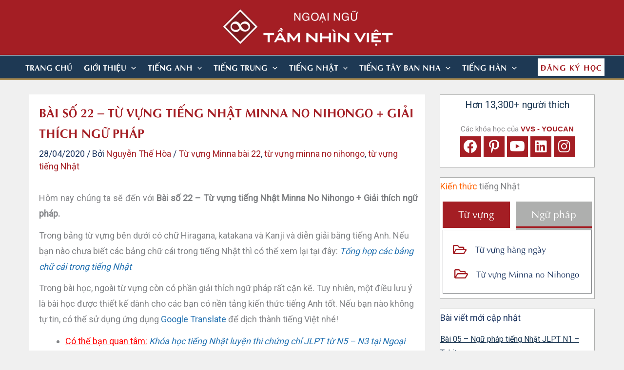

--- FILE ---
content_type: text/html; charset=UTF-8
request_url: https://vvs.edu.vn/bai-so-22-tu-vung-tieng-nhat-minna-no-nihongo-giai-thich-ngu-phap/
body_size: 80095
content:
<!DOCTYPE html>
<html lang="vi" prefix="og: https://ogp.me/ns#">
<head>
<meta charset="UTF-8">
<meta name="viewport" content="width=device-width, initial-scale=1">
	<link rel="profile" href="https://gmpg.org/xfn/11"> 
	
<!-- Tối ưu hóa công cụ tìm kiếm bởi Rank Math - https://rankmath.com/ -->
<title>Bài số 22 - Từ vựng tiếng Nhật sách Minna No Nihongo | TẦM NHÌN VIỆT</title>
<meta name="description" content="Hôm nay chúng ta sẽ đến với Bài số 22 - Từ vựng tiếng Nhật Minna No Nihongo + Giải thích ngữ pháp. Giáo trình Minna No Nihongo tiêu chuẩn"/>
<meta name="robots" content="follow, index, max-snippet:-1, max-video-preview:-1, max-image-preview:large"/>
<link rel="canonical" href="https://vvs.edu.vn/bai-so-22-tu-vung-tieng-nhat-minna-no-nihongo-giai-thich-ngu-phap/" />
<meta property="og:locale" content="vi_VN" />
<meta property="og:type" content="article" />
<meta property="og:title" content="Bài số 22 - Từ vựng tiếng Nhật sách Minna No Nihongo | TẦM NHÌN VIỆT" />
<meta property="og:description" content="Hôm nay chúng ta sẽ đến với Bài số 22 - Từ vựng tiếng Nhật Minna No Nihongo + Giải thích ngữ pháp. Giáo trình Minna No Nihongo tiêu chuẩn" />
<meta property="og:url" content="https://vvs.edu.vn/bai-so-22-tu-vung-tieng-nhat-minna-no-nihongo-giai-thich-ngu-phap/" />
<meta property="og:site_name" content="Trung tâm đào tạo ngoại ngữ uy tín TẦM NHÌN VIỆT" />
<meta property="article:author" content="https://www.facebook.com/nguyenthehoadesigner/" />
<meta property="article:tag" content="Từ vựng Minna bài 22" />
<meta property="article:tag" content="từ vựng minna no nihongo" />
<meta property="article:tag" content="từ vựng tiếng Nhật" />
<meta property="article:section" content="Từ vựng tiếng Nhật theo sách Minna no Nihongo" />
<meta property="og:image" content="https://vvs.edu.vn/wp-content/uploads/2020/04/Bài-số-22-Từ-vựng-tiếng-Nhật-Minna-No-Nihongo.jpg" />
<meta property="og:image:secure_url" content="https://vvs.edu.vn/wp-content/uploads/2020/04/Bài-số-22-Từ-vựng-tiếng-Nhật-Minna-No-Nihongo.jpg" />
<meta property="og:image:width" content="470" />
<meta property="og:image:height" content="246" />
<meta property="og:image:alt" content="Bài số 22 - Từ vựng tiếng Nhật Minna No Nihongo" />
<meta property="og:image:type" content="image/jpeg" />
<meta property="article:published_time" content="2020-04-28T08:00:18+07:00" />
<meta name="twitter:card" content="summary_large_image" />
<meta name="twitter:title" content="Bài số 22 - Từ vựng tiếng Nhật sách Minna No Nihongo | TẦM NHÌN VIỆT" />
<meta name="twitter:description" content="Hôm nay chúng ta sẽ đến với Bài số 22 - Từ vựng tiếng Nhật Minna No Nihongo + Giải thích ngữ pháp. Giáo trình Minna No Nihongo tiêu chuẩn" />
<meta name="twitter:creator" content="@Designer" />
<meta name="twitter:image" content="https://vvs.edu.vn/wp-content/uploads/2020/04/Bài-số-22-Từ-vựng-tiếng-Nhật-Minna-No-Nihongo.jpg" />
<meta name="twitter:label1" content="Được viết bởi" />
<meta name="twitter:data1" content="Nguyễn Thế Hòa" />
<meta name="twitter:label2" content="Thời gian để đọc" />
<meta name="twitter:data2" content="4 phút" />
<script type="application/ld+json" class="rank-math-schema">{"@context":"https://schema.org","@graph":[{"@type":["EducationalOrganization","Organization"],"@id":"https://vvs.edu.vn/#organization","name":"Ngo\u1ea1i Ng\u1eef T\u1ea6M NH\u00ccN VI\u1ec6T","url":"https://vvs.edu.vn","logo":{"@type":"ImageObject","@id":"https://vvs.edu.vn/#logo","url":"https://vvs.edu.vn/wp-content/uploads/2021/08/logo-vvs-kh\u00f4ng-n\u1ec1n-01.png","contentUrl":"https://vvs.edu.vn/wp-content/uploads/2021/08/logo-vvs-kh\u00f4ng-n\u1ec1n-01.png","caption":"Ngo\u1ea1i Ng\u1eef T\u1ea6M NH\u00ccN VI\u1ec6T","inLanguage":"vi","width":"905","height":"198"}},{"@type":"WebSite","@id":"https://vvs.edu.vn/#website","url":"https://vvs.edu.vn","name":"Ngo\u1ea1i Ng\u1eef T\u1ea6M NH\u00ccN VI\u1ec6T","publisher":{"@id":"https://vvs.edu.vn/#organization"},"inLanguage":"vi"},{"@type":"ImageObject","@id":"https://vvs.edu.vn/wp-content/uploads/2020/04/B\u00e0i-s\u1ed1-22-T\u1eeb-v\u1ef1ng-ti\u1ebfng-Nh\u1eadt-Minna-No-Nihongo.jpg","url":"https://vvs.edu.vn/wp-content/uploads/2020/04/B\u00e0i-s\u1ed1-22-T\u1eeb-v\u1ef1ng-ti\u1ebfng-Nh\u1eadt-Minna-No-Nihongo.jpg","width":"470","height":"246","caption":"B\u00e0i s\u1ed1 22 - T\u1eeb v\u1ef1ng ti\u1ebfng Nh\u1eadt Minna No Nihongo","inLanguage":"vi"},{"@type":"BreadcrumbList","@id":"https://vvs.edu.vn/bai-so-22-tu-vung-tieng-nhat-minna-no-nihongo-giai-thich-ngu-phap/#breadcrumb","itemListElement":[{"@type":"ListItem","position":"1","item":{"@id":"https://vvs.edu.vn","name":"Home"}},{"@type":"ListItem","position":"2","item":{"@id":"https://vvs.edu.vn/bai-so-22-tu-vung-tieng-nhat-minna-no-nihongo-giai-thich-ngu-phap/","name":"B\u00e0i s\u1ed1 22 &#8211; T\u1eeb v\u1ef1ng ti\u1ebfng Nh\u1eadt Minna No Nihongo + Gi\u1ea3i th\u00edch ng\u1eef ph\u00e1p"}}]},{"@type":"WebPage","@id":"https://vvs.edu.vn/bai-so-22-tu-vung-tieng-nhat-minna-no-nihongo-giai-thich-ngu-phap/#webpage","url":"https://vvs.edu.vn/bai-so-22-tu-vung-tieng-nhat-minna-no-nihongo-giai-thich-ngu-phap/","name":"B\u00e0i s\u1ed1 22 - T\u1eeb v\u1ef1ng ti\u1ebfng Nh\u1eadt s\u00e1ch Minna No Nihongo | T\u1ea6M NH\u00ccN VI\u1ec6T","datePublished":"2020-04-28T08:00:18+07:00","dateModified":"2020-04-28T08:00:18+07:00","isPartOf":{"@id":"https://vvs.edu.vn/#website"},"primaryImageOfPage":{"@id":"https://vvs.edu.vn/wp-content/uploads/2020/04/B\u00e0i-s\u1ed1-22-T\u1eeb-v\u1ef1ng-ti\u1ebfng-Nh\u1eadt-Minna-No-Nihongo.jpg"},"inLanguage":"vi","breadcrumb":{"@id":"https://vvs.edu.vn/bai-so-22-tu-vung-tieng-nhat-minna-no-nihongo-giai-thich-ngu-phap/#breadcrumb"}},{"@type":"Person","@id":"https://nguyenthehoa.com/","name":"Nguy\u1ec5n Th\u1ebf H\u00f2a","description":"Ki\u1ebfn tr\u00fac s\u01b0, K\u1ef9 s\u01b0, Principal Designer, Marketer","url":"https://nguyenthehoa.com/","image":{"@type":"ImageObject","@id":"https://secure.gravatar.com/avatar/70a8471ca278dde54d32352740081604?s=96&amp;d=mm&amp;r=g","url":"https://secure.gravatar.com/avatar/70a8471ca278dde54d32352740081604?s=96&amp;d=mm&amp;r=g","caption":"Nguy\u1ec5n Th\u1ebf H\u00f2a","inLanguage":"vi"},"sameAs":["https://nguyenthehoa.com/","https://www.facebook.com/nguyenthehoadesigner/","https://twitter.com/NGUYENTHEHOA Designer"],"worksFor":{"@id":"https://vvs.edu.vn/#organization"}},{"@type":"BlogPosting","headline":"B\u00e0i s\u1ed1 22 - T\u1eeb v\u1ef1ng ti\u1ebfng Nh\u1eadt s\u00e1ch Minna No Nihongo | T\u1ea6M NH\u00ccN VI\u1ec6T","keywords":"t\u1eeb v\u1ef1ng ti\u1ebfng Nh\u1eadt","datePublished":"2020-04-28T08:00:18+07:00","dateModified":"2020-04-28T08:00:18+07:00","author":{"@id":"https://nguyenthehoa.com/","name":"Nguy\u1ec5n Th\u1ebf H\u00f2a"},"publisher":{"@id":"https://vvs.edu.vn/#organization"},"description":"H\u00f4m nay ch\u00fang ta s\u1ebd \u0111\u1ebfn v\u1edbi B\u00e0i s\u1ed1 22 - T\u1eeb v\u1ef1ng ti\u1ebfng Nh\u1eadt Minna No Nihongo + Gi\u1ea3i th\u00edch ng\u1eef ph\u00e1p. Gi\u00e1o tr\u00ecnh Minna No Nihongo ti\u00eau chu\u1ea9n","name":"B\u00e0i s\u1ed1 22 - T\u1eeb v\u1ef1ng ti\u1ebfng Nh\u1eadt s\u00e1ch Minna No Nihongo | T\u1ea6M NH\u00ccN VI\u1ec6T","@id":"https://vvs.edu.vn/bai-so-22-tu-vung-tieng-nhat-minna-no-nihongo-giai-thich-ngu-phap/#richSnippet","isPartOf":{"@id":"https://vvs.edu.vn/bai-so-22-tu-vung-tieng-nhat-minna-no-nihongo-giai-thich-ngu-phap/#webpage"},"image":{"@id":"https://vvs.edu.vn/wp-content/uploads/2020/04/B\u00e0i-s\u1ed1-22-T\u1eeb-v\u1ef1ng-ti\u1ebfng-Nh\u1eadt-Minna-No-Nihongo.jpg"},"inLanguage":"vi","mainEntityOfPage":{"@id":"https://vvs.edu.vn/bai-so-22-tu-vung-tieng-nhat-minna-no-nihongo-giai-thich-ngu-phap/#webpage"}}]}</script>
<!-- /Plugin SEO WordPress Rank Math -->

<link rel="preload" href="https://vvs.edu.vn/wp-content/plugins/bb-plugin/fonts/fontawesome/5.15.4/webfonts/fa-solid-900.woff2" as="font" type="font/woff2" crossorigin="anonymous">
<link rel="preload" href="https://vvs.edu.vn/wp-content/plugins/bb-plugin/fonts/fontawesome/5.15.4/webfonts/fa-regular-400.woff2" as="font" type="font/woff2" crossorigin="anonymous">
<style id='cf-frontend-style-inline-css'>
@font-face {
	font-family: 'UTM Aptima bold';
	font-weight: 100;
	font-display: auto;
	src: url('https://vvs.edu.vn/wp-content/uploads/2021/09/UTM-AptimaBold.ttf') format('truetype');
}
@font-face {
	font-family: 'UTM Aptima';
	font-weight: 100;
	font-display: auto;
	src: url('https://vvs.edu.vn/wp-content/uploads/2021/09/UTM-Aptima.ttf') format('truetype');
}
@font-face {
	font-family: 'Dancing';
	font-weight: 100;
	font-display: auto;
	src: url('https://vvs.edu.vn/wp-content/uploads/2021/09/DancingScript-VariableFont_wght.ttf') format('truetype');
}
</style>
<link rel='stylesheet' id='astra-bb-builder-css' href='https://vvs.edu.vn/wp-content/themes/astra/assets/css/minified/compatibility/page-builder/bb-plugin.min.css?ver=4.11.13' media='all' />
<link rel='stylesheet' id='astra-theme-css-css' href='https://vvs.edu.vn/wp-content/themes/astra/assets/css/minified/main.min.css?ver=4.11.13' media='all' />
<style id='astra-theme-css-inline-css'>
.ast-no-sidebar .entry-content .alignfull {margin-left: calc( -50vw + 50%);margin-right: calc( -50vw + 50%);max-width: 100vw;width: 100vw;}.ast-no-sidebar .entry-content .alignwide {margin-left: calc(-41vw + 50%);margin-right: calc(-41vw + 50%);max-width: unset;width: unset;}.ast-no-sidebar .entry-content .alignfull .alignfull,.ast-no-sidebar .entry-content .alignfull .alignwide,.ast-no-sidebar .entry-content .alignwide .alignfull,.ast-no-sidebar .entry-content .alignwide .alignwide,.ast-no-sidebar .entry-content .wp-block-column .alignfull,.ast-no-sidebar .entry-content .wp-block-column .alignwide{width: 100%;margin-left: auto;margin-right: auto;}.wp-block-gallery,.blocks-gallery-grid {margin: 0;}.wp-block-separator {max-width: 100px;}.wp-block-separator.is-style-wide,.wp-block-separator.is-style-dots {max-width: none;}.entry-content .has-2-columns .wp-block-column:first-child {padding-right: 10px;}.entry-content .has-2-columns .wp-block-column:last-child {padding-left: 10px;}@media (max-width: 782px) {.entry-content .wp-block-columns .wp-block-column {flex-basis: 100%;}.entry-content .has-2-columns .wp-block-column:first-child {padding-right: 0;}.entry-content .has-2-columns .wp-block-column:last-child {padding-left: 0;}}body .entry-content .wp-block-latest-posts {margin-left: 0;}body .entry-content .wp-block-latest-posts li {list-style: none;}.ast-no-sidebar .ast-container .entry-content .wp-block-latest-posts {margin-left: 0;}.ast-header-break-point .entry-content .alignwide {margin-left: auto;margin-right: auto;}.entry-content .blocks-gallery-item img {margin-bottom: auto;}.wp-block-pullquote {border-top: 4px solid #555d66;border-bottom: 4px solid #555d66;color: #40464d;}:root{--ast-post-nav-space:0;--ast-container-default-xlg-padding:6.67em;--ast-container-default-lg-padding:5.67em;--ast-container-default-slg-padding:4.34em;--ast-container-default-md-padding:3.34em;--ast-container-default-sm-padding:6.67em;--ast-container-default-xs-padding:2.4em;--ast-container-default-xxs-padding:1.4em;--ast-code-block-background:#EEEEEE;--ast-comment-inputs-background:#FAFAFA;--ast-normal-container-width:1200px;--ast-narrow-container-width:750px;--ast-blog-title-font-weight:normal;--ast-blog-meta-weight:inherit;--ast-global-color-primary:var(--ast-global-color-5);--ast-global-color-secondary:var(--ast-global-color-4);--ast-global-color-alternate-background:var(--ast-global-color-7);--ast-global-color-subtle-background:var(--ast-global-color-6);--ast-bg-style-guide:#F8FAFC;--ast-shadow-style-guide:0px 0px 4px 0 #00000057;--ast-global-dark-bg-style:#fff;--ast-global-dark-lfs:#fbfbfb;--ast-widget-bg-color:#fafafa;--ast-wc-container-head-bg-color:#fbfbfb;--ast-title-layout-bg:#eeeeee;--ast-search-border-color:#e7e7e7;--ast-lifter-hover-bg:#e6e6e6;--ast-gallery-block-color:#000;--srfm-color-input-label:var(--ast-global-color-2);}html{font-size:112.5%;}a,.page-title{color:#2271b1;}a:hover,a:focus{color:#a41e24;}body,button,input,select,textarea,.ast-button,.ast-custom-button{font-family:'Roboto',sans-serif;font-weight:400;font-size:18px;font-size:1rem;line-height:var(--ast-body-line-height,1.8em);}blockquote{color:var(--ast-global-color-3);}p,.entry-content p{margin-bottom:0.7em;}h1,h2,h3,h4,h5,h6,.entry-content :where(h1,h2,h3,h4,h5,h6),.site-title,.site-title a{font-weight:600;}.ast-site-identity .site-title a{color:var(--ast-global-color-2);}.site-title{font-size:35px;font-size:1.9444444444444rem;display:none;}header .custom-logo-link img{max-width:350px;width:350px;}.astra-logo-svg{width:350px;}.site-header .site-description{font-size:15px;font-size:0.83333333333333rem;display:none;}.entry-title{font-size:28px;font-size:1.5555555555556rem;}.ast-blog-meta-container{font-size:16px;font-size:0.88888888888889rem;}.archive .ast-article-post .ast-article-inner,.blog .ast-article-post .ast-article-inner,.archive .ast-article-post .ast-article-inner:hover,.blog .ast-article-post .ast-article-inner:hover{overflow:hidden;}h1,.entry-content :where(h1){font-size:30px;font-size:1.6666666666667rem;font-weight:normal;font-family:UTM Aptima bold,Helvetica,Arial,sans-serif;line-height:1.4em;}h2,.entry-content :where(h2){font-size:26px;font-size:1.4444444444444rem;font-weight:normal;font-family:UTM Aptima bold,Helvetica,Arial,sans-serif;line-height:1.3em;}h3,.entry-content :where(h3){font-size:23px;font-size:1.2777777777778rem;font-weight:normal;font-family:UTM Aptima bold,Helvetica,Arial,sans-serif;line-height:1.3em;}h4,.entry-content :where(h4){font-size:21px;font-size:1.1666666666667rem;line-height:1.2em;font-weight:normal;font-family:UTM Aptima bold,Helvetica,Arial,sans-serif;}h5,.entry-content :where(h5){font-size:20px;font-size:1.1111111111111rem;line-height:1.2em;font-weight:600;}h6,.entry-content :where(h6){font-size:16px;font-size:0.88888888888889rem;line-height:1.25em;font-weight:600;}::selection{background-color:#a41e24;color:#ffffff;}body,h1,h2,h3,h4,h5,h6,.entry-title a,.entry-content :where(h1,h2,h3,h4,h5,h6){color:var(--ast-global-color-3);}.tagcloud a:hover,.tagcloud a:focus,.tagcloud a.current-item{color:#ffffff;border-color:#2271b1;background-color:#2271b1;}input:focus,input[type="text"]:focus,input[type="email"]:focus,input[type="url"]:focus,input[type="password"]:focus,input[type="reset"]:focus,input[type="search"]:focus,textarea:focus{border-color:#2271b1;}input[type="radio"]:checked,input[type=reset],input[type="checkbox"]:checked,input[type="checkbox"]:hover:checked,input[type="checkbox"]:focus:checked,input[type=range]::-webkit-slider-thumb{border-color:#2271b1;background-color:#2271b1;box-shadow:none;}.site-footer a:hover + .post-count,.site-footer a:focus + .post-count{background:#2271b1;border-color:#2271b1;}.single .nav-links .nav-previous,.single .nav-links .nav-next{color:#2271b1;}.entry-meta,.entry-meta *{line-height:1.45;color:#2271b1;}.entry-meta a:not(.ast-button):hover,.entry-meta a:not(.ast-button):hover *,.entry-meta a:not(.ast-button):focus,.entry-meta a:not(.ast-button):focus *,.page-links > .page-link,.page-links .page-link:hover,.post-navigation a:hover{color:#a41e24;}#cat option,.secondary .calendar_wrap thead a,.secondary .calendar_wrap thead a:visited{color:#2271b1;}.secondary .calendar_wrap #today,.ast-progress-val span{background:#2271b1;}.secondary a:hover + .post-count,.secondary a:focus + .post-count{background:#2271b1;border-color:#2271b1;}.calendar_wrap #today > a{color:#ffffff;}.page-links .page-link,.single .post-navigation a{color:#2271b1;}.ast-search-menu-icon .search-form button.search-submit{padding:0 4px;}.ast-search-menu-icon form.search-form{padding-right:0;}.ast-search-menu-icon.slide-search input.search-field{width:0;}.ast-header-search .ast-search-menu-icon.ast-dropdown-active .search-form,.ast-header-search .ast-search-menu-icon.ast-dropdown-active .search-field:focus{transition:all 0.2s;}.search-form input.search-field:focus{outline:none;}.widget-title,.widget .wp-block-heading{font-size:25px;font-size:1.3888888888889rem;color:var(--ast-global-color-3);}.single .ast-author-details .author-title{color:#a41e24;}#secondary,#secondary button,#secondary input,#secondary select,#secondary textarea{font-size:18px;font-size:1rem;}.ast-single-post .entry-content a,.ast-comment-content a:not(.ast-comment-edit-reply-wrap a){text-decoration:underline;}.ast-single-post .wp-block-button .wp-block-button__link,.ast-single-post .entry-content .uagb-tab a,.ast-single-post .entry-content .uagb-ifb-cta a,.ast-single-post .entry-content .wp-block-uagb-buttons a,.ast-single-post .entry-content .uabb-module-content a,.ast-single-post .entry-content .uagb-post-grid a,.ast-single-post .entry-content .uagb-timeline a,.ast-single-post .entry-content .uagb-toc__wrap a,.ast-single-post .entry-content .uagb-taxomony-box a,.entry-content .wp-block-latest-posts > li > a,.ast-single-post .entry-content .wp-block-file__button,a.ast-post-filter-single,.ast-single-post .wp-block-buttons .wp-block-button.is-style-outline .wp-block-button__link,.ast-single-post .ast-comment-content .comment-reply-link,.ast-single-post .ast-comment-content .comment-edit-link{text-decoration:none;}.ast-search-menu-icon.slide-search a:focus-visible:focus-visible,.astra-search-icon:focus-visible,#close:focus-visible,a:focus-visible,.ast-menu-toggle:focus-visible,.site .skip-link:focus-visible,.wp-block-loginout input:focus-visible,.wp-block-search.wp-block-search__button-inside .wp-block-search__inside-wrapper,.ast-header-navigation-arrow:focus-visible,.ast-orders-table__row .ast-orders-table__cell:focus-visible,a#ast-apply-coupon:focus-visible,#ast-apply-coupon:focus-visible,#close:focus-visible,.button.search-submit:focus-visible,#search_submit:focus,.normal-search:focus-visible,.ast-header-account-wrap:focus-visible,.astra-cart-drawer-close:focus,.ast-single-variation:focus,.ast-button:focus{outline-style:dotted;outline-color:inherit;outline-width:thin;}input:focus,input[type="text"]:focus,input[type="email"]:focus,input[type="url"]:focus,input[type="password"]:focus,input[type="reset"]:focus,input[type="search"]:focus,input[type="number"]:focus,textarea:focus,.wp-block-search__input:focus,[data-section="section-header-mobile-trigger"] .ast-button-wrap .ast-mobile-menu-trigger-minimal:focus,.ast-mobile-popup-drawer.active .menu-toggle-close:focus,#ast-scroll-top:focus,#coupon_code:focus,#ast-coupon-code:focus{border-style:dotted;border-color:inherit;border-width:thin;}input{outline:none;}.ast-logo-title-inline .site-logo-img{padding-right:1em;}.site-logo-img img{ transition:all 0.2s linear;}body .ast-oembed-container *{position:absolute;top:0;width:100%;height:100%;left:0;}body .wp-block-embed-pocket-casts .ast-oembed-container *{position:unset;}.ast-single-post-featured-section + article {margin-top: 2em;}.site-content .ast-single-post-featured-section img {width: 100%;overflow: hidden;object-fit: cover;}.site > .ast-single-related-posts-container {margin-top: 0;}@media (min-width: 922px) {.ast-desktop .ast-container--narrow {max-width: var(--ast-narrow-container-width);margin: 0 auto;}}#secondary {margin: 4em 0 2.5em;word-break: break-word;line-height: 2;}#secondary li {margin-bottom: 0.25em;}#secondary li:last-child {margin-bottom: 0;}@media (max-width: 768px) {.js_active .ast-plain-container.ast-single-post #secondary {margin-top: 1.5em;}}.ast-separate-container.ast-two-container #secondary .widget {background-color: #fff;padding: 2em;margin-bottom: 2em;}@media (min-width: 993px) {.ast-left-sidebar #secondary {padding-right: 60px;}.ast-right-sidebar #secondary {padding-left: 60px;}}@media (max-width: 993px) {.ast-right-sidebar #secondary {padding-left: 30px;}.ast-left-sidebar #secondary {padding-right: 30px;}}@media (max-width:921.9px){#ast-desktop-header{display:none;}}@media (min-width:922px){#ast-mobile-header{display:none;}}@media( max-width: 420px ) {.single .nav-links .nav-previous,.single .nav-links .nav-next {width: 100%;text-align: center;}}.wp-block-buttons.aligncenter{justify-content:center;}@media (max-width:921px){.ast-theme-transparent-header #primary,.ast-theme-transparent-header #secondary{padding:0;}}@media (max-width:921px){.ast-plain-container.ast-no-sidebar #primary{padding:0;}}.ast-plain-container.ast-no-sidebar #primary{margin-top:0;margin-bottom:0;}.ast-separate-container.ast-single-post.ast-right-sidebar #primary,.ast-separate-container.ast-single-post.ast-left-sidebar #primary,.ast-separate-container.ast-single-post #primary,.ast-plain-container.ast-single-post #primary,.ast-narrow-container.ast-single-post #primary{margin-bottom:30px;}@media (min-width:1200px){.ast-separate-container.ast-right-sidebar .entry-content .wp-block-image.alignfull,.ast-separate-container.ast-left-sidebar .entry-content .wp-block-image.alignfull,.ast-separate-container.ast-right-sidebar .entry-content .wp-block-cover.alignfull,.ast-separate-container.ast-left-sidebar .entry-content .wp-block-cover.alignfull{margin-left:-6.67em;margin-right:-6.67em;max-width:unset;width:unset;}.ast-separate-container.ast-right-sidebar .entry-content .wp-block-image.alignwide,.ast-separate-container.ast-left-sidebar .entry-content .wp-block-image.alignwide,.ast-separate-container.ast-right-sidebar .entry-content .wp-block-cover.alignwide,.ast-separate-container.ast-left-sidebar .entry-content .wp-block-cover.alignwide{margin-left:-20px;margin-right:-20px;max-width:unset;width:unset;}}@media (min-width:1200px){.wp-block-group .has-background{padding:20px;}}@media (min-width:1200px){.ast-separate-container.ast-right-sidebar .entry-content .wp-block-group.alignwide,.ast-separate-container.ast-left-sidebar .entry-content .wp-block-group.alignwide,.ast-separate-container.ast-right-sidebar .entry-content .wp-block-cover.alignwide,.ast-separate-container.ast-left-sidebar .entry-content .wp-block-cover.alignwide{margin-left:-20px;margin-right:-20px;padding-left:20px;padding-right:20px;}.ast-separate-container.ast-right-sidebar .entry-content .wp-block-group.alignfull,.ast-separate-container.ast-left-sidebar .entry-content .wp-block-group.alignfull,.ast-separate-container.ast-right-sidebar .entry-content .wp-block-cover.alignfull,.ast-separate-container.ast-left-sidebar .entry-content .wp-block-cover.alignfull{margin-left:-6.67em;margin-right:-6.67em;padding-left:6.67em;padding-right:6.67em;}}@media (min-width:1200px){.wp-block-cover-image.alignwide .wp-block-cover__inner-container,.wp-block-cover.alignwide .wp-block-cover__inner-container,.wp-block-cover-image.alignfull .wp-block-cover__inner-container,.wp-block-cover.alignfull .wp-block-cover__inner-container{width:100%;}}.wp-block-columns{margin-bottom:unset;}.wp-block-image.size-full{margin:2rem 0;}.wp-block-separator.has-background{padding:0;}.wp-block-gallery{margin-bottom:1.6em;}.wp-block-group{padding-top:4em;padding-bottom:4em;}.wp-block-group__inner-container .wp-block-columns:last-child,.wp-block-group__inner-container :last-child,.wp-block-table table{margin-bottom:0;}.blocks-gallery-grid{width:100%;}.wp-block-navigation-link__content{padding:5px 0;}.wp-block-group .wp-block-group .has-text-align-center,.wp-block-group .wp-block-column .has-text-align-center{max-width:100%;}.has-text-align-center{margin:0 auto;}@media (min-width:1200px){.wp-block-cover__inner-container,.alignwide .wp-block-group__inner-container,.alignfull .wp-block-group__inner-container{max-width:1200px;margin:0 auto;}.wp-block-group.alignnone,.wp-block-group.aligncenter,.wp-block-group.alignleft,.wp-block-group.alignright,.wp-block-group.alignwide,.wp-block-columns.alignwide{margin:2rem 0 1rem 0;}}@media (max-width:1200px){.wp-block-group{padding:3em;}.wp-block-group .wp-block-group{padding:1.5em;}.wp-block-columns,.wp-block-column{margin:1rem 0;}}@media (min-width:921px){.wp-block-columns .wp-block-group{padding:2em;}}@media (max-width:544px){.wp-block-cover-image .wp-block-cover__inner-container,.wp-block-cover .wp-block-cover__inner-container{width:unset;}.wp-block-cover,.wp-block-cover-image{padding:2em 0;}.wp-block-group,.wp-block-cover{padding:2em;}.wp-block-media-text__media img,.wp-block-media-text__media video{width:unset;max-width:100%;}.wp-block-media-text.has-background .wp-block-media-text__content{padding:1em;}}.wp-block-image.aligncenter{margin-left:auto;margin-right:auto;}.wp-block-table.aligncenter{margin-left:auto;margin-right:auto;}@media (min-width:544px){.entry-content .wp-block-media-text.has-media-on-the-right .wp-block-media-text__content{padding:0 8% 0 0;}.entry-content .wp-block-media-text .wp-block-media-text__content{padding:0 0 0 8%;}.ast-plain-container .site-content .entry-content .has-custom-content-position.is-position-bottom-left > *,.ast-plain-container .site-content .entry-content .has-custom-content-position.is-position-bottom-right > *,.ast-plain-container .site-content .entry-content .has-custom-content-position.is-position-top-left > *,.ast-plain-container .site-content .entry-content .has-custom-content-position.is-position-top-right > *,.ast-plain-container .site-content .entry-content .has-custom-content-position.is-position-center-right > *,.ast-plain-container .site-content .entry-content .has-custom-content-position.is-position-center-left > *{margin:0;}}@media (max-width:544px){.entry-content .wp-block-media-text .wp-block-media-text__content{padding:8% 0;}.wp-block-media-text .wp-block-media-text__media img{width:auto;max-width:100%;}}.wp-block-button.is-style-outline .wp-block-button__link{border-color:#a41e24;}div.wp-block-button.is-style-outline > .wp-block-button__link:not(.has-text-color),div.wp-block-button.wp-block-button__link.is-style-outline:not(.has-text-color){color:#a41e24;}.wp-block-button.is-style-outline .wp-block-button__link:hover,.wp-block-buttons .wp-block-button.is-style-outline .wp-block-button__link:focus,.wp-block-buttons .wp-block-button.is-style-outline > .wp-block-button__link:not(.has-text-color):hover,.wp-block-buttons .wp-block-button.wp-block-button__link.is-style-outline:not(.has-text-color):hover{color:#ffffff;background-color:#a41e24;border-color:#a41e24;}.post-page-numbers.current .page-link,.ast-pagination .page-numbers.current{color:#ffffff;border-color:#a41e24;background-color:#a41e24;}@media (min-width:544px){.entry-content > .alignleft{margin-right:20px;}.entry-content > .alignright{margin-left:20px;}}.wp-block-button.is-style-outline .wp-block-button__link.wp-element-button,.ast-outline-button{border-color:#a41e24;font-family:inherit;font-weight:inherit;line-height:1em;}.wp-block-buttons .wp-block-button.is-style-outline > .wp-block-button__link:not(.has-text-color),.wp-block-buttons .wp-block-button.wp-block-button__link.is-style-outline:not(.has-text-color),.ast-outline-button{color:#a41e24;}.wp-block-button.is-style-outline .wp-block-button__link:hover,.wp-block-buttons .wp-block-button.is-style-outline .wp-block-button__link:focus,.wp-block-buttons .wp-block-button.is-style-outline > .wp-block-button__link:not(.has-text-color):hover,.wp-block-buttons .wp-block-button.wp-block-button__link.is-style-outline:not(.has-text-color):hover,.ast-outline-button:hover,.ast-outline-button:focus,.wp-block-uagb-buttons-child .uagb-buttons-repeater.ast-outline-button:hover,.wp-block-uagb-buttons-child .uagb-buttons-repeater.ast-outline-button:focus{color:#ffffff;background-color:#a41e24;border-color:#a41e24;}.wp-block-button .wp-block-button__link.wp-element-button.is-style-outline:not(.has-background),.wp-block-button.is-style-outline>.wp-block-button__link.wp-element-button:not(.has-background),.ast-outline-button{background-color:#a41e24;}.entry-content[data-ast-blocks-layout] > figure{margin-bottom:1em;}h1.widget-title{font-weight:normal;}h2.widget-title{font-weight:normal;}h3.widget-title{font-weight:normal;}@media (max-width:921px){.ast-left-sidebar #content > .ast-container{display:flex;flex-direction:column-reverse;width:100%;}.ast-separate-container .ast-article-post,.ast-separate-container .ast-article-single{padding:1.5em 2.14em;}.ast-author-box img.avatar{margin:20px 0 0 0;}}@media (max-width:921px){#secondary.secondary{padding-top:0;}.ast-separate-container.ast-right-sidebar #secondary{padding-left:1em;padding-right:1em;}.ast-separate-container.ast-two-container #secondary{padding-left:0;padding-right:0;}.ast-page-builder-template .entry-header #secondary,.ast-page-builder-template #secondary{margin-top:1.5em;}}@media (max-width:921px){.ast-right-sidebar #primary{padding-right:0;}.ast-page-builder-template.ast-left-sidebar #secondary,.ast-page-builder-template.ast-right-sidebar #secondary{padding-right:20px;padding-left:20px;}.ast-right-sidebar #secondary,.ast-left-sidebar #primary{padding-left:0;}.ast-left-sidebar #secondary{padding-right:0;}}@media (min-width:922px){.ast-separate-container.ast-right-sidebar #primary,.ast-separate-container.ast-left-sidebar #primary{border:0;}.search-no-results.ast-separate-container #primary{margin-bottom:4em;}}@media (min-width:922px){.ast-right-sidebar #primary{border-right:1px solid var(--ast-border-color);}.ast-left-sidebar #primary{border-left:1px solid var(--ast-border-color);}.ast-right-sidebar #secondary{border-left:1px solid var(--ast-border-color);margin-left:-1px;}.ast-left-sidebar #secondary{border-right:1px solid var(--ast-border-color);margin-right:-1px;}.ast-separate-container.ast-two-container.ast-right-sidebar #secondary{padding-left:30px;padding-right:0;}.ast-separate-container.ast-two-container.ast-left-sidebar #secondary{padding-right:30px;padding-left:0;}.ast-separate-container.ast-right-sidebar #secondary,.ast-separate-container.ast-left-sidebar #secondary{border:0;margin-left:auto;margin-right:auto;}.ast-separate-container.ast-two-container #secondary .widget:last-child{margin-bottom:0;}}.elementor-widget-button .elementor-button{border-style:solid;text-decoration:none;border-top-width:0;border-right-width:0;border-left-width:0;border-bottom-width:0;}.elementor-button.elementor-size-sm,.elementor-button.elementor-size-xs,.elementor-button.elementor-size-md,.elementor-button.elementor-size-lg,.elementor-button.elementor-size-xl,.elementor-button{padding-top:8px;padding-right:30px;padding-bottom:8px;padding-left:30px;}@media (max-width:921px){.elementor-widget-button .elementor-button.elementor-size-sm,.elementor-widget-button .elementor-button.elementor-size-xs,.elementor-widget-button .elementor-button.elementor-size-md,.elementor-widget-button .elementor-button.elementor-size-lg,.elementor-widget-button .elementor-button.elementor-size-xl,.elementor-widget-button .elementor-button{padding-top:14px;padding-right:28px;padding-bottom:14px;padding-left:28px;}}@media (max-width:544px){.elementor-widget-button .elementor-button.elementor-size-sm,.elementor-widget-button .elementor-button.elementor-size-xs,.elementor-widget-button .elementor-button.elementor-size-md,.elementor-widget-button .elementor-button.elementor-size-lg,.elementor-widget-button .elementor-button.elementor-size-xl,.elementor-widget-button .elementor-button{padding-top:12px;padding-right:24px;padding-bottom:12px;padding-left:24px;}}.wp-block-button .wp-block-button__link{color:#ffffff;}.elementor-widget-button .elementor-button{line-height:1em;letter-spacing:1px;}.wp-block-button .wp-block-button__link:hover,.wp-block-button .wp-block-button__link:focus{color:#ffffff;background-color:#a41e24;border-color:#a41e24;}.wp-block-button .wp-block-button__link{border-color:#a41e24;background-color:#a41e24;color:#ffffff;font-family:inherit;font-weight:inherit;line-height:1em;letter-spacing:1px;padding-top:8px;padding-right:30px;padding-bottom:8px;padding-left:30px;}@media (max-width:921px){.wp-block-button .wp-block-button__link{padding-top:14px;padding-right:28px;padding-bottom:14px;padding-left:28px;}}@media (max-width:544px){.wp-block-button .wp-block-button__link{padding-top:12px;padding-right:24px;padding-bottom:12px;padding-left:24px;}}.menu-toggle,button,.ast-button,.ast-custom-button,.button,input#submit,input[type="button"],input[type="submit"],input[type="reset"],form[CLASS*="wp-block-search__"].wp-block-search .wp-block-search__inside-wrapper .wp-block-search__button{border-style:solid;border-top-width:0;border-right-width:0;border-left-width:0;border-bottom-width:0;color:#ffffff;border-color:#a41e24;background-color:#a41e24;padding-top:8px;padding-right:30px;padding-bottom:8px;padding-left:30px;font-family:inherit;font-weight:inherit;line-height:1em;letter-spacing:1px;}button:focus,.menu-toggle:hover,button:hover,.ast-button:hover,.ast-custom-button:hover .button:hover,.ast-custom-button:hover ,input[type=reset]:hover,input[type=reset]:focus,input#submit:hover,input#submit:focus,input[type="button"]:hover,input[type="button"]:focus,input[type="submit"]:hover,input[type="submit"]:focus,form[CLASS*="wp-block-search__"].wp-block-search .wp-block-search__inside-wrapper .wp-block-search__button:hover,form[CLASS*="wp-block-search__"].wp-block-search .wp-block-search__inside-wrapper .wp-block-search__button:focus{color:#ffffff;background-color:#a41e24;border-color:#a41e24;}@media (max-width:921px){.menu-toggle,button,.ast-button,.ast-custom-button,.button,input#submit,input[type="button"],input[type="submit"],input[type="reset"],form[CLASS*="wp-block-search__"].wp-block-search .wp-block-search__inside-wrapper .wp-block-search__button{padding-top:14px;padding-right:28px;padding-bottom:14px;padding-left:28px;}}@media (max-width:544px){.menu-toggle,button,.ast-button,.ast-custom-button,.button,input#submit,input[type="button"],input[type="submit"],input[type="reset"],form[CLASS*="wp-block-search__"].wp-block-search .wp-block-search__inside-wrapper .wp-block-search__button{padding-top:12px;padding-right:24px;padding-bottom:12px;padding-left:24px;}}@media (max-width:921px){.ast-mobile-header-stack .main-header-bar .ast-search-menu-icon{display:inline-block;}.ast-header-break-point.ast-header-custom-item-outside .ast-mobile-header-stack .main-header-bar .ast-search-icon{margin:0;}.ast-comment-avatar-wrap img{max-width:2.5em;}.ast-comment-meta{padding:0 1.8888em 1.3333em;}.ast-separate-container .ast-comment-list li.depth-1{padding:1.5em 2.14em;}.ast-separate-container .comment-respond{padding:2em 2.14em;}}@media (min-width:544px){.ast-container{max-width:100%;}}@media (max-width:544px){.ast-separate-container .ast-article-post,.ast-separate-container .ast-article-single,.ast-separate-container .comments-title,.ast-separate-container .ast-archive-description{padding:1.5em 1em;}.ast-separate-container #content .ast-container{padding-left:0.54em;padding-right:0.54em;}.ast-separate-container .ast-comment-list .bypostauthor{padding:.5em;}.ast-search-menu-icon.ast-dropdown-active .search-field{width:170px;}.ast-separate-container #secondary{padding-top:0;}.ast-separate-container.ast-two-container #secondary .widget{margin-bottom:1.5em;padding-left:1em;padding-right:1em;}}@media (max-width:921px){.ast-header-break-point .ast-search-menu-icon.slide-search .search-form{right:0;}.ast-header-break-point .ast-mobile-header-stack .ast-search-menu-icon.slide-search .search-form{right:-1em;}} #ast-mobile-header .ast-site-header-cart-li a{pointer-events:none;}body,.ast-separate-container{background-color:#f0f0f0;background-image:none;}.ast-no-sidebar.ast-separate-container .entry-content .alignfull {margin-left: -6.67em;margin-right: -6.67em;width: auto;}@media (max-width: 1200px) {.ast-no-sidebar.ast-separate-container .entry-content .alignfull {margin-left: -2.4em;margin-right: -2.4em;}}@media (max-width: 768px) {.ast-no-sidebar.ast-separate-container .entry-content .alignfull {margin-left: -2.14em;margin-right: -2.14em;}}@media (max-width: 544px) {.ast-no-sidebar.ast-separate-container .entry-content .alignfull {margin-left: -1em;margin-right: -1em;}}.ast-no-sidebar.ast-separate-container .entry-content .alignwide {margin-left: -20px;margin-right: -20px;}.ast-no-sidebar.ast-separate-container .entry-content .wp-block-column .alignfull,.ast-no-sidebar.ast-separate-container .entry-content .wp-block-column .alignwide {margin-left: auto;margin-right: auto;width: 100%;}@media (max-width:921px){.site-title{display:block;}.site-header .site-description{display:none;}h1,.entry-content :where(h1){font-size:30px;}h2,.entry-content :where(h2){font-size:25px;}h3,.entry-content :where(h3){font-size:20px;}}@media (max-width:544px){.site-title{display:none;}.site-header .site-description{display:none;}h1,.entry-content :where(h1){font-size:30px;}h2,.entry-content :where(h2){font-size:25px;}h3,.entry-content :where(h3){font-size:20px;}header .custom-logo-link img,.ast-header-break-point .site-branding img,.ast-header-break-point .custom-logo-link img{max-width:230px;width:230px;}.astra-logo-svg{width:230px;}.ast-header-break-point .site-logo-img .custom-mobile-logo-link img{max-width:230px;}}@media (max-width:921px){html{font-size:102.6%;}}@media (max-width:544px){html{font-size:102.6%;}}@media (min-width:922px){.ast-container{max-width:1240px;}}@media (min-width:922px){.site-content .ast-container{display:flex;}}@media (max-width:921px){.site-content .ast-container{flex-direction:column;}}@media (min-width:922px){.blog .site-content > .ast-container,.archive .site-content > .ast-container,.search .site-content > .ast-container{max-width:1200px;}}@media (min-width:922px){.single-post .site-content > .ast-container{max-width:1200px;}}@media (min-width:922px){.main-header-menu .sub-menu .menu-item.ast-left-align-sub-menu:hover > .sub-menu,.main-header-menu .sub-menu .menu-item.ast-left-align-sub-menu.focus > .sub-menu{margin-left:-0px;}}.site .comments-area{padding-bottom:3em;}.wp-block-search {margin-bottom: 20px;}.wp-block-site-tagline {margin-top: 20px;}form.wp-block-search .wp-block-search__input,.wp-block-search.wp-block-search__button-inside .wp-block-search__inside-wrapper {border-color: #eaeaea;background: #fafafa;}.wp-block-search.wp-block-search__button-inside .wp-block-search__inside-wrapper .wp-block-search__input:focus,.wp-block-loginout input:focus {outline: thin dotted;}.wp-block-loginout input:focus {border-color: transparent;} form.wp-block-search .wp-block-search__inside-wrapper .wp-block-search__input {padding: 12px;}form.wp-block-search .wp-block-search__button svg {fill: currentColor;width: 20px;height: 20px;}.wp-block-loginout p label {display: block;}.wp-block-loginout p:not(.login-remember):not(.login-submit) input {width: 100%;}.wp-block-loginout .login-remember input {width: 1.1rem;height: 1.1rem;margin: 0 5px 4px 0;vertical-align: middle;}blockquote {padding: 1.2em;}:root .has-ast-global-color-0-color{color:var(--ast-global-color-0);}:root .has-ast-global-color-0-background-color{background-color:var(--ast-global-color-0);}:root .wp-block-button .has-ast-global-color-0-color{color:var(--ast-global-color-0);}:root .wp-block-button .has-ast-global-color-0-background-color{background-color:var(--ast-global-color-0);}:root .has-ast-global-color-1-color{color:var(--ast-global-color-1);}:root .has-ast-global-color-1-background-color{background-color:var(--ast-global-color-1);}:root .wp-block-button .has-ast-global-color-1-color{color:var(--ast-global-color-1);}:root .wp-block-button .has-ast-global-color-1-background-color{background-color:var(--ast-global-color-1);}:root .has-ast-global-color-2-color{color:var(--ast-global-color-2);}:root .has-ast-global-color-2-background-color{background-color:var(--ast-global-color-2);}:root .wp-block-button .has-ast-global-color-2-color{color:var(--ast-global-color-2);}:root .wp-block-button .has-ast-global-color-2-background-color{background-color:var(--ast-global-color-2);}:root .has-ast-global-color-3-color{color:var(--ast-global-color-3);}:root .has-ast-global-color-3-background-color{background-color:var(--ast-global-color-3);}:root .wp-block-button .has-ast-global-color-3-color{color:var(--ast-global-color-3);}:root .wp-block-button .has-ast-global-color-3-background-color{background-color:var(--ast-global-color-3);}:root .has-ast-global-color-4-color{color:var(--ast-global-color-4);}:root .has-ast-global-color-4-background-color{background-color:var(--ast-global-color-4);}:root .wp-block-button .has-ast-global-color-4-color{color:var(--ast-global-color-4);}:root .wp-block-button .has-ast-global-color-4-background-color{background-color:var(--ast-global-color-4);}:root .has-ast-global-color-5-color{color:var(--ast-global-color-5);}:root .has-ast-global-color-5-background-color{background-color:var(--ast-global-color-5);}:root .wp-block-button .has-ast-global-color-5-color{color:var(--ast-global-color-5);}:root .wp-block-button .has-ast-global-color-5-background-color{background-color:var(--ast-global-color-5);}:root .has-ast-global-color-6-color{color:var(--ast-global-color-6);}:root .has-ast-global-color-6-background-color{background-color:var(--ast-global-color-6);}:root .wp-block-button .has-ast-global-color-6-color{color:var(--ast-global-color-6);}:root .wp-block-button .has-ast-global-color-6-background-color{background-color:var(--ast-global-color-6);}:root .has-ast-global-color-7-color{color:var(--ast-global-color-7);}:root .has-ast-global-color-7-background-color{background-color:var(--ast-global-color-7);}:root .wp-block-button .has-ast-global-color-7-color{color:var(--ast-global-color-7);}:root .wp-block-button .has-ast-global-color-7-background-color{background-color:var(--ast-global-color-7);}:root .has-ast-global-color-8-color{color:var(--ast-global-color-8);}:root .has-ast-global-color-8-background-color{background-color:var(--ast-global-color-8);}:root .wp-block-button .has-ast-global-color-8-color{color:var(--ast-global-color-8);}:root .wp-block-button .has-ast-global-color-8-background-color{background-color:var(--ast-global-color-8);}:root{--ast-global-color-0:#0170B9;--ast-global-color-1:#3a3a3a;--ast-global-color-2:#3a3a3a;--ast-global-color-3:#4B4F58;--ast-global-color-4:#F5F5F5;--ast-global-color-5:#FFFFFF;--ast-global-color-6:#E5E5E5;--ast-global-color-7:#424242;--ast-global-color-8:#000000;}:root {--ast-border-color : #dddddd;}.site .site-content #primary{margin-bottom:30px;}.site .site-content #primary .ast-article-single,.ast-separate-container .site-content #secondary .widget{padding-bottom:30px;}.ast-single-entry-banner {-js-display: flex;display: flex;flex-direction: column;justify-content: center;text-align: center;position: relative;background: var(--ast-title-layout-bg);}.ast-single-entry-banner[data-banner-layout="layout-1"] {max-width: 1200px;background: inherit;padding: 20px 0;}.ast-single-entry-banner[data-banner-width-type="custom"] {margin: 0 auto;width: 100%;}.ast-single-entry-banner + .site-content .entry-header {margin-bottom: 0;}.site .ast-author-avatar {--ast-author-avatar-size: ;}a.ast-underline-text {text-decoration: underline;}.ast-container > .ast-terms-link {position: relative;display: block;}a.ast-button.ast-badge-tax {padding: 4px 8px;border-radius: 3px;font-size: inherit;}header.entry-header{text-align:left;}header.entry-header .entry-title{color:#a41e24;font-family:UTM Aptima bold,Helvetica,Arial,sans-serif;font-size:25px;font-size:1.3888888888889rem;line-height:1.7em;}header.entry-header > *:not(:last-child){margin-bottom:10px;}@media (max-width:921px){header.entry-header{text-align:left;}}@media (max-width:544px){header.entry-header{text-align:left;}header.entry-header .entry-title{font-size:25px;font-size:1.3888888888889rem;}}.ast-archive-entry-banner {-js-display: flex;display: flex;flex-direction: column;justify-content: center;text-align: center;position: relative;background: var(--ast-title-layout-bg);}.ast-archive-entry-banner[data-banner-width-type="custom"] {margin: 0 auto;width: 100%;}.ast-archive-entry-banner[data-banner-layout="layout-1"] {background: inherit;padding: 20px 0;text-align: left;}body.archive .ast-archive-description{max-width:1200px;width:100%;text-align:left;padding-top:3em;padding-right:3em;padding-bottom:3em;padding-left:3em;}body.archive .ast-archive-description *{color:#1c3560;}body.archive .ast-archive-description .ast-archive-title,body.archive .ast-archive-description .ast-archive-title *{color:#c31414;font-family:UTM Aptima bold,Helvetica,Arial,sans-serif;font-size:40px;font-size:2.2222222222222rem;line-height:1.7em;}body.archive .ast-archive-description > *:not(:last-child){margin-bottom:10px;}.archive section.ast-archive-description{background-color:#ffffff;}@media (max-width:921px){body.archive .ast-archive-description{text-align:left;}}@media (max-width:544px){body.archive .ast-archive-description{text-align:left;}}.ast-breadcrumbs .trail-browse,.ast-breadcrumbs .trail-items,.ast-breadcrumbs .trail-items li{display:inline-block;margin:0;padding:0;border:none;background:inherit;text-indent:0;text-decoration:none;}.ast-breadcrumbs .trail-browse{font-size:inherit;font-style:inherit;font-weight:inherit;color:inherit;}.ast-breadcrumbs .trail-items{list-style:none;}.trail-items li::after{padding:0 0.3em;content:"\00bb";}.trail-items li:last-of-type::after{display:none;}h1,h2,h3,h4,h5,h6,.entry-content :where(h1,h2,h3,h4,h5,h6){color:var(--ast-global-color-2);}@media (max-width:921px){.ast-builder-grid-row-container.ast-builder-grid-row-tablet-3-firstrow .ast-builder-grid-row > *:first-child,.ast-builder-grid-row-container.ast-builder-grid-row-tablet-3-lastrow .ast-builder-grid-row > *:last-child{grid-column:1 / -1;}}@media (max-width:544px){.ast-builder-grid-row-container.ast-builder-grid-row-mobile-3-firstrow .ast-builder-grid-row > *:first-child,.ast-builder-grid-row-container.ast-builder-grid-row-mobile-3-lastrow .ast-builder-grid-row > *:last-child{grid-column:1 / -1;}}@media (max-width:544px){.ast-builder-layout-element .ast-site-identity{margin-left:10px;}}.ast-builder-layout-element[data-section="title_tagline"]{display:flex;}@media (max-width:921px){.ast-header-break-point .ast-builder-layout-element[data-section="title_tagline"]{display:flex;}}@media (max-width:544px){.ast-header-break-point .ast-builder-layout-element[data-section="title_tagline"]{display:flex;}}[data-section*="section-hb-button-"] .menu-link{display:none;}.ast-header-button-1[data-section*="section-hb-button-"] .ast-builder-button-wrap .ast-custom-button{font-family:UTM Aptima bold,Helvetica,Arial,sans-serif;font-size:16px;font-size:0.88888888888889rem;text-transform:uppercase;}.ast-header-button-1 .ast-custom-button{color:#a41e24;background:#ffffff;border-left-width:0px;border-right-width:0px;}.ast-header-button-1 .ast-custom-button:hover{color:#1c3560;background:#aa8c53;}.ast-header-button-1[data-section*="section-hb-button-"] .ast-builder-button-wrap .ast-custom-button{padding-left:5px;padding-right:5px;}.ast-header-button-1[data-section="section-hb-button-1"]{display:flex;}@media (max-width:921px){.ast-header-break-point .ast-header-button-1[data-section="section-hb-button-1"]{display:flex;}}@media (max-width:544px){.ast-header-break-point .ast-header-button-1[data-section="section-hb-button-1"]{display:flex;}}.ast-builder-menu-1{font-family:UTM Aptima bold,Helvetica,Arial,sans-serif;font-weight:inherit;}.ast-builder-menu-1 .menu-item > .menu-link{font-size:16px;font-size:0.88888888888889rem;color:#ffffff;padding-top:0px;padding-bottom:0px;padding-left:12px;padding-right:12px;}.ast-builder-menu-1 .menu-item > .ast-menu-toggle{color:#ffffff;}.ast-builder-menu-1 .menu-item:hover > .menu-link,.ast-builder-menu-1 .inline-on-mobile .menu-item:hover > .ast-menu-toggle{color:#aa8c53;}.ast-builder-menu-1 .menu-item:hover > .ast-menu-toggle{color:#aa8c53;}.ast-builder-menu-1 .menu-item.current-menu-item > .menu-link,.ast-builder-menu-1 .inline-on-mobile .menu-item.current-menu-item > .ast-menu-toggle,.ast-builder-menu-1 .current-menu-ancestor > .menu-link{color:#aa8c53;}.ast-builder-menu-1 .menu-item.current-menu-item > .ast-menu-toggle{color:#aa8c53;}.ast-builder-menu-1 .sub-menu,.ast-builder-menu-1 .inline-on-mobile .sub-menu{border-top-width:2px;border-bottom-width:0px;border-right-width:0px;border-left-width:0px;border-color:#a41e24;border-style:solid;width:230px;}.ast-builder-menu-1 .sub-menu .sub-menu{top:-2px;}.ast-builder-menu-1 .main-header-menu > .menu-item > .sub-menu,.ast-builder-menu-1 .main-header-menu > .menu-item > .astra-full-megamenu-wrapper{margin-top:0px;}.ast-desktop .ast-builder-menu-1 .main-header-menu > .menu-item > .sub-menu:before,.ast-desktop .ast-builder-menu-1 .main-header-menu > .menu-item > .astra-full-megamenu-wrapper:before{height:calc( 0px + 2px + 5px );}.ast-builder-menu-1 .menu-item.menu-item-has-children > .ast-menu-toggle{top:0px;right:calc( 12px - 0.907em );}.ast-desktop .ast-builder-menu-1 .menu-item .sub-menu .menu-link{border-style:none;}@media (max-width:921px){.ast-header-break-point .ast-builder-menu-1 .menu-item.menu-item-has-children > .ast-menu-toggle{top:0;}.ast-builder-menu-1 .inline-on-mobile .menu-item.menu-item-has-children > .ast-menu-toggle{right:-15px;}.ast-builder-menu-1 .menu-item-has-children > .menu-link:after{content:unset;}.ast-builder-menu-1 .main-header-menu > .menu-item > .sub-menu,.ast-builder-menu-1 .main-header-menu > .menu-item > .astra-full-megamenu-wrapper{margin-top:0;}}@media (max-width:544px){.ast-header-break-point .ast-builder-menu-1 .menu-item > .menu-link{font-size:18px;font-size:1rem;}.ast-header-break-point .ast-builder-menu-1 .menu-item.menu-item-has-children > .ast-menu-toggle{top:0;}.ast-builder-menu-1 .main-header-menu > .menu-item > .sub-menu,.ast-builder-menu-1 .main-header-menu > .menu-item > .astra-full-megamenu-wrapper{margin-top:0;}}.ast-builder-menu-1{display:flex;}@media (max-width:921px){.ast-header-break-point .ast-builder-menu-1{display:flex;}}@media (max-width:544px){.ast-header-break-point .ast-builder-menu-1{display:flex;}}.main-header-bar .main-header-bar-navigation .ast-search-icon {display: block;z-index: 4;position: relative;}.ast-search-icon .ast-icon {z-index: 4;}.ast-search-icon {z-index: 4;position: relative;line-height: normal;}.main-header-bar .ast-search-menu-icon .search-form {background-color: #ffffff;}.ast-search-menu-icon.ast-dropdown-active.slide-search .search-form {visibility: visible;opacity: 1;}.ast-search-menu-icon .search-form {border: 1px solid var(--ast-search-border-color);line-height: normal;padding: 0 3em 0 0;border-radius: 2px;display: inline-block;-webkit-backface-visibility: hidden;backface-visibility: hidden;position: relative;color: inherit;background-color: #fff;}.ast-search-menu-icon .astra-search-icon {-js-display: flex;display: flex;line-height: normal;}.ast-search-menu-icon .astra-search-icon:focus {outline: none;}.ast-search-menu-icon .search-field {border: none;background-color: transparent;transition: all .3s;border-radius: inherit;color: inherit;font-size: inherit;width: 0;color: #757575;}.ast-search-menu-icon .search-submit {display: none;background: none;border: none;font-size: 1.3em;color: #757575;}.ast-search-menu-icon.ast-dropdown-active {visibility: visible;opacity: 1;position: relative;}.ast-search-menu-icon.ast-dropdown-active .search-field,.ast-dropdown-active.ast-search-menu-icon.slide-search input.search-field {width: 235px;}.ast-header-search .ast-search-menu-icon.slide-search .search-form,.ast-header-search .ast-search-menu-icon.ast-inline-search .search-form {-js-display: flex;display: flex;align-items: center;}.ast-search-menu-icon.ast-inline-search .search-field {width : 100%;padding : 0.60em;padding-right : 5.5em;transition: all 0.2s;}.site-header-section-left .ast-search-menu-icon.slide-search .search-form {padding-left: 2em;padding-right: unset;left: -1em;right: unset;}.site-header-section-left .ast-search-menu-icon.slide-search .search-form .search-field {margin-right: unset;}.ast-search-menu-icon.slide-search .search-form {-webkit-backface-visibility: visible;backface-visibility: visible;visibility: hidden;opacity: 0;transition: all .2s;position: absolute;z-index: 3;right: -1em;top: 50%;transform: translateY(-50%);}.ast-header-search .ast-search-menu-icon .search-form .search-field:-ms-input-placeholder,.ast-header-search .ast-search-menu-icon .search-form .search-field:-ms-input-placeholder{opacity:0.5;}.ast-header-search .ast-search-menu-icon.slide-search .search-form,.ast-header-search .ast-search-menu-icon.ast-inline-search .search-form{-js-display:flex;display:flex;align-items:center;}.ast-builder-layout-element.ast-header-search{height:auto;}.ast-header-search .astra-search-icon{font-size:18px;}@media (max-width:921px){.ast-header-search .astra-search-icon{font-size:18px;}}@media (max-width:544px){.ast-header-search .astra-search-icon{color:#ffffff;font-size:18px;}.ast-header-search .search-field::placeholder,.ast-header-search .ast-icon{color:#ffffff;}}.ast-header-search{display:flex;}@media (max-width:921px){.ast-header-break-point .ast-header-search{display:flex;}}@media (max-width:544px){.ast-header-break-point .ast-header-search{display:flex;}}.footer-widget-area.widget-area.site-footer-focus-item{width:auto;}.ast-footer-row-inline .footer-widget-area.widget-area.site-footer-focus-item{width:100%;}.fl-row-content-wrap [CLASS*="ast-width-"] {width:100%;}body.fl-theme-builder-header.fl-theme-builder-part.fl-theme-builder-part-part #page{display:block;}.ast-header-button-1 .ast-custom-button{box-shadow:0px 0px 0px 0px rgba(0,0,0,0.1);}.ast-desktop .ast-mega-menu-enabled .ast-builder-menu-1 div:not( .astra-full-megamenu-wrapper) .sub-menu,.ast-builder-menu-1 .inline-on-mobile .sub-menu,.ast-desktop .ast-builder-menu-1 .astra-full-megamenu-wrapper,.ast-desktop .ast-builder-menu-1 .menu-item .sub-menu{box-shadow:0px 4px 10px -2px rgba(0,0,0,0.1);}.ast-desktop .ast-mobile-popup-drawer.active .ast-mobile-popup-inner{max-width:35%;}@media (max-width:921px){.ast-mobile-popup-drawer.active .ast-mobile-popup-inner{max-width:90%;}}@media (max-width:544px){.ast-mobile-popup-drawer.active .ast-mobile-popup-inner{max-width:90%;}}.ast-header-break-point .main-header-bar{border-bottom-width:1px;}@media (min-width:922px){.main-header-bar{border-bottom-width:1px;}}@media (min-width:922px){#primary{width:70%;}#secondary{width:30%;}}.main-header-menu .menu-item,#astra-footer-menu .menu-item,.main-header-bar .ast-masthead-custom-menu-items{-js-display:flex;display:flex;-webkit-box-pack:center;-webkit-justify-content:center;-moz-box-pack:center;-ms-flex-pack:center;justify-content:center;-webkit-box-orient:vertical;-webkit-box-direction:normal;-webkit-flex-direction:column;-moz-box-orient:vertical;-moz-box-direction:normal;-ms-flex-direction:column;flex-direction:column;}.main-header-menu > .menu-item > .menu-link,#astra-footer-menu > .menu-item > .menu-link{height:100%;-webkit-box-align:center;-webkit-align-items:center;-moz-box-align:center;-ms-flex-align:center;align-items:center;-js-display:flex;display:flex;}.ast-header-break-point .main-navigation ul .menu-item .menu-link .icon-arrow:first-of-type svg{top:.2em;margin-top:0px;margin-left:0px;width:.65em;transform:translate(0,-2px) rotateZ(270deg);}.ast-mobile-popup-content .ast-submenu-expanded > .ast-menu-toggle{transform:rotateX(180deg);overflow-y:auto;}@media (min-width:922px){.ast-builder-menu .main-navigation > ul > li:last-child a{margin-right:0;}}.ast-separate-container .ast-article-inner{background-color:#ffffff;background-image:none;}@media (max-width:921px){.ast-separate-container .ast-article-inner{background-color:#ffffff;background-image:none;}}@media (max-width:544px){.ast-separate-container .ast-article-inner{background-color:#ffffff;background-image:none;}}.ast-separate-container .ast-article-single:not(.ast-related-post),.ast-separate-container .error-404,.ast-separate-container .no-results,.single.ast-separate-container.ast-author-meta,.ast-separate-container .related-posts-title-wrapper,.ast-separate-container .comments-count-wrapper,.ast-box-layout.ast-plain-container .site-content,.ast-padded-layout.ast-plain-container .site-content,.ast-separate-container .ast-archive-description,.ast-separate-container .comments-area .comment-respond,.ast-separate-container .comments-area .ast-comment-list li,.ast-separate-container .comments-area .comments-title{background-color:#ffffff;background-image:none;}@media (max-width:921px){.ast-separate-container .ast-article-single:not(.ast-related-post),.ast-separate-container .error-404,.ast-separate-container .no-results,.single.ast-separate-container.ast-author-meta,.ast-separate-container .related-posts-title-wrapper,.ast-separate-container .comments-count-wrapper,.ast-box-layout.ast-plain-container .site-content,.ast-padded-layout.ast-plain-container .site-content,.ast-separate-container .ast-archive-description{background-color:#ffffff;background-image:none;}}@media (max-width:544px){.ast-separate-container .ast-article-single:not(.ast-related-post),.ast-separate-container .error-404,.ast-separate-container .no-results,.single.ast-separate-container.ast-author-meta,.ast-separate-container .related-posts-title-wrapper,.ast-separate-container .comments-count-wrapper,.ast-box-layout.ast-plain-container .site-content,.ast-padded-layout.ast-plain-container .site-content,.ast-separate-container .ast-archive-description{background-color:#ffffff;background-image:none;}}.ast-separate-container.ast-two-container #secondary .widget{background-color:#ffffff;background-image:none;}@media (max-width:921px){.ast-separate-container.ast-two-container #secondary .widget{background-color:#ffffff;background-image:none;}}@media (max-width:544px){.ast-separate-container.ast-two-container #secondary .widget{background-color:#ffffff;background-image:none;}}#ast-scroll-top {display: none;position: fixed;text-align: center;cursor: pointer;z-index: 99;width: 2.1em;height: 2.1em;line-height: 2.1;color: #ffffff;border-radius: 2px;content: "";outline: inherit;}@media (min-width: 769px) {#ast-scroll-top {content: "769";}}#ast-scroll-top .ast-icon.icon-arrow svg {margin-left: 0px;vertical-align: middle;transform: translate(0,-20%) rotate(180deg);width: 1.6em;}.ast-scroll-to-top-right {right: 30px;bottom: 30px;}.ast-scroll-to-top-left {left: 30px;bottom: 30px;}#ast-scroll-top{color:#ffffff;background-color:#a41e24;font-size:18px;border-top-left-radius:50px;border-top-right-radius:50px;border-bottom-right-radius:50px;border-bottom-left-radius:50px;}@media (max-width:921px){#ast-scroll-top .ast-icon.icon-arrow svg{width:1em;}}.ast-mobile-header-content > *,.ast-desktop-header-content > * {padding: 10px 0;height: auto;}.ast-mobile-header-content > *:first-child,.ast-desktop-header-content > *:first-child {padding-top: 10px;}.ast-mobile-header-content > .ast-builder-menu,.ast-desktop-header-content > .ast-builder-menu {padding-top: 0;}.ast-mobile-header-content > *:last-child,.ast-desktop-header-content > *:last-child {padding-bottom: 0;}.ast-mobile-header-content .ast-search-menu-icon.ast-inline-search label,.ast-desktop-header-content .ast-search-menu-icon.ast-inline-search label {width: 100%;}.ast-desktop-header-content .main-header-bar-navigation .ast-submenu-expanded > .ast-menu-toggle::before {transform: rotateX(180deg);}#ast-desktop-header .ast-desktop-header-content,.ast-mobile-header-content .ast-search-icon,.ast-desktop-header-content .ast-search-icon,.ast-mobile-header-wrap .ast-mobile-header-content,.ast-main-header-nav-open.ast-popup-nav-open .ast-mobile-header-wrap .ast-mobile-header-content,.ast-main-header-nav-open.ast-popup-nav-open .ast-desktop-header-content {display: none;}.ast-main-header-nav-open.ast-header-break-point #ast-desktop-header .ast-desktop-header-content,.ast-main-header-nav-open.ast-header-break-point .ast-mobile-header-wrap .ast-mobile-header-content {display: block;}.ast-desktop .ast-desktop-header-content .astra-menu-animation-slide-up > .menu-item > .sub-menu,.ast-desktop .ast-desktop-header-content .astra-menu-animation-slide-up > .menu-item .menu-item > .sub-menu,.ast-desktop .ast-desktop-header-content .astra-menu-animation-slide-down > .menu-item > .sub-menu,.ast-desktop .ast-desktop-header-content .astra-menu-animation-slide-down > .menu-item .menu-item > .sub-menu,.ast-desktop .ast-desktop-header-content .astra-menu-animation-fade > .menu-item > .sub-menu,.ast-desktop .ast-desktop-header-content .astra-menu-animation-fade > .menu-item .menu-item > .sub-menu {opacity: 1;visibility: visible;}.ast-hfb-header.ast-default-menu-enable.ast-header-break-point .ast-mobile-header-wrap .ast-mobile-header-content .main-header-bar-navigation {width: unset;margin: unset;}.ast-mobile-header-content.content-align-flex-end .main-header-bar-navigation .menu-item-has-children > .ast-menu-toggle,.ast-desktop-header-content.content-align-flex-end .main-header-bar-navigation .menu-item-has-children > .ast-menu-toggle {left: calc( 20px - 0.907em);right: auto;}.ast-mobile-header-content .ast-search-menu-icon,.ast-mobile-header-content .ast-search-menu-icon.slide-search,.ast-desktop-header-content .ast-search-menu-icon,.ast-desktop-header-content .ast-search-menu-icon.slide-search {width: 100%;position: relative;display: block;right: auto;transform: none;}.ast-mobile-header-content .ast-search-menu-icon.slide-search .search-form,.ast-mobile-header-content .ast-search-menu-icon .search-form,.ast-desktop-header-content .ast-search-menu-icon.slide-search .search-form,.ast-desktop-header-content .ast-search-menu-icon .search-form {right: 0;visibility: visible;opacity: 1;position: relative;top: auto;transform: none;padding: 0;display: block;overflow: hidden;}.ast-mobile-header-content .ast-search-menu-icon.ast-inline-search .search-field,.ast-mobile-header-content .ast-search-menu-icon .search-field,.ast-desktop-header-content .ast-search-menu-icon.ast-inline-search .search-field,.ast-desktop-header-content .ast-search-menu-icon .search-field {width: 100%;padding-right: 5.5em;}.ast-mobile-header-content .ast-search-menu-icon .search-submit,.ast-desktop-header-content .ast-search-menu-icon .search-submit {display: block;position: absolute;height: 100%;top: 0;right: 0;padding: 0 1em;border-radius: 0;}.ast-hfb-header.ast-default-menu-enable.ast-header-break-point .ast-mobile-header-wrap .ast-mobile-header-content .main-header-bar-navigation ul .sub-menu .menu-link {padding-left: 30px;}.ast-hfb-header.ast-default-menu-enable.ast-header-break-point .ast-mobile-header-wrap .ast-mobile-header-content .main-header-bar-navigation .sub-menu .menu-item .menu-item .menu-link {padding-left: 40px;}.ast-mobile-popup-drawer.active .ast-mobile-popup-inner{background-color:#ffffff;;}.ast-mobile-header-wrap .ast-mobile-header-content,.ast-desktop-header-content{background-color:#ffffff;;}.ast-mobile-popup-content > *,.ast-mobile-header-content > *,.ast-desktop-popup-content > *,.ast-desktop-header-content > *{padding-top:0px;padding-bottom:0px;}.content-align-flex-start .ast-builder-layout-element{justify-content:flex-start;}.content-align-flex-start .main-header-menu{text-align:left;}.ast-mobile-popup-drawer.active .menu-toggle-close{color:#3a3a3a;}.ast-mobile-header-wrap .ast-primary-header-bar,.ast-primary-header-bar .site-primary-header-wrap{min-height:70px;}.ast-desktop .ast-primary-header-bar .main-header-menu > .menu-item{line-height:70px;}.ast-header-break-point #masthead .ast-mobile-header-wrap .ast-primary-header-bar,.ast-header-break-point #masthead .ast-mobile-header-wrap .ast-below-header-bar,.ast-header-break-point #masthead .ast-mobile-header-wrap .ast-above-header-bar{padding-left:20px;padding-right:20px;}.ast-header-break-point .ast-primary-header-bar{border-bottom-width:0.5px;border-bottom-color:var( --ast-global-color-subtle-background,--ast-global-color-7 );border-bottom-style:solid;}@media (min-width:922px){.ast-primary-header-bar{border-bottom-width:0.5px;border-bottom-color:var( --ast-global-color-subtle-background,--ast-global-color-7 );border-bottom-style:solid;}}.ast-primary-header-bar{background-color:#a41e24;background-image:none;}.ast-primary-header-bar{display:block;}@media (max-width:921px){.ast-header-break-point .ast-primary-header-bar{display:grid;}}@media (max-width:544px){.ast-header-break-point .ast-primary-header-bar{display:grid;}}[data-section="section-header-mobile-trigger"] .ast-button-wrap .ast-mobile-menu-trigger-outline{background:transparent;color:#ffffff;border-top-width:0px;border-bottom-width:3px;border-right-width:3px;border-left-width:0px;border-style:solid;border-color:#ffffff;border-top-left-radius:5px;border-top-right-radius:5px;border-bottom-right-radius:5px;border-bottom-left-radius:5px;}[data-section="section-header-mobile-trigger"] .ast-button-wrap .mobile-menu-toggle-icon .ast-mobile-svg{width:17px;height:17px;fill:#ffffff;}[data-section="section-header-mobile-trigger"] .ast-button-wrap .mobile-menu-wrap .mobile-menu{color:#ffffff;}.ast-builder-menu-mobile .main-navigation .menu-item > .menu-link{font-family:UTM Aptima bold,Helvetica,Arial,sans-serif;}.ast-builder-menu-mobile .main-navigation .menu-item.menu-item-has-children > .ast-menu-toggle{top:0;}.ast-builder-menu-mobile .main-navigation .menu-item-has-children > .menu-link:after{content:unset;}.ast-hfb-header .ast-builder-menu-mobile .main-header-menu,.ast-hfb-header .ast-builder-menu-mobile .main-navigation .menu-item .menu-link,.ast-hfb-header .ast-builder-menu-mobile .main-navigation .menu-item .sub-menu .menu-link{border-style:none;}.ast-builder-menu-mobile .main-navigation .menu-item.menu-item-has-children > .ast-menu-toggle{top:0;}@media (max-width:921px){.ast-builder-menu-mobile .main-navigation .menu-item.menu-item-has-children > .ast-menu-toggle{top:0;}.ast-builder-menu-mobile .main-navigation .menu-item-has-children > .menu-link:after{content:unset;}}@media (max-width:544px){.ast-builder-menu-mobile .main-navigation{font-size:18px;font-size:1rem;}.ast-builder-menu-mobile .main-navigation .main-header-menu .menu-item > .menu-link{color:#1c3560;}.ast-builder-menu-mobile .main-navigation .main-header-menu .menu-item> .ast-menu-toggle{color:#1c3560;}.ast-builder-menu-mobile .main-navigation .menu-item.menu-item-has-children > .ast-menu-toggle{top:0;}}.ast-builder-menu-mobile .main-navigation{display:block;}@media (max-width:921px){.ast-header-break-point .ast-builder-menu-mobile .main-navigation{display:block;}}@media (max-width:544px){.ast-header-break-point .ast-builder-menu-mobile .main-navigation{display:block;}}.ast-below-header .main-header-bar-navigation{height:100%;}.ast-header-break-point .ast-mobile-header-wrap .ast-below-header-wrap .main-header-bar-navigation .inline-on-mobile .menu-item .menu-link{border:none;}.ast-header-break-point .ast-mobile-header-wrap .ast-below-header-wrap .main-header-bar-navigation .inline-on-mobile .menu-item-has-children > .ast-menu-toggle::before{font-size:.6rem;}.ast-header-break-point .ast-mobile-header-wrap .ast-below-header-wrap .main-header-bar-navigation .ast-submenu-expanded > .ast-menu-toggle::before{transform:rotateX(180deg);}#masthead .ast-mobile-header-wrap .ast-below-header-bar{padding-left:20px;padding-right:20px;}.ast-mobile-header-wrap .ast-below-header-bar ,.ast-below-header-bar .site-below-header-wrap{min-height:47px;}.ast-desktop .ast-below-header-bar .main-header-menu > .menu-item{line-height:47px;}.ast-desktop .ast-below-header-bar .ast-header-woo-cart,.ast-desktop .ast-below-header-bar .ast-header-edd-cart{line-height:47px;}.ast-below-header-bar{border-bottom-width:3px;border-bottom-color:#aa8c53;border-bottom-style:solid;}.ast-below-header-bar{background-color:#1e3954;background-image:none;}.ast-header-break-point .ast-below-header-bar{background-color:#1e3954;}@media (max-width:544px){.ast-below-header-bar{background-color:#a41e24;background-image:none;}.ast-header-break-point .ast-below-header-bar{background-color:#a41e24;}.ast-mobile-header-wrap .ast-below-header-bar ,.ast-below-header-bar .site-below-header-wrap{min-height:60px;}}@media (max-width:544px){.ast-below-header-bar.ast-below-header,.ast-header-break-point .ast-below-header-bar.ast-below-header{padding-top:0px;padding-bottom:0px;padding-left:0px;padding-right:0px;margin-top:0px;margin-bottom:0px;margin-left:0px;margin-right:0px;}}.ast-below-header-bar{display:block;}@media (max-width:921px){.ast-header-break-point .ast-below-header-bar{display:grid;}}@media (max-width:544px){.ast-header-break-point .ast-below-header-bar{display:grid;}}
</style>
<link rel='stylesheet' id='astra-google-fonts-css' href='https://fonts.googleapis.com/css?family=Roboto%3A400&#038;display=fallback&#038;ver=4.11.13' media='all' />
<link rel='stylesheet' id='wp-block-library-css' href='https://vvs.edu.vn/wp-includes/css/dist/block-library/style.min.css?ver=6.4.7' media='all' />
<link rel='stylesheet' id='kk-star-ratings-css' href='https://vvs.edu.vn/wp-content/plugins/kk-star-ratings/src/core/public/css/kk-star-ratings.min.css?ver=5.4.10.2' media='all' />
<link rel='stylesheet' id='font-awesome-5-css' href='https://vvs.edu.vn/wp-content/plugins/bb-plugin/fonts/fontawesome/5.15.4/css/all.min.css?ver=2.9.4' media='all' />
<link rel='stylesheet' id='ultimate-icons-css' href='https://vvs.edu.vn/wp-content/uploads/bb-plugin/icons/ultimate-icons/style.css?ver=2.9.4' media='all' />
<link rel='stylesheet' id='uabb-animate-css' href='https://vvs.edu.vn/wp-content/plugins/bb-ultimate-addon/modules/info-list/css/animate.css' media='all' />
<link rel='stylesheet' id='fl-builder-layout-bundle-de3e720171cf8238780b0e37e985c5a1-css' href='https://vvs.edu.vn/wp-content/uploads/bb-plugin/cache/de3e720171cf8238780b0e37e985c5a1-layout-bundle.css?ver=2.9.4-1.5.2' media='all' />
<link rel='stylesheet' id='astra-addon-css-css' href='https://vvs.edu.vn/wp-content/uploads/astra-addon/astra-addon-68e61d28736bb2-09636512.css?ver=4.11.10' media='all' />
<style id='astra-addon-css-inline-css'>
#content:before{content:"921";position:absolute;overflow:hidden;opacity:0;visibility:hidden;}.blog-layout-2{position:relative;}.single .ast-author-details .author-title{color:#2271b1;}@media (max-width:921px){.single.ast-separate-container .ast-author-meta{padding:1.5em 2.14em;}.single .ast-author-meta .post-author-avatar{margin-bottom:1em;}.ast-separate-container .ast-grid-2 .ast-article-post,.ast-separate-container .ast-grid-3 .ast-article-post,.ast-separate-container .ast-grid-4 .ast-article-post{width:100%;}.ast-separate-container .ast-grid-md-1 .ast-article-post{width:100%;}.ast-separate-container .ast-grid-md-2 .ast-article-post.ast-separate-posts,.ast-separate-container .ast-grid-md-3 .ast-article-post.ast-separate-posts,.ast-separate-container .ast-grid-md-4 .ast-article-post.ast-separate-posts{padding:0 .75em 0;}.blog-layout-1 .post-content,.blog-layout-1 .ast-blog-featured-section{float:none;}.ast-separate-container .ast-article-post.remove-featured-img-padding.has-post-thumbnail .blog-layout-1 .post-content .ast-blog-featured-section:first-child .square .posted-on{margin-top:0;}.ast-separate-container .ast-article-post.remove-featured-img-padding.has-post-thumbnail .blog-layout-1 .post-content .ast-blog-featured-section:first-child .circle .posted-on{margin-top:1em;}.ast-separate-container .ast-article-post.remove-featured-img-padding .blog-layout-1 .post-content .ast-blog-featured-section:first-child .post-thumb-img-content{margin-top:-1.5em;}.ast-separate-container .ast-article-post.remove-featured-img-padding .blog-layout-1 .post-thumb-img-content{margin-left:-2.14em;margin-right:-2.14em;}.ast-separate-container .ast-article-single.remove-featured-img-padding .single-layout-1 .entry-header .post-thumb-img-content:first-child{margin-top:-1.5em;}.ast-separate-container .ast-article-single.remove-featured-img-padding .single-layout-1 .post-thumb-img-content{margin-left:-2.14em;margin-right:-2.14em;}.ast-separate-container.ast-blog-grid-2 .ast-article-post.remove-featured-img-padding.has-post-thumbnail .blog-layout-1 .post-content .ast-blog-featured-section .square .posted-on,.ast-separate-container.ast-blog-grid-3 .ast-article-post.remove-featured-img-padding.has-post-thumbnail .blog-layout-1 .post-content .ast-blog-featured-section .square .posted-on,.ast-separate-container.ast-blog-grid-4 .ast-article-post.remove-featured-img-padding.has-post-thumbnail .blog-layout-1 .post-content .ast-blog-featured-section .square .posted-on{margin-left:-1.5em;margin-right:-1.5em;}.ast-separate-container.ast-blog-grid-2 .ast-article-post.remove-featured-img-padding.has-post-thumbnail .blog-layout-1 .post-content .ast-blog-featured-section .circle .posted-on,.ast-separate-container.ast-blog-grid-3 .ast-article-post.remove-featured-img-padding.has-post-thumbnail .blog-layout-1 .post-content .ast-blog-featured-section .circle .posted-on,.ast-separate-container.ast-blog-grid-4 .ast-article-post.remove-featured-img-padding.has-post-thumbnail .blog-layout-1 .post-content .ast-blog-featured-section .circle .posted-on{margin-left:-0.5em;margin-right:-0.5em;}.ast-separate-container.ast-blog-grid-2 .ast-article-post.remove-featured-img-padding.has-post-thumbnail .blog-layout-1 .post-content .ast-blog-featured-section:first-child .square .posted-on,.ast-separate-container.ast-blog-grid-3 .ast-article-post.remove-featured-img-padding.has-post-thumbnail .blog-layout-1 .post-content .ast-blog-featured-section:first-child .square .posted-on,.ast-separate-container.ast-blog-grid-4 .ast-article-post.remove-featured-img-padding.has-post-thumbnail .blog-layout-1 .post-content .ast-blog-featured-section:first-child .square .posted-on{margin-top:0;}.ast-separate-container.ast-blog-grid-2 .ast-article-post.remove-featured-img-padding.has-post-thumbnail .blog-layout-1 .post-content .ast-blog-featured-section:first-child .circle .posted-on,.ast-separate-container.ast-blog-grid-3 .ast-article-post.remove-featured-img-padding.has-post-thumbnail .blog-layout-1 .post-content .ast-blog-featured-section:first-child .circle .posted-on,.ast-separate-container.ast-blog-grid-4 .ast-article-post.remove-featured-img-padding.has-post-thumbnail .blog-layout-1 .post-content .ast-blog-featured-section:first-child .circle .posted-on{margin-top:1em;}.ast-separate-container.ast-blog-grid-2 .ast-article-post.remove-featured-img-padding .blog-layout-1 .post-content .ast-blog-featured-section:first-child .post-thumb-img-content,.ast-separate-container.ast-blog-grid-3 .ast-article-post.remove-featured-img-padding .blog-layout-1 .post-content .ast-blog-featured-section:first-child .post-thumb-img-content,.ast-separate-container.ast-blog-grid-4 .ast-article-post.remove-featured-img-padding .blog-layout-1 .post-content .ast-blog-featured-section:first-child .post-thumb-img-content{margin-top:-1.5em;}.ast-separate-container.ast-blog-grid-2 .ast-article-post.remove-featured-img-padding .blog-layout-1 .post-thumb-img-content,.ast-separate-container.ast-blog-grid-3 .ast-article-post.remove-featured-img-padding .blog-layout-1 .post-thumb-img-content,.ast-separate-container.ast-blog-grid-4 .ast-article-post.remove-featured-img-padding .blog-layout-1 .post-thumb-img-content{margin-left:-1.5em;margin-right:-1.5em;}.blog-layout-2{display:flex;flex-direction:column-reverse;}.ast-separate-container .blog-layout-3,.ast-separate-container .blog-layout-1{display:block;}.ast-plain-container .ast-grid-2 .ast-article-post,.ast-plain-container .ast-grid-3 .ast-article-post,.ast-plain-container .ast-grid-4 .ast-article-post,.ast-page-builder-template .ast-grid-2 .ast-article-post,.ast-page-builder-template .ast-grid-3 .ast-article-post,.ast-page-builder-template .ast-grid-4 .ast-article-post{width:100%;}.ast-separate-container .ast-blog-layout-4-grid .ast-article-post{display:flex;}}@media (max-width:921px){.ast-separate-container .ast-article-post.remove-featured-img-padding.has-post-thumbnail .blog-layout-1 .post-content .ast-blog-featured-section .square .posted-on{margin-top:0;margin-left:-2.14em;}.ast-separate-container .ast-article-post.remove-featured-img-padding.has-post-thumbnail .blog-layout-1 .post-content .ast-blog-featured-section .circle .posted-on{margin-top:0;margin-left:-1.14em;}}@media (min-width:922px){.ast-separate-container.ast-blog-grid-2 .ast-archive-description,.ast-separate-container.ast-blog-grid-3 .ast-archive-description,.ast-separate-container.ast-blog-grid-4 .ast-archive-description{margin-bottom:1.33333em;}.blog-layout-2.ast-no-thumb .post-content,.blog-layout-3.ast-no-thumb .post-content{width:calc(100% - 5.714285714em);}.blog-layout-2.ast-no-thumb.ast-no-date-box .post-content,.blog-layout-3.ast-no-thumb.ast-no-date-box .post-content{width:100%;}.ast-separate-container .ast-grid-2 .ast-article-post.ast-separate-posts,.ast-separate-container .ast-grid-3 .ast-article-post.ast-separate-posts,.ast-separate-container .ast-grid-4 .ast-article-post.ast-separate-posts{border-bottom:0;}.ast-separate-container .ast-grid-2 > .site-main > .ast-row:before,.ast-separate-container .ast-grid-2 > .site-main > .ast-row:after,.ast-separate-container .ast-grid-3 > .site-main > .ast-row:before,.ast-separate-container .ast-grid-3 > .site-main > .ast-row:after,.ast-separate-container .ast-grid-4 > .site-main > .ast-row:before,.ast-separate-container .ast-grid-4 > .site-main > .ast-row:after{flex-basis:0;width:0;}.ast-separate-container .ast-grid-2 .ast-article-post,.ast-separate-container .ast-grid-3 .ast-article-post,.ast-separate-container .ast-grid-4 .ast-article-post{display:flex;padding:0;}.ast-plain-container .ast-grid-2 > .site-main > .ast-row,.ast-plain-container .ast-grid-3 > .site-main > .ast-row,.ast-plain-container .ast-grid-4 > .site-main > .ast-row,.ast-page-builder-template .ast-grid-2 > .site-main > .ast-row,.ast-page-builder-template .ast-grid-3 > .site-main > .ast-row,.ast-page-builder-template .ast-grid-4 > .site-main > .ast-row{margin-left:-1em;margin-right:-1em;display:flex;flex-flow:row wrap;align-items:stretch;}.ast-plain-container .ast-grid-2 > .site-main > .ast-row:before,.ast-plain-container .ast-grid-2 > .site-main > .ast-row:after,.ast-plain-container .ast-grid-3 > .site-main > .ast-row:before,.ast-plain-container .ast-grid-3 > .site-main > .ast-row:after,.ast-plain-container .ast-grid-4 > .site-main > .ast-row:before,.ast-plain-container .ast-grid-4 > .site-main > .ast-row:after,.ast-page-builder-template .ast-grid-2 > .site-main > .ast-row:before,.ast-page-builder-template .ast-grid-2 > .site-main > .ast-row:after,.ast-page-builder-template .ast-grid-3 > .site-main > .ast-row:before,.ast-page-builder-template .ast-grid-3 > .site-main > .ast-row:after,.ast-page-builder-template .ast-grid-4 > .site-main > .ast-row:before,.ast-page-builder-template .ast-grid-4 > .site-main > .ast-row:after{flex-basis:0;width:0;}.ast-plain-container .ast-grid-2 .ast-article-post,.ast-plain-container .ast-grid-3 .ast-article-post,.ast-plain-container .ast-grid-4 .ast-article-post,.ast-page-builder-template .ast-grid-2 .ast-article-post,.ast-page-builder-template .ast-grid-3 .ast-article-post,.ast-page-builder-template .ast-grid-4 .ast-article-post{display:flex;}.ast-plain-container .ast-grid-2 .ast-article-post:last-child,.ast-plain-container .ast-grid-3 .ast-article-post:last-child,.ast-plain-container .ast-grid-4 .ast-article-post:last-child,.ast-page-builder-template .ast-grid-2 .ast-article-post:last-child,.ast-page-builder-template .ast-grid-3 .ast-article-post:last-child,.ast-page-builder-template .ast-grid-4 .ast-article-post:last-child{margin-bottom:1.5em;}.ast-separate-container .ast-grid-2 > .site-main > .ast-row,.ast-separate-container .ast-grid-3 > .site-main > .ast-row,.ast-separate-container .ast-grid-4 > .site-main > .ast-row{margin-left:-1em;margin-right:-1em;display:flex;flex-flow:row wrap;align-items:stretch;}.single .ast-author-meta .ast-author-details{display:flex;}}@media (min-width:922px){.single .post-author-avatar,.single .post-author-bio{float:left;clear:right;}.single .ast-author-meta .post-author-avatar{margin-right:1.33333em;}.single .ast-author-meta .about-author-title-wrapper,.single .ast-author-meta .post-author-bio{text-align:left;}.blog-layout-2 .post-content{padding-right:2em;}.blog-layout-2.ast-no-date-box.ast-no-thumb .post-content{padding-right:0;}.blog-layout-3 .post-content{padding-left:2em;}.blog-layout-3.ast-no-date-box.ast-no-thumb .post-content{padding-left:0;}.ast-separate-container .ast-grid-2 .ast-article-post.ast-separate-posts:nth-child(2n+0),.ast-separate-container .ast-grid-2 .ast-article-post.ast-separate-posts:nth-child(2n+1),.ast-separate-container .ast-grid-3 .ast-article-post.ast-separate-posts:nth-child(2n+0),.ast-separate-container .ast-grid-3 .ast-article-post.ast-separate-posts:nth-child(2n+1),.ast-separate-container .ast-grid-4 .ast-article-post.ast-separate-posts:nth-child(2n+0),.ast-separate-container .ast-grid-4 .ast-article-post.ast-separate-posts:nth-child(2n+1){padding:0 1em 0;}}@media (max-width:544px){.ast-separate-container .ast-grid-sm-1 .ast-article-post{width:100%;}.ast-separate-container .ast-grid-sm-2 .ast-article-post.ast-separate-posts,.ast-separate-container .ast-grid-sm-3 .ast-article-post.ast-separate-posts,.ast-separate-container .ast-grid-sm-4 .ast-article-post.ast-separate-posts{padding:0 .5em 0;}.ast-separate-container .ast-grid-sm-1 .ast-article-post.ast-separate-posts{padding:0;}.ast-separate-container .ast-article-post.remove-featured-img-padding.has-post-thumbnail .blog-layout-1 .post-content .ast-blog-featured-section:first-child .circle .posted-on{margin-top:0.5em;}.ast-separate-container .ast-article-post.remove-featured-img-padding .blog-layout-1 .post-thumb-img-content,.ast-separate-container .ast-article-single.remove-featured-img-padding .single-layout-1 .post-thumb-img-content,.ast-separate-container.ast-blog-grid-2 .ast-article-post.remove-featured-img-padding.has-post-thumbnail .blog-layout-1 .post-content .ast-blog-featured-section .square .posted-on,.ast-separate-container.ast-blog-grid-3 .ast-article-post.remove-featured-img-padding.has-post-thumbnail .blog-layout-1 .post-content .ast-blog-featured-section .square .posted-on,.ast-separate-container.ast-blog-grid-4 .ast-article-post.remove-featured-img-padding.has-post-thumbnail .blog-layout-1 .post-content .ast-blog-featured-section .square .posted-on{margin-left:-1em;margin-right:-1em;}.ast-separate-container.ast-blog-grid-2 .ast-article-post.remove-featured-img-padding.has-post-thumbnail .blog-layout-1 .post-content .ast-blog-featured-section .circle .posted-on,.ast-separate-container.ast-blog-grid-3 .ast-article-post.remove-featured-img-padding.has-post-thumbnail .blog-layout-1 .post-content .ast-blog-featured-section .circle .posted-on,.ast-separate-container.ast-blog-grid-4 .ast-article-post.remove-featured-img-padding.has-post-thumbnail .blog-layout-1 .post-content .ast-blog-featured-section .circle .posted-on{margin-left:-0.5em;margin-right:-0.5em;}.ast-separate-container.ast-blog-grid-2 .ast-article-post.remove-featured-img-padding.has-post-thumbnail .blog-layout-1 .post-content .ast-blog-featured-section:first-child .circle .posted-on,.ast-separate-container.ast-blog-grid-3 .ast-article-post.remove-featured-img-padding.has-post-thumbnail .blog-layout-1 .post-content .ast-blog-featured-section:first-child .circle .posted-on,.ast-separate-container.ast-blog-grid-4 .ast-article-post.remove-featured-img-padding.has-post-thumbnail .blog-layout-1 .post-content .ast-blog-featured-section:first-child .circle .posted-on{margin-top:0.5em;}.ast-separate-container.ast-blog-grid-2 .ast-article-post.remove-featured-img-padding .blog-layout-1 .post-content .ast-blog-featured-section:first-child .post-thumb-img-content,.ast-separate-container.ast-blog-grid-3 .ast-article-post.remove-featured-img-padding .blog-layout-1 .post-content .ast-blog-featured-section:first-child .post-thumb-img-content,.ast-separate-container.ast-blog-grid-4 .ast-article-post.remove-featured-img-padding .blog-layout-1 .post-content .ast-blog-featured-section:first-child .post-thumb-img-content{margin-top:-1.33333em;}.ast-separate-container.ast-blog-grid-2 .ast-article-post.remove-featured-img-padding .blog-layout-1 .post-thumb-img-content,.ast-separate-container.ast-blog-grid-3 .ast-article-post.remove-featured-img-padding .blog-layout-1 .post-thumb-img-content,.ast-separate-container.ast-blog-grid-4 .ast-article-post.remove-featured-img-padding .blog-layout-1 .post-thumb-img-content{margin-left:-1em;margin-right:-1em;}.ast-separate-container .ast-grid-2 .ast-article-post .blog-layout-1,.ast-separate-container .ast-grid-2 .ast-article-post .blog-layout-2,.ast-separate-container .ast-grid-2 .ast-article-post .blog-layout-3{padding:1.33333em 1em;}.ast-separate-container .ast-grid-3 .ast-article-post .blog-layout-1,.ast-separate-container .ast-grid-4 .ast-article-post .blog-layout-1{padding:1.33333em 1em;}.single.ast-separate-container .ast-author-meta{padding:1.5em 1em;}}@media (max-width:544px){.ast-separate-container .ast-article-post.remove-featured-img-padding.has-post-thumbnail .blog-layout-1 .post-content .ast-blog-featured-section .square .posted-on{margin-left:-1em;}.ast-separate-container .ast-article-post.remove-featured-img-padding.has-post-thumbnail .blog-layout-1 .post-content .ast-blog-featured-section .circle .posted-on{margin-left:-0.5em;}}@media (min-width:922px){.ast-hide-display-device-desktop{display:none;}[class^="astra-advanced-hook-"] .wp-block-query .wp-block-post-template .wp-block-post{width:100%;}}@media (min-width:545px) and (max-width:921px){.ast-hide-display-device-tablet{display:none;}}@media (max-width:544px){.ast-hide-display-device-mobile{display:none;}}.ast-article-post .ast-date-meta .posted-on,.ast-article-post .ast-date-meta .posted-on *{background:#2271b1;color:#ffffff;}.ast-article-post .ast-date-meta .posted-on .date-month,.ast-article-post .ast-date-meta .posted-on .date-year{color:#ffffff;}.ast-loader > div{background-color:#2271b1;}.ast-load-more {cursor: pointer;display: none;border: 2px solid var(--ast-border-color);transition: all 0.2s linear;color: #000;}.ast-load-more.active {display: inline-block;padding: 0 1.5em;line-height: 3em;}.ast-load-more.no-more:hover {border-color: var(--ast-border-color);color: #000;}.ast-load-more.no-more:hover {background-color: inherit;}h1,.entry-content :where(h1){color:#a41e24;}h2,.entry-content :where(h2){color:#a41e24;}h3,.entry-content :where(h3){color:#1c3560;}h4,.entry-content :where(h4){color:#aa8c53;}.entry-title a{color:#a41e24;}.read-more a:not(.ast-button):hover,.entry-meta a:hover,.entry-meta a:hover *{color:#aa8c53;}.entry-meta a,.entry-meta a *,.read-more a:not(.ast-button){color:#a41e24;}.entry-meta,.entry-meta *{color:#1c3560;}.ast-header-search .ast-search-menu-icon .search-field{border-radius:2px;}.ast-header-search .ast-search-menu-icon .search-submit{border-radius:2px;}.ast-header-search .ast-search-menu-icon .search-form{border-top-width:1px;border-bottom-width:1px;border-left-width:1px;border-right-width:1px;border-color:#ddd;border-radius:2px;}@media (max-width:544px){.ast-header-search .ast-search-menu-icon .search-field,.ast-header-search .ast-search-menu-icon .search-field::placeholder{color:#a41e24;}}@media (min-width:922px){.ast-container{max-width:1240px;}}@media (min-width:993px){.ast-container{max-width:1240px;}}@media (min-width:1201px){.ast-container{max-width:1240px;}}.ast-separate-container .ast-article-post,.ast-separate-container .ast-article-single,.ast-separate-container .ast-comment-list li.depth-1,.ast-separate-container .comment-respond .ast-separate-container .ast-related-posts-wrap,.single.ast-separate-container .ast-author-details{padding-top:15px;padding-bottom:20px;}.ast-narrow-container .ast-article-post,.ast-narrow-container .ast-article-single,.ast-narrow-container .ast-comment-list li.depth-1,.ast-narrow-container .comment-respond,.ast-narrow-container .ast-related-posts-wrap,.ast-narrow-container .ast-single-related-posts-container,.single.ast-narrow-container .ast-author-details{padding-top:15px;padding-bottom:20px;}.ast-separate-container .ast-article-post,.ast-separate-container .ast-article-single,.ast-separate-container .comments-count-wrapper,.ast-separate-container .ast-comment-list li.depth-1,.ast-separate-container .comment-respond,.ast-separate-container .related-posts-title-wrapper,.ast-separate-container .related-posts-title-wrapper .single.ast-separate-container .about-author-title-wrapper,.ast-separate-container .ast-related-posts-wrap,.single.ast-separate-container .ast-author-details{padding-right:15px;padding-left:20px;}.ast-narrow-container .ast-article-post,.ast-narrow-container .ast-article-single,.ast-narrow-container .comments-count-wrapper,.ast-narrow-container .ast-comment-list li.depth-1,.ast-narrow-container .comment-respond,.ast-narrow-container .related-posts-title-wrapper,.ast-narrow-container .related-posts-title-wrapper,.single.ast-narrow-container .about-author-title-wrapper,.ast-narrow-container .ast-related-posts-wrap,.ast-narrow-container .ast-single-related-posts-container,.single.ast-narrow-container .ast-author-details{padding-right:15px;padding-left:20px;}.ast-separate-container.ast-right-sidebar #primary,.ast-separate-container.ast-left-sidebar #primary,.ast-separate-container #primary,.ast-plain-container #primary,.ast-narrow-container #primary{margin-top:30px;}.ast-no-sidebar.ast-separate-container .entry-content .alignfull,.ast-no-sidebar.ast-narrow-container .entry-content .alignfull{margin-right:-15px;margin-left:-20px;}.ast-separate-container.ast-single-post .ast-article-post,.ast-separate-container.ast-single-post .ast-article-single,.ast-separate-container.ast-single-post .ast-comment-list li.depth-1,.ast-separate-container.ast-single-post .comment-respond,.ast-separate-container.ast-single-post .ast-related-posts-wrap,.single.ast-separate-container.ast-single-post .ast-author-meta{padding-bottom:30px;}.ast-narrow-container.ast-single-post .ast-article-post,.ast-narrow-container.ast-single-post .ast-article-single,.ast-narrow-container.ast-single-post .ast-comment-list li.depth-1,.ast-narrow-container.ast-single-post .comment-respond,.ast-narrow-container.ast-single-post .ast-related-posts-wrap,.ast-narrow-container.ast-single-post .ast-single-related-posts-container,.single.ast-narrow-container.ast-single-post .ast-author-meta{padding-bottom:30px;}.ast-plain-container #secondary,.ast-separate-container #secondary,.ast-page-builder-template #secondary{margin-top:30px;margin-bottom:0px;}.ast-right-sidebar #secondary,.ast-left-sidebar #secondary,.ast-separate-container.ast-two-container.ast-left-sidebar #secondary,.ast-separate-container.ast-two-container.ast-right-sidebar #secondary,.ast-separate-container.ast-right-sidebar #secondary,.ast-separate-container.ast-left-sidebar #secondary{padding-left:30px;padding-right:0px;}.ast-separate-container .primary:not(.ast-grid-1) .ast-article-post.ast-separate-posts:nth-child(2n+0),.ast-separate-container .primary:not(.ast-grid-1) .ast-article-post.ast-separate-posts:nth-child(2n+1),.ast-narrow-container .primary:not(.ast-grid-1) .ast-article-post.ast-separate-posts:nth-child(2n+0),.ast-narrow-container .primary:not(.ast-grid-1) .ast-article-post.ast-separate-posts:nth-child(2n+1){padding-top:10px;padding-right:5px;padding-bottom:10px;padding-left:5px;}@media (max-width:921px){.ast-separate-container .ast-article-post,.ast-separate-container .ast-article-single,.ast-separate-container .ast-comment-list li.depth-1,.ast-separate-container .comment-respond .ast-separate-container .ast-related-posts-wrap,.single.ast-separate-container .ast-author-details{padding-top:1.5em;padding-bottom:1.5em;}.ast-separate-container .ast-article-post,.ast-separate-container .ast-article-single,.ast-separate-container .comments-count-wrapper,.ast-separate-container .ast-comment-list li.depth-1,.ast-separate-container .comment-respond,.ast-separate-container .related-posts-title-wrapper,.ast-separate-container .related-posts-title-wrapper .single.ast-separate-container .about-author-title-wrapper,.ast-separate-container .ast-related-posts-wrap,.single.ast-separate-container .ast-author-details,.ast-separate-container .ast-single-related-posts-container{padding-right:2.14em;padding-left:2.14em;}.ast-narrow-container .ast-article-post,.ast-narrow-container .ast-article-single,.ast-narrow-container .ast-comment-list li.depth-1,.ast-narrow-container .comment-respond,.ast-narrow-container .ast-related-posts-wrap,.ast-narrow-container .ast-single-related-posts-container,.single.ast-narrow-container .ast-author-details{padding-top:1.5em;padding-bottom:1.5em;}.ast-narrow-container .ast-article-post,.ast-narrow-container .ast-article-single,.ast-narrow-container .comments-count-wrapper,.ast-narrow-container .ast-comment-list li.depth-1,.ast-narrow-container .comment-respond,.ast-narrow-container .related-posts-title-wrapper,.ast-narrow-container .related-posts-title-wrapper,.single.ast-narrow-container .about-author-title-wrapper,.ast-narrow-container .ast-related-posts-wrap,.ast-narrow-container .ast-single-related-posts-container,.single.ast-narrow-container .ast-author-details{padding-right:2.14em;padding-left:2.14em;}.ast-separate-container.ast-right-sidebar #primary,.ast-separate-container.ast-left-sidebar #primary,.ast-separate-container #primary,.ast-plain-container #primary,.ast-narrow-container #primary{margin-top:1.5em;margin-bottom:1.5em;}.ast-left-sidebar #primary,.ast-right-sidebar #primary,.ast-separate-container.ast-right-sidebar #primary,.ast-separate-container.ast-left-sidebar #primary,.ast-separate-container #primary,.ast-narrow-container #primary{padding-left:0em;padding-right:0em;}.ast-no-sidebar.ast-separate-container .entry-content .alignfull,.ast-no-sidebar.ast-narrow-container .entry-content .alignfull{margin-right:-2.14em;margin-left:-2.14em;}}@media (max-width:544px){.ast-separate-container .ast-article-post,.ast-separate-container .ast-article-single,.ast-separate-container .ast-comment-list li.depth-1,.ast-separate-container .comment-respond,.ast-separate-container .ast-related-posts-wrap,.single.ast-separate-container .ast-author-details{padding-top:1.5em;padding-bottom:1.5em;}.ast-narrow-container .ast-article-post,.ast-narrow-container .ast-article-single,.ast-narrow-container .ast-comment-list li.depth-1,.ast-narrow-container .comment-respond,.ast-narrow-container .ast-related-posts-wrap,.ast-narrow-container .ast-single-related-posts-container,.single.ast-narrow-container .ast-author-details{padding-top:1.5em;padding-bottom:1.5em;}.ast-separate-container .ast-article-post,.ast-separate-container .ast-article-single,.ast-separate-container .comments-count-wrapper,.ast-separate-container .ast-comment-list li.depth-1,.ast-separate-container .comment-respond,.ast-separate-container .related-posts-title-wrapper,.ast-separate-container .related-posts-title-wrapper,.single.ast-separate-container .about-author-title-wrapper,.ast-separate-container .ast-related-posts-wrap,.single.ast-separate-container .ast-author-details{padding-right:1em;padding-left:1em;}.ast-narrow-container .ast-article-post,.ast-narrow-container .ast-article-single,.ast-narrow-container .comments-count-wrapper,.ast-narrow-container .ast-comment-list li.depth-1,.ast-narrow-container .comment-respond,.ast-narrow-container .related-posts-title-wrapper,.ast-narrow-container .related-posts-title-wrapper,.single.ast-narrow-container .about-author-title-wrapper,.ast-narrow-container .ast-related-posts-wrap,.ast-narrow-container .ast-single-related-posts-container,.single.ast-narrow-container .ast-author-details{padding-right:1em;padding-left:1em;}.ast-no-sidebar.ast-separate-container .entry-content .alignfull,.ast-no-sidebar.ast-narrow-container .entry-content .alignfull{margin-right:-1em;margin-left:-1em;}}.ast-header-break-point .main-header-bar .main-header-bar-navigation .menu-item-has-children > .ast-menu-toggle{top:0px;right:calc( 20px - 0.907em );}.ast-flyout-menu-enable.ast-header-break-point .main-header-bar .main-header-bar-navigation .main-header-menu > .menu-item-has-children > .ast-menu-toggle{right:calc( 20px - 0.907em );}@media (max-width:544px){.ast-header-break-point .header-main-layout-2 .site-branding,.ast-header-break-point .ast-mobile-header-stack .ast-mobile-menu-buttons{padding-bottom:0px;}}.ast-separate-container.ast-two-container #secondary .widget,.ast-separate-container #secondary .widget{margin-bottom:0px;}@media (max-width:921px){.ast-separate-container.ast-two-container #secondary .widget,.ast-separate-container #secondary .widget{margin-bottom:1.5em;}}.ast-separate-container #primary,.ast-narrow-container #primary{padding-top:0px;}@media (max-width:921px){.ast-separate-container #primary,.ast-narrow-container #primary{padding-top:0px;}}.ast-separate-container #primary,.ast-narrow-container #primary{padding-bottom:0px;}@media (max-width:921px){.ast-separate-container #primary,.ast-narrow-container #primary{padding-bottom:0px;}}.ast-separate-container .ast-article-post,.ast-separate-container .ast-separate-posts.ast-article-post,.ast-narrow-container .ast-article-post,.ast-narrow-container .ast-separate-posts.ast-article-post{margin-top:10px;margin-right:5px;margin-bottom:10px;margin-left:5px;}.ast-separate-container .ast-article-single.remove-featured-img-padding .single-layout-1 .entry-header .post-thumb-img-content:first-child{margin-top:-15px;}.ast-separate-container .ast-article-single.remove-featured-img-padding .single-layout-1 .entry-header .post-thumb-img-content:first-child,.ast-separate-container .ast-article-single.remove-featured-img-padding .single-layout-1 .post-thumb-img-content{margin-left:-20px;margin-right:-15px;}@media (max-width:921px){.ast-separate-container .ast-article-single.remove-featured-img-padding .single-layout-1 .entry-header .post-thumb-img-content:first-child{margin-top:-1.5em;}.ast-separate-container .ast-article-single.remove-featured-img-padding .single-layout-1 .entry-header .post-thumb-img-content:first-child,.ast-separate-container .ast-article-single.remove-featured-img-padding .single-layout-1 .post-thumb-img-content{margin-left:-2.14em;margin-right:-2.14em;}}@media (max-width:544px){.ast-separate-container .ast-article-single.remove-featured-img-padding .single-layout-1 .entry-header .post-thumb-img-content:first-child{margin-top:-1.5em;}.ast-separate-container .ast-article-single.remove-featured-img-padding .single-layout-1 .entry-header .post-thumb-img-content:first-child,.ast-separate-container .ast-article-single.remove-featured-img-padding .single-layout-1 .post-thumb-img-content{margin-left:-1em;margin-right:-1em;}}.ast-sticky-header-shrink .ast-primary-header-bar.ast-header-sticked,.ast-sticky-header-shrink .ast-primary-header-bar.ast-header-sticked .site-primary-header-wrap,.ast-header-sticked .ast-primary-header-bar .site-primary-header-wrap,.ast-sticky-header-shrink .ast-mobile-header-wrap .ast-primary-header-bar.ast-header-sticked,.ast-sticky-header-shrink .ast-mobile-header-wrap .ast-stick-primary-below-wrapper.ast-header-sticked .ast-below-header ,.ast-sticky-header-shrink .ast-stick-primary-below-wrapper.ast-header-sticked .ast-primary-header-bar .site-primary-header-wrap{min-height:60px;}.ast-desktop.ast-sticky-header-shrink .ast-primary-header-bar.ast-header-sticked .main-header-menu > .menu-item{line-height:60px;}.ast-sticky-header-shrink .ast-above-header-bar.ast-header-sticked .site-above-header-wrap,.ast-sticky-header-shrink .ast-above-header-bar.ast-header-sticked .site-above-header-wrap,.ast-header-sticked .ast-above-header-bar .site-above-header-wrap,.ast-header-sticked .ast-above-header-bar,.ast-sticky-header-shrink .ast-mobile-header-wrap .ast-above-header-bar.ast-header-sticked{min-height:40px;}.ast-desktop.ast-sticky-header-shrink .ast-above-header-bar.ast-header-sticked .main-header-menu > .menu-item{line-height:40px;}.ast-sticky-header-shrink .ast-below-header-bar.ast-header-sticked,.ast-sticky-header-shrink .ast-below-header-bar.ast-header-sticked .site-below-header-wrap,.ast-sticky-header-shrink .ast-below-header-bar.ast-header-sticked.site-below-header-wrap,.ast-header-sticked .ast-below-header-bar .site-below-header-wrap,.ast-sticky-header-shrink .ast-mobile-header-wrap .ast-below-header-bar.ast-header-sticked .site-below-header-wrap{min-height:37px;}.ast-desktop.ast-sticky-header-shrink .ast-below-header-bar.ast-header-sticked .main-header-menu > .menu-item{line-height:37px;}@media (max-width:544px){.ast-sticky-header-shrink .ast-below-header-bar.ast-header-sticked,.ast-sticky-header-shrink .ast-below-header-bar.ast-header-sticked .site-below-header-wrap,.ast-sticky-header-shrink .ast-below-header-bar.ast-header-sticked.site-below-header-wrap,.ast-header-sticked .ast-below-header-bar .site-below-header-wrap{min-height:50px;}}.ast-builder-menu-1 .main-header-menu .sub-menu .menu-link{padding-top:8px;padding-bottom:8px;}.ast-builder-menu-1 .main-header-menu.submenu-with-border .astra-megamenu,.ast-builder-menu-1 .main-header-menu.submenu-with-border .astra-full-megamenu-wrapper{border-top-width:2px;border-bottom-width:0px;border-right-width:0px;border-left-width:0px;border-style:solid;}@media (max-width:921px){.ast-header-break-point .ast-builder-menu-1 .main-header-menu .sub-menu > .menu-item > .menu-link{padding-top:0px;padding-bottom:0px;padding-left:30px;padding-right:20px;}.ast-header-break-point .ast-builder-menu-1 .sub-menu .menu-item.menu-item-has-children > .ast-menu-toggle{top:0px;right:calc( 20px - 0.907em );}}@media (max-width:544px){.ast-header-break-point .ast-builder-menu-1 .sub-menu .menu-item.menu-item-has-children > .ast-menu-toggle{top:0px;}}.ast-above-header,.main-header-bar,.ast-below-header {-webkit-transition: all 0.2s linear;transition: all 0.2s linear;}.ast-above-header,.main-header-bar,.ast-below-header {max-width:100%;}[CLASS*="-sticky-header-active"] .ast-header-sticked [data-section="section-header-mobile-trigger"] .ast-button-wrap .mobile-menu-toggle-icon .ast-mobile-svg{fill:#ffffff;}[CLASS*="-sticky-header-active"] .ast-header-sticked [data-section="section-header-mobile-trigger"] .ast-button-wrap .mobile-menu-wrap .mobile-menu{color:#ffffff;}[CLASS*="-sticky-header-active"] .ast-header-sticked [data-section="section-header-mobile-trigger"] .ast-button-wrap .ast-mobile-menu-trigger-outline{background:transparent;color:#ffffff;border-color:#ffffff;}.site-title,.site-title a{font-weight:600;font-family:'Roboto',sans-serif;line-height:1.23em;}#secondary .widget-title{font-weight:600;font-family:'Roboto',sans-serif;line-height:1.23em;}.ast-single-post .entry-title,.page-title{font-family:UTM Aptima bold,Helvetica,Arial,sans-serif;line-height:1.7em;text-transform:uppercase;}.ast-archive-description .ast-archive-title{font-family:UTM Aptima bold,Helvetica,Arial,sans-serif;}.blog .entry-title,.blog .entry-title a,.archive .entry-title,.archive .entry-title a,.search .entry-title,.search .entry-title a{font-family:UTM Aptima,Helvetica,Arial,sans-serif;font-weight:600;line-height:1.5em;}h4.widget-title{font-weight:normal;}h5.widget-title{font-weight:600;}h6.widget-title{font-weight:600;}.ast-hfb-header.ast-desktop .ast-builder-menu-1 .main-header-menu .menu-item.menu-item-heading > .menu-link{font-family:UTM Aptima bold,Helvetica,Arial,sans-serif;font-weight:normal;}@media (max-width:544px){.ast-hfb-header .ast-builder-menu-1 .main-header-menu .menu-item.menu-item-heading > .menu-link{font-size:18px;font-size:1rem;}}.ast-hfb-header .ast-builder-menu-1 .main-header-menu .sub-menu .menu-link{font-family:UTM Aptima bold,Helvetica,Arial,sans-serif;font-weight:normal;}@media (max-width:544px){.ast-hfb-header .ast-builder-menu-1 .main-header-menu.ast-nav-menu .sub-menu .menu-item .menu-link{font-size:18px;font-size:1rem;}}@media (max-width:544px){.ast-hfb-header .ast-builder-menu-mobile .main-header-menu.ast-nav-menu .sub-menu .menu-item .menu-link{font-size:17px;font-size:0.94444444444444rem;}}.ast-desktop .ast-mm-widget-content .ast-mm-widget-item{padding:0;}.ast-header-break-point .menu-text + .icon-arrow,.ast-desktop .menu-link > .icon-arrow:first-child,.ast-header-break-point .main-header-menu > .menu-item > .menu-link .icon-arrow,.ast-header-break-point .astra-mm-highlight-label + .icon-arrow{display:none;}.ast-advanced-headers-layout.ast-advanced-headers-layout-2 .ast-container{flex-direction:column;}.ast-advanced-headers-different-logo .advanced-header-logo,.ast-header-break-point .ast-has-mobile-header-logo .advanced-header-logo{display:inline-block;}.ast-header-break-point.ast-advanced-headers-different-logo .ast-has-mobile-header-logo .ast-mobile-header-logo{display:none;}.ast-advanced-headers-layout{width:100%;}.ast-header-break-point .ast-advanced-headers-parallax{background-attachment:fixed;}.ast-primary-sticky-header-active.ast-main-header-nav-open #masthead > #ast-desktop-header ul#ast-desktop-toggle-menu{display:none;}#masthead .site-logo-img .astra-logo-svg,.ast-header-break-point #ast-fixed-header .site-logo-img .custom-logo-link img {max-width:350px;}@media (max-width:543px){#masthead .site-logo-img .astra-logo-svg,.ast-header-break-point #ast-fixed-header .site-logo-img .custom-logo-link img {max-width:230px;}}[CLASS*="-sticky-header-active"] #ast-fixed-header.ast-header-sticked .site-title a,[CLASS*="-sticky-header-active"] .ast-header-sticked .site-title a:focus,[CLASS*="-sticky-header-active"] .ast-header-sticked .site-title a:visited ,[CLASS*="-sticky-header-active"] .ast-header-sticked .site-title a{color:var(--ast-global-color-2);}[CLASS*="-sticky-header-active"].ast-desktop .ast-builder-menu-1 .main-header-menu.ast-mega-menu-enabled .sub-menu .menu-item.menu-item-heading > .menu-link{background:transparent;}[CLASS*="-sticky-header-active"].ast-desktop .ast-builder-menu-1 .main-header-menu.ast-mega-menu-enabled .sub-menu .menu-item.menu-item-heading:hover > .menu-link,[CLASS*="-sticky-header-active"].ast-desktop .ast-builder-menu-1 .main-header-menu.ast-mega-menu-enabled .sub-menu .menu-item.menu-item-heading > .menu-link:hover{background:transparent;}@media (max-width:921px){.ast-primary-sticky-header-active.ast-main-header-nav-open nav{overflow-y:auto;max-height:calc(100vh - 100px);}}[CLASS*="-sticky-header-active"].ast-desktop .ast-builder-menu-2 .main-header-menu.ast-mega-menu-enabled .sub-menu .menu-item.menu-item-heading > .menu-link{background:transparent;}[CLASS*="-sticky-header-active"].ast-desktop .ast-builder-menu-2 .main-header-menu.ast-mega-menu-enabled .sub-menu .menu-item.menu-item-heading:hover > .menu-link,[CLASS*="-sticky-header-active"].ast-desktop .ast-builder-menu-2 .main-header-menu.ast-mega-menu-enabled .sub-menu .menu-item.menu-item-heading > .menu-link:hover{background:transparent;}@media (max-width:921px){.ast-primary-sticky-header-active.ast-main-header-nav-open nav{overflow-y:auto;max-height:calc(100vh - 100px);}}@media (max-width:921px){.ast-primary-sticky-header-active.ast-main-header-nav-open nav{overflow-y:auto;max-height:calc(100vh - 100px);}}#ast-fixed-header .site-title a,#ast-fixed-header .site-title a:focus,#ast-fixed-header .site-title a:hover,#ast-fixed-header .site-title a:visited{color:#222;}#ast-fixed-header.site-header .site-description{color:var(--ast-global-color-3);}.ast-transparent-header #ast-fixed-header .main-header-bar,.ast-transparent-header.ast-primary-sticky-enabled .ast-main-header-wrap .main-header-bar.ast-header-sticked,.ast-primary-sticky-enabled .ast-main-header-wrap .main-header-bar.ast-header-sticked,.ast-primary-sticky-header-ast-primary-sticky-enabled .ast-main-header-wrap .main-header-bar.ast-header-sticked,#ast-fixed-header .main-header-bar,#ast-fixed-header .ast-masthead-custom-menu-items .ast-inline-search .search-field,#ast-fixed-header .ast-masthead-custom-menu-items .ast-inline-search .search-field:focus{backdrop-filter:unset;-webkit-backdrop-filter:unset;}#ast-fixed-header .ast-below-header{background:#1e3954;backdrop-filter:unset;-webkit-backdrop-filter:unset;}@media (max-width:544px){#ast-fixed-header .ast-below-header{background:#a41e24;}}.ast-builder-menu-1 .main-header-menu .sub-menu{background:#1e3954;}
</style>
<link rel='stylesheet' id='astra-child-theme-css-css' href='https://vvs.edu.vn/wp-content/themes/astra-child/style.css?ver=1.0.0' media='all' />
<link rel='stylesheet' id='pp-animate-css' href='https://vvs.edu.vn/wp-content/plugins/bbpowerpack/assets/css/animate.min.css?ver=3.5.1' media='all' />
<link rel='stylesheet' id='fl-builder-google-fonts-4f555fc6be9c4e4293f66c874412a132-css' href='//fonts.googleapis.com/css?family=Arsenal%3A400%7CUTM+Aptima+Bold%3A400%2C700&#038;ver=6.4.7' media='all' />
<!--[if IE]>
<script src="https://vvs.edu.vn/wp-content/themes/astra/assets/js/minified/flexibility.min.js?ver=4.11.13" id="astra-flexibility-js"></script>
<script id="astra-flexibility-js-after">
flexibility(document.documentElement);</script>
<![endif]-->
<script src="https://vvs.edu.vn/wp-includes/js/jquery/jquery.min.js?ver=3.7.1" id="jquery-core-js"></script>
<script src="https://vvs.edu.vn/wp-includes/js/jquery/jquery-migrate.min.js?ver=3.4.1" id="jquery-migrate-js"></script>
<link rel='shortlink' href='https://vvs.edu.vn/?p=13608' />
		<script>
			var bb_powerpack = {
				search_term: '',
				version: '2.36.0',
				getAjaxUrl: function() { return atob( 'aHR0cHM6Ly92dnMuZWR1LnZuL3dwLWFkbWluL2FkbWluLWFqYXgucGhw' ); },
				callback: function() {}
			};
		</script>
		<!-- HFCM by 99 Robots - Snippet # 1: Chat Subiz -->
<script>!function(s,u,b,i,z){var o,t,r,y;s[i]||(s._sbzaccid=z,s[i]=function(){s[i].q.push(arguments)},s[i].q=[],s[i]("setAccount",z),r=["widget.subiz.net","storage.googleapis"+(t=".com"),"app.sbz.workers.dev",i+"a"+(o=function(k,t){var n=t<=6?5:o(k,t-1)+o(k,t-3);return k!==t?n:n.toString(32)})(20,20)+t,i+"b"+o(30,30)+t,i+"c"+o(40,40)+t],(y=function(k){var t,n;s._subiz_init_2094850928430||r[k]&&(t=u.createElement(b),n=u.getElementsByTagName(b)[0],t.async=1,t.src="https://"+r[k]+"/sbz/app.js?accid="+z,n.parentNode.insertBefore(t,n),setTimeout(y,2e3,k+1))})(0))}(window,document,"script","subiz","acpunogbgqewfbcf4aad");</script>
<!-- /end HFCM by 99 Robots -->
<link rel="pingback" href="https://vvs.edu.vn/xmlrpc.php">
<link rel="icon" href="https://vvs.edu.vn/wp-content/uploads/2019/07/favicon-01-100x100.png" sizes="32x32" />
<link rel="icon" href="https://vvs.edu.vn/wp-content/uploads/2019/07/favicon-01.png" sizes="192x192" />
<link rel="apple-touch-icon" href="https://vvs.edu.vn/wp-content/uploads/2019/07/favicon-01.png" />
<meta name="msapplication-TileImage" content="https://vvs.edu.vn/wp-content/uploads/2019/07/favicon-01.png" />
</head>

<body itemtype='https://schema.org/Blog' itemscope='itemscope' class="post-template-default single single-post postid-13608 single-format-standard wp-custom-logo wp-embed-responsive fl-builder-2-9-4 fl-themer-1-5-2 fl-no-js fl-theme-builder-footer fl-theme-builder-footer-chan-trang-vvs-2021 fl-theme-builder-part fl-theme-builder-part-sidebar-tieng-nhat ast-desktop ast-separate-container ast-right-sidebar astra-4.11.13 group-blog ast-blog-single-style-1 ast-single-post ast-inherit-site-logo-transparent ast-hfb-header ast-full-width-layout ast-sticky-below-shrink ast-sticky-header-shrink ast-inherit-site-logo-sticky ast-normal-title-enabled astra-addon-4.11.10">

<a
	class="skip-link screen-reader-text"
	href="#content"
	title="Nhảy tới nội dung">
		Nhảy tới nội dung</a>

<div
class="hfeed site" id="page">
			<header
		class="site-header header-main-layout-1 ast-primary-menu-enabled ast-logo-title-inline ast-hide-custom-menu-mobile ast-builder-menu-toggle-icon ast-mobile-header-inline" id="masthead" itemtype="https://schema.org/WPHeader" itemscope="itemscope" itemid="#masthead"		>
			<div id="ast-desktop-header" data-toggle-type="dropdown">
		<div class="ast-main-header-wrap main-header-bar-wrap ">
		<div class="ast-primary-header-bar ast-primary-header main-header-bar site-header-focus-item" data-section="section-primary-header-builder">
						<div class="site-primary-header-wrap ast-builder-grid-row-container site-header-focus-item ast-container" data-section="section-primary-header-builder">
				<div class="ast-builder-grid-row ast-grid-center-col-layout-only ast-flex ast-grid-center-col-layout">
																		<div class="site-header-primary-section-center site-header-section ast-flex ast-grid-section-center">
										<div class="ast-builder-layout-element ast-flex site-header-focus-item" data-section="title_tagline">
							<div
				class="site-branding ast-site-identity" itemtype="https://schema.org/Organization" itemscope="itemscope"				>
					<span class="site-logo-img"><a href="https://vvs.edu.vn/" class="custom-logo-link" rel="home"><img width="350" height="77" src="https://vvs.edu.vn/wp-content/uploads/2021/08/logo-vvs-không-nền-01-350x77.png" class="custom-logo" alt="logo vvs không nền-01" decoding="async" srcset="https://vvs.edu.vn/wp-content/uploads/2021/08/logo-vvs-không-nền-01-350x77.png 350w, https://vvs.edu.vn/wp-content/uploads/2021/08/logo-vvs-không-nền-01-768x168.png 768w, https://vvs.edu.vn/wp-content/uploads/2021/08/logo-vvs-không-nền-01.png 905w" sizes="(max-width: 350px) 100vw, 350px" /></a></span><div class="ast-site-title-wrap">
						<span class="site-title" itemprop="name">
				<a href="https://vvs.edu.vn/" rel="home" itemprop="url" >
					Trung tâm đào tạo ngoại ngữ uy tín TẦM NHÌN VIỆT
				</a>
			</span>
						
				</div>				</div>
			<!-- .site-branding -->
					</div>
									</div>
																		</div>
					</div>
								</div>
			</div>
		<div class="ast-below-header-wrap  ">
		<div class="ast-below-header-bar ast-below-header  site-header-focus-item" data-section="section-below-header-builder">
						<div class="site-below-header-wrap ast-builder-grid-row-container site-header-focus-item ast-container" data-section="section-below-header-builder">
				<div class="ast-builder-grid-row ast-builder-grid-row-has-sides ast-builder-grid-row-no-center">
											<div class="site-header-below-section-left site-header-section ast-flex site-header-section-left">
									<div class="ast-builder-menu-1 ast-builder-menu ast-flex ast-builder-menu-1-focus-item ast-builder-layout-element site-header-focus-item" data-section="section-hb-menu-1">
			<div class="ast-main-header-bar-alignment"><div class="main-header-bar-navigation"><nav class="site-navigation ast-flex-grow-1 navigation-accessibility site-header-focus-item" id="primary-site-navigation-desktop" aria-label="Primary Site Navigation" itemtype="https://schema.org/SiteNavigationElement" itemscope="itemscope"><div class="main-navigation ast-inline-flex"><ul id="ast-hf-menu-1" class="main-header-menu ast-menu-shadow ast-nav-menu ast-flex  submenu-with-border stack-on-mobile ast-mega-menu-enabled"><li id="menu-item-19979" class="menu-item menu-item-type-post_type menu-item-object-page menu-item-home menu-item-19979"><a href="https://vvs.edu.vn/" class="menu-link"><span class="ast-icon icon-arrow"><svg class="ast-arrow-svg" xmlns="http://www.w3.org/2000/svg" xmlns:xlink="http://www.w3.org/1999/xlink" version="1.1" x="0px" y="0px" width="26px" height="16.043px" viewBox="57 35.171 26 16.043" enable-background="new 57 35.171 26 16.043" xml:space="preserve">
                <path d="M57.5,38.193l12.5,12.5l12.5-12.5l-2.5-2.5l-10,10l-10-10L57.5,38.193z" />
                </svg></span><span class="menu-text">TRANG CHỦ</span></a></li><li id="menu-item-4885" class="menu-item menu-item-type-custom menu-item-object-custom menu-item-has-children menu-item-4885"><a aria-expanded="false" rel="nofollow" href="#" class="menu-link"><span class="ast-icon icon-arrow"><svg class="ast-arrow-svg" xmlns="http://www.w3.org/2000/svg" xmlns:xlink="http://www.w3.org/1999/xlink" version="1.1" x="0px" y="0px" width="26px" height="16.043px" viewBox="57 35.171 26 16.043" enable-background="new 57 35.171 26 16.043" xml:space="preserve">
                <path d="M57.5,38.193l12.5,12.5l12.5-12.5l-2.5-2.5l-10,10l-10-10L57.5,38.193z" />
                </svg></span><span class="menu-text">GIỚI THIỆU</span><span role="application" class="dropdown-menu-toggle ast-header-navigation-arrow" tabindex="0" aria-expanded="false" aria-label="Menu Toggle"  ><span class="ast-icon icon-arrow"><svg class="ast-arrow-svg" xmlns="http://www.w3.org/2000/svg" xmlns:xlink="http://www.w3.org/1999/xlink" version="1.1" x="0px" y="0px" width="26px" height="16.043px" viewBox="57 35.171 26 16.043" enable-background="new 57 35.171 26 16.043" xml:space="preserve">
                <path d="M57.5,38.193l12.5,12.5l12.5-12.5l-2.5-2.5l-10,10l-10-10L57.5,38.193z" />
                </svg></span></span></a><button class="ast-menu-toggle" aria-expanded="false" aria-label="Toggle menu"><span class="screen-reader-text">Bật/tắt Menu</span><span class="ast-icon icon-arrow"><svg class="ast-arrow-svg" xmlns="http://www.w3.org/2000/svg" xmlns:xlink="http://www.w3.org/1999/xlink" version="1.1" x="0px" y="0px" width="26px" height="16.043px" viewBox="57 35.171 26 16.043" enable-background="new 57 35.171 26 16.043" xml:space="preserve">
                <path d="M57.5,38.193l12.5,12.5l12.5-12.5l-2.5-2.5l-10,10l-10-10L57.5,38.193z" />
                </svg></span></button>
<ul class="sub-menu">
	<li id="menu-item-2981" class="menu-item menu-item-type-post_type menu-item-object-page menu-item-2981"><a rel="nofollow" href="https://vvs.edu.vn/dao-tao/" class="menu-link"><span class="ast-icon icon-arrow"><svg class="ast-arrow-svg" xmlns="http://www.w3.org/2000/svg" xmlns:xlink="http://www.w3.org/1999/xlink" version="1.1" x="0px" y="0px" width="26px" height="16.043px" viewBox="57 35.171 26 16.043" enable-background="new 57 35.171 26 16.043" xml:space="preserve">
                <path d="M57.5,38.193l12.5,12.5l12.5-12.5l-2.5-2.5l-10,10l-10-10L57.5,38.193z" />
                </svg></span><span class="menu-text">Đào tạo</span></a></li>	<li id="menu-item-19769" class="menu-item menu-item-type-custom menu-item-object-custom menu-item-has-children menu-item-19769"><a aria-expanded="false" href="#" class="menu-link"><span class="ast-icon icon-arrow"><svg class="ast-arrow-svg" xmlns="http://www.w3.org/2000/svg" xmlns:xlink="http://www.w3.org/1999/xlink" version="1.1" x="0px" y="0px" width="26px" height="16.043px" viewBox="57 35.171 26 16.043" enable-background="new 57 35.171 26 16.043" xml:space="preserve">
                <path d="M57.5,38.193l12.5,12.5l12.5-12.5l-2.5-2.5l-10,10l-10-10L57.5,38.193z" />
                </svg></span><span class="menu-text">Tuyển sinh</span><span role="application" class="dropdown-menu-toggle ast-header-navigation-arrow" tabindex="0" aria-expanded="false" aria-label="Menu Toggle"  ><span class="ast-icon icon-arrow"><svg class="ast-arrow-svg" xmlns="http://www.w3.org/2000/svg" xmlns:xlink="http://www.w3.org/1999/xlink" version="1.1" x="0px" y="0px" width="26px" height="16.043px" viewBox="57 35.171 26 16.043" enable-background="new 57 35.171 26 16.043" xml:space="preserve">
                <path d="M57.5,38.193l12.5,12.5l12.5-12.5l-2.5-2.5l-10,10l-10-10L57.5,38.193z" />
                </svg></span></span></a><button class="ast-menu-toggle" aria-expanded="false" aria-label="Toggle menu"><span class="screen-reader-text">Bật/tắt Menu</span><span class="ast-icon icon-arrow"><svg class="ast-arrow-svg" xmlns="http://www.w3.org/2000/svg" xmlns:xlink="http://www.w3.org/1999/xlink" version="1.1" x="0px" y="0px" width="26px" height="16.043px" viewBox="57 35.171 26 16.043" enable-background="new 57 35.171 26 16.043" xml:space="preserve">
                <path d="M57.5,38.193l12.5,12.5l12.5-12.5l-2.5-2.5l-10,10l-10-10L57.5,38.193z" />
                </svg></span></button>
	<ul class="sub-menu">
		<li id="menu-item-4886" class="menu-item menu-item-type-post_type menu-item-object-page menu-item-4886"><a rel="nofollow" href="https://vvs.edu.vn/he-thong-tuyen-sinh-dao-tao/bang-cap-va-chung-chi/" class="menu-link"><span class="ast-icon icon-arrow"><svg class="ast-arrow-svg" xmlns="http://www.w3.org/2000/svg" xmlns:xlink="http://www.w3.org/1999/xlink" version="1.1" x="0px" y="0px" width="26px" height="16.043px" viewBox="57 35.171 26 16.043" enable-background="new 57 35.171 26 16.043" xml:space="preserve">
                <path d="M57.5,38.193l12.5,12.5l12.5-12.5l-2.5-2.5l-10,10l-10-10L57.5,38.193z" />
                </svg></span><span class="menu-text">Bằng Cấp Và Chứng Chỉ</span></a></li>		<li id="menu-item-4887" class="menu-item menu-item-type-post_type menu-item-object-page menu-item-4887"><a rel="nofollow" href="https://vvs.edu.vn/he-thong-tuyen-sinh-dao-tao/hoc-phi-cac-khoa-hoc-tai-vvs/" class="menu-link"><span class="ast-icon icon-arrow"><svg class="ast-arrow-svg" xmlns="http://www.w3.org/2000/svg" xmlns:xlink="http://www.w3.org/1999/xlink" version="1.1" x="0px" y="0px" width="26px" height="16.043px" viewBox="57 35.171 26 16.043" enable-background="new 57 35.171 26 16.043" xml:space="preserve">
                <path d="M57.5,38.193l12.5,12.5l12.5-12.5l-2.5-2.5l-10,10l-10-10L57.5,38.193z" />
                </svg></span><span class="menu-text">Học phí</span></a></li>		<li id="menu-item-602" class="menu-item menu-item-type-taxonomy menu-item-object-category menu-item-602"><a rel="nofollow" href="https://vvs.edu.vn/tuyen-sinh/co-hoi-viec-lam/" class="menu-link"><span class="ast-icon icon-arrow"><svg class="ast-arrow-svg" xmlns="http://www.w3.org/2000/svg" xmlns:xlink="http://www.w3.org/1999/xlink" version="1.1" x="0px" y="0px" width="26px" height="16.043px" viewBox="57 35.171 26 16.043" enable-background="new 57 35.171 26 16.043" xml:space="preserve">
                <path d="M57.5,38.193l12.5,12.5l12.5-12.5l-2.5-2.5l-10,10l-10-10L57.5,38.193z" />
                </svg></span><span class="menu-text">Cơ Hội Việc Làm</span></a></li>		<li id="menu-item-4321" class="menu-item menu-item-type-post_type menu-item-object-page menu-item-4321"><a rel="nofollow" href="https://vvs.edu.vn/trang-dang-ky-khoa-hoc-moi/" class="menu-link"><span class="ast-icon icon-arrow"><svg class="ast-arrow-svg" xmlns="http://www.w3.org/2000/svg" xmlns:xlink="http://www.w3.org/1999/xlink" version="1.1" x="0px" y="0px" width="26px" height="16.043px" viewBox="57 35.171 26 16.043" enable-background="new 57 35.171 26 16.043" xml:space="preserve">
                <path d="M57.5,38.193l12.5,12.5l12.5-12.5l-2.5-2.5l-10,10l-10-10L57.5,38.193z" />
                </svg></span><span class="menu-text">Đăng ký khóa học</span></a></li>	</ul>
</li>	<li id="menu-item-19354" class="menu-item menu-item-type-custom menu-item-object-custom menu-item-has-children menu-item-19354"><a aria-expanded="false" href="#" class="menu-link"><span class="ast-icon icon-arrow"><svg class="ast-arrow-svg" xmlns="http://www.w3.org/2000/svg" xmlns:xlink="http://www.w3.org/1999/xlink" version="1.1" x="0px" y="0px" width="26px" height="16.043px" viewBox="57 35.171 26 16.043" enable-background="new 57 35.171 26 16.043" xml:space="preserve">
                <path d="M57.5,38.193l12.5,12.5l12.5-12.5l-2.5-2.5l-10,10l-10-10L57.5,38.193z" />
                </svg></span><span class="menu-text">Tuyển dụng</span><span role="application" class="dropdown-menu-toggle ast-header-navigation-arrow" tabindex="0" aria-expanded="false" aria-label="Menu Toggle"  ><span class="ast-icon icon-arrow"><svg class="ast-arrow-svg" xmlns="http://www.w3.org/2000/svg" xmlns:xlink="http://www.w3.org/1999/xlink" version="1.1" x="0px" y="0px" width="26px" height="16.043px" viewBox="57 35.171 26 16.043" enable-background="new 57 35.171 26 16.043" xml:space="preserve">
                <path d="M57.5,38.193l12.5,12.5l12.5-12.5l-2.5-2.5l-10,10l-10-10L57.5,38.193z" />
                </svg></span></span></a><button class="ast-menu-toggle" aria-expanded="false" aria-label="Toggle menu"><span class="screen-reader-text">Bật/tắt Menu</span><span class="ast-icon icon-arrow"><svg class="ast-arrow-svg" xmlns="http://www.w3.org/2000/svg" xmlns:xlink="http://www.w3.org/1999/xlink" version="1.1" x="0px" y="0px" width="26px" height="16.043px" viewBox="57 35.171 26 16.043" enable-background="new 57 35.171 26 16.043" xml:space="preserve">
                <path d="M57.5,38.193l12.5,12.5l12.5-12.5l-2.5-2.5l-10,10l-10-10L57.5,38.193z" />
                </svg></span></button>
	<ul class="sub-menu">
		<li id="menu-item-4999" class="menu-item menu-item-type-post_type menu-item-object-page menu-item-4999"><a rel="nofollow" href="https://vvs.edu.vn/tuyen-dung/vvs-tuyen-dung-giao-vien/" class="menu-link"><span class="ast-icon icon-arrow"><svg class="ast-arrow-svg" xmlns="http://www.w3.org/2000/svg" xmlns:xlink="http://www.w3.org/1999/xlink" version="1.1" x="0px" y="0px" width="26px" height="16.043px" viewBox="57 35.171 26 16.043" enable-background="new 57 35.171 26 16.043" xml:space="preserve">
                <path d="M57.5,38.193l12.5,12.5l12.5-12.5l-2.5-2.5l-10,10l-10-10L57.5,38.193z" />
                </svg></span><span class="menu-text">Giáo viên</span></a></li>		<li id="menu-item-4998" class="menu-item menu-item-type-post_type menu-item-object-page menu-item-4998"><a rel="nofollow" href="https://vvs.edu.vn/tuyen-dung/vvs-tuyen-dung-tu-van-vien/" class="menu-link"><span class="ast-icon icon-arrow"><svg class="ast-arrow-svg" xmlns="http://www.w3.org/2000/svg" xmlns:xlink="http://www.w3.org/1999/xlink" version="1.1" x="0px" y="0px" width="26px" height="16.043px" viewBox="57 35.171 26 16.043" enable-background="new 57 35.171 26 16.043" xml:space="preserve">
                <path d="M57.5,38.193l12.5,12.5l12.5-12.5l-2.5-2.5l-10,10l-10-10L57.5,38.193z" />
                </svg></span><span class="menu-text">Tư vấn viên</span></a></li>		<li id="menu-item-4997" class="menu-item menu-item-type-post_type menu-item-object-page menu-item-4997"><a rel="nofollow" href="https://vvs.edu.vn/tuyen-dung/vvs-tuyen-dung-thuc-tap-sinh/" class="menu-link"><span class="ast-icon icon-arrow"><svg class="ast-arrow-svg" xmlns="http://www.w3.org/2000/svg" xmlns:xlink="http://www.w3.org/1999/xlink" version="1.1" x="0px" y="0px" width="26px" height="16.043px" viewBox="57 35.171 26 16.043" enable-background="new 57 35.171 26 16.043" xml:space="preserve">
                <path d="M57.5,38.193l12.5,12.5l12.5-12.5l-2.5-2.5l-10,10l-10-10L57.5,38.193z" />
                </svg></span><span class="menu-text">Thực tập sinh</span></a></li>	</ul>
</li></ul>
</li><li id="menu-item-19506" class="menu-item menu-item-type-custom menu-item-object-custom menu-item-has-children menu-item-19506"><a aria-expanded="false" href="#" class="menu-link"><span class="ast-icon icon-arrow"><svg class="ast-arrow-svg" xmlns="http://www.w3.org/2000/svg" xmlns:xlink="http://www.w3.org/1999/xlink" version="1.1" x="0px" y="0px" width="26px" height="16.043px" viewBox="57 35.171 26 16.043" enable-background="new 57 35.171 26 16.043" xml:space="preserve">
                <path d="M57.5,38.193l12.5,12.5l12.5-12.5l-2.5-2.5l-10,10l-10-10L57.5,38.193z" />
                </svg></span><span class="menu-text">TIẾNG ANH</span><span role="application" class="dropdown-menu-toggle ast-header-navigation-arrow" tabindex="0" aria-expanded="false" aria-label="Menu Toggle"  ><span class="ast-icon icon-arrow"><svg class="ast-arrow-svg" xmlns="http://www.w3.org/2000/svg" xmlns:xlink="http://www.w3.org/1999/xlink" version="1.1" x="0px" y="0px" width="26px" height="16.043px" viewBox="57 35.171 26 16.043" enable-background="new 57 35.171 26 16.043" xml:space="preserve">
                <path d="M57.5,38.193l12.5,12.5l12.5-12.5l-2.5-2.5l-10,10l-10-10L57.5,38.193z" />
                </svg></span></span></a><button class="ast-menu-toggle" aria-expanded="false" aria-label="Toggle menu"><span class="screen-reader-text">Bật/tắt Menu</span><span class="ast-icon icon-arrow"><svg class="ast-arrow-svg" xmlns="http://www.w3.org/2000/svg" xmlns:xlink="http://www.w3.org/1999/xlink" version="1.1" x="0px" y="0px" width="26px" height="16.043px" viewBox="57 35.171 26 16.043" enable-background="new 57 35.171 26 16.043" xml:space="preserve">
                <path d="M57.5,38.193l12.5,12.5l12.5-12.5l-2.5-2.5l-10,10l-10-10L57.5,38.193z" />
                </svg></span></button>
<ul class="sub-menu">
	<li id="menu-item-19688" class="menu-item menu-item-type-post_type menu-item-object-page menu-item-19688"><a href="https://vvs.edu.vn/dang-ky-tu-van-khoa-hoc-tieng-anh/" class="menu-link"><span class="ast-icon icon-arrow"><svg class="ast-arrow-svg" xmlns="http://www.w3.org/2000/svg" xmlns:xlink="http://www.w3.org/1999/xlink" version="1.1" x="0px" y="0px" width="26px" height="16.043px" viewBox="57 35.171 26 16.043" enable-background="new 57 35.171 26 16.043" xml:space="preserve">
                <path d="M57.5,38.193l12.5,12.5l12.5-12.5l-2.5-2.5l-10,10l-10-10L57.5,38.193z" />
                </svg></span><span class="menu-text">Học tiếng Anh tại VVS</span></a></li>	<li id="menu-item-19755" class="menu-item menu-item-type-taxonomy menu-item-object-category menu-item-19755"><a href="https://vvs.edu.vn/tu-vung-tieng-anh/" class="menu-link"><span class="ast-icon icon-arrow"><svg class="ast-arrow-svg" xmlns="http://www.w3.org/2000/svg" xmlns:xlink="http://www.w3.org/1999/xlink" version="1.1" x="0px" y="0px" width="26px" height="16.043px" viewBox="57 35.171 26 16.043" enable-background="new 57 35.171 26 16.043" xml:space="preserve">
                <path d="M57.5,38.193l12.5,12.5l12.5-12.5l-2.5-2.5l-10,10l-10-10L57.5,38.193z" />
                </svg></span><span class="menu-text">Từ vựng tiếng Anh</span></a></li>	<li id="menu-item-19753" class="menu-item menu-item-type-taxonomy menu-item-object-category menu-item-19753"><a href="https://vvs.edu.vn/ngu-phap-tieng-anh/" class="menu-link"><span class="ast-icon icon-arrow"><svg class="ast-arrow-svg" xmlns="http://www.w3.org/2000/svg" xmlns:xlink="http://www.w3.org/1999/xlink" version="1.1" x="0px" y="0px" width="26px" height="16.043px" viewBox="57 35.171 26 16.043" enable-background="new 57 35.171 26 16.043" xml:space="preserve">
                <path d="M57.5,38.193l12.5,12.5l12.5-12.5l-2.5-2.5l-10,10l-10-10L57.5,38.193z" />
                </svg></span><span class="menu-text">Ngữ pháp tiếng Anh</span></a></li>	<li id="menu-item-19751" class="menu-item menu-item-type-taxonomy menu-item-object-category menu-item-19751"><a href="https://vvs.edu.vn/mau-cau-tieng-anh-thong-dung/" class="menu-link"><span class="ast-icon icon-arrow"><svg class="ast-arrow-svg" xmlns="http://www.w3.org/2000/svg" xmlns:xlink="http://www.w3.org/1999/xlink" version="1.1" x="0px" y="0px" width="26px" height="16.043px" viewBox="57 35.171 26 16.043" enable-background="new 57 35.171 26 16.043" xml:space="preserve">
                <path d="M57.5,38.193l12.5,12.5l12.5-12.5l-2.5-2.5l-10,10l-10-10L57.5,38.193z" />
                </svg></span><span class="menu-text">Mẫu câu &#8211; Thành ngữ</span></a></li>	<li id="menu-item-19752" class="menu-item menu-item-type-taxonomy menu-item-object-category menu-item-19752"><a href="https://vvs.edu.vn/phuong-phap-hoc-tieng-anh/" class="menu-link"><span class="ast-icon icon-arrow"><svg class="ast-arrow-svg" xmlns="http://www.w3.org/2000/svg" xmlns:xlink="http://www.w3.org/1999/xlink" version="1.1" x="0px" y="0px" width="26px" height="16.043px" viewBox="57 35.171 26 16.043" enable-background="new 57 35.171 26 16.043" xml:space="preserve">
                <path d="M57.5,38.193l12.5,12.5l12.5-12.5l-2.5-2.5l-10,10l-10-10L57.5,38.193z" />
                </svg></span><span class="menu-text">Phương pháp học</span></a></li></ul>
</li><li id="menu-item-19505" class="menu-item menu-item-type-custom menu-item-object-custom menu-item-has-children menu-item-19505"><a aria-expanded="false" href="#" class="menu-link"><span class="ast-icon icon-arrow"><svg class="ast-arrow-svg" xmlns="http://www.w3.org/2000/svg" xmlns:xlink="http://www.w3.org/1999/xlink" version="1.1" x="0px" y="0px" width="26px" height="16.043px" viewBox="57 35.171 26 16.043" enable-background="new 57 35.171 26 16.043" xml:space="preserve">
                <path d="M57.5,38.193l12.5,12.5l12.5-12.5l-2.5-2.5l-10,10l-10-10L57.5,38.193z" />
                </svg></span><span class="menu-text">TIẾNG TRUNG</span><span role="application" class="dropdown-menu-toggle ast-header-navigation-arrow" tabindex="0" aria-expanded="false" aria-label="Menu Toggle"  ><span class="ast-icon icon-arrow"><svg class="ast-arrow-svg" xmlns="http://www.w3.org/2000/svg" xmlns:xlink="http://www.w3.org/1999/xlink" version="1.1" x="0px" y="0px" width="26px" height="16.043px" viewBox="57 35.171 26 16.043" enable-background="new 57 35.171 26 16.043" xml:space="preserve">
                <path d="M57.5,38.193l12.5,12.5l12.5-12.5l-2.5-2.5l-10,10l-10-10L57.5,38.193z" />
                </svg></span></span></a><button class="ast-menu-toggle" aria-expanded="false" aria-label="Toggle menu"><span class="screen-reader-text">Bật/tắt Menu</span><span class="ast-icon icon-arrow"><svg class="ast-arrow-svg" xmlns="http://www.w3.org/2000/svg" xmlns:xlink="http://www.w3.org/1999/xlink" version="1.1" x="0px" y="0px" width="26px" height="16.043px" viewBox="57 35.171 26 16.043" enable-background="new 57 35.171 26 16.043" xml:space="preserve">
                <path d="M57.5,38.193l12.5,12.5l12.5-12.5l-2.5-2.5l-10,10l-10-10L57.5,38.193z" />
                </svg></span></button>
<ul class="sub-menu">
	<li id="menu-item-19714" class="menu-item menu-item-type-post_type menu-item-object-page menu-item-19714"><a href="https://vvs.edu.vn/tu-van-dang-ky-hoc-tieng-trung-vvs/" class="menu-link"><span class="ast-icon icon-arrow"><svg class="ast-arrow-svg" xmlns="http://www.w3.org/2000/svg" xmlns:xlink="http://www.w3.org/1999/xlink" version="1.1" x="0px" y="0px" width="26px" height="16.043px" viewBox="57 35.171 26 16.043" enable-background="new 57 35.171 26 16.043" xml:space="preserve">
                <path d="M57.5,38.193l12.5,12.5l12.5-12.5l-2.5-2.5l-10,10l-10-10L57.5,38.193z" />
                </svg></span><span class="menu-text">Học tiếng Trung tại VVS</span></a></li>	<li id="menu-item-19770" class="menu-item menu-item-type-taxonomy menu-item-object-category menu-item-19770"><a href="https://vvs.edu.vn/tu-vung-tieng-trung-tieng-hoa/" class="menu-link"><span class="ast-icon icon-arrow"><svg class="ast-arrow-svg" xmlns="http://www.w3.org/2000/svg" xmlns:xlink="http://www.w3.org/1999/xlink" version="1.1" x="0px" y="0px" width="26px" height="16.043px" viewBox="57 35.171 26 16.043" enable-background="new 57 35.171 26 16.043" xml:space="preserve">
                <path d="M57.5,38.193l12.5,12.5l12.5-12.5l-2.5-2.5l-10,10l-10-10L57.5,38.193z" />
                </svg></span><span class="menu-text">Từ vựng tiếng Trung</span></a></li>	<li id="menu-item-19771" class="menu-item menu-item-type-taxonomy menu-item-object-category menu-item-19771"><a href="https://vvs.edu.vn/ngu-phap-tieng-trung-tieng-hoa/" class="menu-link"><span class="ast-icon icon-arrow"><svg class="ast-arrow-svg" xmlns="http://www.w3.org/2000/svg" xmlns:xlink="http://www.w3.org/1999/xlink" version="1.1" x="0px" y="0px" width="26px" height="16.043px" viewBox="57 35.171 26 16.043" enable-background="new 57 35.171 26 16.043" xml:space="preserve">
                <path d="M57.5,38.193l12.5,12.5l12.5-12.5l-2.5-2.5l-10,10l-10-10L57.5,38.193z" />
                </svg></span><span class="menu-text">Ngữ pháp tiếng Hoa</span></a></li>	<li id="menu-item-19863" class="menu-item menu-item-type-taxonomy menu-item-object-category menu-item-19863"><a href="https://vvs.edu.vn/mau-cau-tieng-trung-tieng-hoa/" class="menu-link"><span class="ast-icon icon-arrow"><svg class="ast-arrow-svg" xmlns="http://www.w3.org/2000/svg" xmlns:xlink="http://www.w3.org/1999/xlink" version="1.1" x="0px" y="0px" width="26px" height="16.043px" viewBox="57 35.171 26 16.043" enable-background="new 57 35.171 26 16.043" xml:space="preserve">
                <path d="M57.5,38.193l12.5,12.5l12.5-12.5l-2.5-2.5l-10,10l-10-10L57.5,38.193z" />
                </svg></span><span class="menu-text">Mẫu câu &#8211; Thành ngữ</span></a></li>	<li id="menu-item-19862" class="menu-item menu-item-type-taxonomy menu-item-object-category menu-item-19862"><a href="https://vvs.edu.vn/mau-de-thi-tieng-trung-tieng-hoa/" class="menu-link"><span class="ast-icon icon-arrow"><svg class="ast-arrow-svg" xmlns="http://www.w3.org/2000/svg" xmlns:xlink="http://www.w3.org/1999/xlink" version="1.1" x="0px" y="0px" width="26px" height="16.043px" viewBox="57 35.171 26 16.043" enable-background="new 57 35.171 26 16.043" xml:space="preserve">
                <path d="M57.5,38.193l12.5,12.5l12.5-12.5l-2.5-2.5l-10,10l-10-10L57.5,38.193z" />
                </svg></span><span class="menu-text">Mẫu đề thi HSK &#8211; TOCFL</span></a></li>	<li id="menu-item-19776" class="menu-item menu-item-type-taxonomy menu-item-object-category menu-item-19776"><a href="https://vvs.edu.vn/tai-lieu-giao-trinh-tieng-trung-tieng-hoa/" class="menu-link"><span class="ast-icon icon-arrow"><svg class="ast-arrow-svg" xmlns="http://www.w3.org/2000/svg" xmlns:xlink="http://www.w3.org/1999/xlink" version="1.1" x="0px" y="0px" width="26px" height="16.043px" viewBox="57 35.171 26 16.043" enable-background="new 57 35.171 26 16.043" xml:space="preserve">
                <path d="M57.5,38.193l12.5,12.5l12.5-12.5l-2.5-2.5l-10,10l-10-10L57.5,38.193z" />
                </svg></span><span class="menu-text">Tài liệu &#8211; giáo trình</span></a></li>	<li id="menu-item-19774" class="menu-item menu-item-type-taxonomy menu-item-object-category menu-item-19774"><a href="https://vvs.edu.vn/phuong-phap-hoc-tieng-trung-tieng-hoa/" class="menu-link"><span class="ast-icon icon-arrow"><svg class="ast-arrow-svg" xmlns="http://www.w3.org/2000/svg" xmlns:xlink="http://www.w3.org/1999/xlink" version="1.1" x="0px" y="0px" width="26px" height="16.043px" viewBox="57 35.171 26 16.043" enable-background="new 57 35.171 26 16.043" xml:space="preserve">
                <path d="M57.5,38.193l12.5,12.5l12.5-12.5l-2.5-2.5l-10,10l-10-10L57.5,38.193z" />
                </svg></span><span class="menu-text">Phương pháp học</span></a></li></ul>
</li><li id="menu-item-19507" class="menu-item menu-item-type-custom menu-item-object-custom menu-item-has-children menu-item-19507"><a aria-expanded="false" href="#" class="menu-link"><span class="ast-icon icon-arrow"><svg class="ast-arrow-svg" xmlns="http://www.w3.org/2000/svg" xmlns:xlink="http://www.w3.org/1999/xlink" version="1.1" x="0px" y="0px" width="26px" height="16.043px" viewBox="57 35.171 26 16.043" enable-background="new 57 35.171 26 16.043" xml:space="preserve">
                <path d="M57.5,38.193l12.5,12.5l12.5-12.5l-2.5-2.5l-10,10l-10-10L57.5,38.193z" />
                </svg></span><span class="menu-text">TIẾNG NHẬT</span><span role="application" class="dropdown-menu-toggle ast-header-navigation-arrow" tabindex="0" aria-expanded="false" aria-label="Menu Toggle"  ><span class="ast-icon icon-arrow"><svg class="ast-arrow-svg" xmlns="http://www.w3.org/2000/svg" xmlns:xlink="http://www.w3.org/1999/xlink" version="1.1" x="0px" y="0px" width="26px" height="16.043px" viewBox="57 35.171 26 16.043" enable-background="new 57 35.171 26 16.043" xml:space="preserve">
                <path d="M57.5,38.193l12.5,12.5l12.5-12.5l-2.5-2.5l-10,10l-10-10L57.5,38.193z" />
                </svg></span></span></a><button class="ast-menu-toggle" aria-expanded="false" aria-label="Toggle menu"><span class="screen-reader-text">Bật/tắt Menu</span><span class="ast-icon icon-arrow"><svg class="ast-arrow-svg" xmlns="http://www.w3.org/2000/svg" xmlns:xlink="http://www.w3.org/1999/xlink" version="1.1" x="0px" y="0px" width="26px" height="16.043px" viewBox="57 35.171 26 16.043" enable-background="new 57 35.171 26 16.043" xml:space="preserve">
                <path d="M57.5,38.193l12.5,12.5l12.5-12.5l-2.5-2.5l-10,10l-10-10L57.5,38.193z" />
                </svg></span></button>
<ul class="sub-menu">
	<li id="menu-item-19733" class="menu-item menu-item-type-post_type menu-item-object-page menu-item-19733"><a href="https://vvs.edu.vn/tu-van-dang-ky-hoc-tieng-nhat-vvs/" class="menu-link"><span class="ast-icon icon-arrow"><svg class="ast-arrow-svg" xmlns="http://www.w3.org/2000/svg" xmlns:xlink="http://www.w3.org/1999/xlink" version="1.1" x="0px" y="0px" width="26px" height="16.043px" viewBox="57 35.171 26 16.043" enable-background="new 57 35.171 26 16.043" xml:space="preserve">
                <path d="M57.5,38.193l12.5,12.5l12.5-12.5l-2.5-2.5l-10,10l-10-10L57.5,38.193z" />
                </svg></span><span class="menu-text">Học tiếng Nhật tại VVS</span></a></li>	<li id="menu-item-19773" class="menu-item menu-item-type-taxonomy menu-item-object-category current-post-ancestor menu-item-19773"><a href="https://vvs.edu.vn/tu-vung-tieng-nhat/" class="menu-link"><span class="ast-icon icon-arrow"><svg class="ast-arrow-svg" xmlns="http://www.w3.org/2000/svg" xmlns:xlink="http://www.w3.org/1999/xlink" version="1.1" x="0px" y="0px" width="26px" height="16.043px" viewBox="57 35.171 26 16.043" enable-background="new 57 35.171 26 16.043" xml:space="preserve">
                <path d="M57.5,38.193l12.5,12.5l12.5-12.5l-2.5-2.5l-10,10l-10-10L57.5,38.193z" />
                </svg></span><span class="menu-text">Từ vựng tiếng Nhật</span></a></li>	<li id="menu-item-19772" class="menu-item menu-item-type-taxonomy menu-item-object-category menu-item-19772"><a href="https://vvs.edu.vn/ngu-phap-tieng-nhat/" class="menu-link"><span class="ast-icon icon-arrow"><svg class="ast-arrow-svg" xmlns="http://www.w3.org/2000/svg" xmlns:xlink="http://www.w3.org/1999/xlink" version="1.1" x="0px" y="0px" width="26px" height="16.043px" viewBox="57 35.171 26 16.043" enable-background="new 57 35.171 26 16.043" xml:space="preserve">
                <path d="M57.5,38.193l12.5,12.5l12.5-12.5l-2.5-2.5l-10,10l-10-10L57.5,38.193z" />
                </svg></span><span class="menu-text">Ngữ pháp tiếng Nhật</span></a></li>	<li id="menu-item-19775" class="menu-item menu-item-type-taxonomy menu-item-object-category menu-item-19775"><a href="https://vvs.edu.vn/phuong-phap-hoc-tieng-nhat/" class="menu-link"><span class="ast-icon icon-arrow"><svg class="ast-arrow-svg" xmlns="http://www.w3.org/2000/svg" xmlns:xlink="http://www.w3.org/1999/xlink" version="1.1" x="0px" y="0px" width="26px" height="16.043px" viewBox="57 35.171 26 16.043" enable-background="new 57 35.171 26 16.043" xml:space="preserve">
                <path d="M57.5,38.193l12.5,12.5l12.5-12.5l-2.5-2.5l-10,10l-10-10L57.5,38.193z" />
                </svg></span><span class="menu-text">Phương pháp học</span></a></li></ul>
</li><li id="menu-item-19508" class="menu-item menu-item-type-custom menu-item-object-custom menu-item-has-children menu-item-19508"><a aria-expanded="false" href="#" class="menu-link"><span class="ast-icon icon-arrow"><svg class="ast-arrow-svg" xmlns="http://www.w3.org/2000/svg" xmlns:xlink="http://www.w3.org/1999/xlink" version="1.1" x="0px" y="0px" width="26px" height="16.043px" viewBox="57 35.171 26 16.043" enable-background="new 57 35.171 26 16.043" xml:space="preserve">
                <path d="M57.5,38.193l12.5,12.5l12.5-12.5l-2.5-2.5l-10,10l-10-10L57.5,38.193z" />
                </svg></span><span class="menu-text">TIẾNG TÂY BAN NHA</span><span role="application" class="dropdown-menu-toggle ast-header-navigation-arrow" tabindex="0" aria-expanded="false" aria-label="Menu Toggle"  ><span class="ast-icon icon-arrow"><svg class="ast-arrow-svg" xmlns="http://www.w3.org/2000/svg" xmlns:xlink="http://www.w3.org/1999/xlink" version="1.1" x="0px" y="0px" width="26px" height="16.043px" viewBox="57 35.171 26 16.043" enable-background="new 57 35.171 26 16.043" xml:space="preserve">
                <path d="M57.5,38.193l12.5,12.5l12.5-12.5l-2.5-2.5l-10,10l-10-10L57.5,38.193z" />
                </svg></span></span></a><button class="ast-menu-toggle" aria-expanded="false" aria-label="Toggle menu"><span class="screen-reader-text">Bật/tắt Menu</span><span class="ast-icon icon-arrow"><svg class="ast-arrow-svg" xmlns="http://www.w3.org/2000/svg" xmlns:xlink="http://www.w3.org/1999/xlink" version="1.1" x="0px" y="0px" width="26px" height="16.043px" viewBox="57 35.171 26 16.043" enable-background="new 57 35.171 26 16.043" xml:space="preserve">
                <path d="M57.5,38.193l12.5,12.5l12.5-12.5l-2.5-2.5l-10,10l-10-10L57.5,38.193z" />
                </svg></span></button>
<ul class="sub-menu">
	<li id="menu-item-19635" class="menu-item menu-item-type-post_type menu-item-object-post menu-item-19635"><a href="https://vvs.edu.vn/hoc-tieng-tay-ban-nha/" class="menu-link"><span class="ast-icon icon-arrow"><svg class="ast-arrow-svg" xmlns="http://www.w3.org/2000/svg" xmlns:xlink="http://www.w3.org/1999/xlink" version="1.1" x="0px" y="0px" width="26px" height="16.043px" viewBox="57 35.171 26 16.043" enable-background="new 57 35.171 26 16.043" xml:space="preserve">
                <path d="M57.5,38.193l12.5,12.5l12.5-12.5l-2.5-2.5l-10,10l-10-10L57.5,38.193z" />
                </svg></span><span class="menu-text">Học tiếng TBN tại VVS</span></a></li>	<li id="menu-item-19660" class="menu-item menu-item-type-taxonomy menu-item-object-category menu-item-19660 ast-mm-has-desc"><a href="https://vvs.edu.vn/tu-vung-tieng-tay-ban-nha/" class="menu-link"><span class="ast-icon icon-arrow"><svg class="ast-arrow-svg" xmlns="http://www.w3.org/2000/svg" xmlns:xlink="http://www.w3.org/1999/xlink" version="1.1" x="0px" y="0px" width="26px" height="16.043px" viewBox="57 35.171 26 16.043" enable-background="new 57 35.171 26 16.043" xml:space="preserve">
                <path d="M57.5,38.193l12.5,12.5l12.5-12.5l-2.5-2.5l-10,10l-10-10L57.5,38.193z" />
                </svg></span><span class="menu-text">Từ vựng tiếng TBN</span></a></li>	<li id="menu-item-19658" class="menu-item menu-item-type-taxonomy menu-item-object-category menu-item-19658"><a href="https://vvs.edu.vn/phuong-phap-hoc-tieng-tay-ban-nha/" class="menu-link"><span class="ast-icon icon-arrow"><svg class="ast-arrow-svg" xmlns="http://www.w3.org/2000/svg" xmlns:xlink="http://www.w3.org/1999/xlink" version="1.1" x="0px" y="0px" width="26px" height="16.043px" viewBox="57 35.171 26 16.043" enable-background="new 57 35.171 26 16.043" xml:space="preserve">
                <path d="M57.5,38.193l12.5,12.5l12.5-12.5l-2.5-2.5l-10,10l-10-10L57.5,38.193z" />
                </svg></span><span class="menu-text">Phương pháp học</span></a></li></ul>
</li><li id="menu-item-19509" class="menu-item menu-item-type-custom menu-item-object-custom menu-item-has-children menu-item-19509"><a aria-expanded="false" href="#" class="menu-link"><span class="ast-icon icon-arrow"><svg class="ast-arrow-svg" xmlns="http://www.w3.org/2000/svg" xmlns:xlink="http://www.w3.org/1999/xlink" version="1.1" x="0px" y="0px" width="26px" height="16.043px" viewBox="57 35.171 26 16.043" enable-background="new 57 35.171 26 16.043" xml:space="preserve">
                <path d="M57.5,38.193l12.5,12.5l12.5-12.5l-2.5-2.5l-10,10l-10-10L57.5,38.193z" />
                </svg></span><span class="menu-text">TIẾNG HÀN</span><span role="application" class="dropdown-menu-toggle ast-header-navigation-arrow" tabindex="0" aria-expanded="false" aria-label="Menu Toggle"  ><span class="ast-icon icon-arrow"><svg class="ast-arrow-svg" xmlns="http://www.w3.org/2000/svg" xmlns:xlink="http://www.w3.org/1999/xlink" version="1.1" x="0px" y="0px" width="26px" height="16.043px" viewBox="57 35.171 26 16.043" enable-background="new 57 35.171 26 16.043" xml:space="preserve">
                <path d="M57.5,38.193l12.5,12.5l12.5-12.5l-2.5-2.5l-10,10l-10-10L57.5,38.193z" />
                </svg></span></span></a><button class="ast-menu-toggle" aria-expanded="false" aria-label="Toggle menu"><span class="screen-reader-text">Bật/tắt Menu</span><span class="ast-icon icon-arrow"><svg class="ast-arrow-svg" xmlns="http://www.w3.org/2000/svg" xmlns:xlink="http://www.w3.org/1999/xlink" version="1.1" x="0px" y="0px" width="26px" height="16.043px" viewBox="57 35.171 26 16.043" enable-background="new 57 35.171 26 16.043" xml:space="preserve">
                <path d="M57.5,38.193l12.5,12.5l12.5-12.5l-2.5-2.5l-10,10l-10-10L57.5,38.193z" />
                </svg></span></button>
<ul class="sub-menu">
	<li id="menu-item-19750" class="menu-item menu-item-type-post_type menu-item-object-page menu-item-19750"><a href="https://vvs.edu.vn/tu-van-dang-ky-hoc-tieng-han-vvs/" class="menu-link"><span class="ast-icon icon-arrow"><svg class="ast-arrow-svg" xmlns="http://www.w3.org/2000/svg" xmlns:xlink="http://www.w3.org/1999/xlink" version="1.1" x="0px" y="0px" width="26px" height="16.043px" viewBox="57 35.171 26 16.043" enable-background="new 57 35.171 26 16.043" xml:space="preserve">
                <path d="M57.5,38.193l12.5,12.5l12.5-12.5l-2.5-2.5l-10,10l-10-10L57.5,38.193z" />
                </svg></span><span class="menu-text">Học tiếng Hàn tại VVS</span></a></li></ul>
</li></ul></div></nav></div></div>		</div>
								</div>
																								<div class="site-header-below-section-right site-header-section ast-flex ast-grid-right-section">
										<div class="ast-builder-layout-element ast-flex site-header-focus-item ast-header-button-1" data-section="section-hb-button-1">
			<div class="ast-builder-button-wrap ast-builder-button-size-sm"><a class="ast-custom-button-link" href="#dang-ky-tu-van" target="_self"  role="button" aria-label="Đăng ký học" >
				<div class="ast-custom-button">Đăng ký học</div>
			</a><a class="menu-link" href="#dang-ky-tu-van" target="_self" >Đăng ký học</a></div>		</div>
									</div>
												</div>
					</div>
								</div>
			</div>
	</div> <!-- Main Header Bar Wrap -->
<div id="ast-mobile-header" class="ast-mobile-header-wrap " data-type="dropdown">
		<div class="ast-below-header-wrap " >
		<div class="ast-below-header-bar ast-below-header site-below-header-wrap site-header-focus-item ast-builder-grid-row-layout-default ast-builder-grid-row-tablet-layout-default ast-builder-grid-row-mobile-layout-default" data-section="section-below-header-builder">
									<div class="ast-builder-grid-row ast-builder-grid-row-has-sides ast-grid-center-col-layout">
													<div class="site-header-below-section-left site-header-section ast-flex site-header-section-left">
										<div class="ast-builder-layout-element ast-flex site-header-focus-item" data-section="section-header-mobile-trigger">
						<div class="ast-button-wrap">
				<button type="button" class="menu-toggle main-header-menu-toggle ast-mobile-menu-trigger-outline"   aria-expanded="false" aria-label="Main menu toggle">
					<span class="screen-reader-text">Main Menu</span>
					<span class="mobile-menu-toggle-icon">
						<span aria-hidden="true" class="ahfb-svg-iconset ast-inline-flex svg-baseline"><svg class='ast-mobile-svg ast-menu-svg' fill='currentColor' version='1.1' xmlns='http://www.w3.org/2000/svg' width='24' height='24' viewBox='0 0 24 24'><path d='M3 13h18c0.552 0 1-0.448 1-1s-0.448-1-1-1h-18c-0.552 0-1 0.448-1 1s0.448 1 1 1zM3 7h18c0.552 0 1-0.448 1-1s-0.448-1-1-1h-18c-0.552 0-1 0.448-1 1s0.448 1 1 1zM3 19h18c0.552 0 1-0.448 1-1s-0.448-1-1-1h-18c-0.552 0-1 0.448-1 1s0.448 1 1 1z'></path></svg></span><span aria-hidden="true" class="ahfb-svg-iconset ast-inline-flex svg-baseline"><svg class='ast-mobile-svg ast-close-svg' fill='currentColor' version='1.1' xmlns='http://www.w3.org/2000/svg' width='24' height='24' viewBox='0 0 24 24'><path d='M5.293 6.707l5.293 5.293-5.293 5.293c-0.391 0.391-0.391 1.024 0 1.414s1.024 0.391 1.414 0l5.293-5.293 5.293 5.293c0.391 0.391 1.024 0.391 1.414 0s0.391-1.024 0-1.414l-5.293-5.293 5.293-5.293c0.391-0.391 0.391-1.024 0-1.414s-1.024-0.391-1.414 0l-5.293 5.293-5.293-5.293c-0.391-0.391-1.024-0.391-1.414 0s-0.391 1.024 0 1.414z'></path></svg></span>					</span>
									</button>
			</div>
					</div>
									</div>
																			<div class="site-header-below-section-center site-header-section ast-flex ast-grid-section-center">
										<div class="ast-builder-layout-element ast-flex site-header-focus-item" data-section="title_tagline">
							<div
				class="site-branding ast-site-identity" itemtype="https://schema.org/Organization" itemscope="itemscope"				>
					<span class="site-logo-img"><a href="https://vvs.edu.vn/" class="custom-logo-link" rel="home"><img width="350" height="77" src="https://vvs.edu.vn/wp-content/uploads/2021/08/logo-vvs-không-nền-01-350x77.png" class="custom-logo" alt="logo vvs không nền-01" decoding="async" srcset="https://vvs.edu.vn/wp-content/uploads/2021/08/logo-vvs-không-nền-01-350x77.png 350w, https://vvs.edu.vn/wp-content/uploads/2021/08/logo-vvs-không-nền-01-768x168.png 768w, https://vvs.edu.vn/wp-content/uploads/2021/08/logo-vvs-không-nền-01.png 905w" sizes="(max-width: 350px) 100vw, 350px" /></a></span><div class="ast-site-title-wrap">
						<span class="site-title" itemprop="name">
				<a href="https://vvs.edu.vn/" rel="home" itemprop="url" >
					Trung tâm đào tạo ngoại ngữ uy tín TẦM NHÌN VIỆT
				</a>
			</span>
						
				</div>				</div>
			<!-- .site-branding -->
					</div>
									</div>
																			<div class="site-header-below-section-right site-header-section ast-flex ast-grid-right-section">
										<div class="ast-builder-layout-element ast-flex site-header-focus-item ast-header-search" data-section="section-header-search">
					<div class="ast-search-menu-icon slide-search" >
		<form role="search" method="get" class="search-form" action="https://vvs.edu.vn/">
	<label for="search-field">
		<span class="screen-reader-text">Tìm kiếm:</span>
		<input type="search" id="search-field" class="search-field"   placeholder="Search..." value="" name="s" tabindex="-1">
					<button class="search-submit ast-search-submit" aria-label="Nút Tìm kiếm">
				<span hidden>Tìm kiếm</span>
				<i><span class="ast-icon icon-search"><svg xmlns="http://www.w3.org/2000/svg" xmlns:xlink="http://www.w3.org/1999/xlink" version="1.1" x="0px" y="0px" viewBox="-893 477 142 142" enable-background="new -888 480 142 142" xml:space="preserve">
						  <path d="M-787.4,568.7h-6.3l-2.4-2.4c7.9-8.7,12.6-20.5,12.6-33.1c0-28.4-22.9-51.3-51.3-51.3  c-28.4,0-51.3,22.9-51.3,51.3c0,28.4,22.9,51.3,51.3,51.3c12.6,0,24.4-4.7,33.1-12.6l2.4,2.4v6.3l39.4,39.4l11.8-11.8L-787.4,568.7  L-787.4,568.7z M-834.7,568.7c-19.7,0-35.5-15.8-35.5-35.5c0-19.7,15.8-35.5,35.5-35.5c19.7,0,35.5,15.8,35.5,35.5  C-799.3,553-815,568.7-834.7,568.7L-834.7,568.7z" />
						  </svg></span></i>
			</button>
			</label>
	</form>
			<div class="ast-search-icon">
				<a class="slide-search astra-search-icon" role="button" tabindex="0" aria-label="Search button" href="#">
					<span class="screen-reader-text">Tìm kiếm</span>
					<span class="ast-icon icon-search icon-search"><span class="ahfb-svg-iconset ast-inline-flex svg-baseline"><svg xmlns='http://www.w3.org/2000/svg' viewBox='0 0 512 512'><path d='M505 442.7L405.3 343c-4.5-4.5-10.6-7-17-7H372c27.6-35.3 44-79.7 44-128C416 93.1 322.9 0 208 0S0 93.1 0 208s93.1 208 208 208c48.3 0 92.7-16.4 128-44v16.3c0 6.4 2.5 12.5 7 17l99.7 99.7c9.4 9.4 24.6 9.4 33.9 0l28.3-28.3c9.4-9.4 9.4-24.6.1-34zM208 336c-70.7 0-128-57.2-128-128 0-70.7 57.2-128 128-128 70.7 0 128 57.2 128 128 0 70.7-57.2 128-128 128z'></path></svg></span></span>				</a>
			</div>
		</div>
				</div>
									</div>
											</div>
						</div>
	</div>
				<div class="ast-mobile-header-content content-align-flex-start ">
						<div class="ast-builder-menu-mobile ast-builder-menu ast-builder-menu-mobile-focus-item ast-builder-layout-element site-header-focus-item" data-section="section-header-mobile-menu">
			<div class="ast-main-header-bar-alignment"><div class="main-header-bar-navigation"><nav class="site-navigation ast-flex-grow-1 navigation-accessibility site-header-focus-item" id="ast-mobile-site-navigation" aria-label="Thanh điều hướng trang: Menu chính" itemtype="https://schema.org/SiteNavigationElement" itemscope="itemscope"><div class="main-navigation"><ul id="ast-hf-mobile-menu" class="main-header-menu ast-nav-menu ast-flex  submenu-with-border astra-menu-animation-fade  stack-on-mobile ast-mega-menu-enabled"><li class="menu-item menu-item-type-post_type menu-item-object-page menu-item-home menu-item-19979"><a href="https://vvs.edu.vn/" class="menu-link"><span class="ast-icon icon-arrow"><svg class="ast-arrow-svg" xmlns="http://www.w3.org/2000/svg" xmlns:xlink="http://www.w3.org/1999/xlink" version="1.1" x="0px" y="0px" width="26px" height="16.043px" viewBox="57 35.171 26 16.043" enable-background="new 57 35.171 26 16.043" xml:space="preserve">
                <path d="M57.5,38.193l12.5,12.5l12.5-12.5l-2.5-2.5l-10,10l-10-10L57.5,38.193z" />
                </svg></span><span class="menu-text">TRANG CHỦ</span></a></li><li class="menu-item menu-item-type-custom menu-item-object-custom menu-item-has-children menu-item-4885"><a aria-expanded="false" rel="nofollow" href="#" class="menu-link"><span class="ast-icon icon-arrow"><svg class="ast-arrow-svg" xmlns="http://www.w3.org/2000/svg" xmlns:xlink="http://www.w3.org/1999/xlink" version="1.1" x="0px" y="0px" width="26px" height="16.043px" viewBox="57 35.171 26 16.043" enable-background="new 57 35.171 26 16.043" xml:space="preserve">
                <path d="M57.5,38.193l12.5,12.5l12.5-12.5l-2.5-2.5l-10,10l-10-10L57.5,38.193z" />
                </svg></span><span class="menu-text">GIỚI THIỆU</span><span role="application" class="dropdown-menu-toggle ast-header-navigation-arrow" tabindex="0" aria-expanded="false" aria-label="Menu Toggle"  ><span class="ast-icon icon-arrow"><svg class="ast-arrow-svg" xmlns="http://www.w3.org/2000/svg" xmlns:xlink="http://www.w3.org/1999/xlink" version="1.1" x="0px" y="0px" width="26px" height="16.043px" viewBox="57 35.171 26 16.043" enable-background="new 57 35.171 26 16.043" xml:space="preserve">
                <path d="M57.5,38.193l12.5,12.5l12.5-12.5l-2.5-2.5l-10,10l-10-10L57.5,38.193z" />
                </svg></span></span></a><button class="ast-menu-toggle" aria-expanded="false" aria-label="Toggle menu"><span class="screen-reader-text">Bật/tắt Menu</span><span class="ast-icon icon-arrow"><svg class="ast-arrow-svg" xmlns="http://www.w3.org/2000/svg" xmlns:xlink="http://www.w3.org/1999/xlink" version="1.1" x="0px" y="0px" width="26px" height="16.043px" viewBox="57 35.171 26 16.043" enable-background="new 57 35.171 26 16.043" xml:space="preserve">
                <path d="M57.5,38.193l12.5,12.5l12.5-12.5l-2.5-2.5l-10,10l-10-10L57.5,38.193z" />
                </svg></span></button>
<ul class="sub-menu">
	<li class="menu-item menu-item-type-post_type menu-item-object-page menu-item-2981"><a rel="nofollow" href="https://vvs.edu.vn/dao-tao/" class="menu-link"><span class="ast-icon icon-arrow"><svg class="ast-arrow-svg" xmlns="http://www.w3.org/2000/svg" xmlns:xlink="http://www.w3.org/1999/xlink" version="1.1" x="0px" y="0px" width="26px" height="16.043px" viewBox="57 35.171 26 16.043" enable-background="new 57 35.171 26 16.043" xml:space="preserve">
                <path d="M57.5,38.193l12.5,12.5l12.5-12.5l-2.5-2.5l-10,10l-10-10L57.5,38.193z" />
                </svg></span><span class="menu-text">Đào tạo</span></a></li>	<li class="menu-item menu-item-type-custom menu-item-object-custom menu-item-has-children menu-item-19769"><a aria-expanded="false" href="#" class="menu-link"><span class="ast-icon icon-arrow"><svg class="ast-arrow-svg" xmlns="http://www.w3.org/2000/svg" xmlns:xlink="http://www.w3.org/1999/xlink" version="1.1" x="0px" y="0px" width="26px" height="16.043px" viewBox="57 35.171 26 16.043" enable-background="new 57 35.171 26 16.043" xml:space="preserve">
                <path d="M57.5,38.193l12.5,12.5l12.5-12.5l-2.5-2.5l-10,10l-10-10L57.5,38.193z" />
                </svg></span><span class="menu-text">Tuyển sinh</span><span role="application" class="dropdown-menu-toggle ast-header-navigation-arrow" tabindex="0" aria-expanded="false" aria-label="Menu Toggle"  ><span class="ast-icon icon-arrow"><svg class="ast-arrow-svg" xmlns="http://www.w3.org/2000/svg" xmlns:xlink="http://www.w3.org/1999/xlink" version="1.1" x="0px" y="0px" width="26px" height="16.043px" viewBox="57 35.171 26 16.043" enable-background="new 57 35.171 26 16.043" xml:space="preserve">
                <path d="M57.5,38.193l12.5,12.5l12.5-12.5l-2.5-2.5l-10,10l-10-10L57.5,38.193z" />
                </svg></span></span></a><button class="ast-menu-toggle" aria-expanded="false" aria-label="Toggle menu"><span class="screen-reader-text">Bật/tắt Menu</span><span class="ast-icon icon-arrow"><svg class="ast-arrow-svg" xmlns="http://www.w3.org/2000/svg" xmlns:xlink="http://www.w3.org/1999/xlink" version="1.1" x="0px" y="0px" width="26px" height="16.043px" viewBox="57 35.171 26 16.043" enable-background="new 57 35.171 26 16.043" xml:space="preserve">
                <path d="M57.5,38.193l12.5,12.5l12.5-12.5l-2.5-2.5l-10,10l-10-10L57.5,38.193z" />
                </svg></span></button>
	<ul class="sub-menu">
		<li class="menu-item menu-item-type-post_type menu-item-object-page menu-item-4886"><a rel="nofollow" href="https://vvs.edu.vn/he-thong-tuyen-sinh-dao-tao/bang-cap-va-chung-chi/" class="menu-link"><span class="ast-icon icon-arrow"><svg class="ast-arrow-svg" xmlns="http://www.w3.org/2000/svg" xmlns:xlink="http://www.w3.org/1999/xlink" version="1.1" x="0px" y="0px" width="26px" height="16.043px" viewBox="57 35.171 26 16.043" enable-background="new 57 35.171 26 16.043" xml:space="preserve">
                <path d="M57.5,38.193l12.5,12.5l12.5-12.5l-2.5-2.5l-10,10l-10-10L57.5,38.193z" />
                </svg></span><span class="menu-text">Bằng Cấp Và Chứng Chỉ</span></a></li>		<li class="menu-item menu-item-type-post_type menu-item-object-page menu-item-4887"><a rel="nofollow" href="https://vvs.edu.vn/he-thong-tuyen-sinh-dao-tao/hoc-phi-cac-khoa-hoc-tai-vvs/" class="menu-link"><span class="ast-icon icon-arrow"><svg class="ast-arrow-svg" xmlns="http://www.w3.org/2000/svg" xmlns:xlink="http://www.w3.org/1999/xlink" version="1.1" x="0px" y="0px" width="26px" height="16.043px" viewBox="57 35.171 26 16.043" enable-background="new 57 35.171 26 16.043" xml:space="preserve">
                <path d="M57.5,38.193l12.5,12.5l12.5-12.5l-2.5-2.5l-10,10l-10-10L57.5,38.193z" />
                </svg></span><span class="menu-text">Học phí</span></a></li>		<li class="menu-item menu-item-type-taxonomy menu-item-object-category menu-item-602"><a rel="nofollow" href="https://vvs.edu.vn/tuyen-sinh/co-hoi-viec-lam/" class="menu-link"><span class="ast-icon icon-arrow"><svg class="ast-arrow-svg" xmlns="http://www.w3.org/2000/svg" xmlns:xlink="http://www.w3.org/1999/xlink" version="1.1" x="0px" y="0px" width="26px" height="16.043px" viewBox="57 35.171 26 16.043" enable-background="new 57 35.171 26 16.043" xml:space="preserve">
                <path d="M57.5,38.193l12.5,12.5l12.5-12.5l-2.5-2.5l-10,10l-10-10L57.5,38.193z" />
                </svg></span><span class="menu-text">Cơ Hội Việc Làm</span></a></li>		<li class="menu-item menu-item-type-post_type menu-item-object-page menu-item-4321"><a rel="nofollow" href="https://vvs.edu.vn/trang-dang-ky-khoa-hoc-moi/" class="menu-link"><span class="ast-icon icon-arrow"><svg class="ast-arrow-svg" xmlns="http://www.w3.org/2000/svg" xmlns:xlink="http://www.w3.org/1999/xlink" version="1.1" x="0px" y="0px" width="26px" height="16.043px" viewBox="57 35.171 26 16.043" enable-background="new 57 35.171 26 16.043" xml:space="preserve">
                <path d="M57.5,38.193l12.5,12.5l12.5-12.5l-2.5-2.5l-10,10l-10-10L57.5,38.193z" />
                </svg></span><span class="menu-text">Đăng ký khóa học</span></a></li>	</ul>
</li>	<li class="menu-item menu-item-type-custom menu-item-object-custom menu-item-has-children menu-item-19354"><a aria-expanded="false" href="#" class="menu-link"><span class="ast-icon icon-arrow"><svg class="ast-arrow-svg" xmlns="http://www.w3.org/2000/svg" xmlns:xlink="http://www.w3.org/1999/xlink" version="1.1" x="0px" y="0px" width="26px" height="16.043px" viewBox="57 35.171 26 16.043" enable-background="new 57 35.171 26 16.043" xml:space="preserve">
                <path d="M57.5,38.193l12.5,12.5l12.5-12.5l-2.5-2.5l-10,10l-10-10L57.5,38.193z" />
                </svg></span><span class="menu-text">Tuyển dụng</span><span role="application" class="dropdown-menu-toggle ast-header-navigation-arrow" tabindex="0" aria-expanded="false" aria-label="Menu Toggle"  ><span class="ast-icon icon-arrow"><svg class="ast-arrow-svg" xmlns="http://www.w3.org/2000/svg" xmlns:xlink="http://www.w3.org/1999/xlink" version="1.1" x="0px" y="0px" width="26px" height="16.043px" viewBox="57 35.171 26 16.043" enable-background="new 57 35.171 26 16.043" xml:space="preserve">
                <path d="M57.5,38.193l12.5,12.5l12.5-12.5l-2.5-2.5l-10,10l-10-10L57.5,38.193z" />
                </svg></span></span></a><button class="ast-menu-toggle" aria-expanded="false" aria-label="Toggle menu"><span class="screen-reader-text">Bật/tắt Menu</span><span class="ast-icon icon-arrow"><svg class="ast-arrow-svg" xmlns="http://www.w3.org/2000/svg" xmlns:xlink="http://www.w3.org/1999/xlink" version="1.1" x="0px" y="0px" width="26px" height="16.043px" viewBox="57 35.171 26 16.043" enable-background="new 57 35.171 26 16.043" xml:space="preserve">
                <path d="M57.5,38.193l12.5,12.5l12.5-12.5l-2.5-2.5l-10,10l-10-10L57.5,38.193z" />
                </svg></span></button>
	<ul class="sub-menu">
		<li class="menu-item menu-item-type-post_type menu-item-object-page menu-item-4999"><a rel="nofollow" href="https://vvs.edu.vn/tuyen-dung/vvs-tuyen-dung-giao-vien/" class="menu-link"><span class="ast-icon icon-arrow"><svg class="ast-arrow-svg" xmlns="http://www.w3.org/2000/svg" xmlns:xlink="http://www.w3.org/1999/xlink" version="1.1" x="0px" y="0px" width="26px" height="16.043px" viewBox="57 35.171 26 16.043" enable-background="new 57 35.171 26 16.043" xml:space="preserve">
                <path d="M57.5,38.193l12.5,12.5l12.5-12.5l-2.5-2.5l-10,10l-10-10L57.5,38.193z" />
                </svg></span><span class="menu-text">Giáo viên</span></a></li>		<li class="menu-item menu-item-type-post_type menu-item-object-page menu-item-4998"><a rel="nofollow" href="https://vvs.edu.vn/tuyen-dung/vvs-tuyen-dung-tu-van-vien/" class="menu-link"><span class="ast-icon icon-arrow"><svg class="ast-arrow-svg" xmlns="http://www.w3.org/2000/svg" xmlns:xlink="http://www.w3.org/1999/xlink" version="1.1" x="0px" y="0px" width="26px" height="16.043px" viewBox="57 35.171 26 16.043" enable-background="new 57 35.171 26 16.043" xml:space="preserve">
                <path d="M57.5,38.193l12.5,12.5l12.5-12.5l-2.5-2.5l-10,10l-10-10L57.5,38.193z" />
                </svg></span><span class="menu-text">Tư vấn viên</span></a></li>		<li class="menu-item menu-item-type-post_type menu-item-object-page menu-item-4997"><a rel="nofollow" href="https://vvs.edu.vn/tuyen-dung/vvs-tuyen-dung-thuc-tap-sinh/" class="menu-link"><span class="ast-icon icon-arrow"><svg class="ast-arrow-svg" xmlns="http://www.w3.org/2000/svg" xmlns:xlink="http://www.w3.org/1999/xlink" version="1.1" x="0px" y="0px" width="26px" height="16.043px" viewBox="57 35.171 26 16.043" enable-background="new 57 35.171 26 16.043" xml:space="preserve">
                <path d="M57.5,38.193l12.5,12.5l12.5-12.5l-2.5-2.5l-10,10l-10-10L57.5,38.193z" />
                </svg></span><span class="menu-text">Thực tập sinh</span></a></li>	</ul>
</li></ul>
</li><li class="menu-item menu-item-type-custom menu-item-object-custom menu-item-has-children menu-item-19506"><a aria-expanded="false" href="#" class="menu-link"><span class="ast-icon icon-arrow"><svg class="ast-arrow-svg" xmlns="http://www.w3.org/2000/svg" xmlns:xlink="http://www.w3.org/1999/xlink" version="1.1" x="0px" y="0px" width="26px" height="16.043px" viewBox="57 35.171 26 16.043" enable-background="new 57 35.171 26 16.043" xml:space="preserve">
                <path d="M57.5,38.193l12.5,12.5l12.5-12.5l-2.5-2.5l-10,10l-10-10L57.5,38.193z" />
                </svg></span><span class="menu-text">TIẾNG ANH</span><span role="application" class="dropdown-menu-toggle ast-header-navigation-arrow" tabindex="0" aria-expanded="false" aria-label="Menu Toggle"  ><span class="ast-icon icon-arrow"><svg class="ast-arrow-svg" xmlns="http://www.w3.org/2000/svg" xmlns:xlink="http://www.w3.org/1999/xlink" version="1.1" x="0px" y="0px" width="26px" height="16.043px" viewBox="57 35.171 26 16.043" enable-background="new 57 35.171 26 16.043" xml:space="preserve">
                <path d="M57.5,38.193l12.5,12.5l12.5-12.5l-2.5-2.5l-10,10l-10-10L57.5,38.193z" />
                </svg></span></span></a><button class="ast-menu-toggle" aria-expanded="false" aria-label="Toggle menu"><span class="screen-reader-text">Bật/tắt Menu</span><span class="ast-icon icon-arrow"><svg class="ast-arrow-svg" xmlns="http://www.w3.org/2000/svg" xmlns:xlink="http://www.w3.org/1999/xlink" version="1.1" x="0px" y="0px" width="26px" height="16.043px" viewBox="57 35.171 26 16.043" enable-background="new 57 35.171 26 16.043" xml:space="preserve">
                <path d="M57.5,38.193l12.5,12.5l12.5-12.5l-2.5-2.5l-10,10l-10-10L57.5,38.193z" />
                </svg></span></button>
<ul class="sub-menu">
	<li class="menu-item menu-item-type-post_type menu-item-object-page menu-item-19688"><a href="https://vvs.edu.vn/dang-ky-tu-van-khoa-hoc-tieng-anh/" class="menu-link"><span class="ast-icon icon-arrow"><svg class="ast-arrow-svg" xmlns="http://www.w3.org/2000/svg" xmlns:xlink="http://www.w3.org/1999/xlink" version="1.1" x="0px" y="0px" width="26px" height="16.043px" viewBox="57 35.171 26 16.043" enable-background="new 57 35.171 26 16.043" xml:space="preserve">
                <path d="M57.5,38.193l12.5,12.5l12.5-12.5l-2.5-2.5l-10,10l-10-10L57.5,38.193z" />
                </svg></span><span class="menu-text">Học tiếng Anh tại VVS</span></a></li>	<li class="menu-item menu-item-type-taxonomy menu-item-object-category menu-item-19755"><a href="https://vvs.edu.vn/tu-vung-tieng-anh/" class="menu-link"><span class="ast-icon icon-arrow"><svg class="ast-arrow-svg" xmlns="http://www.w3.org/2000/svg" xmlns:xlink="http://www.w3.org/1999/xlink" version="1.1" x="0px" y="0px" width="26px" height="16.043px" viewBox="57 35.171 26 16.043" enable-background="new 57 35.171 26 16.043" xml:space="preserve">
                <path d="M57.5,38.193l12.5,12.5l12.5-12.5l-2.5-2.5l-10,10l-10-10L57.5,38.193z" />
                </svg></span><span class="menu-text">Từ vựng tiếng Anh</span></a></li>	<li class="menu-item menu-item-type-taxonomy menu-item-object-category menu-item-19753"><a href="https://vvs.edu.vn/ngu-phap-tieng-anh/" class="menu-link"><span class="ast-icon icon-arrow"><svg class="ast-arrow-svg" xmlns="http://www.w3.org/2000/svg" xmlns:xlink="http://www.w3.org/1999/xlink" version="1.1" x="0px" y="0px" width="26px" height="16.043px" viewBox="57 35.171 26 16.043" enable-background="new 57 35.171 26 16.043" xml:space="preserve">
                <path d="M57.5,38.193l12.5,12.5l12.5-12.5l-2.5-2.5l-10,10l-10-10L57.5,38.193z" />
                </svg></span><span class="menu-text">Ngữ pháp tiếng Anh</span></a></li>	<li class="menu-item menu-item-type-taxonomy menu-item-object-category menu-item-19751"><a href="https://vvs.edu.vn/mau-cau-tieng-anh-thong-dung/" class="menu-link"><span class="ast-icon icon-arrow"><svg class="ast-arrow-svg" xmlns="http://www.w3.org/2000/svg" xmlns:xlink="http://www.w3.org/1999/xlink" version="1.1" x="0px" y="0px" width="26px" height="16.043px" viewBox="57 35.171 26 16.043" enable-background="new 57 35.171 26 16.043" xml:space="preserve">
                <path d="M57.5,38.193l12.5,12.5l12.5-12.5l-2.5-2.5l-10,10l-10-10L57.5,38.193z" />
                </svg></span><span class="menu-text">Mẫu câu &#8211; Thành ngữ</span></a></li>	<li class="menu-item menu-item-type-taxonomy menu-item-object-category menu-item-19752"><a href="https://vvs.edu.vn/phuong-phap-hoc-tieng-anh/" class="menu-link"><span class="ast-icon icon-arrow"><svg class="ast-arrow-svg" xmlns="http://www.w3.org/2000/svg" xmlns:xlink="http://www.w3.org/1999/xlink" version="1.1" x="0px" y="0px" width="26px" height="16.043px" viewBox="57 35.171 26 16.043" enable-background="new 57 35.171 26 16.043" xml:space="preserve">
                <path d="M57.5,38.193l12.5,12.5l12.5-12.5l-2.5-2.5l-10,10l-10-10L57.5,38.193z" />
                </svg></span><span class="menu-text">Phương pháp học</span></a></li></ul>
</li><li class="menu-item menu-item-type-custom menu-item-object-custom menu-item-has-children menu-item-19505"><a aria-expanded="false" href="#" class="menu-link"><span class="ast-icon icon-arrow"><svg class="ast-arrow-svg" xmlns="http://www.w3.org/2000/svg" xmlns:xlink="http://www.w3.org/1999/xlink" version="1.1" x="0px" y="0px" width="26px" height="16.043px" viewBox="57 35.171 26 16.043" enable-background="new 57 35.171 26 16.043" xml:space="preserve">
                <path d="M57.5,38.193l12.5,12.5l12.5-12.5l-2.5-2.5l-10,10l-10-10L57.5,38.193z" />
                </svg></span><span class="menu-text">TIẾNG TRUNG</span><span role="application" class="dropdown-menu-toggle ast-header-navigation-arrow" tabindex="0" aria-expanded="false" aria-label="Menu Toggle"  ><span class="ast-icon icon-arrow"><svg class="ast-arrow-svg" xmlns="http://www.w3.org/2000/svg" xmlns:xlink="http://www.w3.org/1999/xlink" version="1.1" x="0px" y="0px" width="26px" height="16.043px" viewBox="57 35.171 26 16.043" enable-background="new 57 35.171 26 16.043" xml:space="preserve">
                <path d="M57.5,38.193l12.5,12.5l12.5-12.5l-2.5-2.5l-10,10l-10-10L57.5,38.193z" />
                </svg></span></span></a><button class="ast-menu-toggle" aria-expanded="false" aria-label="Toggle menu"><span class="screen-reader-text">Bật/tắt Menu</span><span class="ast-icon icon-arrow"><svg class="ast-arrow-svg" xmlns="http://www.w3.org/2000/svg" xmlns:xlink="http://www.w3.org/1999/xlink" version="1.1" x="0px" y="0px" width="26px" height="16.043px" viewBox="57 35.171 26 16.043" enable-background="new 57 35.171 26 16.043" xml:space="preserve">
                <path d="M57.5,38.193l12.5,12.5l12.5-12.5l-2.5-2.5l-10,10l-10-10L57.5,38.193z" />
                </svg></span></button>
<ul class="sub-menu">
	<li class="menu-item menu-item-type-post_type menu-item-object-page menu-item-19714"><a href="https://vvs.edu.vn/tu-van-dang-ky-hoc-tieng-trung-vvs/" class="menu-link"><span class="ast-icon icon-arrow"><svg class="ast-arrow-svg" xmlns="http://www.w3.org/2000/svg" xmlns:xlink="http://www.w3.org/1999/xlink" version="1.1" x="0px" y="0px" width="26px" height="16.043px" viewBox="57 35.171 26 16.043" enable-background="new 57 35.171 26 16.043" xml:space="preserve">
                <path d="M57.5,38.193l12.5,12.5l12.5-12.5l-2.5-2.5l-10,10l-10-10L57.5,38.193z" />
                </svg></span><span class="menu-text">Học tiếng Trung tại VVS</span></a></li>	<li class="menu-item menu-item-type-taxonomy menu-item-object-category menu-item-19770"><a href="https://vvs.edu.vn/tu-vung-tieng-trung-tieng-hoa/" class="menu-link"><span class="ast-icon icon-arrow"><svg class="ast-arrow-svg" xmlns="http://www.w3.org/2000/svg" xmlns:xlink="http://www.w3.org/1999/xlink" version="1.1" x="0px" y="0px" width="26px" height="16.043px" viewBox="57 35.171 26 16.043" enable-background="new 57 35.171 26 16.043" xml:space="preserve">
                <path d="M57.5,38.193l12.5,12.5l12.5-12.5l-2.5-2.5l-10,10l-10-10L57.5,38.193z" />
                </svg></span><span class="menu-text">Từ vựng tiếng Trung</span></a></li>	<li class="menu-item menu-item-type-taxonomy menu-item-object-category menu-item-19771"><a href="https://vvs.edu.vn/ngu-phap-tieng-trung-tieng-hoa/" class="menu-link"><span class="ast-icon icon-arrow"><svg class="ast-arrow-svg" xmlns="http://www.w3.org/2000/svg" xmlns:xlink="http://www.w3.org/1999/xlink" version="1.1" x="0px" y="0px" width="26px" height="16.043px" viewBox="57 35.171 26 16.043" enable-background="new 57 35.171 26 16.043" xml:space="preserve">
                <path d="M57.5,38.193l12.5,12.5l12.5-12.5l-2.5-2.5l-10,10l-10-10L57.5,38.193z" />
                </svg></span><span class="menu-text">Ngữ pháp tiếng Hoa</span></a></li>	<li class="menu-item menu-item-type-taxonomy menu-item-object-category menu-item-19863"><a href="https://vvs.edu.vn/mau-cau-tieng-trung-tieng-hoa/" class="menu-link"><span class="ast-icon icon-arrow"><svg class="ast-arrow-svg" xmlns="http://www.w3.org/2000/svg" xmlns:xlink="http://www.w3.org/1999/xlink" version="1.1" x="0px" y="0px" width="26px" height="16.043px" viewBox="57 35.171 26 16.043" enable-background="new 57 35.171 26 16.043" xml:space="preserve">
                <path d="M57.5,38.193l12.5,12.5l12.5-12.5l-2.5-2.5l-10,10l-10-10L57.5,38.193z" />
                </svg></span><span class="menu-text">Mẫu câu &#8211; Thành ngữ</span></a></li>	<li class="menu-item menu-item-type-taxonomy menu-item-object-category menu-item-19862"><a href="https://vvs.edu.vn/mau-de-thi-tieng-trung-tieng-hoa/" class="menu-link"><span class="ast-icon icon-arrow"><svg class="ast-arrow-svg" xmlns="http://www.w3.org/2000/svg" xmlns:xlink="http://www.w3.org/1999/xlink" version="1.1" x="0px" y="0px" width="26px" height="16.043px" viewBox="57 35.171 26 16.043" enable-background="new 57 35.171 26 16.043" xml:space="preserve">
                <path d="M57.5,38.193l12.5,12.5l12.5-12.5l-2.5-2.5l-10,10l-10-10L57.5,38.193z" />
                </svg></span><span class="menu-text">Mẫu đề thi HSK &#8211; TOCFL</span></a></li>	<li class="menu-item menu-item-type-taxonomy menu-item-object-category menu-item-19776"><a href="https://vvs.edu.vn/tai-lieu-giao-trinh-tieng-trung-tieng-hoa/" class="menu-link"><span class="ast-icon icon-arrow"><svg class="ast-arrow-svg" xmlns="http://www.w3.org/2000/svg" xmlns:xlink="http://www.w3.org/1999/xlink" version="1.1" x="0px" y="0px" width="26px" height="16.043px" viewBox="57 35.171 26 16.043" enable-background="new 57 35.171 26 16.043" xml:space="preserve">
                <path d="M57.5,38.193l12.5,12.5l12.5-12.5l-2.5-2.5l-10,10l-10-10L57.5,38.193z" />
                </svg></span><span class="menu-text">Tài liệu &#8211; giáo trình</span></a></li>	<li class="menu-item menu-item-type-taxonomy menu-item-object-category menu-item-19774"><a href="https://vvs.edu.vn/phuong-phap-hoc-tieng-trung-tieng-hoa/" class="menu-link"><span class="ast-icon icon-arrow"><svg class="ast-arrow-svg" xmlns="http://www.w3.org/2000/svg" xmlns:xlink="http://www.w3.org/1999/xlink" version="1.1" x="0px" y="0px" width="26px" height="16.043px" viewBox="57 35.171 26 16.043" enable-background="new 57 35.171 26 16.043" xml:space="preserve">
                <path d="M57.5,38.193l12.5,12.5l12.5-12.5l-2.5-2.5l-10,10l-10-10L57.5,38.193z" />
                </svg></span><span class="menu-text">Phương pháp học</span></a></li></ul>
</li><li class="menu-item menu-item-type-custom menu-item-object-custom menu-item-has-children menu-item-19507"><a aria-expanded="false" href="#" class="menu-link"><span class="ast-icon icon-arrow"><svg class="ast-arrow-svg" xmlns="http://www.w3.org/2000/svg" xmlns:xlink="http://www.w3.org/1999/xlink" version="1.1" x="0px" y="0px" width="26px" height="16.043px" viewBox="57 35.171 26 16.043" enable-background="new 57 35.171 26 16.043" xml:space="preserve">
                <path d="M57.5,38.193l12.5,12.5l12.5-12.5l-2.5-2.5l-10,10l-10-10L57.5,38.193z" />
                </svg></span><span class="menu-text">TIẾNG NHẬT</span><span role="application" class="dropdown-menu-toggle ast-header-navigation-arrow" tabindex="0" aria-expanded="false" aria-label="Menu Toggle"  ><span class="ast-icon icon-arrow"><svg class="ast-arrow-svg" xmlns="http://www.w3.org/2000/svg" xmlns:xlink="http://www.w3.org/1999/xlink" version="1.1" x="0px" y="0px" width="26px" height="16.043px" viewBox="57 35.171 26 16.043" enable-background="new 57 35.171 26 16.043" xml:space="preserve">
                <path d="M57.5,38.193l12.5,12.5l12.5-12.5l-2.5-2.5l-10,10l-10-10L57.5,38.193z" />
                </svg></span></span></a><button class="ast-menu-toggle" aria-expanded="false" aria-label="Toggle menu"><span class="screen-reader-text">Bật/tắt Menu</span><span class="ast-icon icon-arrow"><svg class="ast-arrow-svg" xmlns="http://www.w3.org/2000/svg" xmlns:xlink="http://www.w3.org/1999/xlink" version="1.1" x="0px" y="0px" width="26px" height="16.043px" viewBox="57 35.171 26 16.043" enable-background="new 57 35.171 26 16.043" xml:space="preserve">
                <path d="M57.5,38.193l12.5,12.5l12.5-12.5l-2.5-2.5l-10,10l-10-10L57.5,38.193z" />
                </svg></span></button>
<ul class="sub-menu">
	<li class="menu-item menu-item-type-post_type menu-item-object-page menu-item-19733"><a href="https://vvs.edu.vn/tu-van-dang-ky-hoc-tieng-nhat-vvs/" class="menu-link"><span class="ast-icon icon-arrow"><svg class="ast-arrow-svg" xmlns="http://www.w3.org/2000/svg" xmlns:xlink="http://www.w3.org/1999/xlink" version="1.1" x="0px" y="0px" width="26px" height="16.043px" viewBox="57 35.171 26 16.043" enable-background="new 57 35.171 26 16.043" xml:space="preserve">
                <path d="M57.5,38.193l12.5,12.5l12.5-12.5l-2.5-2.5l-10,10l-10-10L57.5,38.193z" />
                </svg></span><span class="menu-text">Học tiếng Nhật tại VVS</span></a></li>	<li class="menu-item menu-item-type-taxonomy menu-item-object-category current-post-ancestor menu-item-19773"><a href="https://vvs.edu.vn/tu-vung-tieng-nhat/" class="menu-link"><span class="ast-icon icon-arrow"><svg class="ast-arrow-svg" xmlns="http://www.w3.org/2000/svg" xmlns:xlink="http://www.w3.org/1999/xlink" version="1.1" x="0px" y="0px" width="26px" height="16.043px" viewBox="57 35.171 26 16.043" enable-background="new 57 35.171 26 16.043" xml:space="preserve">
                <path d="M57.5,38.193l12.5,12.5l12.5-12.5l-2.5-2.5l-10,10l-10-10L57.5,38.193z" />
                </svg></span><span class="menu-text">Từ vựng tiếng Nhật</span></a></li>	<li class="menu-item menu-item-type-taxonomy menu-item-object-category menu-item-19772"><a href="https://vvs.edu.vn/ngu-phap-tieng-nhat/" class="menu-link"><span class="ast-icon icon-arrow"><svg class="ast-arrow-svg" xmlns="http://www.w3.org/2000/svg" xmlns:xlink="http://www.w3.org/1999/xlink" version="1.1" x="0px" y="0px" width="26px" height="16.043px" viewBox="57 35.171 26 16.043" enable-background="new 57 35.171 26 16.043" xml:space="preserve">
                <path d="M57.5,38.193l12.5,12.5l12.5-12.5l-2.5-2.5l-10,10l-10-10L57.5,38.193z" />
                </svg></span><span class="menu-text">Ngữ pháp tiếng Nhật</span></a></li>	<li class="menu-item menu-item-type-taxonomy menu-item-object-category menu-item-19775"><a href="https://vvs.edu.vn/phuong-phap-hoc-tieng-nhat/" class="menu-link"><span class="ast-icon icon-arrow"><svg class="ast-arrow-svg" xmlns="http://www.w3.org/2000/svg" xmlns:xlink="http://www.w3.org/1999/xlink" version="1.1" x="0px" y="0px" width="26px" height="16.043px" viewBox="57 35.171 26 16.043" enable-background="new 57 35.171 26 16.043" xml:space="preserve">
                <path d="M57.5,38.193l12.5,12.5l12.5-12.5l-2.5-2.5l-10,10l-10-10L57.5,38.193z" />
                </svg></span><span class="menu-text">Phương pháp học</span></a></li></ul>
</li><li class="menu-item menu-item-type-custom menu-item-object-custom menu-item-has-children menu-item-19508"><a aria-expanded="false" href="#" class="menu-link"><span class="ast-icon icon-arrow"><svg class="ast-arrow-svg" xmlns="http://www.w3.org/2000/svg" xmlns:xlink="http://www.w3.org/1999/xlink" version="1.1" x="0px" y="0px" width="26px" height="16.043px" viewBox="57 35.171 26 16.043" enable-background="new 57 35.171 26 16.043" xml:space="preserve">
                <path d="M57.5,38.193l12.5,12.5l12.5-12.5l-2.5-2.5l-10,10l-10-10L57.5,38.193z" />
                </svg></span><span class="menu-text">TIẾNG TÂY BAN NHA</span><span role="application" class="dropdown-menu-toggle ast-header-navigation-arrow" tabindex="0" aria-expanded="false" aria-label="Menu Toggle"  ><span class="ast-icon icon-arrow"><svg class="ast-arrow-svg" xmlns="http://www.w3.org/2000/svg" xmlns:xlink="http://www.w3.org/1999/xlink" version="1.1" x="0px" y="0px" width="26px" height="16.043px" viewBox="57 35.171 26 16.043" enable-background="new 57 35.171 26 16.043" xml:space="preserve">
                <path d="M57.5,38.193l12.5,12.5l12.5-12.5l-2.5-2.5l-10,10l-10-10L57.5,38.193z" />
                </svg></span></span></a><button class="ast-menu-toggle" aria-expanded="false" aria-label="Toggle menu"><span class="screen-reader-text">Bật/tắt Menu</span><span class="ast-icon icon-arrow"><svg class="ast-arrow-svg" xmlns="http://www.w3.org/2000/svg" xmlns:xlink="http://www.w3.org/1999/xlink" version="1.1" x="0px" y="0px" width="26px" height="16.043px" viewBox="57 35.171 26 16.043" enable-background="new 57 35.171 26 16.043" xml:space="preserve">
                <path d="M57.5,38.193l12.5,12.5l12.5-12.5l-2.5-2.5l-10,10l-10-10L57.5,38.193z" />
                </svg></span></button>
<ul class="sub-menu">
	<li class="menu-item menu-item-type-post_type menu-item-object-post menu-item-19635"><a href="https://vvs.edu.vn/hoc-tieng-tay-ban-nha/" class="menu-link"><span class="ast-icon icon-arrow"><svg class="ast-arrow-svg" xmlns="http://www.w3.org/2000/svg" xmlns:xlink="http://www.w3.org/1999/xlink" version="1.1" x="0px" y="0px" width="26px" height="16.043px" viewBox="57 35.171 26 16.043" enable-background="new 57 35.171 26 16.043" xml:space="preserve">
                <path d="M57.5,38.193l12.5,12.5l12.5-12.5l-2.5-2.5l-10,10l-10-10L57.5,38.193z" />
                </svg></span><span class="menu-text">Học tiếng TBN tại VVS</span></a></li>	<li class="menu-item menu-item-type-taxonomy menu-item-object-category menu-item-19660 ast-mm-has-desc"><a href="https://vvs.edu.vn/tu-vung-tieng-tay-ban-nha/" class="menu-link"><span class="ast-icon icon-arrow"><svg class="ast-arrow-svg" xmlns="http://www.w3.org/2000/svg" xmlns:xlink="http://www.w3.org/1999/xlink" version="1.1" x="0px" y="0px" width="26px" height="16.043px" viewBox="57 35.171 26 16.043" enable-background="new 57 35.171 26 16.043" xml:space="preserve">
                <path d="M57.5,38.193l12.5,12.5l12.5-12.5l-2.5-2.5l-10,10l-10-10L57.5,38.193z" />
                </svg></span><span class="menu-text">Từ vựng tiếng TBN</span></a></li>	<li class="menu-item menu-item-type-taxonomy menu-item-object-category menu-item-19658"><a href="https://vvs.edu.vn/phuong-phap-hoc-tieng-tay-ban-nha/" class="menu-link"><span class="ast-icon icon-arrow"><svg class="ast-arrow-svg" xmlns="http://www.w3.org/2000/svg" xmlns:xlink="http://www.w3.org/1999/xlink" version="1.1" x="0px" y="0px" width="26px" height="16.043px" viewBox="57 35.171 26 16.043" enable-background="new 57 35.171 26 16.043" xml:space="preserve">
                <path d="M57.5,38.193l12.5,12.5l12.5-12.5l-2.5-2.5l-10,10l-10-10L57.5,38.193z" />
                </svg></span><span class="menu-text">Phương pháp học</span></a></li></ul>
</li><li class="menu-item menu-item-type-custom menu-item-object-custom menu-item-has-children menu-item-19509"><a aria-expanded="false" href="#" class="menu-link"><span class="ast-icon icon-arrow"><svg class="ast-arrow-svg" xmlns="http://www.w3.org/2000/svg" xmlns:xlink="http://www.w3.org/1999/xlink" version="1.1" x="0px" y="0px" width="26px" height="16.043px" viewBox="57 35.171 26 16.043" enable-background="new 57 35.171 26 16.043" xml:space="preserve">
                <path d="M57.5,38.193l12.5,12.5l12.5-12.5l-2.5-2.5l-10,10l-10-10L57.5,38.193z" />
                </svg></span><span class="menu-text">TIẾNG HÀN</span><span role="application" class="dropdown-menu-toggle ast-header-navigation-arrow" tabindex="0" aria-expanded="false" aria-label="Menu Toggle"  ><span class="ast-icon icon-arrow"><svg class="ast-arrow-svg" xmlns="http://www.w3.org/2000/svg" xmlns:xlink="http://www.w3.org/1999/xlink" version="1.1" x="0px" y="0px" width="26px" height="16.043px" viewBox="57 35.171 26 16.043" enable-background="new 57 35.171 26 16.043" xml:space="preserve">
                <path d="M57.5,38.193l12.5,12.5l12.5-12.5l-2.5-2.5l-10,10l-10-10L57.5,38.193z" />
                </svg></span></span></a><button class="ast-menu-toggle" aria-expanded="false" aria-label="Toggle menu"><span class="screen-reader-text">Bật/tắt Menu</span><span class="ast-icon icon-arrow"><svg class="ast-arrow-svg" xmlns="http://www.w3.org/2000/svg" xmlns:xlink="http://www.w3.org/1999/xlink" version="1.1" x="0px" y="0px" width="26px" height="16.043px" viewBox="57 35.171 26 16.043" enable-background="new 57 35.171 26 16.043" xml:space="preserve">
                <path d="M57.5,38.193l12.5,12.5l12.5-12.5l-2.5-2.5l-10,10l-10-10L57.5,38.193z" />
                </svg></span></button>
<ul class="sub-menu">
	<li class="menu-item menu-item-type-post_type menu-item-object-page menu-item-19750"><a href="https://vvs.edu.vn/tu-van-dang-ky-hoc-tieng-han-vvs/" class="menu-link"><span class="ast-icon icon-arrow"><svg class="ast-arrow-svg" xmlns="http://www.w3.org/2000/svg" xmlns:xlink="http://www.w3.org/1999/xlink" version="1.1" x="0px" y="0px" width="26px" height="16.043px" viewBox="57 35.171 26 16.043" enable-background="new 57 35.171 26 16.043" xml:space="preserve">
                <path d="M57.5,38.193l12.5,12.5l12.5-12.5l-2.5-2.5l-10,10l-10-10L57.5,38.193z" />
                </svg></span><span class="menu-text">Học tiếng Hàn tại VVS</span></a></li></ul>
</li></ul></div></nav></div></div>		</div>
					</div>
			</div>
				<header id="ast-fixed-header" class="site-header header-main-layout-1 ast-primary-menu-enabled ast-logo-title-inline ast-hide-custom-menu-mobile ast-builder-menu-toggle-icon ast-mobile-header-inline" style="visibility: hidden;" data-type="fixed-header">

					
					
					<div id="ast-desktop-header" data-toggle-type="dropdown">
		<div class="ast-below-header-wrap  ">
		<div class="ast-below-header-bar ast-below-header  site-header-focus-item" data-section="section-below-header-builder">
						<div class="site-below-header-wrap ast-builder-grid-row-container site-header-focus-item ast-container" data-section="section-below-header-builder">
				<div class="ast-builder-grid-row ast-builder-grid-row-has-sides ast-builder-grid-row-no-center">
											<div class="site-header-below-section-left site-header-section ast-flex site-header-section-left">
									<div class="ast-builder-menu-1 ast-builder-menu ast-flex ast-builder-menu-1-focus-item ast-builder-layout-element site-header-focus-item" data-section="section-hb-menu-1">
			<div class="ast-main-header-bar-alignment"><div class="main-header-bar-navigation"><nav class="site-navigation ast-flex-grow-1 navigation-accessibility site-header-focus-item" id="primary-site-navigation-desktop-sticky" aria-label="Primary Site Navigation" itemtype="https://schema.org/SiteNavigationElement" itemscope="itemscope"><div class="main-navigation ast-inline-flex"><ul id="ast-hf-menu-1-sticky" class="main-header-menu ast-menu-shadow ast-nav-menu ast-flex  submenu-with-border stack-on-mobile ast-mega-menu-enabled"><li class="menu-item menu-item-type-post_type menu-item-object-page menu-item-home menu-item-19979"><a href="https://vvs.edu.vn/" class="menu-link"><span class="ast-icon icon-arrow"><svg class="ast-arrow-svg" xmlns="http://www.w3.org/2000/svg" xmlns:xlink="http://www.w3.org/1999/xlink" version="1.1" x="0px" y="0px" width="26px" height="16.043px" viewBox="57 35.171 26 16.043" enable-background="new 57 35.171 26 16.043" xml:space="preserve">
                <path d="M57.5,38.193l12.5,12.5l12.5-12.5l-2.5-2.5l-10,10l-10-10L57.5,38.193z" />
                </svg></span><span class="menu-text">TRANG CHỦ</span></a></li><li class="menu-item menu-item-type-custom menu-item-object-custom menu-item-has-children menu-item-4885"><a aria-expanded="false" rel="nofollow" href="#" class="menu-link"><span class="ast-icon icon-arrow"><svg class="ast-arrow-svg" xmlns="http://www.w3.org/2000/svg" xmlns:xlink="http://www.w3.org/1999/xlink" version="1.1" x="0px" y="0px" width="26px" height="16.043px" viewBox="57 35.171 26 16.043" enable-background="new 57 35.171 26 16.043" xml:space="preserve">
                <path d="M57.5,38.193l12.5,12.5l12.5-12.5l-2.5-2.5l-10,10l-10-10L57.5,38.193z" />
                </svg></span><span class="menu-text">GIỚI THIỆU</span><span role="application" class="dropdown-menu-toggle ast-header-navigation-arrow" tabindex="0" aria-expanded="false" aria-label="Menu Toggle"  ><span class="ast-icon icon-arrow"><svg class="ast-arrow-svg" xmlns="http://www.w3.org/2000/svg" xmlns:xlink="http://www.w3.org/1999/xlink" version="1.1" x="0px" y="0px" width="26px" height="16.043px" viewBox="57 35.171 26 16.043" enable-background="new 57 35.171 26 16.043" xml:space="preserve">
                <path d="M57.5,38.193l12.5,12.5l12.5-12.5l-2.5-2.5l-10,10l-10-10L57.5,38.193z" />
                </svg></span></span></a><button class="ast-menu-toggle" aria-expanded="false" aria-label="Toggle menu"><span class="screen-reader-text">Bật/tắt Menu</span><span class="ast-icon icon-arrow"><svg class="ast-arrow-svg" xmlns="http://www.w3.org/2000/svg" xmlns:xlink="http://www.w3.org/1999/xlink" version="1.1" x="0px" y="0px" width="26px" height="16.043px" viewBox="57 35.171 26 16.043" enable-background="new 57 35.171 26 16.043" xml:space="preserve">
                <path d="M57.5,38.193l12.5,12.5l12.5-12.5l-2.5-2.5l-10,10l-10-10L57.5,38.193z" />
                </svg></span></button>
<ul class="sub-menu">
	<li class="menu-item menu-item-type-post_type menu-item-object-page menu-item-2981"><a rel="nofollow" href="https://vvs.edu.vn/dao-tao/" class="menu-link"><span class="ast-icon icon-arrow"><svg class="ast-arrow-svg" xmlns="http://www.w3.org/2000/svg" xmlns:xlink="http://www.w3.org/1999/xlink" version="1.1" x="0px" y="0px" width="26px" height="16.043px" viewBox="57 35.171 26 16.043" enable-background="new 57 35.171 26 16.043" xml:space="preserve">
                <path d="M57.5,38.193l12.5,12.5l12.5-12.5l-2.5-2.5l-10,10l-10-10L57.5,38.193z" />
                </svg></span><span class="menu-text">Đào tạo</span></a></li>	<li class="menu-item menu-item-type-custom menu-item-object-custom menu-item-has-children menu-item-19769"><a aria-expanded="false" href="#" class="menu-link"><span class="ast-icon icon-arrow"><svg class="ast-arrow-svg" xmlns="http://www.w3.org/2000/svg" xmlns:xlink="http://www.w3.org/1999/xlink" version="1.1" x="0px" y="0px" width="26px" height="16.043px" viewBox="57 35.171 26 16.043" enable-background="new 57 35.171 26 16.043" xml:space="preserve">
                <path d="M57.5,38.193l12.5,12.5l12.5-12.5l-2.5-2.5l-10,10l-10-10L57.5,38.193z" />
                </svg></span><span class="menu-text">Tuyển sinh</span><span role="application" class="dropdown-menu-toggle ast-header-navigation-arrow" tabindex="0" aria-expanded="false" aria-label="Menu Toggle"  ><span class="ast-icon icon-arrow"><svg class="ast-arrow-svg" xmlns="http://www.w3.org/2000/svg" xmlns:xlink="http://www.w3.org/1999/xlink" version="1.1" x="0px" y="0px" width="26px" height="16.043px" viewBox="57 35.171 26 16.043" enable-background="new 57 35.171 26 16.043" xml:space="preserve">
                <path d="M57.5,38.193l12.5,12.5l12.5-12.5l-2.5-2.5l-10,10l-10-10L57.5,38.193z" />
                </svg></span></span></a><button class="ast-menu-toggle" aria-expanded="false" aria-label="Toggle menu"><span class="screen-reader-text">Bật/tắt Menu</span><span class="ast-icon icon-arrow"><svg class="ast-arrow-svg" xmlns="http://www.w3.org/2000/svg" xmlns:xlink="http://www.w3.org/1999/xlink" version="1.1" x="0px" y="0px" width="26px" height="16.043px" viewBox="57 35.171 26 16.043" enable-background="new 57 35.171 26 16.043" xml:space="preserve">
                <path d="M57.5,38.193l12.5,12.5l12.5-12.5l-2.5-2.5l-10,10l-10-10L57.5,38.193z" />
                </svg></span></button>
	<ul class="sub-menu">
		<li class="menu-item menu-item-type-post_type menu-item-object-page menu-item-4886"><a rel="nofollow" href="https://vvs.edu.vn/he-thong-tuyen-sinh-dao-tao/bang-cap-va-chung-chi/" class="menu-link"><span class="ast-icon icon-arrow"><svg class="ast-arrow-svg" xmlns="http://www.w3.org/2000/svg" xmlns:xlink="http://www.w3.org/1999/xlink" version="1.1" x="0px" y="0px" width="26px" height="16.043px" viewBox="57 35.171 26 16.043" enable-background="new 57 35.171 26 16.043" xml:space="preserve">
                <path d="M57.5,38.193l12.5,12.5l12.5-12.5l-2.5-2.5l-10,10l-10-10L57.5,38.193z" />
                </svg></span><span class="menu-text">Bằng Cấp Và Chứng Chỉ</span></a></li>		<li class="menu-item menu-item-type-post_type menu-item-object-page menu-item-4887"><a rel="nofollow" href="https://vvs.edu.vn/he-thong-tuyen-sinh-dao-tao/hoc-phi-cac-khoa-hoc-tai-vvs/" class="menu-link"><span class="ast-icon icon-arrow"><svg class="ast-arrow-svg" xmlns="http://www.w3.org/2000/svg" xmlns:xlink="http://www.w3.org/1999/xlink" version="1.1" x="0px" y="0px" width="26px" height="16.043px" viewBox="57 35.171 26 16.043" enable-background="new 57 35.171 26 16.043" xml:space="preserve">
                <path d="M57.5,38.193l12.5,12.5l12.5-12.5l-2.5-2.5l-10,10l-10-10L57.5,38.193z" />
                </svg></span><span class="menu-text">Học phí</span></a></li>		<li class="menu-item menu-item-type-taxonomy menu-item-object-category menu-item-602"><a rel="nofollow" href="https://vvs.edu.vn/tuyen-sinh/co-hoi-viec-lam/" class="menu-link"><span class="ast-icon icon-arrow"><svg class="ast-arrow-svg" xmlns="http://www.w3.org/2000/svg" xmlns:xlink="http://www.w3.org/1999/xlink" version="1.1" x="0px" y="0px" width="26px" height="16.043px" viewBox="57 35.171 26 16.043" enable-background="new 57 35.171 26 16.043" xml:space="preserve">
                <path d="M57.5,38.193l12.5,12.5l12.5-12.5l-2.5-2.5l-10,10l-10-10L57.5,38.193z" />
                </svg></span><span class="menu-text">Cơ Hội Việc Làm</span></a></li>		<li class="menu-item menu-item-type-post_type menu-item-object-page menu-item-4321"><a rel="nofollow" href="https://vvs.edu.vn/trang-dang-ky-khoa-hoc-moi/" class="menu-link"><span class="ast-icon icon-arrow"><svg class="ast-arrow-svg" xmlns="http://www.w3.org/2000/svg" xmlns:xlink="http://www.w3.org/1999/xlink" version="1.1" x="0px" y="0px" width="26px" height="16.043px" viewBox="57 35.171 26 16.043" enable-background="new 57 35.171 26 16.043" xml:space="preserve">
                <path d="M57.5,38.193l12.5,12.5l12.5-12.5l-2.5-2.5l-10,10l-10-10L57.5,38.193z" />
                </svg></span><span class="menu-text">Đăng ký khóa học</span></a></li>	</ul>
</li>	<li class="menu-item menu-item-type-custom menu-item-object-custom menu-item-has-children menu-item-19354"><a aria-expanded="false" href="#" class="menu-link"><span class="ast-icon icon-arrow"><svg class="ast-arrow-svg" xmlns="http://www.w3.org/2000/svg" xmlns:xlink="http://www.w3.org/1999/xlink" version="1.1" x="0px" y="0px" width="26px" height="16.043px" viewBox="57 35.171 26 16.043" enable-background="new 57 35.171 26 16.043" xml:space="preserve">
                <path d="M57.5,38.193l12.5,12.5l12.5-12.5l-2.5-2.5l-10,10l-10-10L57.5,38.193z" />
                </svg></span><span class="menu-text">Tuyển dụng</span><span role="application" class="dropdown-menu-toggle ast-header-navigation-arrow" tabindex="0" aria-expanded="false" aria-label="Menu Toggle"  ><span class="ast-icon icon-arrow"><svg class="ast-arrow-svg" xmlns="http://www.w3.org/2000/svg" xmlns:xlink="http://www.w3.org/1999/xlink" version="1.1" x="0px" y="0px" width="26px" height="16.043px" viewBox="57 35.171 26 16.043" enable-background="new 57 35.171 26 16.043" xml:space="preserve">
                <path d="M57.5,38.193l12.5,12.5l12.5-12.5l-2.5-2.5l-10,10l-10-10L57.5,38.193z" />
                </svg></span></span></a><button class="ast-menu-toggle" aria-expanded="false" aria-label="Toggle menu"><span class="screen-reader-text">Bật/tắt Menu</span><span class="ast-icon icon-arrow"><svg class="ast-arrow-svg" xmlns="http://www.w3.org/2000/svg" xmlns:xlink="http://www.w3.org/1999/xlink" version="1.1" x="0px" y="0px" width="26px" height="16.043px" viewBox="57 35.171 26 16.043" enable-background="new 57 35.171 26 16.043" xml:space="preserve">
                <path d="M57.5,38.193l12.5,12.5l12.5-12.5l-2.5-2.5l-10,10l-10-10L57.5,38.193z" />
                </svg></span></button>
	<ul class="sub-menu">
		<li class="menu-item menu-item-type-post_type menu-item-object-page menu-item-4999"><a rel="nofollow" href="https://vvs.edu.vn/tuyen-dung/vvs-tuyen-dung-giao-vien/" class="menu-link"><span class="ast-icon icon-arrow"><svg class="ast-arrow-svg" xmlns="http://www.w3.org/2000/svg" xmlns:xlink="http://www.w3.org/1999/xlink" version="1.1" x="0px" y="0px" width="26px" height="16.043px" viewBox="57 35.171 26 16.043" enable-background="new 57 35.171 26 16.043" xml:space="preserve">
                <path d="M57.5,38.193l12.5,12.5l12.5-12.5l-2.5-2.5l-10,10l-10-10L57.5,38.193z" />
                </svg></span><span class="menu-text">Giáo viên</span></a></li>		<li class="menu-item menu-item-type-post_type menu-item-object-page menu-item-4998"><a rel="nofollow" href="https://vvs.edu.vn/tuyen-dung/vvs-tuyen-dung-tu-van-vien/" class="menu-link"><span class="ast-icon icon-arrow"><svg class="ast-arrow-svg" xmlns="http://www.w3.org/2000/svg" xmlns:xlink="http://www.w3.org/1999/xlink" version="1.1" x="0px" y="0px" width="26px" height="16.043px" viewBox="57 35.171 26 16.043" enable-background="new 57 35.171 26 16.043" xml:space="preserve">
                <path d="M57.5,38.193l12.5,12.5l12.5-12.5l-2.5-2.5l-10,10l-10-10L57.5,38.193z" />
                </svg></span><span class="menu-text">Tư vấn viên</span></a></li>		<li class="menu-item menu-item-type-post_type menu-item-object-page menu-item-4997"><a rel="nofollow" href="https://vvs.edu.vn/tuyen-dung/vvs-tuyen-dung-thuc-tap-sinh/" class="menu-link"><span class="ast-icon icon-arrow"><svg class="ast-arrow-svg" xmlns="http://www.w3.org/2000/svg" xmlns:xlink="http://www.w3.org/1999/xlink" version="1.1" x="0px" y="0px" width="26px" height="16.043px" viewBox="57 35.171 26 16.043" enable-background="new 57 35.171 26 16.043" xml:space="preserve">
                <path d="M57.5,38.193l12.5,12.5l12.5-12.5l-2.5-2.5l-10,10l-10-10L57.5,38.193z" />
                </svg></span><span class="menu-text">Thực tập sinh</span></a></li>	</ul>
</li></ul>
</li><li class="menu-item menu-item-type-custom menu-item-object-custom menu-item-has-children menu-item-19506"><a aria-expanded="false" href="#" class="menu-link"><span class="ast-icon icon-arrow"><svg class="ast-arrow-svg" xmlns="http://www.w3.org/2000/svg" xmlns:xlink="http://www.w3.org/1999/xlink" version="1.1" x="0px" y="0px" width="26px" height="16.043px" viewBox="57 35.171 26 16.043" enable-background="new 57 35.171 26 16.043" xml:space="preserve">
                <path d="M57.5,38.193l12.5,12.5l12.5-12.5l-2.5-2.5l-10,10l-10-10L57.5,38.193z" />
                </svg></span><span class="menu-text">TIẾNG ANH</span><span role="application" class="dropdown-menu-toggle ast-header-navigation-arrow" tabindex="0" aria-expanded="false" aria-label="Menu Toggle"  ><span class="ast-icon icon-arrow"><svg class="ast-arrow-svg" xmlns="http://www.w3.org/2000/svg" xmlns:xlink="http://www.w3.org/1999/xlink" version="1.1" x="0px" y="0px" width="26px" height="16.043px" viewBox="57 35.171 26 16.043" enable-background="new 57 35.171 26 16.043" xml:space="preserve">
                <path d="M57.5,38.193l12.5,12.5l12.5-12.5l-2.5-2.5l-10,10l-10-10L57.5,38.193z" />
                </svg></span></span></a><button class="ast-menu-toggle" aria-expanded="false" aria-label="Toggle menu"><span class="screen-reader-text">Bật/tắt Menu</span><span class="ast-icon icon-arrow"><svg class="ast-arrow-svg" xmlns="http://www.w3.org/2000/svg" xmlns:xlink="http://www.w3.org/1999/xlink" version="1.1" x="0px" y="0px" width="26px" height="16.043px" viewBox="57 35.171 26 16.043" enable-background="new 57 35.171 26 16.043" xml:space="preserve">
                <path d="M57.5,38.193l12.5,12.5l12.5-12.5l-2.5-2.5l-10,10l-10-10L57.5,38.193z" />
                </svg></span></button>
<ul class="sub-menu">
	<li class="menu-item menu-item-type-post_type menu-item-object-page menu-item-19688"><a href="https://vvs.edu.vn/dang-ky-tu-van-khoa-hoc-tieng-anh/" class="menu-link"><span class="ast-icon icon-arrow"><svg class="ast-arrow-svg" xmlns="http://www.w3.org/2000/svg" xmlns:xlink="http://www.w3.org/1999/xlink" version="1.1" x="0px" y="0px" width="26px" height="16.043px" viewBox="57 35.171 26 16.043" enable-background="new 57 35.171 26 16.043" xml:space="preserve">
                <path d="M57.5,38.193l12.5,12.5l12.5-12.5l-2.5-2.5l-10,10l-10-10L57.5,38.193z" />
                </svg></span><span class="menu-text">Học tiếng Anh tại VVS</span></a></li>	<li class="menu-item menu-item-type-taxonomy menu-item-object-category menu-item-19755"><a href="https://vvs.edu.vn/tu-vung-tieng-anh/" class="menu-link"><span class="ast-icon icon-arrow"><svg class="ast-arrow-svg" xmlns="http://www.w3.org/2000/svg" xmlns:xlink="http://www.w3.org/1999/xlink" version="1.1" x="0px" y="0px" width="26px" height="16.043px" viewBox="57 35.171 26 16.043" enable-background="new 57 35.171 26 16.043" xml:space="preserve">
                <path d="M57.5,38.193l12.5,12.5l12.5-12.5l-2.5-2.5l-10,10l-10-10L57.5,38.193z" />
                </svg></span><span class="menu-text">Từ vựng tiếng Anh</span></a></li>	<li class="menu-item menu-item-type-taxonomy menu-item-object-category menu-item-19753"><a href="https://vvs.edu.vn/ngu-phap-tieng-anh/" class="menu-link"><span class="ast-icon icon-arrow"><svg class="ast-arrow-svg" xmlns="http://www.w3.org/2000/svg" xmlns:xlink="http://www.w3.org/1999/xlink" version="1.1" x="0px" y="0px" width="26px" height="16.043px" viewBox="57 35.171 26 16.043" enable-background="new 57 35.171 26 16.043" xml:space="preserve">
                <path d="M57.5,38.193l12.5,12.5l12.5-12.5l-2.5-2.5l-10,10l-10-10L57.5,38.193z" />
                </svg></span><span class="menu-text">Ngữ pháp tiếng Anh</span></a></li>	<li class="menu-item menu-item-type-taxonomy menu-item-object-category menu-item-19751"><a href="https://vvs.edu.vn/mau-cau-tieng-anh-thong-dung/" class="menu-link"><span class="ast-icon icon-arrow"><svg class="ast-arrow-svg" xmlns="http://www.w3.org/2000/svg" xmlns:xlink="http://www.w3.org/1999/xlink" version="1.1" x="0px" y="0px" width="26px" height="16.043px" viewBox="57 35.171 26 16.043" enable-background="new 57 35.171 26 16.043" xml:space="preserve">
                <path d="M57.5,38.193l12.5,12.5l12.5-12.5l-2.5-2.5l-10,10l-10-10L57.5,38.193z" />
                </svg></span><span class="menu-text">Mẫu câu &#8211; Thành ngữ</span></a></li>	<li class="menu-item menu-item-type-taxonomy menu-item-object-category menu-item-19752"><a href="https://vvs.edu.vn/phuong-phap-hoc-tieng-anh/" class="menu-link"><span class="ast-icon icon-arrow"><svg class="ast-arrow-svg" xmlns="http://www.w3.org/2000/svg" xmlns:xlink="http://www.w3.org/1999/xlink" version="1.1" x="0px" y="0px" width="26px" height="16.043px" viewBox="57 35.171 26 16.043" enable-background="new 57 35.171 26 16.043" xml:space="preserve">
                <path d="M57.5,38.193l12.5,12.5l12.5-12.5l-2.5-2.5l-10,10l-10-10L57.5,38.193z" />
                </svg></span><span class="menu-text">Phương pháp học</span></a></li></ul>
</li><li class="menu-item menu-item-type-custom menu-item-object-custom menu-item-has-children menu-item-19505"><a aria-expanded="false" href="#" class="menu-link"><span class="ast-icon icon-arrow"><svg class="ast-arrow-svg" xmlns="http://www.w3.org/2000/svg" xmlns:xlink="http://www.w3.org/1999/xlink" version="1.1" x="0px" y="0px" width="26px" height="16.043px" viewBox="57 35.171 26 16.043" enable-background="new 57 35.171 26 16.043" xml:space="preserve">
                <path d="M57.5,38.193l12.5,12.5l12.5-12.5l-2.5-2.5l-10,10l-10-10L57.5,38.193z" />
                </svg></span><span class="menu-text">TIẾNG TRUNG</span><span role="application" class="dropdown-menu-toggle ast-header-navigation-arrow" tabindex="0" aria-expanded="false" aria-label="Menu Toggle"  ><span class="ast-icon icon-arrow"><svg class="ast-arrow-svg" xmlns="http://www.w3.org/2000/svg" xmlns:xlink="http://www.w3.org/1999/xlink" version="1.1" x="0px" y="0px" width="26px" height="16.043px" viewBox="57 35.171 26 16.043" enable-background="new 57 35.171 26 16.043" xml:space="preserve">
                <path d="M57.5,38.193l12.5,12.5l12.5-12.5l-2.5-2.5l-10,10l-10-10L57.5,38.193z" />
                </svg></span></span></a><button class="ast-menu-toggle" aria-expanded="false" aria-label="Toggle menu"><span class="screen-reader-text">Bật/tắt Menu</span><span class="ast-icon icon-arrow"><svg class="ast-arrow-svg" xmlns="http://www.w3.org/2000/svg" xmlns:xlink="http://www.w3.org/1999/xlink" version="1.1" x="0px" y="0px" width="26px" height="16.043px" viewBox="57 35.171 26 16.043" enable-background="new 57 35.171 26 16.043" xml:space="preserve">
                <path d="M57.5,38.193l12.5,12.5l12.5-12.5l-2.5-2.5l-10,10l-10-10L57.5,38.193z" />
                </svg></span></button>
<ul class="sub-menu">
	<li class="menu-item menu-item-type-post_type menu-item-object-page menu-item-19714"><a href="https://vvs.edu.vn/tu-van-dang-ky-hoc-tieng-trung-vvs/" class="menu-link"><span class="ast-icon icon-arrow"><svg class="ast-arrow-svg" xmlns="http://www.w3.org/2000/svg" xmlns:xlink="http://www.w3.org/1999/xlink" version="1.1" x="0px" y="0px" width="26px" height="16.043px" viewBox="57 35.171 26 16.043" enable-background="new 57 35.171 26 16.043" xml:space="preserve">
                <path d="M57.5,38.193l12.5,12.5l12.5-12.5l-2.5-2.5l-10,10l-10-10L57.5,38.193z" />
                </svg></span><span class="menu-text">Học tiếng Trung tại VVS</span></a></li>	<li class="menu-item menu-item-type-taxonomy menu-item-object-category menu-item-19770"><a href="https://vvs.edu.vn/tu-vung-tieng-trung-tieng-hoa/" class="menu-link"><span class="ast-icon icon-arrow"><svg class="ast-arrow-svg" xmlns="http://www.w3.org/2000/svg" xmlns:xlink="http://www.w3.org/1999/xlink" version="1.1" x="0px" y="0px" width="26px" height="16.043px" viewBox="57 35.171 26 16.043" enable-background="new 57 35.171 26 16.043" xml:space="preserve">
                <path d="M57.5,38.193l12.5,12.5l12.5-12.5l-2.5-2.5l-10,10l-10-10L57.5,38.193z" />
                </svg></span><span class="menu-text">Từ vựng tiếng Trung</span></a></li>	<li class="menu-item menu-item-type-taxonomy menu-item-object-category menu-item-19771"><a href="https://vvs.edu.vn/ngu-phap-tieng-trung-tieng-hoa/" class="menu-link"><span class="ast-icon icon-arrow"><svg class="ast-arrow-svg" xmlns="http://www.w3.org/2000/svg" xmlns:xlink="http://www.w3.org/1999/xlink" version="1.1" x="0px" y="0px" width="26px" height="16.043px" viewBox="57 35.171 26 16.043" enable-background="new 57 35.171 26 16.043" xml:space="preserve">
                <path d="M57.5,38.193l12.5,12.5l12.5-12.5l-2.5-2.5l-10,10l-10-10L57.5,38.193z" />
                </svg></span><span class="menu-text">Ngữ pháp tiếng Hoa</span></a></li>	<li class="menu-item menu-item-type-taxonomy menu-item-object-category menu-item-19863"><a href="https://vvs.edu.vn/mau-cau-tieng-trung-tieng-hoa/" class="menu-link"><span class="ast-icon icon-arrow"><svg class="ast-arrow-svg" xmlns="http://www.w3.org/2000/svg" xmlns:xlink="http://www.w3.org/1999/xlink" version="1.1" x="0px" y="0px" width="26px" height="16.043px" viewBox="57 35.171 26 16.043" enable-background="new 57 35.171 26 16.043" xml:space="preserve">
                <path d="M57.5,38.193l12.5,12.5l12.5-12.5l-2.5-2.5l-10,10l-10-10L57.5,38.193z" />
                </svg></span><span class="menu-text">Mẫu câu &#8211; Thành ngữ</span></a></li>	<li class="menu-item menu-item-type-taxonomy menu-item-object-category menu-item-19862"><a href="https://vvs.edu.vn/mau-de-thi-tieng-trung-tieng-hoa/" class="menu-link"><span class="ast-icon icon-arrow"><svg class="ast-arrow-svg" xmlns="http://www.w3.org/2000/svg" xmlns:xlink="http://www.w3.org/1999/xlink" version="1.1" x="0px" y="0px" width="26px" height="16.043px" viewBox="57 35.171 26 16.043" enable-background="new 57 35.171 26 16.043" xml:space="preserve">
                <path d="M57.5,38.193l12.5,12.5l12.5-12.5l-2.5-2.5l-10,10l-10-10L57.5,38.193z" />
                </svg></span><span class="menu-text">Mẫu đề thi HSK &#8211; TOCFL</span></a></li>	<li class="menu-item menu-item-type-taxonomy menu-item-object-category menu-item-19776"><a href="https://vvs.edu.vn/tai-lieu-giao-trinh-tieng-trung-tieng-hoa/" class="menu-link"><span class="ast-icon icon-arrow"><svg class="ast-arrow-svg" xmlns="http://www.w3.org/2000/svg" xmlns:xlink="http://www.w3.org/1999/xlink" version="1.1" x="0px" y="0px" width="26px" height="16.043px" viewBox="57 35.171 26 16.043" enable-background="new 57 35.171 26 16.043" xml:space="preserve">
                <path d="M57.5,38.193l12.5,12.5l12.5-12.5l-2.5-2.5l-10,10l-10-10L57.5,38.193z" />
                </svg></span><span class="menu-text">Tài liệu &#8211; giáo trình</span></a></li>	<li class="menu-item menu-item-type-taxonomy menu-item-object-category menu-item-19774"><a href="https://vvs.edu.vn/phuong-phap-hoc-tieng-trung-tieng-hoa/" class="menu-link"><span class="ast-icon icon-arrow"><svg class="ast-arrow-svg" xmlns="http://www.w3.org/2000/svg" xmlns:xlink="http://www.w3.org/1999/xlink" version="1.1" x="0px" y="0px" width="26px" height="16.043px" viewBox="57 35.171 26 16.043" enable-background="new 57 35.171 26 16.043" xml:space="preserve">
                <path d="M57.5,38.193l12.5,12.5l12.5-12.5l-2.5-2.5l-10,10l-10-10L57.5,38.193z" />
                </svg></span><span class="menu-text">Phương pháp học</span></a></li></ul>
</li><li class="menu-item menu-item-type-custom menu-item-object-custom menu-item-has-children menu-item-19507"><a aria-expanded="false" href="#" class="menu-link"><span class="ast-icon icon-arrow"><svg class="ast-arrow-svg" xmlns="http://www.w3.org/2000/svg" xmlns:xlink="http://www.w3.org/1999/xlink" version="1.1" x="0px" y="0px" width="26px" height="16.043px" viewBox="57 35.171 26 16.043" enable-background="new 57 35.171 26 16.043" xml:space="preserve">
                <path d="M57.5,38.193l12.5,12.5l12.5-12.5l-2.5-2.5l-10,10l-10-10L57.5,38.193z" />
                </svg></span><span class="menu-text">TIẾNG NHẬT</span><span role="application" class="dropdown-menu-toggle ast-header-navigation-arrow" tabindex="0" aria-expanded="false" aria-label="Menu Toggle"  ><span class="ast-icon icon-arrow"><svg class="ast-arrow-svg" xmlns="http://www.w3.org/2000/svg" xmlns:xlink="http://www.w3.org/1999/xlink" version="1.1" x="0px" y="0px" width="26px" height="16.043px" viewBox="57 35.171 26 16.043" enable-background="new 57 35.171 26 16.043" xml:space="preserve">
                <path d="M57.5,38.193l12.5,12.5l12.5-12.5l-2.5-2.5l-10,10l-10-10L57.5,38.193z" />
                </svg></span></span></a><button class="ast-menu-toggle" aria-expanded="false" aria-label="Toggle menu"><span class="screen-reader-text">Bật/tắt Menu</span><span class="ast-icon icon-arrow"><svg class="ast-arrow-svg" xmlns="http://www.w3.org/2000/svg" xmlns:xlink="http://www.w3.org/1999/xlink" version="1.1" x="0px" y="0px" width="26px" height="16.043px" viewBox="57 35.171 26 16.043" enable-background="new 57 35.171 26 16.043" xml:space="preserve">
                <path d="M57.5,38.193l12.5,12.5l12.5-12.5l-2.5-2.5l-10,10l-10-10L57.5,38.193z" />
                </svg></span></button>
<ul class="sub-menu">
	<li class="menu-item menu-item-type-post_type menu-item-object-page menu-item-19733"><a href="https://vvs.edu.vn/tu-van-dang-ky-hoc-tieng-nhat-vvs/" class="menu-link"><span class="ast-icon icon-arrow"><svg class="ast-arrow-svg" xmlns="http://www.w3.org/2000/svg" xmlns:xlink="http://www.w3.org/1999/xlink" version="1.1" x="0px" y="0px" width="26px" height="16.043px" viewBox="57 35.171 26 16.043" enable-background="new 57 35.171 26 16.043" xml:space="preserve">
                <path d="M57.5,38.193l12.5,12.5l12.5-12.5l-2.5-2.5l-10,10l-10-10L57.5,38.193z" />
                </svg></span><span class="menu-text">Học tiếng Nhật tại VVS</span></a></li>	<li class="menu-item menu-item-type-taxonomy menu-item-object-category current-post-ancestor menu-item-19773"><a href="https://vvs.edu.vn/tu-vung-tieng-nhat/" class="menu-link"><span class="ast-icon icon-arrow"><svg class="ast-arrow-svg" xmlns="http://www.w3.org/2000/svg" xmlns:xlink="http://www.w3.org/1999/xlink" version="1.1" x="0px" y="0px" width="26px" height="16.043px" viewBox="57 35.171 26 16.043" enable-background="new 57 35.171 26 16.043" xml:space="preserve">
                <path d="M57.5,38.193l12.5,12.5l12.5-12.5l-2.5-2.5l-10,10l-10-10L57.5,38.193z" />
                </svg></span><span class="menu-text">Từ vựng tiếng Nhật</span></a></li>	<li class="menu-item menu-item-type-taxonomy menu-item-object-category menu-item-19772"><a href="https://vvs.edu.vn/ngu-phap-tieng-nhat/" class="menu-link"><span class="ast-icon icon-arrow"><svg class="ast-arrow-svg" xmlns="http://www.w3.org/2000/svg" xmlns:xlink="http://www.w3.org/1999/xlink" version="1.1" x="0px" y="0px" width="26px" height="16.043px" viewBox="57 35.171 26 16.043" enable-background="new 57 35.171 26 16.043" xml:space="preserve">
                <path d="M57.5,38.193l12.5,12.5l12.5-12.5l-2.5-2.5l-10,10l-10-10L57.5,38.193z" />
                </svg></span><span class="menu-text">Ngữ pháp tiếng Nhật</span></a></li>	<li class="menu-item menu-item-type-taxonomy menu-item-object-category menu-item-19775"><a href="https://vvs.edu.vn/phuong-phap-hoc-tieng-nhat/" class="menu-link"><span class="ast-icon icon-arrow"><svg class="ast-arrow-svg" xmlns="http://www.w3.org/2000/svg" xmlns:xlink="http://www.w3.org/1999/xlink" version="1.1" x="0px" y="0px" width="26px" height="16.043px" viewBox="57 35.171 26 16.043" enable-background="new 57 35.171 26 16.043" xml:space="preserve">
                <path d="M57.5,38.193l12.5,12.5l12.5-12.5l-2.5-2.5l-10,10l-10-10L57.5,38.193z" />
                </svg></span><span class="menu-text">Phương pháp học</span></a></li></ul>
</li><li class="menu-item menu-item-type-custom menu-item-object-custom menu-item-has-children menu-item-19508"><a aria-expanded="false" href="#" class="menu-link"><span class="ast-icon icon-arrow"><svg class="ast-arrow-svg" xmlns="http://www.w3.org/2000/svg" xmlns:xlink="http://www.w3.org/1999/xlink" version="1.1" x="0px" y="0px" width="26px" height="16.043px" viewBox="57 35.171 26 16.043" enable-background="new 57 35.171 26 16.043" xml:space="preserve">
                <path d="M57.5,38.193l12.5,12.5l12.5-12.5l-2.5-2.5l-10,10l-10-10L57.5,38.193z" />
                </svg></span><span class="menu-text">TIẾNG TÂY BAN NHA</span><span role="application" class="dropdown-menu-toggle ast-header-navigation-arrow" tabindex="0" aria-expanded="false" aria-label="Menu Toggle"  ><span class="ast-icon icon-arrow"><svg class="ast-arrow-svg" xmlns="http://www.w3.org/2000/svg" xmlns:xlink="http://www.w3.org/1999/xlink" version="1.1" x="0px" y="0px" width="26px" height="16.043px" viewBox="57 35.171 26 16.043" enable-background="new 57 35.171 26 16.043" xml:space="preserve">
                <path d="M57.5,38.193l12.5,12.5l12.5-12.5l-2.5-2.5l-10,10l-10-10L57.5,38.193z" />
                </svg></span></span></a><button class="ast-menu-toggle" aria-expanded="false" aria-label="Toggle menu"><span class="screen-reader-text">Bật/tắt Menu</span><span class="ast-icon icon-arrow"><svg class="ast-arrow-svg" xmlns="http://www.w3.org/2000/svg" xmlns:xlink="http://www.w3.org/1999/xlink" version="1.1" x="0px" y="0px" width="26px" height="16.043px" viewBox="57 35.171 26 16.043" enable-background="new 57 35.171 26 16.043" xml:space="preserve">
                <path d="M57.5,38.193l12.5,12.5l12.5-12.5l-2.5-2.5l-10,10l-10-10L57.5,38.193z" />
                </svg></span></button>
<ul class="sub-menu">
	<li class="menu-item menu-item-type-post_type menu-item-object-post menu-item-19635"><a href="https://vvs.edu.vn/hoc-tieng-tay-ban-nha/" class="menu-link"><span class="ast-icon icon-arrow"><svg class="ast-arrow-svg" xmlns="http://www.w3.org/2000/svg" xmlns:xlink="http://www.w3.org/1999/xlink" version="1.1" x="0px" y="0px" width="26px" height="16.043px" viewBox="57 35.171 26 16.043" enable-background="new 57 35.171 26 16.043" xml:space="preserve">
                <path d="M57.5,38.193l12.5,12.5l12.5-12.5l-2.5-2.5l-10,10l-10-10L57.5,38.193z" />
                </svg></span><span class="menu-text">Học tiếng TBN tại VVS</span></a></li>	<li class="menu-item menu-item-type-taxonomy menu-item-object-category menu-item-19660 ast-mm-has-desc"><a href="https://vvs.edu.vn/tu-vung-tieng-tay-ban-nha/" class="menu-link"><span class="ast-icon icon-arrow"><svg class="ast-arrow-svg" xmlns="http://www.w3.org/2000/svg" xmlns:xlink="http://www.w3.org/1999/xlink" version="1.1" x="0px" y="0px" width="26px" height="16.043px" viewBox="57 35.171 26 16.043" enable-background="new 57 35.171 26 16.043" xml:space="preserve">
                <path d="M57.5,38.193l12.5,12.5l12.5-12.5l-2.5-2.5l-10,10l-10-10L57.5,38.193z" />
                </svg></span><span class="menu-text">Từ vựng tiếng TBN</span></a></li>	<li class="menu-item menu-item-type-taxonomy menu-item-object-category menu-item-19658"><a href="https://vvs.edu.vn/phuong-phap-hoc-tieng-tay-ban-nha/" class="menu-link"><span class="ast-icon icon-arrow"><svg class="ast-arrow-svg" xmlns="http://www.w3.org/2000/svg" xmlns:xlink="http://www.w3.org/1999/xlink" version="1.1" x="0px" y="0px" width="26px" height="16.043px" viewBox="57 35.171 26 16.043" enable-background="new 57 35.171 26 16.043" xml:space="preserve">
                <path d="M57.5,38.193l12.5,12.5l12.5-12.5l-2.5-2.5l-10,10l-10-10L57.5,38.193z" />
                </svg></span><span class="menu-text">Phương pháp học</span></a></li></ul>
</li><li class="menu-item menu-item-type-custom menu-item-object-custom menu-item-has-children menu-item-19509"><a aria-expanded="false" href="#" class="menu-link"><span class="ast-icon icon-arrow"><svg class="ast-arrow-svg" xmlns="http://www.w3.org/2000/svg" xmlns:xlink="http://www.w3.org/1999/xlink" version="1.1" x="0px" y="0px" width="26px" height="16.043px" viewBox="57 35.171 26 16.043" enable-background="new 57 35.171 26 16.043" xml:space="preserve">
                <path d="M57.5,38.193l12.5,12.5l12.5-12.5l-2.5-2.5l-10,10l-10-10L57.5,38.193z" />
                </svg></span><span class="menu-text">TIẾNG HÀN</span><span role="application" class="dropdown-menu-toggle ast-header-navigation-arrow" tabindex="0" aria-expanded="false" aria-label="Menu Toggle"  ><span class="ast-icon icon-arrow"><svg class="ast-arrow-svg" xmlns="http://www.w3.org/2000/svg" xmlns:xlink="http://www.w3.org/1999/xlink" version="1.1" x="0px" y="0px" width="26px" height="16.043px" viewBox="57 35.171 26 16.043" enable-background="new 57 35.171 26 16.043" xml:space="preserve">
                <path d="M57.5,38.193l12.5,12.5l12.5-12.5l-2.5-2.5l-10,10l-10-10L57.5,38.193z" />
                </svg></span></span></a><button class="ast-menu-toggle" aria-expanded="false" aria-label="Toggle menu"><span class="screen-reader-text">Bật/tắt Menu</span><span class="ast-icon icon-arrow"><svg class="ast-arrow-svg" xmlns="http://www.w3.org/2000/svg" xmlns:xlink="http://www.w3.org/1999/xlink" version="1.1" x="0px" y="0px" width="26px" height="16.043px" viewBox="57 35.171 26 16.043" enable-background="new 57 35.171 26 16.043" xml:space="preserve">
                <path d="M57.5,38.193l12.5,12.5l12.5-12.5l-2.5-2.5l-10,10l-10-10L57.5,38.193z" />
                </svg></span></button>
<ul class="sub-menu">
	<li class="menu-item menu-item-type-post_type menu-item-object-page menu-item-19750"><a href="https://vvs.edu.vn/tu-van-dang-ky-hoc-tieng-han-vvs/" class="menu-link"><span class="ast-icon icon-arrow"><svg class="ast-arrow-svg" xmlns="http://www.w3.org/2000/svg" xmlns:xlink="http://www.w3.org/1999/xlink" version="1.1" x="0px" y="0px" width="26px" height="16.043px" viewBox="57 35.171 26 16.043" enable-background="new 57 35.171 26 16.043" xml:space="preserve">
                <path d="M57.5,38.193l12.5,12.5l12.5-12.5l-2.5-2.5l-10,10l-10-10L57.5,38.193z" />
                </svg></span><span class="menu-text">Học tiếng Hàn tại VVS</span></a></li></ul>
</li></ul></div></nav></div></div>		</div>
								</div>
																								<div class="site-header-below-section-right site-header-section ast-flex ast-grid-right-section">
										<div class="ast-builder-layout-element ast-flex site-header-focus-item ast-header-button-1" data-section="section-hb-button-1">
			<div class="ast-builder-button-wrap ast-builder-button-size-sm"><a class="ast-custom-button-link" href="#dang-ky-tu-van" target="_self"  role="button" aria-label="Đăng ký học" >
				<div class="ast-custom-button">Đăng ký học</div>
			</a><a class="menu-link" href="#dang-ky-tu-van" target="_self" >Đăng ký học</a></div>		</div>
									</div>
												</div>
					</div>
								</div>
			</div>
	</div> <!-- Main Header Bar Wrap -->
<div id="ast-mobile-header" class="ast-mobile-header-wrap " data-type="dropdown">
		<div class="ast-below-header-wrap " >
		<div class="ast-below-header-bar ast-below-header site-below-header-wrap site-header-focus-item ast-builder-grid-row-layout-default ast-builder-grid-row-tablet-layout-default ast-builder-grid-row-mobile-layout-default" data-section="section-below-header-builder">
									<div class="ast-builder-grid-row ast-builder-grid-row-has-sides ast-grid-center-col-layout">
													<div class="site-header-below-section-left site-header-section ast-flex site-header-section-left">
										<div class="ast-builder-layout-element ast-flex site-header-focus-item" data-section="section-header-mobile-trigger">
						<div class="ast-button-wrap">
				<button type="button" class="menu-toggle main-header-menu-toggle ast-mobile-menu-trigger-outline"   aria-expanded="false" aria-label="Main menu toggle">
					<span class="screen-reader-text">Main Menu</span>
					<span class="mobile-menu-toggle-icon">
						<span aria-hidden="true" class="ahfb-svg-iconset ast-inline-flex svg-baseline"><svg class='ast-mobile-svg ast-menu-svg' fill='currentColor' version='1.1' xmlns='http://www.w3.org/2000/svg' width='24' height='24' viewBox='0 0 24 24'><path d='M3 13h18c0.552 0 1-0.448 1-1s-0.448-1-1-1h-18c-0.552 0-1 0.448-1 1s0.448 1 1 1zM3 7h18c0.552 0 1-0.448 1-1s-0.448-1-1-1h-18c-0.552 0-1 0.448-1 1s0.448 1 1 1zM3 19h18c0.552 0 1-0.448 1-1s-0.448-1-1-1h-18c-0.552 0-1 0.448-1 1s0.448 1 1 1z'></path></svg></span><span aria-hidden="true" class="ahfb-svg-iconset ast-inline-flex svg-baseline"><svg class='ast-mobile-svg ast-close-svg' fill='currentColor' version='1.1' xmlns='http://www.w3.org/2000/svg' width='24' height='24' viewBox='0 0 24 24'><path d='M5.293 6.707l5.293 5.293-5.293 5.293c-0.391 0.391-0.391 1.024 0 1.414s1.024 0.391 1.414 0l5.293-5.293 5.293 5.293c0.391 0.391 1.024 0.391 1.414 0s0.391-1.024 0-1.414l-5.293-5.293 5.293-5.293c0.391-0.391 0.391-1.024 0-1.414s-1.024-0.391-1.414 0l-5.293 5.293-5.293-5.293c-0.391-0.391-1.024-0.391-1.414 0s-0.391 1.024 0 1.414z'></path></svg></span>					</span>
									</button>
			</div>
					</div>
									</div>
																			<div class="site-header-below-section-center site-header-section ast-flex ast-grid-section-center">
										<div class="ast-builder-layout-element ast-flex site-header-focus-item" data-section="title_tagline">
							<div
				class="site-branding ast-site-identity" itemtype="https://schema.org/Organization" itemscope="itemscope"				>
					<span class="site-logo-img"><a href="https://vvs.edu.vn/" class="custom-logo-link" rel="home"><img width="350" height="77" src="https://vvs.edu.vn/wp-content/uploads/2021/08/logo-vvs-không-nền-01-350x77.png" class="custom-logo" alt="logo vvs không nền-01" decoding="async" srcset="https://vvs.edu.vn/wp-content/uploads/2021/08/logo-vvs-không-nền-01-350x77.png 350w, https://vvs.edu.vn/wp-content/uploads/2021/08/logo-vvs-không-nền-01-768x168.png 768w, https://vvs.edu.vn/wp-content/uploads/2021/08/logo-vvs-không-nền-01.png 905w" sizes="(max-width: 350px) 100vw, 350px" /></a></span><div class="ast-site-title-wrap">
						<span class="site-title" itemprop="name">
				<a href="https://vvs.edu.vn/" rel="home" itemprop="url" >
					Trung tâm đào tạo ngoại ngữ uy tín TẦM NHÌN VIỆT
				</a>
			</span>
						
				</div>				</div>
			<!-- .site-branding -->
					</div>
									</div>
																			<div class="site-header-below-section-right site-header-section ast-flex ast-grid-right-section">
										<div class="ast-builder-layout-element ast-flex site-header-focus-item ast-header-search" data-section="section-header-search">
					<div class="ast-search-menu-icon slide-search" >
		<form role="search" method="get" class="search-form" action="https://vvs.edu.vn/">
	<label for="search-field">
		<span class="screen-reader-text">Tìm kiếm:</span>
		<input type="search" id="search-field" class="search-field"   placeholder="Search..." value="" name="s" tabindex="-1">
					<button class="search-submit ast-search-submit" aria-label="Nút Tìm kiếm">
				<span hidden>Tìm kiếm</span>
				<i><span class="ast-icon icon-search"><svg xmlns="http://www.w3.org/2000/svg" xmlns:xlink="http://www.w3.org/1999/xlink" version="1.1" x="0px" y="0px" viewBox="-893 477 142 142" enable-background="new -888 480 142 142" xml:space="preserve">
						  <path d="M-787.4,568.7h-6.3l-2.4-2.4c7.9-8.7,12.6-20.5,12.6-33.1c0-28.4-22.9-51.3-51.3-51.3  c-28.4,0-51.3,22.9-51.3,51.3c0,28.4,22.9,51.3,51.3,51.3c12.6,0,24.4-4.7,33.1-12.6l2.4,2.4v6.3l39.4,39.4l11.8-11.8L-787.4,568.7  L-787.4,568.7z M-834.7,568.7c-19.7,0-35.5-15.8-35.5-35.5c0-19.7,15.8-35.5,35.5-35.5c19.7,0,35.5,15.8,35.5,35.5  C-799.3,553-815,568.7-834.7,568.7L-834.7,568.7z" />
						  </svg></span></i>
			</button>
			</label>
	</form>
			<div class="ast-search-icon">
				<a class="slide-search astra-search-icon" role="button" tabindex="0" aria-label="Search button" href="#">
					<span class="screen-reader-text">Tìm kiếm</span>
					<span class="ast-icon icon-search icon-search"><span class="ahfb-svg-iconset ast-inline-flex svg-baseline"><svg xmlns='http://www.w3.org/2000/svg' viewBox='0 0 512 512'><path d='M505 442.7L405.3 343c-4.5-4.5-10.6-7-17-7H372c27.6-35.3 44-79.7 44-128C416 93.1 322.9 0 208 0S0 93.1 0 208s93.1 208 208 208c48.3 0 92.7-16.4 128-44v16.3c0 6.4 2.5 12.5 7 17l99.7 99.7c9.4 9.4 24.6 9.4 33.9 0l28.3-28.3c9.4-9.4 9.4-24.6.1-34zM208 336c-70.7 0-128-57.2-128-128 0-70.7 57.2-128 128-128 70.7 0 128 57.2 128 128 0 70.7-57.2 128-128 128z'></path></svg></span></span>				</a>
			</div>
		</div>
				</div>
									</div>
											</div>
						</div>
	</div>
				<div class="ast-mobile-header-content content-align-flex-start ">
						<div class="ast-builder-menu-mobile ast-builder-menu ast-builder-menu-mobile-focus-item ast-builder-layout-element site-header-focus-item" data-section="section-header-mobile-menu">
			<div class="ast-main-header-bar-alignment"><div class="main-header-bar-navigation"><nav class="site-navigation ast-flex-grow-1 navigation-accessibility site-header-focus-item" id="ast-mobile-site-navigation" aria-label="Thanh điều hướng trang: Menu chính" itemtype="https://schema.org/SiteNavigationElement" itemscope="itemscope"><div class="main-navigation"><ul id="ast-hf-mobile-menu" class="main-header-menu ast-nav-menu ast-flex  submenu-with-border astra-menu-animation-fade  stack-on-mobile ast-mega-menu-enabled"><li class="menu-item menu-item-type-post_type menu-item-object-page menu-item-home menu-item-19979"><a href="https://vvs.edu.vn/" class="menu-link"><span class="ast-icon icon-arrow"><svg class="ast-arrow-svg" xmlns="http://www.w3.org/2000/svg" xmlns:xlink="http://www.w3.org/1999/xlink" version="1.1" x="0px" y="0px" width="26px" height="16.043px" viewBox="57 35.171 26 16.043" enable-background="new 57 35.171 26 16.043" xml:space="preserve">
                <path d="M57.5,38.193l12.5,12.5l12.5-12.5l-2.5-2.5l-10,10l-10-10L57.5,38.193z" />
                </svg></span><span class="menu-text">TRANG CHỦ</span></a></li><li class="menu-item menu-item-type-custom menu-item-object-custom menu-item-has-children menu-item-4885"><a aria-expanded="false" rel="nofollow" href="#" class="menu-link"><span class="ast-icon icon-arrow"><svg class="ast-arrow-svg" xmlns="http://www.w3.org/2000/svg" xmlns:xlink="http://www.w3.org/1999/xlink" version="1.1" x="0px" y="0px" width="26px" height="16.043px" viewBox="57 35.171 26 16.043" enable-background="new 57 35.171 26 16.043" xml:space="preserve">
                <path d="M57.5,38.193l12.5,12.5l12.5-12.5l-2.5-2.5l-10,10l-10-10L57.5,38.193z" />
                </svg></span><span class="menu-text">GIỚI THIỆU</span><span role="application" class="dropdown-menu-toggle ast-header-navigation-arrow" tabindex="0" aria-expanded="false" aria-label="Menu Toggle"  ><span class="ast-icon icon-arrow"><svg class="ast-arrow-svg" xmlns="http://www.w3.org/2000/svg" xmlns:xlink="http://www.w3.org/1999/xlink" version="1.1" x="0px" y="0px" width="26px" height="16.043px" viewBox="57 35.171 26 16.043" enable-background="new 57 35.171 26 16.043" xml:space="preserve">
                <path d="M57.5,38.193l12.5,12.5l12.5-12.5l-2.5-2.5l-10,10l-10-10L57.5,38.193z" />
                </svg></span></span></a><button class="ast-menu-toggle" aria-expanded="false" aria-label="Toggle menu"><span class="screen-reader-text">Bật/tắt Menu</span><span class="ast-icon icon-arrow"><svg class="ast-arrow-svg" xmlns="http://www.w3.org/2000/svg" xmlns:xlink="http://www.w3.org/1999/xlink" version="1.1" x="0px" y="0px" width="26px" height="16.043px" viewBox="57 35.171 26 16.043" enable-background="new 57 35.171 26 16.043" xml:space="preserve">
                <path d="M57.5,38.193l12.5,12.5l12.5-12.5l-2.5-2.5l-10,10l-10-10L57.5,38.193z" />
                </svg></span></button>
<ul class="sub-menu">
	<li class="menu-item menu-item-type-post_type menu-item-object-page menu-item-2981"><a rel="nofollow" href="https://vvs.edu.vn/dao-tao/" class="menu-link"><span class="ast-icon icon-arrow"><svg class="ast-arrow-svg" xmlns="http://www.w3.org/2000/svg" xmlns:xlink="http://www.w3.org/1999/xlink" version="1.1" x="0px" y="0px" width="26px" height="16.043px" viewBox="57 35.171 26 16.043" enable-background="new 57 35.171 26 16.043" xml:space="preserve">
                <path d="M57.5,38.193l12.5,12.5l12.5-12.5l-2.5-2.5l-10,10l-10-10L57.5,38.193z" />
                </svg></span><span class="menu-text">Đào tạo</span></a></li>	<li class="menu-item menu-item-type-custom menu-item-object-custom menu-item-has-children menu-item-19769"><a aria-expanded="false" href="#" class="menu-link"><span class="ast-icon icon-arrow"><svg class="ast-arrow-svg" xmlns="http://www.w3.org/2000/svg" xmlns:xlink="http://www.w3.org/1999/xlink" version="1.1" x="0px" y="0px" width="26px" height="16.043px" viewBox="57 35.171 26 16.043" enable-background="new 57 35.171 26 16.043" xml:space="preserve">
                <path d="M57.5,38.193l12.5,12.5l12.5-12.5l-2.5-2.5l-10,10l-10-10L57.5,38.193z" />
                </svg></span><span class="menu-text">Tuyển sinh</span><span role="application" class="dropdown-menu-toggle ast-header-navigation-arrow" tabindex="0" aria-expanded="false" aria-label="Menu Toggle"  ><span class="ast-icon icon-arrow"><svg class="ast-arrow-svg" xmlns="http://www.w3.org/2000/svg" xmlns:xlink="http://www.w3.org/1999/xlink" version="1.1" x="0px" y="0px" width="26px" height="16.043px" viewBox="57 35.171 26 16.043" enable-background="new 57 35.171 26 16.043" xml:space="preserve">
                <path d="M57.5,38.193l12.5,12.5l12.5-12.5l-2.5-2.5l-10,10l-10-10L57.5,38.193z" />
                </svg></span></span></a><button class="ast-menu-toggle" aria-expanded="false" aria-label="Toggle menu"><span class="screen-reader-text">Bật/tắt Menu</span><span class="ast-icon icon-arrow"><svg class="ast-arrow-svg" xmlns="http://www.w3.org/2000/svg" xmlns:xlink="http://www.w3.org/1999/xlink" version="1.1" x="0px" y="0px" width="26px" height="16.043px" viewBox="57 35.171 26 16.043" enable-background="new 57 35.171 26 16.043" xml:space="preserve">
                <path d="M57.5,38.193l12.5,12.5l12.5-12.5l-2.5-2.5l-10,10l-10-10L57.5,38.193z" />
                </svg></span></button>
	<ul class="sub-menu">
		<li class="menu-item menu-item-type-post_type menu-item-object-page menu-item-4886"><a rel="nofollow" href="https://vvs.edu.vn/he-thong-tuyen-sinh-dao-tao/bang-cap-va-chung-chi/" class="menu-link"><span class="ast-icon icon-arrow"><svg class="ast-arrow-svg" xmlns="http://www.w3.org/2000/svg" xmlns:xlink="http://www.w3.org/1999/xlink" version="1.1" x="0px" y="0px" width="26px" height="16.043px" viewBox="57 35.171 26 16.043" enable-background="new 57 35.171 26 16.043" xml:space="preserve">
                <path d="M57.5,38.193l12.5,12.5l12.5-12.5l-2.5-2.5l-10,10l-10-10L57.5,38.193z" />
                </svg></span><span class="menu-text">Bằng Cấp Và Chứng Chỉ</span></a></li>		<li class="menu-item menu-item-type-post_type menu-item-object-page menu-item-4887"><a rel="nofollow" href="https://vvs.edu.vn/he-thong-tuyen-sinh-dao-tao/hoc-phi-cac-khoa-hoc-tai-vvs/" class="menu-link"><span class="ast-icon icon-arrow"><svg class="ast-arrow-svg" xmlns="http://www.w3.org/2000/svg" xmlns:xlink="http://www.w3.org/1999/xlink" version="1.1" x="0px" y="0px" width="26px" height="16.043px" viewBox="57 35.171 26 16.043" enable-background="new 57 35.171 26 16.043" xml:space="preserve">
                <path d="M57.5,38.193l12.5,12.5l12.5-12.5l-2.5-2.5l-10,10l-10-10L57.5,38.193z" />
                </svg></span><span class="menu-text">Học phí</span></a></li>		<li class="menu-item menu-item-type-taxonomy menu-item-object-category menu-item-602"><a rel="nofollow" href="https://vvs.edu.vn/tuyen-sinh/co-hoi-viec-lam/" class="menu-link"><span class="ast-icon icon-arrow"><svg class="ast-arrow-svg" xmlns="http://www.w3.org/2000/svg" xmlns:xlink="http://www.w3.org/1999/xlink" version="1.1" x="0px" y="0px" width="26px" height="16.043px" viewBox="57 35.171 26 16.043" enable-background="new 57 35.171 26 16.043" xml:space="preserve">
                <path d="M57.5,38.193l12.5,12.5l12.5-12.5l-2.5-2.5l-10,10l-10-10L57.5,38.193z" />
                </svg></span><span class="menu-text">Cơ Hội Việc Làm</span></a></li>		<li class="menu-item menu-item-type-post_type menu-item-object-page menu-item-4321"><a rel="nofollow" href="https://vvs.edu.vn/trang-dang-ky-khoa-hoc-moi/" class="menu-link"><span class="ast-icon icon-arrow"><svg class="ast-arrow-svg" xmlns="http://www.w3.org/2000/svg" xmlns:xlink="http://www.w3.org/1999/xlink" version="1.1" x="0px" y="0px" width="26px" height="16.043px" viewBox="57 35.171 26 16.043" enable-background="new 57 35.171 26 16.043" xml:space="preserve">
                <path d="M57.5,38.193l12.5,12.5l12.5-12.5l-2.5-2.5l-10,10l-10-10L57.5,38.193z" />
                </svg></span><span class="menu-text">Đăng ký khóa học</span></a></li>	</ul>
</li>	<li class="menu-item menu-item-type-custom menu-item-object-custom menu-item-has-children menu-item-19354"><a aria-expanded="false" href="#" class="menu-link"><span class="ast-icon icon-arrow"><svg class="ast-arrow-svg" xmlns="http://www.w3.org/2000/svg" xmlns:xlink="http://www.w3.org/1999/xlink" version="1.1" x="0px" y="0px" width="26px" height="16.043px" viewBox="57 35.171 26 16.043" enable-background="new 57 35.171 26 16.043" xml:space="preserve">
                <path d="M57.5,38.193l12.5,12.5l12.5-12.5l-2.5-2.5l-10,10l-10-10L57.5,38.193z" />
                </svg></span><span class="menu-text">Tuyển dụng</span><span role="application" class="dropdown-menu-toggle ast-header-navigation-arrow" tabindex="0" aria-expanded="false" aria-label="Menu Toggle"  ><span class="ast-icon icon-arrow"><svg class="ast-arrow-svg" xmlns="http://www.w3.org/2000/svg" xmlns:xlink="http://www.w3.org/1999/xlink" version="1.1" x="0px" y="0px" width="26px" height="16.043px" viewBox="57 35.171 26 16.043" enable-background="new 57 35.171 26 16.043" xml:space="preserve">
                <path d="M57.5,38.193l12.5,12.5l12.5-12.5l-2.5-2.5l-10,10l-10-10L57.5,38.193z" />
                </svg></span></span></a><button class="ast-menu-toggle" aria-expanded="false" aria-label="Toggle menu"><span class="screen-reader-text">Bật/tắt Menu</span><span class="ast-icon icon-arrow"><svg class="ast-arrow-svg" xmlns="http://www.w3.org/2000/svg" xmlns:xlink="http://www.w3.org/1999/xlink" version="1.1" x="0px" y="0px" width="26px" height="16.043px" viewBox="57 35.171 26 16.043" enable-background="new 57 35.171 26 16.043" xml:space="preserve">
                <path d="M57.5,38.193l12.5,12.5l12.5-12.5l-2.5-2.5l-10,10l-10-10L57.5,38.193z" />
                </svg></span></button>
	<ul class="sub-menu">
		<li class="menu-item menu-item-type-post_type menu-item-object-page menu-item-4999"><a rel="nofollow" href="https://vvs.edu.vn/tuyen-dung/vvs-tuyen-dung-giao-vien/" class="menu-link"><span class="ast-icon icon-arrow"><svg class="ast-arrow-svg" xmlns="http://www.w3.org/2000/svg" xmlns:xlink="http://www.w3.org/1999/xlink" version="1.1" x="0px" y="0px" width="26px" height="16.043px" viewBox="57 35.171 26 16.043" enable-background="new 57 35.171 26 16.043" xml:space="preserve">
                <path d="M57.5,38.193l12.5,12.5l12.5-12.5l-2.5-2.5l-10,10l-10-10L57.5,38.193z" />
                </svg></span><span class="menu-text">Giáo viên</span></a></li>		<li class="menu-item menu-item-type-post_type menu-item-object-page menu-item-4998"><a rel="nofollow" href="https://vvs.edu.vn/tuyen-dung/vvs-tuyen-dung-tu-van-vien/" class="menu-link"><span class="ast-icon icon-arrow"><svg class="ast-arrow-svg" xmlns="http://www.w3.org/2000/svg" xmlns:xlink="http://www.w3.org/1999/xlink" version="1.1" x="0px" y="0px" width="26px" height="16.043px" viewBox="57 35.171 26 16.043" enable-background="new 57 35.171 26 16.043" xml:space="preserve">
                <path d="M57.5,38.193l12.5,12.5l12.5-12.5l-2.5-2.5l-10,10l-10-10L57.5,38.193z" />
                </svg></span><span class="menu-text">Tư vấn viên</span></a></li>		<li class="menu-item menu-item-type-post_type menu-item-object-page menu-item-4997"><a rel="nofollow" href="https://vvs.edu.vn/tuyen-dung/vvs-tuyen-dung-thuc-tap-sinh/" class="menu-link"><span class="ast-icon icon-arrow"><svg class="ast-arrow-svg" xmlns="http://www.w3.org/2000/svg" xmlns:xlink="http://www.w3.org/1999/xlink" version="1.1" x="0px" y="0px" width="26px" height="16.043px" viewBox="57 35.171 26 16.043" enable-background="new 57 35.171 26 16.043" xml:space="preserve">
                <path d="M57.5,38.193l12.5,12.5l12.5-12.5l-2.5-2.5l-10,10l-10-10L57.5,38.193z" />
                </svg></span><span class="menu-text">Thực tập sinh</span></a></li>	</ul>
</li></ul>
</li><li class="menu-item menu-item-type-custom menu-item-object-custom menu-item-has-children menu-item-19506"><a aria-expanded="false" href="#" class="menu-link"><span class="ast-icon icon-arrow"><svg class="ast-arrow-svg" xmlns="http://www.w3.org/2000/svg" xmlns:xlink="http://www.w3.org/1999/xlink" version="1.1" x="0px" y="0px" width="26px" height="16.043px" viewBox="57 35.171 26 16.043" enable-background="new 57 35.171 26 16.043" xml:space="preserve">
                <path d="M57.5,38.193l12.5,12.5l12.5-12.5l-2.5-2.5l-10,10l-10-10L57.5,38.193z" />
                </svg></span><span class="menu-text">TIẾNG ANH</span><span role="application" class="dropdown-menu-toggle ast-header-navigation-arrow" tabindex="0" aria-expanded="false" aria-label="Menu Toggle"  ><span class="ast-icon icon-arrow"><svg class="ast-arrow-svg" xmlns="http://www.w3.org/2000/svg" xmlns:xlink="http://www.w3.org/1999/xlink" version="1.1" x="0px" y="0px" width="26px" height="16.043px" viewBox="57 35.171 26 16.043" enable-background="new 57 35.171 26 16.043" xml:space="preserve">
                <path d="M57.5,38.193l12.5,12.5l12.5-12.5l-2.5-2.5l-10,10l-10-10L57.5,38.193z" />
                </svg></span></span></a><button class="ast-menu-toggle" aria-expanded="false" aria-label="Toggle menu"><span class="screen-reader-text">Bật/tắt Menu</span><span class="ast-icon icon-arrow"><svg class="ast-arrow-svg" xmlns="http://www.w3.org/2000/svg" xmlns:xlink="http://www.w3.org/1999/xlink" version="1.1" x="0px" y="0px" width="26px" height="16.043px" viewBox="57 35.171 26 16.043" enable-background="new 57 35.171 26 16.043" xml:space="preserve">
                <path d="M57.5,38.193l12.5,12.5l12.5-12.5l-2.5-2.5l-10,10l-10-10L57.5,38.193z" />
                </svg></span></button>
<ul class="sub-menu">
	<li class="menu-item menu-item-type-post_type menu-item-object-page menu-item-19688"><a href="https://vvs.edu.vn/dang-ky-tu-van-khoa-hoc-tieng-anh/" class="menu-link"><span class="ast-icon icon-arrow"><svg class="ast-arrow-svg" xmlns="http://www.w3.org/2000/svg" xmlns:xlink="http://www.w3.org/1999/xlink" version="1.1" x="0px" y="0px" width="26px" height="16.043px" viewBox="57 35.171 26 16.043" enable-background="new 57 35.171 26 16.043" xml:space="preserve">
                <path d="M57.5,38.193l12.5,12.5l12.5-12.5l-2.5-2.5l-10,10l-10-10L57.5,38.193z" />
                </svg></span><span class="menu-text">Học tiếng Anh tại VVS</span></a></li>	<li class="menu-item menu-item-type-taxonomy menu-item-object-category menu-item-19755"><a href="https://vvs.edu.vn/tu-vung-tieng-anh/" class="menu-link"><span class="ast-icon icon-arrow"><svg class="ast-arrow-svg" xmlns="http://www.w3.org/2000/svg" xmlns:xlink="http://www.w3.org/1999/xlink" version="1.1" x="0px" y="0px" width="26px" height="16.043px" viewBox="57 35.171 26 16.043" enable-background="new 57 35.171 26 16.043" xml:space="preserve">
                <path d="M57.5,38.193l12.5,12.5l12.5-12.5l-2.5-2.5l-10,10l-10-10L57.5,38.193z" />
                </svg></span><span class="menu-text">Từ vựng tiếng Anh</span></a></li>	<li class="menu-item menu-item-type-taxonomy menu-item-object-category menu-item-19753"><a href="https://vvs.edu.vn/ngu-phap-tieng-anh/" class="menu-link"><span class="ast-icon icon-arrow"><svg class="ast-arrow-svg" xmlns="http://www.w3.org/2000/svg" xmlns:xlink="http://www.w3.org/1999/xlink" version="1.1" x="0px" y="0px" width="26px" height="16.043px" viewBox="57 35.171 26 16.043" enable-background="new 57 35.171 26 16.043" xml:space="preserve">
                <path d="M57.5,38.193l12.5,12.5l12.5-12.5l-2.5-2.5l-10,10l-10-10L57.5,38.193z" />
                </svg></span><span class="menu-text">Ngữ pháp tiếng Anh</span></a></li>	<li class="menu-item menu-item-type-taxonomy menu-item-object-category menu-item-19751"><a href="https://vvs.edu.vn/mau-cau-tieng-anh-thong-dung/" class="menu-link"><span class="ast-icon icon-arrow"><svg class="ast-arrow-svg" xmlns="http://www.w3.org/2000/svg" xmlns:xlink="http://www.w3.org/1999/xlink" version="1.1" x="0px" y="0px" width="26px" height="16.043px" viewBox="57 35.171 26 16.043" enable-background="new 57 35.171 26 16.043" xml:space="preserve">
                <path d="M57.5,38.193l12.5,12.5l12.5-12.5l-2.5-2.5l-10,10l-10-10L57.5,38.193z" />
                </svg></span><span class="menu-text">Mẫu câu &#8211; Thành ngữ</span></a></li>	<li class="menu-item menu-item-type-taxonomy menu-item-object-category menu-item-19752"><a href="https://vvs.edu.vn/phuong-phap-hoc-tieng-anh/" class="menu-link"><span class="ast-icon icon-arrow"><svg class="ast-arrow-svg" xmlns="http://www.w3.org/2000/svg" xmlns:xlink="http://www.w3.org/1999/xlink" version="1.1" x="0px" y="0px" width="26px" height="16.043px" viewBox="57 35.171 26 16.043" enable-background="new 57 35.171 26 16.043" xml:space="preserve">
                <path d="M57.5,38.193l12.5,12.5l12.5-12.5l-2.5-2.5l-10,10l-10-10L57.5,38.193z" />
                </svg></span><span class="menu-text">Phương pháp học</span></a></li></ul>
</li><li class="menu-item menu-item-type-custom menu-item-object-custom menu-item-has-children menu-item-19505"><a aria-expanded="false" href="#" class="menu-link"><span class="ast-icon icon-arrow"><svg class="ast-arrow-svg" xmlns="http://www.w3.org/2000/svg" xmlns:xlink="http://www.w3.org/1999/xlink" version="1.1" x="0px" y="0px" width="26px" height="16.043px" viewBox="57 35.171 26 16.043" enable-background="new 57 35.171 26 16.043" xml:space="preserve">
                <path d="M57.5,38.193l12.5,12.5l12.5-12.5l-2.5-2.5l-10,10l-10-10L57.5,38.193z" />
                </svg></span><span class="menu-text">TIẾNG TRUNG</span><span role="application" class="dropdown-menu-toggle ast-header-navigation-arrow" tabindex="0" aria-expanded="false" aria-label="Menu Toggle"  ><span class="ast-icon icon-arrow"><svg class="ast-arrow-svg" xmlns="http://www.w3.org/2000/svg" xmlns:xlink="http://www.w3.org/1999/xlink" version="1.1" x="0px" y="0px" width="26px" height="16.043px" viewBox="57 35.171 26 16.043" enable-background="new 57 35.171 26 16.043" xml:space="preserve">
                <path d="M57.5,38.193l12.5,12.5l12.5-12.5l-2.5-2.5l-10,10l-10-10L57.5,38.193z" />
                </svg></span></span></a><button class="ast-menu-toggle" aria-expanded="false" aria-label="Toggle menu"><span class="screen-reader-text">Bật/tắt Menu</span><span class="ast-icon icon-arrow"><svg class="ast-arrow-svg" xmlns="http://www.w3.org/2000/svg" xmlns:xlink="http://www.w3.org/1999/xlink" version="1.1" x="0px" y="0px" width="26px" height="16.043px" viewBox="57 35.171 26 16.043" enable-background="new 57 35.171 26 16.043" xml:space="preserve">
                <path d="M57.5,38.193l12.5,12.5l12.5-12.5l-2.5-2.5l-10,10l-10-10L57.5,38.193z" />
                </svg></span></button>
<ul class="sub-menu">
	<li class="menu-item menu-item-type-post_type menu-item-object-page menu-item-19714"><a href="https://vvs.edu.vn/tu-van-dang-ky-hoc-tieng-trung-vvs/" class="menu-link"><span class="ast-icon icon-arrow"><svg class="ast-arrow-svg" xmlns="http://www.w3.org/2000/svg" xmlns:xlink="http://www.w3.org/1999/xlink" version="1.1" x="0px" y="0px" width="26px" height="16.043px" viewBox="57 35.171 26 16.043" enable-background="new 57 35.171 26 16.043" xml:space="preserve">
                <path d="M57.5,38.193l12.5,12.5l12.5-12.5l-2.5-2.5l-10,10l-10-10L57.5,38.193z" />
                </svg></span><span class="menu-text">Học tiếng Trung tại VVS</span></a></li>	<li class="menu-item menu-item-type-taxonomy menu-item-object-category menu-item-19770"><a href="https://vvs.edu.vn/tu-vung-tieng-trung-tieng-hoa/" class="menu-link"><span class="ast-icon icon-arrow"><svg class="ast-arrow-svg" xmlns="http://www.w3.org/2000/svg" xmlns:xlink="http://www.w3.org/1999/xlink" version="1.1" x="0px" y="0px" width="26px" height="16.043px" viewBox="57 35.171 26 16.043" enable-background="new 57 35.171 26 16.043" xml:space="preserve">
                <path d="M57.5,38.193l12.5,12.5l12.5-12.5l-2.5-2.5l-10,10l-10-10L57.5,38.193z" />
                </svg></span><span class="menu-text">Từ vựng tiếng Trung</span></a></li>	<li class="menu-item menu-item-type-taxonomy menu-item-object-category menu-item-19771"><a href="https://vvs.edu.vn/ngu-phap-tieng-trung-tieng-hoa/" class="menu-link"><span class="ast-icon icon-arrow"><svg class="ast-arrow-svg" xmlns="http://www.w3.org/2000/svg" xmlns:xlink="http://www.w3.org/1999/xlink" version="1.1" x="0px" y="0px" width="26px" height="16.043px" viewBox="57 35.171 26 16.043" enable-background="new 57 35.171 26 16.043" xml:space="preserve">
                <path d="M57.5,38.193l12.5,12.5l12.5-12.5l-2.5-2.5l-10,10l-10-10L57.5,38.193z" />
                </svg></span><span class="menu-text">Ngữ pháp tiếng Hoa</span></a></li>	<li class="menu-item menu-item-type-taxonomy menu-item-object-category menu-item-19863"><a href="https://vvs.edu.vn/mau-cau-tieng-trung-tieng-hoa/" class="menu-link"><span class="ast-icon icon-arrow"><svg class="ast-arrow-svg" xmlns="http://www.w3.org/2000/svg" xmlns:xlink="http://www.w3.org/1999/xlink" version="1.1" x="0px" y="0px" width="26px" height="16.043px" viewBox="57 35.171 26 16.043" enable-background="new 57 35.171 26 16.043" xml:space="preserve">
                <path d="M57.5,38.193l12.5,12.5l12.5-12.5l-2.5-2.5l-10,10l-10-10L57.5,38.193z" />
                </svg></span><span class="menu-text">Mẫu câu &#8211; Thành ngữ</span></a></li>	<li class="menu-item menu-item-type-taxonomy menu-item-object-category menu-item-19862"><a href="https://vvs.edu.vn/mau-de-thi-tieng-trung-tieng-hoa/" class="menu-link"><span class="ast-icon icon-arrow"><svg class="ast-arrow-svg" xmlns="http://www.w3.org/2000/svg" xmlns:xlink="http://www.w3.org/1999/xlink" version="1.1" x="0px" y="0px" width="26px" height="16.043px" viewBox="57 35.171 26 16.043" enable-background="new 57 35.171 26 16.043" xml:space="preserve">
                <path d="M57.5,38.193l12.5,12.5l12.5-12.5l-2.5-2.5l-10,10l-10-10L57.5,38.193z" />
                </svg></span><span class="menu-text">Mẫu đề thi HSK &#8211; TOCFL</span></a></li>	<li class="menu-item menu-item-type-taxonomy menu-item-object-category menu-item-19776"><a href="https://vvs.edu.vn/tai-lieu-giao-trinh-tieng-trung-tieng-hoa/" class="menu-link"><span class="ast-icon icon-arrow"><svg class="ast-arrow-svg" xmlns="http://www.w3.org/2000/svg" xmlns:xlink="http://www.w3.org/1999/xlink" version="1.1" x="0px" y="0px" width="26px" height="16.043px" viewBox="57 35.171 26 16.043" enable-background="new 57 35.171 26 16.043" xml:space="preserve">
                <path d="M57.5,38.193l12.5,12.5l12.5-12.5l-2.5-2.5l-10,10l-10-10L57.5,38.193z" />
                </svg></span><span class="menu-text">Tài liệu &#8211; giáo trình</span></a></li>	<li class="menu-item menu-item-type-taxonomy menu-item-object-category menu-item-19774"><a href="https://vvs.edu.vn/phuong-phap-hoc-tieng-trung-tieng-hoa/" class="menu-link"><span class="ast-icon icon-arrow"><svg class="ast-arrow-svg" xmlns="http://www.w3.org/2000/svg" xmlns:xlink="http://www.w3.org/1999/xlink" version="1.1" x="0px" y="0px" width="26px" height="16.043px" viewBox="57 35.171 26 16.043" enable-background="new 57 35.171 26 16.043" xml:space="preserve">
                <path d="M57.5,38.193l12.5,12.5l12.5-12.5l-2.5-2.5l-10,10l-10-10L57.5,38.193z" />
                </svg></span><span class="menu-text">Phương pháp học</span></a></li></ul>
</li><li class="menu-item menu-item-type-custom menu-item-object-custom menu-item-has-children menu-item-19507"><a aria-expanded="false" href="#" class="menu-link"><span class="ast-icon icon-arrow"><svg class="ast-arrow-svg" xmlns="http://www.w3.org/2000/svg" xmlns:xlink="http://www.w3.org/1999/xlink" version="1.1" x="0px" y="0px" width="26px" height="16.043px" viewBox="57 35.171 26 16.043" enable-background="new 57 35.171 26 16.043" xml:space="preserve">
                <path d="M57.5,38.193l12.5,12.5l12.5-12.5l-2.5-2.5l-10,10l-10-10L57.5,38.193z" />
                </svg></span><span class="menu-text">TIẾNG NHẬT</span><span role="application" class="dropdown-menu-toggle ast-header-navigation-arrow" tabindex="0" aria-expanded="false" aria-label="Menu Toggle"  ><span class="ast-icon icon-arrow"><svg class="ast-arrow-svg" xmlns="http://www.w3.org/2000/svg" xmlns:xlink="http://www.w3.org/1999/xlink" version="1.1" x="0px" y="0px" width="26px" height="16.043px" viewBox="57 35.171 26 16.043" enable-background="new 57 35.171 26 16.043" xml:space="preserve">
                <path d="M57.5,38.193l12.5,12.5l12.5-12.5l-2.5-2.5l-10,10l-10-10L57.5,38.193z" />
                </svg></span></span></a><button class="ast-menu-toggle" aria-expanded="false" aria-label="Toggle menu"><span class="screen-reader-text">Bật/tắt Menu</span><span class="ast-icon icon-arrow"><svg class="ast-arrow-svg" xmlns="http://www.w3.org/2000/svg" xmlns:xlink="http://www.w3.org/1999/xlink" version="1.1" x="0px" y="0px" width="26px" height="16.043px" viewBox="57 35.171 26 16.043" enable-background="new 57 35.171 26 16.043" xml:space="preserve">
                <path d="M57.5,38.193l12.5,12.5l12.5-12.5l-2.5-2.5l-10,10l-10-10L57.5,38.193z" />
                </svg></span></button>
<ul class="sub-menu">
	<li class="menu-item menu-item-type-post_type menu-item-object-page menu-item-19733"><a href="https://vvs.edu.vn/tu-van-dang-ky-hoc-tieng-nhat-vvs/" class="menu-link"><span class="ast-icon icon-arrow"><svg class="ast-arrow-svg" xmlns="http://www.w3.org/2000/svg" xmlns:xlink="http://www.w3.org/1999/xlink" version="1.1" x="0px" y="0px" width="26px" height="16.043px" viewBox="57 35.171 26 16.043" enable-background="new 57 35.171 26 16.043" xml:space="preserve">
                <path d="M57.5,38.193l12.5,12.5l12.5-12.5l-2.5-2.5l-10,10l-10-10L57.5,38.193z" />
                </svg></span><span class="menu-text">Học tiếng Nhật tại VVS</span></a></li>	<li class="menu-item menu-item-type-taxonomy menu-item-object-category current-post-ancestor menu-item-19773"><a href="https://vvs.edu.vn/tu-vung-tieng-nhat/" class="menu-link"><span class="ast-icon icon-arrow"><svg class="ast-arrow-svg" xmlns="http://www.w3.org/2000/svg" xmlns:xlink="http://www.w3.org/1999/xlink" version="1.1" x="0px" y="0px" width="26px" height="16.043px" viewBox="57 35.171 26 16.043" enable-background="new 57 35.171 26 16.043" xml:space="preserve">
                <path d="M57.5,38.193l12.5,12.5l12.5-12.5l-2.5-2.5l-10,10l-10-10L57.5,38.193z" />
                </svg></span><span class="menu-text">Từ vựng tiếng Nhật</span></a></li>	<li class="menu-item menu-item-type-taxonomy menu-item-object-category menu-item-19772"><a href="https://vvs.edu.vn/ngu-phap-tieng-nhat/" class="menu-link"><span class="ast-icon icon-arrow"><svg class="ast-arrow-svg" xmlns="http://www.w3.org/2000/svg" xmlns:xlink="http://www.w3.org/1999/xlink" version="1.1" x="0px" y="0px" width="26px" height="16.043px" viewBox="57 35.171 26 16.043" enable-background="new 57 35.171 26 16.043" xml:space="preserve">
                <path d="M57.5,38.193l12.5,12.5l12.5-12.5l-2.5-2.5l-10,10l-10-10L57.5,38.193z" />
                </svg></span><span class="menu-text">Ngữ pháp tiếng Nhật</span></a></li>	<li class="menu-item menu-item-type-taxonomy menu-item-object-category menu-item-19775"><a href="https://vvs.edu.vn/phuong-phap-hoc-tieng-nhat/" class="menu-link"><span class="ast-icon icon-arrow"><svg class="ast-arrow-svg" xmlns="http://www.w3.org/2000/svg" xmlns:xlink="http://www.w3.org/1999/xlink" version="1.1" x="0px" y="0px" width="26px" height="16.043px" viewBox="57 35.171 26 16.043" enable-background="new 57 35.171 26 16.043" xml:space="preserve">
                <path d="M57.5,38.193l12.5,12.5l12.5-12.5l-2.5-2.5l-10,10l-10-10L57.5,38.193z" />
                </svg></span><span class="menu-text">Phương pháp học</span></a></li></ul>
</li><li class="menu-item menu-item-type-custom menu-item-object-custom menu-item-has-children menu-item-19508"><a aria-expanded="false" href="#" class="menu-link"><span class="ast-icon icon-arrow"><svg class="ast-arrow-svg" xmlns="http://www.w3.org/2000/svg" xmlns:xlink="http://www.w3.org/1999/xlink" version="1.1" x="0px" y="0px" width="26px" height="16.043px" viewBox="57 35.171 26 16.043" enable-background="new 57 35.171 26 16.043" xml:space="preserve">
                <path d="M57.5,38.193l12.5,12.5l12.5-12.5l-2.5-2.5l-10,10l-10-10L57.5,38.193z" />
                </svg></span><span class="menu-text">TIẾNG TÂY BAN NHA</span><span role="application" class="dropdown-menu-toggle ast-header-navigation-arrow" tabindex="0" aria-expanded="false" aria-label="Menu Toggle"  ><span class="ast-icon icon-arrow"><svg class="ast-arrow-svg" xmlns="http://www.w3.org/2000/svg" xmlns:xlink="http://www.w3.org/1999/xlink" version="1.1" x="0px" y="0px" width="26px" height="16.043px" viewBox="57 35.171 26 16.043" enable-background="new 57 35.171 26 16.043" xml:space="preserve">
                <path d="M57.5,38.193l12.5,12.5l12.5-12.5l-2.5-2.5l-10,10l-10-10L57.5,38.193z" />
                </svg></span></span></a><button class="ast-menu-toggle" aria-expanded="false" aria-label="Toggle menu"><span class="screen-reader-text">Bật/tắt Menu</span><span class="ast-icon icon-arrow"><svg class="ast-arrow-svg" xmlns="http://www.w3.org/2000/svg" xmlns:xlink="http://www.w3.org/1999/xlink" version="1.1" x="0px" y="0px" width="26px" height="16.043px" viewBox="57 35.171 26 16.043" enable-background="new 57 35.171 26 16.043" xml:space="preserve">
                <path d="M57.5,38.193l12.5,12.5l12.5-12.5l-2.5-2.5l-10,10l-10-10L57.5,38.193z" />
                </svg></span></button>
<ul class="sub-menu">
	<li class="menu-item menu-item-type-post_type menu-item-object-post menu-item-19635"><a href="https://vvs.edu.vn/hoc-tieng-tay-ban-nha/" class="menu-link"><span class="ast-icon icon-arrow"><svg class="ast-arrow-svg" xmlns="http://www.w3.org/2000/svg" xmlns:xlink="http://www.w3.org/1999/xlink" version="1.1" x="0px" y="0px" width="26px" height="16.043px" viewBox="57 35.171 26 16.043" enable-background="new 57 35.171 26 16.043" xml:space="preserve">
                <path d="M57.5,38.193l12.5,12.5l12.5-12.5l-2.5-2.5l-10,10l-10-10L57.5,38.193z" />
                </svg></span><span class="menu-text">Học tiếng TBN tại VVS</span></a></li>	<li class="menu-item menu-item-type-taxonomy menu-item-object-category menu-item-19660 ast-mm-has-desc"><a href="https://vvs.edu.vn/tu-vung-tieng-tay-ban-nha/" class="menu-link"><span class="ast-icon icon-arrow"><svg class="ast-arrow-svg" xmlns="http://www.w3.org/2000/svg" xmlns:xlink="http://www.w3.org/1999/xlink" version="1.1" x="0px" y="0px" width="26px" height="16.043px" viewBox="57 35.171 26 16.043" enable-background="new 57 35.171 26 16.043" xml:space="preserve">
                <path d="M57.5,38.193l12.5,12.5l12.5-12.5l-2.5-2.5l-10,10l-10-10L57.5,38.193z" />
                </svg></span><span class="menu-text">Từ vựng tiếng TBN</span></a></li>	<li class="menu-item menu-item-type-taxonomy menu-item-object-category menu-item-19658"><a href="https://vvs.edu.vn/phuong-phap-hoc-tieng-tay-ban-nha/" class="menu-link"><span class="ast-icon icon-arrow"><svg class="ast-arrow-svg" xmlns="http://www.w3.org/2000/svg" xmlns:xlink="http://www.w3.org/1999/xlink" version="1.1" x="0px" y="0px" width="26px" height="16.043px" viewBox="57 35.171 26 16.043" enable-background="new 57 35.171 26 16.043" xml:space="preserve">
                <path d="M57.5,38.193l12.5,12.5l12.5-12.5l-2.5-2.5l-10,10l-10-10L57.5,38.193z" />
                </svg></span><span class="menu-text">Phương pháp học</span></a></li></ul>
</li><li class="menu-item menu-item-type-custom menu-item-object-custom menu-item-has-children menu-item-19509"><a aria-expanded="false" href="#" class="menu-link"><span class="ast-icon icon-arrow"><svg class="ast-arrow-svg" xmlns="http://www.w3.org/2000/svg" xmlns:xlink="http://www.w3.org/1999/xlink" version="1.1" x="0px" y="0px" width="26px" height="16.043px" viewBox="57 35.171 26 16.043" enable-background="new 57 35.171 26 16.043" xml:space="preserve">
                <path d="M57.5,38.193l12.5,12.5l12.5-12.5l-2.5-2.5l-10,10l-10-10L57.5,38.193z" />
                </svg></span><span class="menu-text">TIẾNG HÀN</span><span role="application" class="dropdown-menu-toggle ast-header-navigation-arrow" tabindex="0" aria-expanded="false" aria-label="Menu Toggle"  ><span class="ast-icon icon-arrow"><svg class="ast-arrow-svg" xmlns="http://www.w3.org/2000/svg" xmlns:xlink="http://www.w3.org/1999/xlink" version="1.1" x="0px" y="0px" width="26px" height="16.043px" viewBox="57 35.171 26 16.043" enable-background="new 57 35.171 26 16.043" xml:space="preserve">
                <path d="M57.5,38.193l12.5,12.5l12.5-12.5l-2.5-2.5l-10,10l-10-10L57.5,38.193z" />
                </svg></span></span></a><button class="ast-menu-toggle" aria-expanded="false" aria-label="Toggle menu"><span class="screen-reader-text">Bật/tắt Menu</span><span class="ast-icon icon-arrow"><svg class="ast-arrow-svg" xmlns="http://www.w3.org/2000/svg" xmlns:xlink="http://www.w3.org/1999/xlink" version="1.1" x="0px" y="0px" width="26px" height="16.043px" viewBox="57 35.171 26 16.043" enable-background="new 57 35.171 26 16.043" xml:space="preserve">
                <path d="M57.5,38.193l12.5,12.5l12.5-12.5l-2.5-2.5l-10,10l-10-10L57.5,38.193z" />
                </svg></span></button>
<ul class="sub-menu">
	<li class="menu-item menu-item-type-post_type menu-item-object-page menu-item-19750"><a href="https://vvs.edu.vn/tu-van-dang-ky-hoc-tieng-han-vvs/" class="menu-link"><span class="ast-icon icon-arrow"><svg class="ast-arrow-svg" xmlns="http://www.w3.org/2000/svg" xmlns:xlink="http://www.w3.org/1999/xlink" version="1.1" x="0px" y="0px" width="26px" height="16.043px" viewBox="57 35.171 26 16.043" enable-background="new 57 35.171 26 16.043" xml:space="preserve">
                <path d="M57.5,38.193l12.5,12.5l12.5-12.5l-2.5-2.5l-10,10l-10-10L57.5,38.193z" />
                </svg></span><span class="menu-text">Học tiếng Hàn tại VVS</span></a></li></ul>
</li></ul></div></nav></div></div>		</div>
					</div>
			</div>

					
					
				</header><!-- #astra-fixed-header -->

						</header><!-- #masthead -->
			<div id="content" class="site-content">
		<div class="ast-container">
		

	<div id="primary" class="content-area primary">

		
					<main id="main" class="site-main">
				

<article
class="post-13608 post type-post status-publish format-standard has-post-thumbnail hentry category-tu-vung-tieng-nhat-minna-no-nihongo tag-tu-vung-minna-bai-22 tag-tu-vung-minna-no-nihongo tag-tu-vung-tieng-nhat ast-article-single remove-featured-img-padding" id="post-13608" itemtype="https://schema.org/CreativeWork" itemscope="itemscope">

	
	
<div class="ast-post-format- single-layout-1 ast-no-date-box">

	
	
		<header class="entry-header ">

			
			<h1 class="entry-title" itemprop="headline">Bài số 22 &#8211; Từ vựng tiếng Nhật Minna No Nihongo + Giải thích ngữ pháp</h1><div class="entry-meta"><span class="posted-on"><span class="published" itemprop="datePublished"> 28/04/2020 </span></span> / Bởi <span class="posted-by vcard author" itemtype="https://schema.org/Person" itemscope="itemscope" itemprop="author">			<a title="Xem tất cả bài viết bởi Nguyễn Thế Hòa"
				href="https://nguyenthehoa.com/" rel="author"
				class="url fn n" itemprop="url"				>
				<span
				class="author-name" itemprop="name"				>
				Nguyễn Thế Hòa			</span>
			</a>
		</span>

		 / <span class="ast-terms-link"><a href="https://vvs.edu.vn/tag/tu-vung-minna-bai-22/" class="">Từ vựng Minna bài 22</a>, <a href="https://vvs.edu.vn/tag/tu-vung-minna-no-nihongo/" class="">từ vựng minna no nihongo</a>, <a href="https://vvs.edu.vn/tag/tu-vung-tieng-nhat/" class="">từ vựng tiếng Nhật</a></span></div>
			
		</header><!-- .entry-header -->

	
	
	<div class="entry-content clear"
	itemprop="text"	>

		
		<p style="text-align: justify">Hôm nay chúng ta sẽ đến với <strong>Bài số 22 &#8211; Từ vựng tiếng Nhật Minna No Nihongo + Giải thích ngữ pháp.</strong></p>
<p>Trong bảng từ vựng bên dưới có chữ Hiragana, katakana và Kanji và diễn giải bằng tiếng Anh. Nếu bạn nào chưa biết các bảng chữ cái trong tiếng Nhật thì có thể xem lại tại đây: <a href="https://youcan.edu.vn/bang-chu-cai-tieng-nhat" target="_blank" rel="noopener"><em>Tổng hợp các bảng chữ cái trong tiếng Nhật</em></a></p>
<p>Trong bài học, ngoài từ vựng còn có phần giải thích ngữ pháp rất cặn kẽ. Tuy nhiên, một điều lưu ý là bài học được thiết kế dành cho các bạn có nền tảng kiến thức tiếng Anh tốt. Nếu bạn nào không tự tin, có thể sử dụng ứng dụng <a href="https://translate.google.com/?hl=vi" target="_blank" rel="noopener">Google Translate</a> để dịch thành tiếng Việt nhé!</p>
<ul>
<li><span style="text-decoration: underline;color: #ff0000">Có thể bạn quan tâm:</span> <a href="https://vvs.edu.vn/dao-tao/japanese-tieng-nhat/khoa-hoc-tieng-nhat-luyen-thi-chung-chi/"><em>Khóa học tiếng Nhật luyện thi chứng chỉ JLPT từ N5 &#8211; N3 tại Ngoại ngữ TẦM NHÌN VIÊT</em></a></li>
</ul>
<div class="mceTemp"></div>
<figure id="attachment_11810" aria-describedby="caption-attachment-11810" style="width: 900px" class="wp-caption aligncenter"><img fetchpriority="high" decoding="async" class="size-full wp-image-11810" src="https://vvs.edu.vn/wp-content/uploads/2020/03/Các-khóa-học-tiếng-Nhật-tại-TẦM-NHÌN-VIỆT.jpg" alt="Các khóa học tiếng Nhật tại TẦM NHÌN VIỆT" width="900" height="600" srcset="https://vvs.edu.vn/wp-content/uploads/2020/03/Các-khóa-học-tiếng-Nhật-tại-TẦM-NHÌN-VIỆT.jpg 900w, https://vvs.edu.vn/wp-content/uploads/2020/03/Các-khóa-học-tiếng-Nhật-tại-TẦM-NHÌN-VIỆT-600x400.jpg 600w, https://vvs.edu.vn/wp-content/uploads/2020/03/Các-khóa-học-tiếng-Nhật-tại-TẦM-NHÌN-VIỆT-768x512.jpg 768w" sizes="(max-width: 900px) 100vw, 900px" /><figcaption id="caption-attachment-11810" class="wp-caption-text">Các khóa học tiếng Nhật tại TẦM NHÌN VIỆT</figcaption></figure>
<h2 style="text-align: justify"># Bảng từ vựng tiếng Nhật Minna No Nihong</h2>
<table style="border-collapse: collapse;width: 50.8431%;border-spacing: 0px;text-align: start" border="0" width="256" cellspacing="0" cellpadding="0">
<colgroup>
<col style="width: 48pt" span="4" width="64" /> </colgroup>
<tbody>
<tr style="height: 29.25pt">
<td class="xl64" style="height: 29.25pt;width: 7.17308%;padding-bottom: 5px;padding-top: 5px;text-align: center" width="64" height="39"><span style="color: #ed1c24"><strong>NO</strong></span></td>
<td class="xl64" style="border-left: none;width: 31.7247%;padding-bottom: 5px;padding-top: 5px;text-align: center" width="64"><span style="color: #ed1c24"><strong>WORD</strong></span></td>
<td class="xl64" style="border-left: none;width: 25.722%;padding-bottom: 5px;padding-top: 5px;text-align: center" width="64"><span style="color: #ed1c24"><strong>KANJI</strong></span></td>
<td class="xl64" style="border-left: none;width: 54.98%;padding-bottom: 5px;padding-top: 5px;text-align: center" width="64"><span style="color: #ed1c24"><strong>MEANING</strong></span></td>
</tr>
<tr style="height: 45.75pt">
<td class="xl65" style="height: 45.75pt;border-top: none;width: 7.17308%;padding-bottom: 5px;padding-top: 5px;text-align: center" align="right" width="64" height="61">1</td>
<td class="xl65" style="border-top: none;border-left: none;width: 31.7247%;padding-bottom: 5px;padding-top: 5px;text-align: center" width="64">きます[シャツを～]</td>
<td class="xl65" style="border-top: none;border-left: none;width: 25.722%;padding-bottom: 5px;padding-top: 5px;text-align: center" width="64">着ます</td>
<td class="xl65" style="border-top: none;border-left: none;width: 54.98%;padding-bottom: 5px;padding-top: 5px;text-align: center" width="64">put on (a shirt, etc.)</td>
</tr>
<tr style="height: 60.75pt">
<td class="xl65" style="height: 60.75pt;border-top: none;width: 7.17308%;padding-bottom: 5px;padding-top: 5px;text-align: center" align="right" width="64" height="81">2</td>
<td class="xl65" style="border-top: none;border-left: none;width: 31.7247%;padding-bottom: 5px;padding-top: 5px;text-align: center" width="64">はきます[くつを～]</td>
<td class="xl65" style="border-top: none;border-left: none;width: 25.722%;padding-bottom: 5px;padding-top: 5px;text-align: center" width="64">[靴を～]</td>
<td class="xl65" style="border-top: none;border-left: none;width: 54.98%;padding-bottom: 5px;padding-top: 5px;text-align: center" width="64">put on (shoes, trousers, etc.)</td>
</tr>
<tr style="height: 45.75pt">
<td class="xl65" style="height: 45.75pt;border-top: none;width: 7.17308%;padding-bottom: 5px;padding-top: 5px;text-align: center" align="right" width="64" height="61">3</td>
<td class="xl65" style="border-top: none;border-left: none;width: 31.7247%;padding-bottom: 5px;padding-top: 5px;text-align: center" width="64">かぶります[ぼうし～]</td>
<td class="xl65" style="border-top: none;border-left: none;width: 25.722%;padding-bottom: 5px;padding-top: 5px;text-align: center" width="64">[帽子を～]</td>
<td class="xl65" style="border-top: none;border-left: none;width: 54.98%;padding-bottom: 5px;padding-top: 5px;text-align: center" width="64">put on (a hat, etc.)</td>
</tr>
<tr style="height: 45.75pt">
<td class="xl65" style="height: 45.75pt;border-top: none;width: 7.17308%;padding-bottom: 5px;padding-top: 5px;text-align: center" align="right" width="64" height="61">4</td>
<td class="xl65" style="border-top: none;border-left: none;width: 31.7247%;padding-bottom: 5px;padding-top: 5px;text-align: center" width="64">かけます[めがねを～]</td>
<td class="xl65" style="border-top: none;border-left: none;width: 25.722%;padding-bottom: 5px;padding-top: 5px;text-align: center" width="64">[眼鏡を～]</td>
<td class="xl65" style="border-top: none;border-left: none;width: 54.98%;padding-bottom: 5px;padding-top: 5px;text-align: center" width="64">put on (glasses)</td>
</tr>
<tr style="height: 30.75pt">
<td class="xl65" style="height: 30.75pt;border-top: none;width: 7.17308%;padding-bottom: 5px;padding-top: 5px;text-align: center" align="right" width="64" height="41">5</td>
<td class="xl65" style="border-top: none;border-left: none;width: 31.7247%;padding-bottom: 5px;padding-top: 5px;text-align: center" width="64">うまれます</td>
<td class="xl65" style="border-top: none;border-left: none;width: 25.722%;padding-bottom: 5px;padding-top: 5px;text-align: center" width="64">生まれます</td>
<td class="xl65" style="border-top: none;border-left: none;width: 54.98%;padding-bottom: 5px;padding-top: 5px;text-align: center" width="64">be born</td>
</tr>
<tr style="height: 15.75pt">
<td class="xl65" style="height: 15.75pt;border-top: none;width: 7.17308%;padding-bottom: 5px;padding-top: 5px;text-align: center" align="right" width="64" height="21">6</td>
<td class="xl65" style="border-top: none;border-left: none;width: 31.7247%;padding-bottom: 5px;padding-top: 5px;text-align: center" width="64">コート</td>
<td class="xl65" style="border-top: none;border-left: none;width: 25.722%;padding-bottom: 5px;padding-top: 5px;text-align: center" width="64"></td>
<td class="xl65" style="border-top: none;border-left: none;width: 54.98%;padding-bottom: 5px;padding-top: 5px;text-align: center" width="64">coat</td>
</tr>
<tr style="height: 15.75pt">
<td class="xl65" style="height: 15.75pt;border-top: none;width: 7.17308%;padding-bottom: 5px;padding-top: 5px;text-align: center" align="right" width="64" height="21">7</td>
<td class="xl65" style="border-top: none;border-left: none;width: 31.7247%;padding-bottom: 5px;padding-top: 5px;text-align: center" width="64">スーツ</td>
<td class="xl65" style="border-top: none;border-left: none;width: 25.722%;padding-bottom: 5px;padding-top: 5px;text-align: center" width="64"></td>
<td class="xl65" style="border-top: none;border-left: none;width: 54.98%;padding-bottom: 5px;padding-top: 5px;text-align: center" width="64">suit</td>
</tr>
<tr style="height: 30.75pt">
<td class="xl65" style="height: 30.75pt;border-top: none;width: 7.17308%;padding-bottom: 5px;padding-top: 5px;text-align: center" align="right" width="64" height="41">8</td>
<td class="xl65" style="border-top: none;border-left: none;width: 31.7247%;padding-bottom: 5px;padding-top: 5px;text-align: center" width="64">セーター</td>
<td class="xl65" style="border-top: none;border-left: none;width: 25.722%;padding-bottom: 5px;padding-top: 5px;text-align: center" width="64"></td>
<td class="xl65" style="border-top: none;border-left: none;width: 54.98%;padding-bottom: 5px;padding-top: 5px;text-align: center" width="64">sweater</td>
</tr>
<tr style="height: 15.75pt">
<td class="xl65" style="height: 15.75pt;border-top: none;width: 7.17308%;padding-bottom: 5px;padding-top: 5px;text-align: center" align="right" width="64" height="21">9</td>
<td class="xl65" style="border-top: none;border-left: none;width: 31.7247%;padding-bottom: 5px;padding-top: 5px;text-align: center" width="64">ぼうし</td>
<td class="xl65" style="border-top: none;border-left: none;width: 25.722%;padding-bottom: 5px;padding-top: 5px;text-align: center" width="64">帽子</td>
<td class="xl65" style="border-top: none;border-left: none;width: 54.98%;padding-bottom: 5px;padding-top: 5px;text-align: center" width="64">hat, cap</td>
</tr>
<tr style="height: 15.75pt">
<td class="xl65" style="height: 15.75pt;border-top: none;width: 7.17308%;padding-bottom: 5px;padding-top: 5px;text-align: center" align="right" width="64" height="21">10</td>
<td class="xl65" style="border-top: none;border-left: none;width: 31.7247%;padding-bottom: 5px;padding-top: 5px;text-align: center" width="64">めがね</td>
<td class="xl65" style="border-top: none;border-left: none;width: 25.722%;padding-bottom: 5px;padding-top: 5px;text-align: center" width="64">眼鏡</td>
<td class="xl65" style="border-top: none;border-left: none;width: 54.98%;padding-bottom: 5px;padding-top: 5px;text-align: center" width="64">glasses</td>
</tr>
<tr style="height: 15.75pt">
<td class="xl65" style="height: 15.75pt;border-top: none;width: 7.17308%;padding-bottom: 5px;padding-top: 5px;text-align: center" align="right" width="64" height="21">11</td>
<td class="xl65" style="border-top: none;border-left: none;width: 31.7247%;padding-bottom: 5px;padding-top: 5px;text-align: center" width="64">よく</td>
<td class="xl65" style="border-top: none;border-left: none;width: 25.722%;padding-bottom: 5px;padding-top: 5px;text-align: center" width="64"></td>
<td class="xl65" style="border-top: none;border-left: none;width: 54.98%;padding-bottom: 5px;padding-top: 5px;text-align: center" width="64">often</td>
</tr>
<tr style="height: 150.75pt">
<td class="xl65" style="height: 150.75pt;border-top: none;width: 7.17308%;padding-bottom: 5px;padding-top: 5px;text-align: center" align="right" width="64" height="201">12</td>
<td class="xl65" style="border-top: none;border-left: none;width: 31.7247%;padding-bottom: 5px;padding-top: 5px;text-align: center" width="64">おめでとうございます</td>
<td class="xl65" style="border-top: none;border-left: none;width: 25.722%;padding-bottom: 5px;padding-top: 5px;text-align: center" width="64"></td>
<td class="xl65" style="border-top: none;border-left: none;width: 54.98%;padding-bottom: 5px;padding-top: 5px;text-align: center" width="64">Congratulations (used on birthdays, at weddings, New Year’s Day, etc.)</td>
</tr>
<tr style="height: 75.75pt">
<td class="xl65" style="height: 75.75pt;border-top: none;width: 7.17308%;padding-bottom: 5px;padding-top: 5px;text-align: center" align="right" width="64" height="101">13</td>
<td class="xl65" style="border-top: none;border-left: none;width: 31.7247%;padding-bottom: 5px;padding-top: 5px;text-align: center" width="64">こちら</td>
<td class="xl65" style="border-top: none;border-left: none;width: 25.722%;padding-bottom: 5px;padding-top: 5px;text-align: center" width="64"></td>
<td class="xl65" style="border-top: none;border-left: none;width: 54.98%;padding-bottom: 5px;padding-top: 5px;text-align: center" width="64">this (polite equivalent of これ)</td>
</tr>
<tr style="height: 30.75pt">
<td class="xl65" style="height: 30.75pt;border-top: none;width: 7.17308%;padding-bottom: 5px;padding-top: 5px;text-align: center" align="right" width="64" height="41">14</td>
<td class="xl65" style="border-top: none;border-left: none;width: 31.7247%;padding-bottom: 5px;padding-top: 5px;text-align: center" width="64">やちん</td>
<td class="xl65" style="border-top: none;border-left: none;width: 25.722%;padding-bottom: 5px;padding-top: 5px;text-align: center" width="64">家賃</td>
<td class="xl65" style="border-top: none;border-left: none;width: 54.98%;padding-bottom: 5px;padding-top: 5px;text-align: center" width="64">house rent</td>
</tr>
<tr style="height: 30.75pt">
<td class="xl65" style="height: 30.75pt;border-top: none;width: 7.17308%;padding-bottom: 5px;padding-top: 5px;text-align: center" align="right" width="64" height="41">15</td>
<td class="xl65" style="border-top: none;border-left: none;width: 31.7247%;padding-bottom: 5px;padding-top: 5px;text-align: center" width="64">うーん</td>
<td class="xl65" style="border-top: none;border-left: none;width: 25.722%;padding-bottom: 5px;padding-top: 5px;text-align: center" width="64"></td>
<td class="xl65" style="border-top: none;border-left: none;width: 54.98%;padding-bottom: 5px;padding-top: 5px;text-align: center" width="64">Let me see</td>
</tr>
<tr style="height: 60.75pt">
<td class="xl65" style="height: 60.75pt;border-top: none;width: 7.17308%;padding-bottom: 5px;padding-top: 5px;text-align: center" align="right" width="64" height="81">16</td>
<td class="xl65" style="border-top: none;border-left: none;width: 31.7247%;padding-bottom: 5px;padding-top: 5px;text-align: center" width="64">ダイニングキチン</td>
<td class="xl65" style="border-top: none;border-left: none;width: 25.722%;padding-bottom: 5px;padding-top: 5px;text-align: center" width="64"></td>
<td class="xl65" style="border-top: none;border-left: none;width: 54.98%;padding-bottom: 5px;padding-top: 5px;text-align: center" width="64">kitchen with a dining area</td>
</tr>
<tr style="height: 45.75pt">
<td class="xl65" style="height: 45.75pt;border-top: none;width: 7.17308%;padding-bottom: 5px;padding-top: 5px;text-align: center" align="right" width="64" height="61">17</td>
<td class="xl65" style="border-top: none;border-left: none;width: 31.7247%;padding-bottom: 5px;padding-top: 5px;text-align: center" width="64">わしつ</td>
<td class="xl65" style="border-top: none;border-left: none;width: 25.722%;padding-bottom: 5px;padding-top: 5px;text-align: center" width="64">和室</td>
<td class="xl65" style="border-top: none;border-left: none;width: 54.98%;padding-bottom: 5px;padding-top: 5px;text-align: center" width="64">Japanese-style room</td>
</tr>
<tr style="height: 45.75pt">
<td class="xl65" style="height: 45.75pt;border-top: none;width: 7.17308%;padding-bottom: 5px;padding-top: 5px;text-align: center" align="right" width="64" height="61">18</td>
<td class="xl65" style="border-top: none;border-left: none;width: 31.7247%;padding-bottom: 5px;padding-top: 5px;text-align: center" width="64">おしいれ</td>
<td class="xl65" style="border-top: none;border-left: none;width: 25.722%;padding-bottom: 5px;padding-top: 5px;text-align: center" width="64">押入れ</td>
<td class="xl65" style="border-top: none;border-left: none;width: 54.98%;padding-bottom: 5px;padding-top: 5px;text-align: center" width="64">Japanese-style closet</td>
</tr>
<tr style="height: 60.75pt">
<td class="xl65" style="height: 60.75pt;border-top: none;width: 7.17308%;padding-bottom: 5px;padding-top: 5px;text-align: center" align="right" width="64" height="81">19</td>
<td class="xl65" style="border-top: none;border-left: none;width: 31.7247%;padding-bottom: 5px;padding-top: 5px;text-align: center" width="64">ふとん</td>
<td class="xl65" style="border-top: none;border-left: none;width: 25.722%;padding-bottom: 5px;padding-top: 5px;text-align: center" width="64">布団</td>
<td class="xl65" style="border-top: none;border-left: none;width: 54.98%;padding-bottom: 5px;padding-top: 5px;text-align: center" width="64">Japanese-style mattress and quilt</td>
</tr>
<tr style="height: 30.75pt">
<td class="xl65" style="height: 30.75pt;border-top: none;width: 7.17308%;padding-bottom: 5px;padding-top: 5px;text-align: center" align="right" width="64" height="41">20</td>
<td class="xl65" style="border-top: none;border-left: none;width: 31.7247%;padding-bottom: 5px;padding-top: 5px;text-align: center" width="64">アパート</td>
<td class="xl65" style="border-top: none;border-left: none;width: 25.722%;padding-bottom: 5px;padding-top: 5px;text-align: center" width="64"></td>
<td class="xl65" style="border-top: none;border-left: none;width: 54.98%;padding-bottom: 5px;padding-top: 5px;text-align: center" width="64">apartment</td>
</tr>
<tr style="height: 15.75pt">
<td class="xl65" style="height: 15.75pt;border-top: none;width: 7.17308%;padding-bottom: 5px;padding-top: 5px;text-align: center" align="right" width="64" height="21">21</td>
<td class="xl65" style="border-top: none;border-left: none;width: 31.7247%;padding-bottom: 5px;padding-top: 5px;text-align: center" width="64">パリ</td>
<td class="xl65" style="border-top: none;border-left: none;width: 25.722%;padding-bottom: 5px;padding-top: 5px;text-align: center" width="64"></td>
<td class="xl65" style="border-top: none;border-left: none;width: 54.98%;padding-bottom: 5px;padding-top: 5px;text-align: center" width="64">Paris</td>
</tr>
<tr style="height: 60.75pt">
<td class="xl65" style="height: 60.75pt;border-top: none;width: 7.17308%;padding-bottom: 5px;padding-top: 5px;text-align: center" align="right" width="64" height="81">22</td>
<td class="xl65" style="border-top: none;border-left: none;width: 31.7247%;padding-bottom: 5px;padding-top: 5px;text-align: center" width="64">ばんりのちょうじょう</td>
<td class="xl65" style="border-top: none;border-left: none;width: 25.722%;padding-bottom: 5px;padding-top: 5px;text-align: center" width="64">万里の長城</td>
<td class="xl65" style="border-top: none;border-left: none;width: 54.98%;padding-bottom: 5px;padding-top: 5px;text-align: center" width="64">the Great Wall of China</td>
</tr>
<tr style="height: 90.75pt">
<td class="xl65" style="height: 90.75pt;border-top: none;width: 7.17308%;padding-bottom: 5px;padding-top: 5px;text-align: center" align="right" width="64" height="121">23</td>
<td class="xl65" style="border-top: none;border-left: none;width: 31.7247%;padding-bottom: 5px;padding-top: 5px;text-align: center" width="64">よかかいはつセンター</td>
<td class="xl65" style="border-top: none;border-left: none;width: 25.722%;padding-bottom: 5px;padding-top: 5px;text-align: center" width="64">余暇開発センター</td>
<td class="xl65" style="border-top: none;border-left: none;width: 54.98%;padding-bottom: 5px;padding-top: 5px;text-align: center" width="64">Center for Developing Leisure Activities</td>
</tr>
<tr style="height: 45.75pt">
<td class="xl65" style="height: 45.75pt;border-top: none;width: 7.17308%;padding-bottom: 5px;padding-top: 5px;text-align: center" align="right" width="64" height="61">24</td>
<td class="xl65" style="border-top: none;border-left: none;width: 31.7247%;padding-bottom: 5px;padding-top: 5px;text-align: center" width="64">レジャーはくしょ</td>
<td class="xl65" style="border-top: none;border-left: none;width: 25.722%;padding-bottom: 5px;padding-top: 5px;text-align: center" width="64">レジャー白書</td>
<td class="xl65" style="border-top: none;border-left: none;width: 54.98%;padding-bottom: 5px;padding-top: 5px;text-align: center" width="64">white paper on leisure</td>
</tr>
</tbody>
</table>
<p><span style="font-size: 23.04px;text-align: justify;color: #333333"><br />
# Giải thích một số ngữ pháp tiếng Nhật trong bài học</span><img decoding="async" class="aligncenter wp-image-5106 size-full" style="font-size: 14.4px" src="https://vvs.edu.vn/wp-content/uploads/2020/01/icon-đăng-ký-học-thử-miễn-phí-của-trang-thư-viện-VVS.jpg" alt="icon đăng ký học thử 2" width="300" height="100" /></p>
<h3><strong>1. Noun modification</strong></h3>
<p>You learned how to modify nouns in Lesson 2 and Lesson 8.</p>
<p>ミラーさんのうち               Mr. Miller’s house (Lesson 2)</p>
<p>新しいうち                            a new house (Lesson 8)</p>
<p>きれいなうち                        a beautiful house (Lesson 8)</p>
<p>In Japanese, whatever modifies a word, whether it’s a word or a sentence, it always comes before the word to be modified. Here you learn another way to modify nouns.</p>
<h3><strong>2. Noun modification by sentences</strong></h3>
<p>1) The predicate of the sentence which modifies a noun is in the plain form. In the case of な-adjective sentences, ～だ becomes ～な. In the case of noun sentences ～だ becomes ～の.</p>
<table>
<tbody>
<tr>
<td width="111">京都へ</td>
<td width="135">行く人行かない人</p>
<p>行った人</p>
<p>行かなかった人</td>
<td width="123">a person</p>
<p>&nbsp;</td>
<td width="123">who goeswho does not go</p>
<p>who went</p>
<p>who did not go</p>
<p>&nbsp;</td>
<td width="123">to Kyoto</td>
</tr>
</tbody>
</table>
<p>&nbsp;</p>
<table>
<tbody>
<tr>
<td>背が高くて、髪が黒い人親切で、きれいな人</p>
<p>65 歳の人</td>
<td>a person who is tall and has black haira person who is kind and pretty</p>
<p>a person who is 65 years old.</td>
</tr>
</tbody>
</table>
<p>&nbsp;</p>
<p>2) Nouns, which are various elements of the sentence, are picked out of it and can be modified by it.</p>
<p>わたしは先週映画を見ました  →  わたしが先週見た映画</p>
<p>I saw a movie last week  →  the movie that I saw last week</p>
<p>ワンさんは病院で働いています  →  ワンさんが働いている病院</p>
<p>Mr. Wang works at a hospital  →  the hospital where Mr. Wang works</p>
<p>わたしはあした友達に会います  →  わたしがあした会う友達</p>
<p>I will meet a friend tomorrow  →  the friend whom I will meet tomorrow</p>
<p>When the nouns in three sentences above are modified, the particle を, でandに attached to them respectively are unnecessary.</p>
<p>3) The noun modified by a sentence (“the house where Mr. Miller lived” in the example sentences below) can be used in various parts of a sentence.</p>
<p>これは<u>ミラーさんが住んでいたうち</u>です。</p>
<p>This is the house where Mr. Miller lived.</p>
<p><u>ミラーさんが住んでいたうち</u>は古いです。</p>
<p>The house where Mr. Miller lived is old.</p>
<p><u>ミラーさんが住んでいたうち</u>を買いました。</p>
<p>I bought the house where Mr. Miller lived.</p>
<p>わたしは<u>ミラーさんが住んでいたうち</u>が好きです。</p>
<p>I like the house where Mr. Miller lived.</p>
<p><u>ミラーさんが住んでいたうち</u>に猫がいました。</p>
<p>There was a cat in the house where Mr. Miller lived.</p>
<p><u>ミラーさんが住んでいたうち</u>へ行ったことがあります。</p>
<p>I have been to the house where Mr. Miller lived.</p>
<h3><strong>3. N </strong><strong>が</strong></h3>
<p>When a sentence modifies a noun, the subject in the sentence is indicated by が.</p>
<p>ミラーさんはケーキを作りました  →  これはミラーさんが作ったケーキです。</p>
<p>Mr. Miller baked a cake.  →  This is the cake which Mr. Miller baked.</p>
<p>わたしはカリナさんがかいた絵が好きです。</p>
<p>I like the picture that Ms. Karina drew.</p>
<p>[あなたは]彼が生まれた所を知っていますか。</p>
<p>Do you know the place where he was born?</p>
<h3><strong>4. V dictionary form </strong><strong>時間／約束／用事</strong></h3>
<p>When expressing the time for doing some activity, put the dictionary form of the action before じかん.</p>
<p>わたしは朝ごはんを食べる時間がありません。</p>
<p>I have no time to eat breakfast.</p>
<p>You can also say the content of the arrangement (appointment), etc., by putting the dictionary form of that action before やくそく, etc.</p>
<p>わたしは友達と映画を見る約束があります。</p>
<p>I have an arrangement to see a movie with a friend of mine.</p>
<p>きょうは市役所へ行く用事があります。</p>
<p>I have something to do at the city hall today.</p>
<p style="text-align: justify">Như vậy, chúng ta đã kết thúc <strong>Bài số 22 &#8211; Từ vựng tiếng Nhật Minna No Nihongo + Giải thích ngữ pháp</strong></p>
<p style="text-align: justify">Hãy tiếp tục theo dõi các bài học về từ vựng tiếng Nhật trong sách giáo trình Minna No Nihongo tại đây: <a href="https://vvs.edu.vn/category/kien-thuc-tieng-nhat/tu-vung-tieng-nhat/tu-vung-tieng-nhat-minna-no-nihongo/"><span style="color: #ff0000"><strong>Tổng hợp các bài học từ vựng tiếng Nhật theo giáo trình Minna No Nihongo</strong></span></a></p>
<p><em><span style="text-decoration: underline"><strong>Bonus:</strong></span> Sách hiện có bán trên các kênh thương mại điện tử như <a href="https://www.amazon.com/minna-no-nihongo-Books/s?k=minna+no+nihongo&amp;rh=n%3A283155" target="_blank" rel="noopener">Amazon</a>, <a href="https://tiki.vn/tieng-nhat-cho-moi-nguoi-so-cap-1-ban-dich-va-giai-thich-ngu-phap-tieng-viet-ban-moi-p2812299.html" target="_blank" rel="noopener">Tiki</a>, <a href="https://www.lazada.vn/products/sach-combo-3-cuon-minna-no-nihongo-so-cap-1-i247817659.html" target="_blank" rel="noopener">Lazada</a>, <a href="https://www.fahasa.com/minna-no-nihongo-tieng-nhat-so-cap-1-tong-hop-cac-bai-tap-chu-diem.html?attempt=1" target="_blank" rel="noopener">nhà sách Fahasa&#8230;</a></em></p>
<p>Có nhiều bạn sẽ thắc mắc là tại sao phải học từ vựng từ quyển sách giáo trình Minna No Nihongo? Nếu bạn chưa biết thì mình sẽ nói đơn giản như sau: Đây là giáo trình tiêu chuẩn quốc tế cho bất kì ai học tiếng Nhật Bản, được giảng dạy ở hầu hết các trường đại học trên toàn thế giới.</p>
<p style="text-align: justify">Cảm ơn bạn đã quan tâm và theo dõi bài học!</p>


<div class="kk-star-ratings kksr-auto kksr-align-right kksr-valign-bottom"
    data-payload='{&quot;align&quot;:&quot;right&quot;,&quot;id&quot;:&quot;13608&quot;,&quot;slug&quot;:&quot;default&quot;,&quot;valign&quot;:&quot;bottom&quot;,&quot;ignore&quot;:&quot;&quot;,&quot;reference&quot;:&quot;auto&quot;,&quot;class&quot;:&quot;&quot;,&quot;count&quot;:&quot;0&quot;,&quot;legendonly&quot;:&quot;&quot;,&quot;readonly&quot;:&quot;&quot;,&quot;score&quot;:&quot;0&quot;,&quot;starsonly&quot;:&quot;&quot;,&quot;best&quot;:&quot;5&quot;,&quot;gap&quot;:&quot;4&quot;,&quot;greet&quot;:&quot;Rate this post&quot;,&quot;legend&quot;:&quot;0\/5 - (0 bình chọn)&quot;,&quot;size&quot;:&quot;24&quot;,&quot;title&quot;:&quot;Bài số 22 - Từ vựng tiếng Nhật Minna No Nihongo + Giải thích ngữ pháp&quot;,&quot;width&quot;:&quot;0&quot;,&quot;_legend&quot;:&quot;{score}\/{best} - ({count} {votes})&quot;,&quot;font_factor&quot;:&quot;1.25&quot;}'>
            
<div class="kksr-stars">
    
<div class="kksr-stars-inactive">
            <div class="kksr-star" data-star="1" style="padding-right: 4px">
            

<div class="kksr-icon" style="width: 24px; height: 24px;"></div>
        </div>
            <div class="kksr-star" data-star="2" style="padding-right: 4px">
            

<div class="kksr-icon" style="width: 24px; height: 24px;"></div>
        </div>
            <div class="kksr-star" data-star="3" style="padding-right: 4px">
            

<div class="kksr-icon" style="width: 24px; height: 24px;"></div>
        </div>
            <div class="kksr-star" data-star="4" style="padding-right: 4px">
            

<div class="kksr-icon" style="width: 24px; height: 24px;"></div>
        </div>
            <div class="kksr-star" data-star="5" style="padding-right: 4px">
            

<div class="kksr-icon" style="width: 24px; height: 24px;"></div>
        </div>
    </div>
    
<div class="kksr-stars-active" style="width: 0px;">
            <div class="kksr-star" style="padding-right: 4px">
            

<div class="kksr-icon" style="width: 24px; height: 24px;"></div>
        </div>
            <div class="kksr-star" style="padding-right: 4px">
            

<div class="kksr-icon" style="width: 24px; height: 24px;"></div>
        </div>
            <div class="kksr-star" style="padding-right: 4px">
            

<div class="kksr-icon" style="width: 24px; height: 24px;"></div>
        </div>
            <div class="kksr-star" style="padding-right: 4px">
            

<div class="kksr-icon" style="width: 24px; height: 24px;"></div>
        </div>
            <div class="kksr-star" style="padding-right: 4px">
            

<div class="kksr-icon" style="width: 24px; height: 24px;"></div>
        </div>
    </div>
</div>
                

<div class="kksr-legend" style="font-size: 19.2px;">
            <span class="kksr-muted">Rate this post</span>
    </div>
    </div>

		
		
			</div><!-- .entry-content .clear -->
</div>

	
</article><!-- #post-## -->

			</main><!-- #main -->
			
		
	</div><!-- #primary -->


	<div class="widget-area secondary" id="secondary" itemtype="https://schema.org/WPSideBar" itemscope="itemscope">
	<div class="sidebar-main" >
		<div class="fl-builder-content fl-builder-content-19938 fl-builder-global-templates-locked" data-post-id="19938" data-type="part"><div class="fl-row fl-row-fixed-width fl-row-bg-color fl-node-6139c30e14843 fl-row-default-height fl-row-align-center fl-visible-desktop fl-visible-large" data-node="6139c30e14843">
	<div class="fl-row-content-wrap">
		<div class="uabb-row-separator uabb-top-row-separator" >
</div>
						<div class="fl-row-content fl-row-fixed-width fl-node-content">
		
<div class="fl-col-group fl-node-6139c30e14848" data-node="6139c30e14848">
			<div class="fl-col fl-node-6139c30e14849 fl-col-bg-color fl-col-has-cols" data-node="6139c30e14849">
	<div class="fl-col-content fl-node-content">
<div class="fl-col-group fl-node-6139c30e1484b fl-col-group-nested" data-node="6139c30e1484b">
			<div class="fl-col fl-node-6139c30e1484c fl-col-bg-color" data-node="6139c30e1484c">
	<div class="fl-col-content fl-node-content"><div class="fl-module fl-module-uabb-heading fl-node-6139c30e1484a" data-node="6139c30e1484a">
	<div class="fl-module-content fl-node-content">
		
<div class="uabb-module-content uabb-heading-wrapper uabb-heading-align-center ">
	
	
	<h4 class="uabb-heading">
				<span class="uabb-heading-text">Hơn 13,300+ người thích</span>
			</h4>
					<div class="uabb-subheading uabb-text-editor">
			<p>Các khóa học của <span style="color: #a41e24"><strong><span style="font-family: verdana, geneva, sans-serif">VVS - YOUCAN</span></strong></span></p>	</div>
			</div>
	</div>
</div>
<div class="fl-module fl-module-pp-social-icons fl-node-6139c30e14852 fl-visible-desktop fl-visible-large" data-node="6139c30e14852">
	<div class="fl-module-content fl-node-content">
		<div class="pp-social-icons pp-social-icons-horizontal">
	<span class="pp-social-icon" itemscope itemtype="https://schema.org/Organization">
		<link itemprop="url" href="https://vvs.edu.vn">
		<a itemprop="sameAs" href="https://www.facebook.com/ngoainguyoucan" target="_self" title="Facebook" aria-label="Facebook" role="button" rel="nofollow" >
							<i class="fab fa-facebook"></i>
					</a>
	</span>
		<span class="pp-social-icon" itemscope itemtype="https://schema.org/Organization">
		<link itemprop="url" href="https://vvs.edu.vn">
		<a itemprop="sameAs" href="https://youcan.edu.vn/" target="_self" title="Pinterest" aria-label="Pinterest" role="button" rel="nofollow" >
							<i class="fab fa-pinterest-p"></i>
					</a>
	</span>
		<span class="pp-social-icon" itemscope itemtype="https://schema.org/Organization">
		<link itemprop="url" href="https://vvs.edu.vn">
		<a itemprop="sameAs" href="https://www.youtube.com/channel/UCNwmq55z-5eXYWVj7I2WhKA" target="_self" title="YouTube" aria-label="YouTube" role="button" rel="nofollow" >
							<i class="fab fa-youtube"></i>
					</a>
	</span>
		<span class="pp-social-icon" itemscope itemtype="https://schema.org/Organization">
		<link itemprop="url" href="https://vvs.edu.vn">
		<a itemprop="sameAs" href="https://youcan.edu.vn/" target="_self" title="LinkedIn" aria-label="LinkedIn" role="button" rel="nofollow" >
							<i class="fab fa-linkedin"></i>
					</a>
	</span>
		<span class="pp-social-icon" itemscope itemtype="https://schema.org/Organization">
		<link itemprop="url" href="https://vvs.edu.vn">
		<a itemprop="sameAs" href="https://youcan.edu.vn/" target="_self" title="Instagram" aria-label="Instagram" role="button" rel="nofollow" >
							<i class="fab fa-instagram"></i>
					</a>
	</span>
	</div>
	</div>
</div>
</div>
</div>
	</div>

<div class="fl-col-group fl-node-6139c30e1484d fl-col-group-nested" data-node="6139c30e1484d">
			<div class="fl-col fl-node-6139c30e1484e fl-col-bg-color" data-node="6139c30e1484e">
	<div class="fl-col-content fl-node-content"><div class="fl-module fl-module-rich-text fl-node-6139c30e14854" data-node="6139c30e14854">
	<div class="fl-module-content fl-node-content">
		<div class="fl-rich-text">
	<p><span style="color: #ff6200;">Kiến thức </span>tiếng Nhật</p>
</div>
	</div>
</div>
<div class="fl-module fl-module-advanced-tabs fl-node-6139c30e14853" data-node="6139c30e14853">
	<div class="fl-module-content fl-node-content">
			<div class="uabb-module-content uabb-tabs uabb-tabs-layout-horizontal  uabb-tabs-style-linebox">
		<nav class="uabb-tabs-nav uabb-tabs-nav6139c30e14853">
			<ul>
								<li class="uabb-tab-current" data-index="0" tabindex="0">
					<h4 class="uabb-tag-selected">
						<a class="uabb-tab-link" href="javascript:void(0);" class="" tabindex="-1"><span class="uabb-tab-title">Từ vựng</span>
												</a>
					</h4>
				</li>
								<li class="" data-index="1" tabindex="0">
					<h4 class="uabb-tag-selected">
						<a class="uabb-tab-link" href="javascript:void(0);" class="" tabindex="-1"><span class="uabb-tab-title">Ngữ pháp</span>
												</a>
					</h4>
				</li>
							</ul>
		</nav>
		<div class="uabb-content-wrap uabb-content-wrap6139c30e14853">
			
			<div id="section-linebox-0" class="-0 section uabb-content-current">
								<div class="uabb-content uabb-tab-acc-content clearfix ">
					<style id='fl-builder-layout-19932-inline-css'>
.fl-node-6139c1d495c1c > .fl-row-content-wrap {background-color: #ffffff;}.fl-node-6139c1d495c1c .fl-row-content {max-width: 400px;}.fl-node-6139c1d495c21 {width: 100%;}.fl-node-6139c1d495c22 .uabb-info-list-wrapper .uabb-info-list-item:last-child {padding-bottom: 0;}.fl-node-6139c1d495c22 .uabb-info-list-content-wrapper.uabb-info-list-left .uabb-info-list-content {width: calc( 100% - 45px );}.fl-node-6139c1d495c22 .uabb-info-list-wrapper.uabb-info-list-left li .uabb-info-list-connector,.fl-node-6139c1d495c22 .uabb-info-list-wrapper.uabb-info-list-left li .uabb-info-list-connector-top {left: 12.5px;}.fl-node-6139c1d495c22 .uabb-info-list-wrapper .uabb-info-list-item {padding-bottom: 8px;}.fl-node-6139c1d495c22 .uabb-info-list .uabb-info-list-icon .custom-character0 {text-align: center;color: #a41e24;font-size:25px;width:25px;height:25px;line-height:25px;}.fl-node-6139c1d495c22 .info-list-icon-dynamic0 .uabb-imgicon-wrap {text-align: center;}.fl-node-6139c1d495c22 .info-list-icon-dynamic0 .uabb-icon-wrap .uabb-icon i,.fl-node-6139c1d495c22 .info-list-icon-dynamic0 .uabb-icon-wrap .uabb-icon i:before {color: #a41e24;font-size: 25px;height: auto;width: auto;line-height: 25px;height: 25px;width: 25px;text-align: center;}.fl-node-6139c1d495c22 .info-list-icon-dynamic0 .uabb-icon-wrap .uabb-icon i:before {background: none;}.fl-node-6139c1d495c22 .info-list-icon-dynamic0 .uabb-icon-wrap .uabb-icon i:hover,.fl-node-6139c1d495c22 .info-list-icon-dynamic0 .uabb-icon-wrap .uabb-icon i:hover:before,.fl-node-6139c1d495c22 .info-list-icon-dynamic0 .uabb-infobox-module-link:hover .uabb-icon-wrap .uabb-icon i,.fl-node-6139c1d495c22 .info-list-icon-dynamic0 .uabb-infobox-module-link:hover .uabb-icon-wrap .uabb-icon i:before {color: ;}.fl-node-6139c1d495c22 .info-list-icon-dynamic0 .uabb-icon-wrap .uabb-icon i:hover:before {background: none;}@media ( max-width: 992px ) {.fl-node-6139c1d495c22 .info-list-icon-dynamic0 .uabb-imgicon-wrap {text-align: ;}}@media ( max-width: 768px ) {.fl-node-6139c1d495c22 .info-list-icon-dynamic0 .uabb-imgicon-wrap {text-align: ;}}.fl-node-6139c1d495c22 .info-list-icon-dynamic0 .uabb-imgicon-wrap .uabb-photo-img {}.fl-node-6139c1d495c22 .uabb-info-list .uabb-info-list-icon .custom-character1 {text-align: center;color: #a41e24;font-size:25px;width:25px;height:25px;line-height:25px;}.fl-node-6139c1d495c22 .info-list-icon-dynamic1 .uabb-imgicon-wrap {text-align: center;}.fl-node-6139c1d495c22 .info-list-icon-dynamic1 .uabb-icon-wrap .uabb-icon i,.fl-node-6139c1d495c22 .info-list-icon-dynamic1 .uabb-icon-wrap .uabb-icon i:before {color: #a41e24;font-size: 25px;height: auto;width: auto;line-height: 25px;height: 25px;width: 25px;text-align: center;}.fl-node-6139c1d495c22 .info-list-icon-dynamic1 .uabb-icon-wrap .uabb-icon i:before {background: none;}.fl-node-6139c1d495c22 .info-list-icon-dynamic1 .uabb-icon-wrap .uabb-icon i:hover,.fl-node-6139c1d495c22 .info-list-icon-dynamic1 .uabb-icon-wrap .uabb-icon i:hover:before,.fl-node-6139c1d495c22 .info-list-icon-dynamic1 .uabb-infobox-module-link:hover .uabb-icon-wrap .uabb-icon i,.fl-node-6139c1d495c22 .info-list-icon-dynamic1 .uabb-infobox-module-link:hover .uabb-icon-wrap .uabb-icon i:before {color: ;}.fl-node-6139c1d495c22 .info-list-icon-dynamic1 .uabb-icon-wrap .uabb-icon i:hover:before {background: none;}@media ( max-width: 992px ) {.fl-node-6139c1d495c22 .info-list-icon-dynamic1 .uabb-imgicon-wrap {text-align: ;}}@media ( max-width: 768px ) {.fl-node-6139c1d495c22 .info-list-icon-dynamic1 .uabb-imgicon-wrap {text-align: ;}}.fl-node-6139c1d495c22 .info-list-icon-dynamic1 .uabb-imgicon-wrap .uabb-photo-img {}.fl-node-6139c1d495c22 .uabb-icon i {float: none;}.fl-node-6139c1d495c22 .uabb-icon {display: block;}.fl-node-6139c1d495c22 .uabb-info-list-content .uabb-info-list-title,.fl-node-6139c1d495c22 .uabb-info-list-content .uabb-info-list-title * {color: #1c3560;}.fl-node-6139c1d495c22 .uabb-info-list-content .uabb-info-list-description {}@media ( max-width: 992px) {.fl-node-6139c1d495c22 .uabb-info-list .uabb-info-list-left,.fl-node-6139c1d495c22 .uabb-info-list .uabb-info-list-right {text-align: ;}}@media ( max-width: 768px ) {.fl-node-6139c1d495c22 .uabb-info-list .uabb-info-list-left,.fl-node-6139c1d495c22 .uabb-info-list .uabb-info-list-right {text-align: ;}}.fl-node-6139c1d495c22 .uabb-info-list-content .uabb-info-list-title,.fl-node-6139c1d495c22 .uabb-info-list-content .uabb-info-list-title * {font-family: "UTM Aptima", Verdana, Arial, sans-serif;font-weight: 100;font-size: 18px;} .fl-node-6139c1d495c22 > .fl-module-content {margin-top:0px;margin-right:0px;margin-bottom:0px;margin-left:0px;}.fl-col-group-equal-height.fl-col-group-align-bottom .fl-col-content {-webkit-justify-content: flex-end;justify-content: flex-end;-webkit-box-align: end; -webkit-box-pack: end;-ms-flex-pack: end;}.uabb-module-content h1,.uabb-module-content h2,.uabb-module-content h3,.uabb-module-content h4,.uabb-module-content h5,.uabb-module-content h6 {margin: 0;clear: both;}.fl-module-content a,.fl-module-content a:hover,.fl-module-content a:focus {text-decoration: none;}.uabb-row-separator {position: absolute;width: 100%;left: 0;}.uabb-top-row-separator {top: 0;bottom: auto}.uabb-bottom-row-separator {top: auto;bottom: 0;}.fl-builder-content-editing .fl-visible-medium.uabb-row,.fl-builder-content-editing .fl-visible-medium-mobile.uabb-row,.fl-builder-content-editing .fl-visible-mobile.uabb-row {display: none !important;}@media (max-width: 992px) {.fl-builder-content-editing .fl-visible-desktop.uabb-row,.fl-builder-content-editing .fl-visible-mobile.uabb-row {display: none !important;}.fl-builder-content-editing .fl-visible-desktop-medium.uabb-row,.fl-builder-content-editing .fl-visible-medium.uabb-row,.fl-builder-content-editing .fl-visible-medium-mobile.uabb-row {display: block !important;}}@media (max-width: 768px) {.fl-builder-content-editing .fl-visible-desktop.uabb-row,.fl-builder-content-editing .fl-visible-desktop-medium.uabb-row,.fl-builder-content-editing .fl-visible-medium.uabb-row {display: none !important;}.fl-builder-content-editing .fl-visible-medium-mobile.uabb-row,.fl-builder-content-editing .fl-visible-mobile.uabb-row {display: block !important;}}.fl-responsive-preview-content .fl-builder-content-editing {overflow-x: hidden;overflow-y: visible;}.uabb-row-separator svg {width: 100%;}.uabb-top-row-separator.uabb-has-svg svg {position: absolute;padding: 0;margin: 0;left: 50%;top: -1px;bottom: auto;-webkit-transform: translateX(-50%);-ms-transform: translateX(-50%);transform: translateX(-50%);}.uabb-bottom-row-separator.uabb-has-svg svg {position: absolute;padding: 0;margin: 0;left: 50%;bottom: -1px;top: auto;-webkit-transform: translateX(-50%);-ms-transform: translateX(-50%);transform: translateX(-50%);}.uabb-bottom-row-separator.uabb-has-svg .uasvg-wave-separator {bottom: 0;}.uabb-top-row-separator.uabb-has-svg .uasvg-wave-separator {top: 0;}.uabb-bottom-row-separator.uabb-svg-triangle svg,.uabb-bottom-row-separator.uabb-xlarge-triangle svg,.uabb-top-row-separator.uabb-xlarge-triangle-left svg,.uabb-bottom-row-separator.uabb-svg-circle svg,.uabb-top-row-separator.uabb-slime-separator svg,.uabb-top-row-separator.uabb-grass-separator svg,.uabb-top-row-separator.uabb-grass-bend-separator svg,.uabb-bottom-row-separator.uabb-mul-triangles-separator svg,.uabb-top-row-separator.uabb-wave-slide-separator svg,.uabb-top-row-separator.uabb-pine-tree-separator svg,.uabb-top-row-separator.uabb-pine-tree-bend-separator svg,.uabb-bottom-row-separator.uabb-stamp-separator svg,.uabb-bottom-row-separator.uabb-xlarge-circle svg,.uabb-top-row-separator.uabb-wave-separator svg{left: 50%;-webkit-transform: translateX(-50%) scaleY(-1); -moz-transform: translateX(-50%) scaleY(-1);-ms-transform: translateX(-50%) scaleY(-1); -o-transform: translateX(-50%) scaleY(-1);transform: translateX(-50%) scaleY(-1);}.uabb-bottom-row-separator.uabb-big-triangle svg {left: 50%;-webkit-transform: scale(1) scaleY(-1) translateX(-50%); -moz-transform: scale(1) scaleY(-1) translateX(-50%);-ms-transform: scale(1) scaleY(-1) translateX(-50%); -o-transform: scale(1) scaleY(-1) translateX(-50%);transform: scale(1) scaleY(-1) translateX(-50%);}.uabb-top-row-separator.uabb-big-triangle svg {left: 50%;-webkit-transform: translateX(-50%) scale(1); -moz-transform: translateX(-50%) scale(1);-ms-transform: translateX(-50%) scale(1); -o-transform: translateX(-50%) scale(1);transform: translateX(-50%) scale(1);}.uabb-top-row-separator.uabb-xlarge-triangle-right svg {left: 50%;-webkit-transform: translateX(-50%) scale(-1); -moz-transform: translateX(-50%) scale(-1);-ms-transform: translateX(-50%) scale(-1); -o-transform: translateX(-50%) scale(-1);transform: translateX(-50%) scale(-1);}.uabb-bottom-row-separator.uabb-xlarge-triangle-right svg {left: 50%;-webkit-transform: translateX(-50%) scaleX(-1); -moz-transform: translateX(-50%) scaleX(-1);-ms-transform: translateX(-50%) scaleX(-1); -o-transform: translateX(-50%) scaleX(-1);transform: translateX(-50%) scaleX(-1);}.uabb-top-row-separator.uabb-curve-up-separator svg {left: 50%; -webkit-transform: translateX(-50%) scaleY(-1); -moz-transform: translateX(-50%) scaleY(-1);-ms-transform: translateX(-50%) scaleY(-1); -o-transform: translateX(-50%) scaleY(-1);transform: translateX(-50%) scaleY(-1);}.uabb-top-row-separator.uabb-curve-down-separator svg {left: 50%;-webkit-transform: translateX(-50%) scale(-1); -moz-transform: translateX(-50%) scale(-1);-ms-transform: translateX(-50%) scale(-1); -o-transform: translateX(-50%) scale(-1);transform: translateX(-50%) scale(-1);}.uabb-bottom-row-separator.uabb-curve-down-separator svg {left: 50%;-webkit-transform: translateX(-50%) scaleX(-1); -moz-transform: translateX(-50%) scaleX(-1);-ms-transform: translateX(-50%) scaleX(-1); -o-transform: translateX(-50%) scaleX(-1);transform: translateX(-50%) scaleX(-1);}.uabb-top-row-separator.uabb-tilt-left-separator svg {left: 50%;-webkit-transform: translateX(-50%) scale(-1); -moz-transform: translateX(-50%) scale(-1);-ms-transform: translateX(-50%) scale(-1); -o-transform: translateX(-50%) scale(-1);transform: translateX(-50%) scale(-1);}.uabb-top-row-separator.uabb-tilt-right-separator svg{left: 50%;-webkit-transform: translateX(-50%) scaleY(-1); -moz-transform: translateX(-50%) scaleY(-1);-ms-transform: translateX(-50%) scaleY(-1); -o-transform: translateX(-50%) scaleY(-1);transform: translateX(-50%) scaleY(-1);}.uabb-bottom-row-separator.uabb-tilt-left-separator svg {left: 50%;-webkit-transform: translateX(-50%); -moz-transform: translateX(-50%);-ms-transform: translateX(-50%); -o-transform: translateX(-50%);transform: translateX(-50%);}.uabb-bottom-row-separator.uabb-tilt-right-separator svg {left: 50%;-webkit-transform: translateX(-50%) scaleX(-1); -moz-transform: translateX(-50%) scaleX(-1);-ms-transform: translateX(-50%) scaleX(-1); -o-transform: translateX(-50%) scaleX(-1);transform: translateX(-50%) scaleX(-1);}.uabb-top-row-separator.uabb-tilt-left-separator,.uabb-top-row-separator.uabb-tilt-right-separator {top: 0;}.uabb-bottom-row-separator.uabb-tilt-left-separator,.uabb-bottom-row-separator.uabb-tilt-right-separator {bottom: 0;}.uabb-top-row-separator.uabb-arrow-outward-separator svg,.uabb-top-row-separator.uabb-arrow-inward-separator svg,.uabb-top-row-separator.uabb-cloud-separator svg,.uabb-top-row-separator.uabb-multi-triangle svg {left: 50%;-webkit-transform: translateX(-50%) scaleY(-1); -moz-transform: translateX(-50%) scaleY(-1);-ms-transform: translateX(-50%) scaleY(-1); -o-transform: translateX(-50%) scaleY(-1);transform: translateX(-50%) scaleY(-1);}.uabb-bottom-row-separator.uabb-multi-triangle svg {bottom: -2px;}.uabb-row-separator.uabb-round-split:after,.uabb-row-separator.uabb-round-split:before {left: 0;width: 50%;background: inherit inherit/inherit inherit inherit inherit;content: '';position: absolute}.uabb-button-wrap a,.uabb-button-wrap a:visited {display: inline-block;font-size: 16px;line-height: 18px;text-decoration: none;text-shadow: none;}.fl-builder-content .uabb-button:hover {text-decoration: none;}.fl-builder-content .uabb-button-width-full .uabb-button {display: block;text-align: center;}.uabb-button-width-custom .uabb-button {display: inline-block;text-align: center;max-width: 100%;}.fl-builder-content .uabb-button-left {text-align: left;}.fl-builder-content .uabb-button-center {text-align: center;}.fl-builder-content .uabb-infobox .uabb-button-center,.fl-builder-content .uabb-modal-action-wrap .uabb-button-center,.fl-builder-content .uabb-ultb3-box .uabb-button-center,.fl-builder-content .uabb-slide-down .uabb-button-center,.fl-builder-content .uabb-blog-post-content .uabb-button-center,.fl-builder-content .uabb-cta-wrap .uabb-button-center,.fl-builder-content .fl-module-uabb-off-canvas .uabb-button-wrap .uabb-button-center{text-align: inherit;}.fl-builder-content .uabb-button-right {text-align: right;}.fl-builder-content .uabb-button i,.fl-builder-content .uabb-button i:before {font-size: 1em;height: 1em;line-height: 1em;width: 1em;}.uabb-button .uabb-button-icon-after {margin-left: 8px;margin-right: 0;}.uabb-button .uabb-button-icon-before {margin-left: 0;margin-right: 8px;}.uabb-button .uabb-button-icon-no-text {margin: 0;}.uabb-button-has-icon .uabb-button-text {vertical-align: middle;}.uabb-icon-wrap {display: inline-block;}.uabb-icon a {text-decoration: none;}.uabb-icon i {display: block;}.uabb-icon i:before {border: none !important;background: none !important;}.uabb-icon-text {display: table-cell;text-align: left;padding-left: 15px;vertical-align: middle;}.uabb-icon-text *:last-child {margin: 0 !important;padding: 0 !important;}.uabb-icon-text a {text-decoration: none;}.uabb-photo {line-height: 0;position: relative;z-index: 2;}.uabb-photo-align-left {text-align: left;}.uabb-photo-align-center {text-align: center;}.uabb-photo-align-right {text-align: right;}.uabb-photo-content {border-radius: 0;display: inline-block;line-height: 0;position: relative;max-width: 100%;overflow: hidden;}.uabb-photo-content img {border-radius: inherit;display: inline;height: auto;max-width: 100%;width: auto;}.fl-builder-content .uabb-photo-crop-circle img {-webkit-border-radius: 100%;-moz-border-radius: 100%;border-radius: 100%;}.fl-builder-content .uabb-photo-crop-square img {-webkit-border-radius: 0;-moz-border-radius: 0;border-radius: 0;}.uabb-photo-caption {font-size: 13px;line-height: 18px;overflow: hidden;text-overflow: ellipsis;white-space: nowrap;}.uabb-photo-caption-below {padding-bottom: 20px;padding-top: 10px;}.uabb-photo-caption-hover {background: rgba(0,0,0,0.7);bottom: 0;color: #fff;left: 0;opacity: 0;visibility: hidden;filter: alpha(opacity = 0);padding: 10px 15px;position: absolute;right: 0;-webkit-transition:visibility 200ms linear;-moz-transition:visibility 200ms linear;transition:visibility 200ms linear;}.uabb-photo-content:hover .uabb-photo-caption-hover {opacity: 100;visibility: visible;}.uabb-active-btn {background: #1e8cbe;border-color: #0074a2;-webkit-box-shadow: inset 0 1px 0 rgba(120,200,230,.6);box-shadow: inset 0 1px 0 rgba(120,200,230,.6);color: white;}.fl-builder-bar .fl-builder-add-content-button {display: block !important;opacity: 1 !important;}.uabb-imgicon-wrap .uabb-icon {display: block;}.uabb-imgicon-wrap .uabb-icon i{float: none;}.uabb-imgicon-wrap .uabb-image {line-height: 0;position: relative;}.uabb-imgicon-wrap .uabb-image-align-left {text-align: left;}.uabb-imgicon-wrap .uabb-image-align-center {text-align: center;}.uabb-imgicon-wrap .uabb-image-align-right {text-align: right;}.uabb-imgicon-wrap .uabb-image-content {display: inline-block;border-radius: 0;line-height: 0;position: relative;max-width: 100%;}.uabb-imgicon-wrap .uabb-image-content img {display: inline;height: auto !important;max-width: 100%;width: auto;border-radius: inherit;box-shadow: none;box-sizing: content-box;}.fl-builder-content .uabb-imgicon-wrap .uabb-image-crop-circle img {-webkit-border-radius: 100%;-moz-border-radius: 100%;border-radius: 100%;}.fl-builder-content .uabb-imgicon-wrap .uabb-image-crop-square img {-webkit-border-radius: 0;-moz-border-radius: 0;border-radius: 0;}.uabb-creative-button-wrap a,.uabb-creative-button-wrap a:visited {background: #fafafa;border: 1px solid #ccc;color: #333;display: inline-block;vertical-align: middle;text-align: center;overflow: hidden;text-decoration: none;text-shadow: none;box-shadow: none;position: relative;-webkit-transition: all 200ms linear; -moz-transition: all 200ms linear;-ms-transition: all 200ms linear; -o-transition: all 200ms linear;transition: all 200ms linear;}.uabb-creative-button-wrap a:focus {text-decoration: none;text-shadow: none;box-shadow: none;}.uabb-creative-button-wrap a .uabb-creative-button-text,.uabb-creative-button-wrap a .uabb-creative-button-icon,.uabb-creative-button-wrap a:visited .uabb-creative-button-text,.uabb-creative-button-wrap a:visited .uabb-creative-button-icon {-webkit-transition: all 200ms linear; -moz-transition: all 200ms linear;-ms-transition: all 200ms linear; -o-transition: all 200ms linear;transition: all 200ms linear;}.uabb-creative-button-wrap a:hover {text-decoration: none;}.uabb-creative-button-wrap .uabb-creative-button-width-full .uabb-creative-button {display: block;text-align: center;}.uabb-creative-button-wrap .uabb-creative-button-width-custom .uabb-creative-button {display: inline-block;text-align: center;max-width: 100%;}.uabb-creative-button-wrap .uabb-creative-button-left {text-align: left;}.uabb-creative-button-wrap .uabb-creative-button-center {text-align: center;}.uabb-creative-button-wrap .uabb-creative-button-right {text-align: right;}.uabb-creative-button-wrap .uabb-creative-button i {font-size: 1.3em;height: auto;vertical-align: middle;width: auto;}.uabb-creative-button-wrap .uabb-creative-button .uabb-creative-button-icon-after {margin-left: 8px;margin-right: 0;}.uabb-creative-button-wrap .uabb-creative-button .uabb-creative-button-icon-before {margin-right: 8px;margin-left: 0;}.uabb-creative-button-wrap.uabb-creative-button-icon-no-text .uabb-creative-button i {margin: 0;}.uabb-creative-button-wrap .uabb-creative-button-has-icon .uabb-creative-button-text {vertical-align: middle;}.uabb-creative-button-wrap a,.uabb-creative-button-wrap a:visited {padding: 12px 24px;}.uabb-creative-button.uabb-creative-transparent-btn {background: transparent;}.uabb-creative-button.uabb-creative-transparent-btn:after {content: '';position: absolute;z-index: 1;-webkit-transition: all 200ms linear; -moz-transition: all 200ms linear;-ms-transition: all 200ms linear; -o-transition: all 200ms linear;transition: all 200ms linear;}.uabb-transparent-fill-top-btn:after,.uabb-transparent-fill-bottom-btn:after {width: 100%;height: 0;left: 0;}.uabb-transparent-fill-top-btn:after {top: 0;}.uabb-transparent-fill-bottom-btn:after {bottom: 0;}.uabb-transparent-fill-left-btn:after,.uabb-transparent-fill-right-btn:after {width: 0;height: 100%;top: 0;}.uabb-transparent-fill-left-btn:after {left: 0;}.uabb-transparent-fill-right-btn:after {right: 0;}.uabb-transparent-fill-center-btn:after{width: 0;height: 100%;top: 50%;left: 50%;-webkit-transform: translateX(-50%) translateY(-50%); -moz-transform: translateX(-50%) translateY(-50%);-ms-transform: translateX(-50%) translateY(-50%); -o-transform: translateX(-50%) translateY(-50%);transform: translateX(-50%) translateY(-50%);}.uabb-transparent-fill-diagonal-btn:after,.uabb-transparent-fill-horizontal-btn:after {width: 100%;height: 0;top: 50%;left: 50%;}.uabb-transparent-fill-diagonal-btn{overflow: hidden;}.uabb-transparent-fill-diagonal-btn:after{-webkit-transform: translateX(-50%) translateY(-50%) rotate( 45deg ); -moz-transform: translateX(-50%) translateY(-50%) rotate( 45deg );-ms-transform: translateX(-50%) translateY(-50%) rotate( 45deg ); -o-transform: translateX(-50%) translateY(-50%) rotate( 45deg );transform: translateX(-50%) translateY(-50%) rotate( 45deg );}.uabb-transparent-fill-horizontal-btn:after{-webkit-transform: translateX(-50%) translateY(-50%); -moz-transform: translateX(-50%) translateY(-50%);-ms-transform: translateX(-50%) translateY(-50%); -o-transform: translateX(-50%) translateY(-50%);transform: translateX(-50%) translateY(-50%);}.uabb-creative-button-wrap .uabb-creative-threed-btn.uabb-threed_down-btn,.uabb-creative-button-wrap .uabb-creative-threed-btn.uabb-threed_up-btn,.uabb-creative-button-wrap .uabb-creative-threed-btn.uabb-threed_left-btn,.uabb-creative-button-wrap .uabb-creative-threed-btn.uabb-threed_right-btn {-webkit-transition: none; -moz-transition: none;-ms-transition: none; -o-transition: none;transition: none;}.perspective {-webkit-perspective: 800px; -moz-perspective: 800px;perspective: 800px;margin: 0;}.uabb-creative-button.uabb-creative-threed-btn:after {content: '';position: absolute;z-index: -1;-webkit-transition: all 200ms linear; -moz-transition: all 200ms linear;transition: all 200ms linear;}.uabb-creative-button.uabb-creative-threed-btn {outline: 1px solid transparent;-webkit-transform-style: preserve-3d; -moz-transform-style: preserve-3d;transform-style: preserve-3d;}.uabb-creative-threed-btn.uabb-animate_top-btn:after {height: 40%;left: 0;top: -40%;width: 100%;-webkit-transform-origin: 0% 100%; -moz-transform-origin: 0% 100%;transform-origin: 0% 100%;-webkit-transform: rotateX(90deg); -moz-transform: rotateX(90deg);transform: rotateX(90deg);}.uabb-creative-threed-btn.uabb-animate_bottom-btn:after {width: 100%;height: 40%;left: 0;top: 100%;-webkit-transform-origin: 0% 0%; -moz-transform-origin: 0% 0%;-ms-transform-origin: 0% 0%;transform-origin: 0% 0%;-webkit-transform: rotateX(-90deg); -moz-transform: rotateX(-90deg);-ms-transform: rotateX(-90deg);transform: rotateX(-90deg);}.uabb-creative-threed-btn.uabb-animate_left-btn:after {width: 20%;height: 100%;left: -20%;top: 0;-webkit-transform-origin: 100% 0%; -moz-transform-origin: 100% 0%;-ms-transform-origin: 100% 0%;transform-origin: 100% 0%;-webkit-transform: rotateY(-60deg); -moz-transform: rotateY(-60deg);-ms-transform: rotateY(-60deg);transform: rotateY(-60deg);}.uabb-creative-threed-btn.uabb-animate_right-btn:after {width: 20%;height: 100%;left: 104%;top: 0;-webkit-transform-origin: 0% 0%; -moz-transform-origin: 0% 0%;-ms-transform-origin: 0% 0%;transform-origin: 0% 0%;-webkit-transform: rotateY(120deg); -moz-transform: rotateY(120deg);-ms-transform: rotateY(120deg);transform: rotateY(120deg);}.uabb-animate_top-btn:hover{-webkit-transform: rotateX(-15deg); -moz-transform: rotateX(-15deg);-ms-transform: rotateX(-15deg); -o-transform: rotateX(-15deg);transform: rotateX(-15deg);}.uabb-animate_bottom-btn:hover{-webkit-transform: rotateX(15deg); -moz-transform: rotateX(15deg);-ms-transform: rotateX(15deg); -o-transform: rotateX(15deg);transform: rotateX(15deg);}.uabb-animate_left-btn:hover{-webkit-transform: rotateY(6deg); -moz-transform: rotateY(6deg);-ms-transform: rotateY(6deg); -o-transform: rotateY(6deg);transform: rotateY(6deg);}.uabb-animate_right-btn:hover{-webkit-transform: rotateY(-6deg); -moz-transform: rotateY(-6deg);-ms-transform: rotateY(-6deg); -o-transform: rotateY(-6deg);transform: rotateY(-6deg);}.uabb-creative-flat-btn.uabb-animate_to_right-btn,.uabb-creative-flat-btn.uabb-animate_to_left-btn,.uabb-creative-flat-btn.uabb-animate_from_top-btn,.uabb-creative-flat-btn.uabb-animate_from_bottom-btn {overflow: hidden;position: relative;}.uabb-creative-flat-btn.uabb-animate_to_right-btn i,.uabb-creative-flat-btn.uabb-animate_to_left-btn i,.uabb-creative-flat-btn.uabb-animate_from_top-btn i,.uabb-creative-flat-btn.uabb-animate_from_bottom-btn i {bottom: 0;height: 100%;margin: 0;opacity: 1;position: absolute;right: 0;width: 100%;-webkit-transition: all 200ms linear; -moz-transition: all 200ms linear;transition: all 200ms linear;-webkit-transform: translateY(0); -moz-transform: translateY(0); -o-transform: translateY(0);-ms-transform: translateY(0);transform: translateY(0);}.uabb-creative-flat-btn.uabb-animate_to_right-btn .uabb-button-text,.uabb-creative-flat-btn.uabb-animate_to_left-btn .uabb-button-text,.uabb-creative-flat-btn.uabb-animate_from_top-btn .uabb-button-text,.uabb-creative-flat-btn.uabb-animate_from_bottom-btn .uabb-button-text {display: inline-block;width: 100%;height: 100%;-webkit-transition: all 200ms linear; -moz-transition: all 200ms linear;-ms-transition: all 200ms linear; -o-transition: all 200ms linear;transition: all 200ms linear;-webkit-backface-visibility: hidden; -moz-backface-visibility: hidden;backface-visibility: hidden;}.uabb-creative-flat-btn.uabb-animate_to_right-btn i:before,.uabb-creative-flat-btn.uabb-animate_to_left-btn i:before,.uabb-creative-flat-btn.uabb-animate_from_top-btn i:before,.uabb-creative-flat-btn.uabb-animate_from_bottom-btn i:before {position: absolute;top: 50%;left: 50%;-webkit-transform: translateX(-50%) translateY(-50%);-moz-transform: translateX(-50%) translateY(-50%);-o-transform: translateX(-50%) translateY(-50%);-ms-transform: translateX(-50%) translateY(-50%);transform: translateX(-50%) translateY(-50%);}.uabb-creative-flat-btn.uabb-animate_to_right-btn:hover i,.uabb-creative-flat-btn.uabb-animate_to_left-btn:hover i {left: 0;}.uabb-creative-flat-btn.uabb-animate_from_top-btn:hover i,.uabb-creative-flat-btn.uabb-animate_from_bottom-btn:hover i {top: 0;}.uabb-creative-flat-btn.uabb-animate_to_right-btn i {top: 0;left: -100%;}.uabb-creative-flat-btn.uabb-animate_to_right-btn:hover .uabb-button-text {-webkit-transform: translateX(200%); -moz-transform: translateX(200%);-ms-transform: translateX(200%); -o-transform: translateX(200%);transform: translateX(200%);}.uabb-creative-flat-btn.uabb-animate_to_left-btn i {top: 0;left: 100%;}.uabb-creative-flat-btn.uabb-animate_to_left-btn:hover .uabb-button-text {-webkit-transform: translateX(-200%); -moz-transform: translateX(-200%);-ms-transform: translateX(-200%); -o-transform: translateX(-200%);transform: translateX(-200%);}.uabb-creative-flat-btn.uabb-animate_from_top-btn i {top: -100%;left: 0;}.uabb-creative-flat-btn.uabb-animate_from_top-btn:hover .uabb-button-text {-webkit-transform: translateY(400px); -moz-transform: translateY(400px);-ms-transform: translateY(400px); -o-transform: translateY(400px);transform: translateY(400px);}.uabb-creative-flat-btn.uabb-animate_from_bottom-btn i {top: 100%;left: 0;}.uabb-creative-flat-btn.uabb-animate_from_bottom-btn:hover .uabb-button-text {-webkit-transform: translateY(-400px); -moz-transform: translateY(-400px);-ms-transform: translateY(-400px); -o-transform: translateY(-400px);transform: translateY(-400px);}.uabb-tab-acc-content .wp-video, .uabb-tab-acc-content video.wp-video-shortcode, .uabb-tab-acc-content .mejs-container:not(.mejs-audio), .uabb-tab-acc-content .mejs-overlay.load,.uabb-adv-accordion-content .wp-video, .uabb-adv-accordion-content video.wp-video-shortcode, .uabb-adv-accordion-content .mejs-container:not(.mejs-audio), .uabb-adv-accordion-content .mejs-overlay.load {width: 100% !important;height: 100% !important;}.uabb-tab-acc-content .mejs-container:not(.mejs-audio),.uabb-adv-accordion-content .mejs-container:not(.mejs-audio) {padding-top: 56.25%;}.uabb-tab-acc-content .wp-video, .uabb-tab-acc-content video.wp-video-shortcode,.uabb-adv-accordion-content .wp-video, .uabb-adv-accordion-content video.wp-video-shortcode {max-width: 100% !important;}.uabb-tab-acc-content video.wp-video-shortcode,.uabb-adv-accordion-content video.wp-video-shortcode {position: relative;}.uabb-tab-acc-content .mejs-container:not(.mejs-audio) .mejs-mediaelement,.uabb-adv-accordion-content .mejs-container:not(.mejs-audio) .mejs-mediaelement {position: absolute;top: 0;right: 0;bottom: 0;left: 0;}.uabb-tab-acc-content .mejs-overlay-play,.uabb-adv-accordion-content .mejs-overlay-play {top: 0;right: 0;bottom: 0;left: 0;width: auto !important;height: auto !important;}.fl-row-content-wrap .uabb-row-particles-background,.uabb-col-particles-background {width:100%;height:100%;position:absolute;left:0;top:0;}.uabb-creative-button-wrap a,.uabb-creative-button-wrap a:visited {font-family: inherit;font-weight: inherit;font-size: px;}.uabb-dual-button .uabb-btn,.uabb-dual-button .uabb-btn:visited {font-family: inherit;font-weight: inherit;font-size: px;}.uabb-js-breakpoint {content:"default";display:none;}@media screen and (max-width: 992px) {.uabb-js-breakpoint {content:"992";}}@media screen and (max-width: 768px) {.uabb-js-breakpoint {content:"768";}}.fl-builder-row-settings #fl-field-separator_position {display: none !important;}.fl-node-6139c1d495c1c .fl-row-content {min-width: 0px;}
</style>
<div class="fl-builder-content fl-builder-content-19932 fl-builder-template fl-builder-layout-template fl-builder-global-templates-locked" data-post-id="19932"><div class="fl-row fl-row-full-width fl-row-bg-color fl-node-6139c1d495c1c fl-row-default-height fl-row-align-center" data-node="6139c1d495c1c">
	<div class="fl-row-content-wrap">
		<div class="uabb-row-separator uabb-top-row-separator" >
</div>
						<div class="fl-row-content fl-row-fixed-width fl-node-content">
		
<div class="fl-col-group fl-node-6139c1d495c1f" data-node="6139c1d495c1f">
			<div class="fl-col fl-node-6139c1d495c21 fl-col-bg-color" data-node="6139c1d495c21">
	<div class="fl-col-content fl-node-content"><div class="fl-module fl-module-info-list fl-node-6139c1d495c22" data-node="6139c1d495c22">
	<div class="fl-module-content fl-node-content">
		
<div class="uabb-module-content uabb-info-list">
	<ul class="uabb-info-list-wrapper uabb-info-list-left">
		<li class="uabb-info-list-item info-list-item-dynamic0"><div class="uabb-info-list-content-wrapper fl-clearfix uabb-info-list-left"><div class="uabb-info-list-icon info-list-icon-dynamic0"><div class="uabb-module-content uabb-imgicon-wrap">				<span class="uabb-icon-wrap">
			<span class="uabb-icon">
			<i class="far fa-folder-open" aria-hidden="true"></i>
			</span>
		</span>
	
		</div></div><div class="uabb-info-list-content uabb-info-list-left info-list-content-dynamic0"><h5 class="uabb-info-list-title"><a href="https://vvs.edu.vn/tu-vung-tieng-nhat/tu-vung-tieng-nhat-theo-chu-de/" target="_self" rel="nofollow" aria-label="Go to https://vvs.edu.vn/tu-vung-tieng-nhat/tu-vung-tieng-nhat-theo-chu-de/">Từ vựng hàng ngày</a></h5 ></div></div><div class="uabb-info-list-connector uabb-info-list-left"></div></li><li class="uabb-info-list-item info-list-item-dynamic1"><div class="uabb-info-list-content-wrapper fl-clearfix uabb-info-list-left"><div class="uabb-info-list-icon info-list-icon-dynamic1"><div class="uabb-module-content uabb-imgicon-wrap">				<span class="uabb-icon-wrap">
			<span class="uabb-icon">
			<i class="far fa-folder-open" aria-hidden="true"></i>
			</span>
		</span>
	
		</div></div><div class="uabb-info-list-content uabb-info-list-left info-list-content-dynamic1"><h5 class="uabb-info-list-title"><a href="https://vvs.edu.vn/tu-vung-tieng-nhat/tu-vung-tieng-nhat-minna-no-nihongo/" target="_self" rel="nofollow" aria-label="Go to https://vvs.edu.vn/tu-vung-tieng-nhat/tu-vung-tieng-nhat-minna-no-nihongo/">Từ vựng Minna no Nihongo</a></h5 ></div></div><div class="uabb-info-list-connector uabb-info-list-left"></div></li>	</ul>
</div>
	</div>
</div>
</div>
</div>
	</div>
		</div>
	</div>
</div>
</div><div class="uabb-js-breakpoint" style="display: none;"></div>				</div>
			</div>
			
			<div id="section-linebox-1" class="-1 section ">
								<div class="uabb-content uabb-tab-acc-content clearfix ">
					<link rel='stylesheet' id='fl-builder-layout-19935-css' href='https://vvs.edu.vn/wp-content/uploads/bb-plugin/cache/19935-layout-partial.css?ver=0e98fbc56df670698d2cdd9e7e133391' media='all' />
<div class="fl-builder-content fl-builder-content-19935 fl-builder-template fl-builder-layout-template fl-builder-global-templates-locked" data-post-id="19935"><div class="fl-row fl-row-full-width fl-row-bg-color fl-node-6139c262db1ce fl-row-default-height fl-row-align-center" data-node="6139c262db1ce">
	<div class="fl-row-content-wrap">
		<div class="uabb-row-separator uabb-top-row-separator" >
</div>
						<div class="fl-row-content fl-row-fixed-width fl-node-content">
		
<div class="fl-col-group fl-node-6139c262db1d2" data-node="6139c262db1d2">
			<div class="fl-col fl-node-6139c262db1d3 fl-col-bg-color" data-node="6139c262db1d3">
	<div class="fl-col-content fl-node-content"><div class="fl-module fl-module-info-list fl-node-6139c262db1d4" data-node="6139c262db1d4">
	<div class="fl-module-content fl-node-content">
		
<div class="uabb-module-content uabb-info-list">
	<ul class="uabb-info-list-wrapper uabb-info-list-left">
		<li class="uabb-info-list-item info-list-item-dynamic0"><div class="uabb-info-list-content-wrapper fl-clearfix uabb-info-list-left"><div class="uabb-info-list-icon info-list-icon-dynamic0"><div class="uabb-module-content uabb-imgicon-wrap">				<span class="uabb-icon-wrap">
			<span class="uabb-icon">
			<i class="far fa-folder-open" aria-hidden="true"></i>
			</span>
		</span>
	
		</div></div><div class="uabb-info-list-content uabb-info-list-left info-list-content-dynamic0"><h5 class="uabb-info-list-title"><a href="https://vvs.edu.vn/ngu-phap-tieng-nhat/ngu-phap-tieng-nhat-jlpt-n5/" target="_self" rel="nofollow" aria-label="Go to https://vvs.edu.vn/ngu-phap-tieng-nhat/ngu-phap-tieng-nhat-jlpt-n5/">Ngữ pháp JLPT - N5</a></h5 ></div></div><div class="uabb-info-list-connector uabb-info-list-left"></div></li><li class="uabb-info-list-item info-list-item-dynamic1"><div class="uabb-info-list-content-wrapper fl-clearfix uabb-info-list-left"><div class="uabb-info-list-icon info-list-icon-dynamic1"><div class="uabb-module-content uabb-imgicon-wrap">				<span class="uabb-icon-wrap">
			<span class="uabb-icon">
			<i class="far fa-folder-open" aria-hidden="true"></i>
			</span>
		</span>
	
		</div></div><div class="uabb-info-list-content uabb-info-list-left info-list-content-dynamic1"><h5 class="uabb-info-list-title"><a href="https://vvs.edu.vn/ngu-phap-tieng-nhat/ngu-phap-tieng-nhat-jlpt-n4/" target="_self" rel="nofollow" aria-label="Go to https://vvs.edu.vn/ngu-phap-tieng-nhat/ngu-phap-tieng-nhat-jlpt-n4/">Ngữ pháp JLPT - N4</a></h5 ></div></div><div class="uabb-info-list-connector uabb-info-list-left"></div></li><li class="uabb-info-list-item info-list-item-dynamic2"><div class="uabb-info-list-content-wrapper fl-clearfix uabb-info-list-left"><div class="uabb-info-list-icon info-list-icon-dynamic2"><div class="uabb-module-content uabb-imgicon-wrap">				<span class="uabb-icon-wrap">
			<span class="uabb-icon">
			<i class="far fa-folder-open" aria-hidden="true"></i>
			</span>
		</span>
	
		</div></div><div class="uabb-info-list-content uabb-info-list-left info-list-content-dynamic2"><h5 class="uabb-info-list-title"><a href="https://vvs.edu.vn/ngu-phap-tieng-nhat/ngu-phap-tieng-nhat-jlpt-n3/" target="_self" rel="nofollow" aria-label="Go to https://vvs.edu.vn/ngu-phap-tieng-nhat/ngu-phap-tieng-nhat-jlpt-n3/">Ngữ pháp JLPT - N3</a></h5 ></div></div><div class="uabb-info-list-connector uabb-info-list-left"></div></li><li class="uabb-info-list-item info-list-item-dynamic3"><div class="uabb-info-list-content-wrapper fl-clearfix uabb-info-list-left"><div class="uabb-info-list-icon info-list-icon-dynamic3"><div class="uabb-module-content uabb-imgicon-wrap">				<span class="uabb-icon-wrap">
			<span class="uabb-icon">
			<i class="far fa-folder-open" aria-hidden="true"></i>
			</span>
		</span>
	
		</div></div><div class="uabb-info-list-content uabb-info-list-left info-list-content-dynamic3"><h5 class="uabb-info-list-title"><a href="https://vvs.edu.vn/ngu-phap-tieng-nhat/ngu-phap-tieng-nhat-jlpt-n2/" target="_self" rel="nofollow" aria-label="Go to https://vvs.edu.vn/ngu-phap-tieng-nhat/ngu-phap-tieng-nhat-jlpt-n2/">Ngữ pháp JLPT - N2</a></h5 ></div></div><div class="uabb-info-list-connector uabb-info-list-left"></div></li><li class="uabb-info-list-item info-list-item-dynamic4"><div class="uabb-info-list-content-wrapper fl-clearfix uabb-info-list-left"><div class="uabb-info-list-icon info-list-icon-dynamic4"><div class="uabb-module-content uabb-imgicon-wrap">				<span class="uabb-icon-wrap">
			<span class="uabb-icon">
			<i class="far fa-folder-open" aria-hidden="true"></i>
			</span>
		</span>
	
		</div></div><div class="uabb-info-list-content uabb-info-list-left info-list-content-dynamic4"><h5 class="uabb-info-list-title"><a href="https://vvs.edu.vn/ngu-phap-tieng-nhat/ngu-phap-tieng-nhat-jlpt-n1/" target="_self" rel="nofollow" aria-label="Go to https://vvs.edu.vn/ngu-phap-tieng-nhat/ngu-phap-tieng-nhat-jlpt-n1/">Ngữ pháp JLPT - N1</a></h5 ></div></div><div class="uabb-info-list-connector uabb-info-list-left"></div></li>	</ul>
</div>
	</div>
</div>
</div>
</div>
	</div>
		</div>
	</div>
</div>
</div><div class="uabb-js-breakpoint" style="display: none;"></div>				</div>
			</div>
					</div><!-- /content -->
	</div><!-- /tabs -->
	</div>
</div>
</div>
</div>
	</div>

<div class="fl-col-group fl-node-6139c30e14850 fl-col-group-nested" data-node="6139c30e14850">
			<div class="fl-col fl-node-6139c30e14851 fl-col-bg-color" data-node="6139c30e14851">
	<div class="fl-col-content fl-node-content"><div class="fl-module fl-module-rich-text fl-node-6139c30e1484f" data-node="6139c30e1484f">
	<div class="fl-module-content fl-node-content">
		<div class="fl-rich-text">
	<p>Bài viết mới cập nhật</p>
</div>
	</div>
</div>
<div class="fl-module fl-module-blog-posts fl-node-6139c30e14855" data-node="6139c30e14855">
	<div class="fl-module-content fl-node-content">
		<div class="uabb-module-content uabb-blog-posts uabb-blog-posts-grid uabb-post-grid-1 ">
		<div class="uabb-blog-posts-col-1 uabb-post-wrapper    uabb-blog-posts-grid-item-6139c30e14855 ">
				<div class="uabb-blog-posts-shadow clearfix">

			<div class="uabb-blog-post-inner-wrap uabb-thumbnail-position-top  uabb-empty-img">
					<div class="uabb-blog-post-content">
						<h6 class="uabb-post-heading uabb-blog-post-section">
				<a href="https://vvs.edu.vn/ngu-phap-tieng-nhat-jlpt-n1-tokitara/" title="Bài 05 &#8211; Ngữ pháp tiếng Nhật JLPT N1 &#8211; Tokitara" class="">Bài 05 &#8211; Ngữ pháp tiếng Nhật JLPT N1 &#8211; Tokitara</a>			</h6>
					</div>
						</div>
		</div>
	</div>
			<div class="uabb-blog-posts-col-1 uabb-post-wrapper    uabb-blog-posts-grid-item-6139c30e14855 ">
				<div class="uabb-blog-posts-shadow clearfix">

			<div class="uabb-blog-post-inner-wrap uabb-thumbnail-position-top  uabb-empty-img">
					<div class="uabb-blog-post-content">
						<h6 class="uabb-post-heading uabb-blog-post-section">
				<a href="https://vvs.edu.vn/ngu-phap-tieng-nhat-jlpt-n2-nao/" title="Bài 78 Ngữ pháp tiếng Nhật JLPT N2 &#8211; Nao" class="">Bài 78 Ngữ pháp tiếng Nhật JLPT N2 &#8211; Nao</a>			</h6>
					</div>
						</div>
		</div>
	</div>
			<div class="uabb-blog-posts-col-1 uabb-post-wrapper    uabb-blog-posts-grid-item-6139c30e14855 ">
				<div class="uabb-blog-posts-shadow clearfix">

			<div class="uabb-blog-post-inner-wrap uabb-thumbnail-position-top  uabb-empty-img">
					<div class="uabb-blog-post-content">
						<h6 class="uabb-post-heading uabb-blog-post-section">
				<a href="https://vvs.edu.vn/khoa-hoc-tieng-nhat-giao-tiep-2/" title="Lựa chọn thật kỹ trước khi đăng ký lớp học tiếng Nhật giao tiếp tại VVS" class="">Lựa chọn thật kỹ trước khi đăng ký lớp học tiếng Nhật giao tiếp tại VVS</a>			</h6>
					</div>
						</div>
		</div>
	</div>
			<div class="uabb-blog-posts-col-1 uabb-post-wrapper    uabb-blog-posts-grid-item-6139c30e14855 ">
				<div class="uabb-blog-posts-shadow clearfix">

			<div class="uabb-blog-post-inner-wrap uabb-thumbnail-position-top  uabb-empty-img">
					<div class="uabb-blog-post-content">
						<h6 class="uabb-post-heading uabb-blog-post-section">
				<a href="https://vvs.edu.vn/ngu-phap-jlpt-n3-bahodo/" title="Bài 58 &#8211; Ngữ pháp JLPT N3 &#8211; ば~ほど (ba~hodo)" class="">Bài 58 &#8211; Ngữ pháp JLPT N3 &#8211; ば~ほど (ba~hodo)</a>			</h6>
					</div>
						</div>
		</div>
	</div>
			<div class="uabb-blog-posts-col-1 uabb-post-wrapper    uabb-blog-posts-grid-item-6139c30e14855 ">
				<div class="uabb-blog-posts-shadow clearfix">

			<div class="uabb-blog-post-inner-wrap uabb-thumbnail-position-top  uabb-empty-img">
					<div class="uabb-blog-post-content">
						<h6 class="uabb-post-heading uabb-blog-post-section">
				<a href="https://vvs.edu.vn/ngu-phap-tieng-nhat-jlpt-n1-made-mo-nai/" title="Bài 124 &#8211; Ngữ pháp tiếng Nhật JLPT N1 &#8211; Made mo nai" class="">Bài 124 &#8211; Ngữ pháp tiếng Nhật JLPT N1 &#8211; Made mo nai</a>			</h6>
					</div>
						</div>
		</div>
	</div>
			<div class="uabb-blog-posts-col-1 uabb-post-wrapper    uabb-blog-posts-grid-item-6139c30e14855 ">
				<div class="uabb-blog-posts-shadow clearfix">

			<div class="uabb-blog-post-inner-wrap uabb-thumbnail-position-top  uabb-empty-img">
					<div class="uabb-blog-post-content">
						<h6 class="uabb-post-heading uabb-blog-post-section">
				<a href="https://vvs.edu.vn/ngu-phap-tieng-nhat-jlpt-n2-dake-wa/" title="Bài 103 Ngữ pháp tiếng Nhật JLPT N2 &#8211; Dake wa" class="">Bài 103 Ngữ pháp tiếng Nhật JLPT N2 &#8211; Dake wa</a>			</h6>
					</div>
						</div>
		</div>
	</div>
			<div class="uabb-blog-posts-col-1 uabb-post-wrapper    uabb-blog-posts-grid-item-6139c30e14855 ">
				<div class="uabb-blog-posts-shadow clearfix">

			<div class="uabb-blog-post-inner-wrap uabb-thumbnail-position-top  uabb-empty-img">
					<div class="uabb-blog-post-content">
						<h6 class="uabb-post-heading uabb-blog-post-section">
				<a href="https://vvs.edu.vn/hoc-ngu-phap-tieng-nhat-jlpt-n5-tekudasai/" title="Bài 42: Học ngữ pháp tiếng Nhật JLPT N5: てください (tekudasai)" class="">Bài 42: Học ngữ pháp tiếng Nhật JLPT N5: てください (tekudasai)</a>			</h6>
					</div>
						</div>
		</div>
	</div>
			<div class="uabb-blog-posts-col-1 uabb-post-wrapper    uabb-blog-posts-grid-item-6139c30e14855 ">
				<div class="uabb-blog-posts-shadow clearfix">

			<div class="uabb-blog-post-inner-wrap uabb-thumbnail-position-top  uabb-empty-img">
					<div class="uabb-blog-post-content">
						<h6 class="uabb-post-heading uabb-blog-post-section">
				<a href="https://vvs.edu.vn/ngu-phap-tieng-nhat-jlpt-n2-ni-tsuke/" title="Bài 157 Ngữ pháp tiếng Nhật JLPT N2 &#8211; Ni tsuke" class="">Bài 157 Ngữ pháp tiếng Nhật JLPT N2 &#8211; Ni tsuke</a>			</h6>
					</div>
						</div>
		</div>
	</div>
			<div class="uabb-blog-posts-col-1 uabb-post-wrapper    uabb-blog-posts-grid-item-6139c30e14855 ">
				<div class="uabb-blog-posts-shadow clearfix">

			<div class="uabb-blog-post-inner-wrap uabb-thumbnail-position-top  uabb-empty-img">
					<div class="uabb-blog-post-content">
						<h6 class="uabb-post-heading uabb-blog-post-section">
				<a href="https://vvs.edu.vn/hoc-ngu-phap-tieng-nhat-jlpt-n5-nisuru/" title="Bài 15: Học ngữ pháp tiếng Nhật JLPT N5: にする (nisuru)" class="">Bài 15: Học ngữ pháp tiếng Nhật JLPT N5: にする (nisuru)</a>			</h6>
					</div>
						</div>
		</div>
	</div>
			<div class="uabb-blog-posts-col-1 uabb-post-wrapper    uabb-blog-posts-grid-item-6139c30e14855 ">
				<div class="uabb-blog-posts-shadow clearfix">

			<div class="uabb-blog-post-inner-wrap uabb-thumbnail-position-top  uabb-empty-img">
					<div class="uabb-blog-post-content">
						<h6 class="uabb-post-heading uabb-blog-post-section">
				<a href="https://vvs.edu.vn/ngu-phap-tieng-nhat-jlpt-n2-sukoshi-monai/" title="Bài 146 Ngữ pháp tiếng Nhật JLPT N2 &#8211; Sukoshi mo~nai" class="">Bài 146 Ngữ pháp tiếng Nhật JLPT N2 &#8211; Sukoshi mo~nai</a>			</h6>
					</div>
						</div>
		</div>
	</div>
		
</div>
	</div>
</div>
</div>
</div>
	</div>
</div>
</div>
	</div>
		</div>
	</div>
</div>
</div><div class="uabb-js-breakpoint" style="display: none;"></div>
		
	</div><!-- .sidebar-main -->
</div><!-- #secondary -->


	</div> <!-- ast-container -->
	</div><!-- #content -->
<footer class="fl-builder-content fl-builder-content-19564 fl-builder-global-templates-locked" data-post-id="19564" data-type="footer" itemscope="itemscope" itemtype="http://schema.org/WPFooter"><div class="fl-row fl-row-full-width fl-row-bg-color fl-node-61377dee5dac3 fl-row-default-height fl-row-align-center" data-node="61377dee5dac3">
	<div class="fl-row-content-wrap">
		<div class="uabb-row-separator uabb-top-row-separator" >
</div>
						<div class="fl-row-content fl-row-fixed-width fl-node-content">
		
<div class="fl-col-group fl-node-61377dee5f5ed" data-node="61377dee5f5ed">
			<div class="fl-col fl-node-61377dee5f7a6 fl-col-bg-color fl-col-small" data-node="61377dee5f7a6">
	<div class="fl-col-content fl-node-content"><div class="fl-module fl-module-uabb-heading fl-node-61377e1754a0d" data-node="61377e1754a0d">
	<div class="fl-module-content fl-node-content">
		
<div class="uabb-module-content uabb-heading-wrapper uabb-heading-align-center ">
	
	
	<h4 class="uabb-heading">
				<span class="uabb-heading-text">ĐIỀN THÔNG TIN VÀO BIỂU MẪU</span>
			</h4>
			
<div class="uabb-module-content uabb-separator-parent">

			<div class="uabb-separator-wrap uabb-separator-center ">
			<div class="uabb-separator-line uabb-side-left">
				<span></span>
			</div>

			<div class="uabb-divider-content uabbi-divider">
				<div class="uabb-module-content uabb-imgicon-wrap">				<span class="uabb-icon-wrap">
			<span class="uabb-icon">
			<i class="ua-icon ua-icon-pencil" aria-hidden="true"></i>
			</span>
		</span>
	
		</div>							</div>

			<div class="uabb-separator-line uabb-side-right">
				<span></span>
			</div> 
		</div>
	
	</div>
		<div class="uabb-subheading uabb-text-editor">
			<p>Hãy gọi cho chúng tôi khi cần tư vấn khóa học</p>	</div>
			</div>
	</div>
</div>
<div class="fl-module fl-module-uabb-button fl-node-61377e74e3406" data-node="61377e74e3406">
	<div class="fl-module-content fl-node-content">
		
<div class="uabb-module-content uabb-button-wrap uabb-creative-button-wrap uabb-button-width-auto uabb-creative-button-width-auto uabb-button-center uabb-creative-button-center uabb-button-reponsive-center uabb-creative-button-reponsive-center uabb-button-has-icon uabb-creative-button-has-icon">
			<a href="tel:0948969063" title="Click Here" target="_self"  class="uabb-button ast-button uabb-creative-button uabb-creative-default-btn   "  role="button" aria-label="0948 969 063">
								<i class="uabb-button-icon uabb-creative-button-icon uabb-button-icon-before uabb-creative-button-icon-before fas fa-phone-volume"></i>
											<span class="uabb-button-text uabb-creative-button-text">0948 969 063</span>
							
						
		</a>
	</div>




	</div>
</div>
</div>
</div>
			<div class="fl-col fl-node-61377dee5f7ab fl-col-bg-color fl-col-small" data-node="61377dee5f7ab">
	<div class="fl-col-content fl-node-content"><div id="dang-ky-tu-van" class="fl-module fl-module-uabb-contact-form7 fl-node-61377e88a0716" data-node="61377e88a0716">
	<div class="fl-module-content fl-node-content">
		
<div class="uabb-cf7-style uabb-cf7-form-style1">
	
		
<div class="wpcf7 no-js" id="wpcf7-f3255-o1" lang="en-US" dir="ltr">
<div class="screen-reader-response"><p role="status" aria-live="polite" aria-atomic="true"></p> <ul></ul></div>
<form action="/bai-so-22-tu-vung-tieng-nhat-minna-no-nihongo-giai-thich-ngu-phap/#wpcf7-f3255-o1" method="post" class="wpcf7-form init" aria-label="Contact form" novalidate="novalidate" data-status="init">
<div style="display: none;">
<input type="hidden" name="_wpcf7" value="3255" />
<input type="hidden" name="_wpcf7_version" value="5.9.8" />
<input type="hidden" name="_wpcf7_locale" value="en_US" />
<input type="hidden" name="_wpcf7_unit_tag" value="wpcf7-f3255-o1" />
<input type="hidden" name="_wpcf7_container_post" value="0" />
<input type="hidden" name="_wpcf7_posted_data_hash" value="" />
</div>
<p><span class="wpcf7-form-control-wrap" data-name="hoten"><input size="40" maxlength="400" class="wpcf7-form-control wpcf7-text wpcf7-validates-as-required" aria-required="true" aria-invalid="false" placeholder="Nhập tên của bạn: *" value="" type="text" name="hoten" /></span><br />
<span class="wpcf7-form-control-wrap" data-name="sodienthoai"><input size="40" maxlength="400" class="wpcf7-form-control wpcf7-text wpcf7-validates-as-required" aria-required="true" aria-invalid="false" placeholder="Nhập số điện thoại: *" value="" type="text" name="sodienthoai" /></span><br />
<span class="wpcf7-form-control-wrap" data-name="diachi"><input size="40" maxlength="400" class="wpcf7-form-control wpcf7-text wpcf7-validates-as-required" aria-required="true" aria-invalid="false" placeholder="Nhập địa chỉ hiện tại:*" value="" type="text" name="diachi" /></span><br />
<span class="wpcf7-form-control-wrap" data-name="chonngoainguhoc"><select class="wpcf7-form-control wpcf7-select wpcf7-validates-as-required" aria-required="true" aria-invalid="false" name="chonngoainguhoc"><option value="Ngoại ngữ đăng ký: *">Ngoại ngữ đăng ký: *</option><option value="Tiếng Anh">Tiếng Anh</option><option value="Tiếng Trung">Tiếng Trung</option><option value="Tiếng Nhật">Tiếng Nhật</option><option value="Tiếng Tây Ban Nha">Tiếng Tây Ban Nha</option><option value="Tiếng Hàn">Tiếng Hàn</option><option value="Tiếng Việt">Tiếng Việt</option></select></span><br />
<span class="wpcf7-form-control-wrap" data-name="luachonkhoahoc"><select class="wpcf7-form-control wpcf7-select wpcf7-validates-as-required" aria-required="true" aria-invalid="false" name="luachonkhoahoc"><option value="Khóa học đăng ký: *">Khóa học đăng ký: *</option><option value="Giao tiếp hàng ngày">Giao tiếp hàng ngày</option><option value="Trẻ em - thiếu nhi">Trẻ em - thiếu nhi</option><option value="Dạy kèm 1-1">Dạy kèm 1-1</option><option value="Luyện thi chứng chỉ">Luyện thi chứng chỉ</option><option value="Kết hôn - Định cư">Kết hôn - Định cư</option><option value="Du học">Du học</option></select></span><br />
<span class="wpcf7-form-control-wrap" data-name="luachondiadiem"><select class="wpcf7-form-control wpcf7-select wpcf7-validates-as-required" aria-required="true" aria-invalid="false" name="luachondiadiem"><option value="Địa điểm học: *">Địa điểm học: *</option><option value="Cơ sở 1: 462/11-15 Nguyễn Tri Phương, Quận 10">Cơ sở 1: 462/11-15 Nguyễn Tri Phương, Quận 10</option><option value="Cơ sở 2: 135/16 Nguyễn Hữu Cảnh, Q. Bình Thạnh">Cơ sở 2: 135/16 Nguyễn Hữu Cảnh, Q. Bình Thạnh</option><option value="Cơ sở 3: 189 Bình Phú, Quận 6">Cơ sở 3: 189 Bình Phú, Quận 6</option><option value="Học Online - Trực tuyến">Học Online - Trực tuyến</option></select></span><br />
<input class="wpcf7-form-control wpcf7-submit has-spinner" type="submit" value="GỬI THÔNG TIN" />
</p><p style="display: none !important;" class="akismet-fields-container" data-prefix="_wpcf7_ak_"><label>&#916;<textarea name="_wpcf7_ak_hp_textarea" cols="45" rows="8" maxlength="100"></textarea></label><input type="hidden" id="ak_js_1" name="_wpcf7_ak_js" value="104"/><script>document.getElementById( "ak_js_1" ).setAttribute( "value", ( new Date() ).getTime() );</script></p><div class="wpcf7-response-output" aria-hidden="true"></div>
</form>
</div>

</div>
	</div>
</div>
</div>
</div>
	</div>
		</div>
	</div>
</div>
<div class="fl-row fl-row-full-width fl-row-bg-color fl-node-61377ec6543dd fl-row-default-height fl-row-align-center" data-node="61377ec6543dd">
	<div class="fl-row-content-wrap">
		<div class="uabb-row-separator uabb-top-row-separator" >
</div>
						<div class="fl-row-content fl-row-fixed-width fl-node-content">
		
<div class="fl-col-group fl-node-61377ec65eca2 fl-col-group-custom-width" data-node="61377ec65eca2">
			<div class="fl-col fl-node-61377ec65edf6 fl-col-bg-color fl-col-small fl-col-small-custom-width" data-node="61377ec65edf6">
	<div class="fl-col-content fl-node-content"><div class="fl-module fl-module-rich-text fl-node-61377efa4ce5c" data-node="61377efa4ce5c">
	<div class="fl-module-content fl-node-content">
		<div class="fl-rich-text">
	<p>VỀ CTY TNHH ĐT - PT Giáo Dục ĐẠI THIÊN PHÚC</p>
</div>
	</div>
</div>
<div class="fl-module fl-module-rich-text fl-node-61377f285c30b" data-node="61377f285c30b">
	<div class="fl-module-content fl-node-content">
		<div class="fl-rich-text">
	<p>Đ/c: 36/10, Đường Nguyễn Gia Trí, Phường 25,<br />
Quận Bình Thạnh, Tp. HCM</p>
<p>Giấy chứng nhận ĐKKD số: <span style="color: #ffffff;">0315733868</span> do Phòng đăng kí kinh doanh, Sở kế hoạch và đầu tư TPHCM cấp ngày 13/06/2019</p>
</div>
	</div>
</div>
<div class="fl-module fl-module-rich-text fl-node-61377f32e64dc" data-node="61377f32e64dc">
	<div class="fl-module-content fl-node-content">
		<div class="fl-rich-text">
	<p>Trụ Sở Chính - Chi Nhánh</p>
</div>
	</div>
</div>
<div class="fl-module fl-module-rich-text fl-node-61377f90c40dc" data-node="61377f90c40dc">
	<div class="fl-module-content fl-node-content">
		<div class="fl-rich-text">
	<p>Trụ sở chính: 135/16 Nguyễn Hữu Cảnh, Q. Bình Thạnh – HCM</p>
<p>Chi nhánh: 462/11-15 Nguyễn Tri Phương – P.9 – Q.10 – HCM</p>
</div>
	</div>
</div>
</div>
</div>
			<div class="fl-col fl-node-61377ec65edfb fl-col-bg-color fl-col-small fl-col-small-custom-width" data-node="61377ec65edfb">
	<div class="fl-col-content fl-node-content"><div class="fl-module fl-module-rich-text fl-node-61377f5952fc7" data-node="61377f5952fc7">
	<div class="fl-module-content fl-node-content">
		<div class="fl-rich-text">
	<p>VỀ ngoại ngữ TẦM NHÌN VIỆT</p>
</div>
	</div>
</div>
<div class="fl-module fl-module-info-list fl-node-61377f52509fc" data-node="61377f52509fc">
	<div class="fl-module-content fl-node-content">
		
<div class="uabb-module-content uabb-info-list">
	<ul class="uabb-info-list-wrapper uabb-info-list-left">
		<li class="uabb-info-list-item info-list-item-dynamic0"><div class="uabb-info-list-content-wrapper fl-clearfix uabb-info-list-left"><div class="uabb-info-list-icon info-list-icon-dynamic0"><div class="uabb-module-content uabb-imgicon-wrap">				<span class="uabb-icon-wrap">
			<span class="uabb-icon">
			<i class="ua-icon ua-icon-arrow-right" aria-hidden="true"></i>
			</span>
		</span>
	
		</div></div><div class="uabb-info-list-content uabb-info-list-left info-list-content-dynamic0"><div class="uabb-info-list-title"><a href="https://vvs.edu.vn/gioi-thieu-vvs/thong-diep-tu-ban-giam-doc/" target="_self" rel="nofollow" aria-label="Go to https://vvs.edu.vn/gioi-thieu-vvs/thong-diep-tu-ban-giam-doc/">Giới thiệu về trung tâm</a></div ></div></div><div class="uabb-info-list-connector uabb-info-list-left"></div></li><li class="uabb-info-list-item info-list-item-dynamic1"><div class="uabb-info-list-content-wrapper fl-clearfix uabb-info-list-left"><div class="uabb-info-list-icon info-list-icon-dynamic1"><div class="uabb-module-content uabb-imgicon-wrap">				<span class="uabb-icon-wrap">
			<span class="uabb-icon">
			<i class="ua-icon ua-icon-arrow-right" aria-hidden="true"></i>
			</span>
		</span>
	
		</div></div><div class="uabb-info-list-content uabb-info-list-left info-list-content-dynamic1"><div class="uabb-info-list-title"><a href="https://vvs.edu.vn/trang-dang-ky-khoa-hoc-moi/" target="_self" rel="nofollow" aria-label="Go to https://vvs.edu.vn/trang-dang-ky-khoa-hoc-moi/">Hướng dẫn đăng ký khóa học</a></div ></div></div><div class="uabb-info-list-connector uabb-info-list-left"></div></li><li class="uabb-info-list-item info-list-item-dynamic2"><div class="uabb-info-list-content-wrapper fl-clearfix uabb-info-list-left"><div class="uabb-info-list-icon info-list-icon-dynamic2"><div class="uabb-module-content uabb-imgicon-wrap">				<span class="uabb-icon-wrap">
			<span class="uabb-icon">
			<i class="ua-icon ua-icon-arrow-right" aria-hidden="true"></i>
			</span>
		</span>
	
		</div></div><div class="uabb-info-list-content uabb-info-list-left info-list-content-dynamic2"><div class="uabb-info-list-title"><a href="https://vvs.edu.vn/huong-dan-bao-luu-ket-qua-hoc-tap/" target="_self" rel="nofollow" aria-label="Go to https://vvs.edu.vn/huong-dan-bao-luu-ket-qua-hoc-tap/">Hướng dẫn bảo lưu</a></div ></div></div><div class="uabb-info-list-connector uabb-info-list-left"></div></li><li class="uabb-info-list-item info-list-item-dynamic3"><div class="uabb-info-list-content-wrapper fl-clearfix uabb-info-list-left"><div class="uabb-info-list-icon info-list-icon-dynamic3"><div class="uabb-module-content uabb-imgicon-wrap">				<span class="uabb-icon-wrap">
			<span class="uabb-icon">
			<i class="ua-icon ua-icon-arrow-right" aria-hidden="true"></i>
			</span>
		</span>
	
		</div></div><div class="uabb-info-list-content uabb-info-list-left info-list-content-dynamic3"><div class="uabb-info-list-title"><a href="https://vvs.edu.vn/chinh-sach-thanh-toan-hoc-phi/" target="_self" rel="nofollow" aria-label="Go to https://vvs.edu.vn/chinh-sach-thanh-toan-hoc-phi/">Chính sách thanh toán</a></div ></div></div><div class="uabb-info-list-connector uabb-info-list-left"></div></li><li class="uabb-info-list-item info-list-item-dynamic4"><div class="uabb-info-list-content-wrapper fl-clearfix uabb-info-list-left"><div class="uabb-info-list-icon info-list-icon-dynamic4"><div class="uabb-module-content uabb-imgicon-wrap">				<span class="uabb-icon-wrap">
			<span class="uabb-icon">
			<i class="ua-icon ua-icon-arrow-right" aria-hidden="true"></i>
			</span>
		</span>
	
		</div></div><div class="uabb-info-list-content uabb-info-list-left info-list-content-dynamic4"><div class="uabb-info-list-title"><a href="https://vvs.edu.vn/dieu-khoan-va-dich-vu-cua-vvs/" target="_self" rel="nofollow" aria-label="Go to https://vvs.edu.vn/dieu-khoan-va-dich-vu-cua-vvs/">Điều khoản dịch vụ</a></div ></div></div><div class="uabb-info-list-connector uabb-info-list-left"></div></li><li class="uabb-info-list-item info-list-item-dynamic5"><div class="uabb-info-list-content-wrapper fl-clearfix uabb-info-list-left"><div class="uabb-info-list-icon info-list-icon-dynamic5"><div class="uabb-module-content uabb-imgicon-wrap">				<span class="uabb-icon-wrap">
			<span class="uabb-icon">
			<i class="ua-icon ua-icon-arrow-right" aria-hidden="true"></i>
			</span>
		</span>
	
		</div></div><div class="uabb-info-list-content uabb-info-list-left info-list-content-dynamic5"><div class="uabb-info-list-title"><a href="https://vvs.edu.vn/chinh-sach-bao-mat-thong-tin-cua-tam-nhin-viet/" target="_self" rel="nofollow" aria-label="Go to https://vvs.edu.vn/chinh-sach-bao-mat-thong-tin-cua-tam-nhin-viet/">Bảo mật thông tin</a></div ></div></div><div class="uabb-info-list-connector uabb-info-list-left"></div></li>	</ul>
</div>
	</div>
</div>
<div class="fl-module fl-module-rich-text fl-node-61377f16e53bb" data-node="61377f16e53bb">
	<div class="fl-module-content fl-node-content">
		<div class="fl-rich-text">
	<p>Cấp Phép Hoạt Động</p>
</div>
	</div>
</div>
<div class="fl-module fl-module-rich-text fl-node-61377fa0a6401" data-node="61377fa0a6401">
	<div class="fl-module-content fl-node-content">
		<div class="fl-rich-text">
	<p>Giấy phép hoạt động trung tâm ngoại ngữ TẦM NHÌN VIỆT số: 572/QĐ-SGDĐT <a href="https://hcm.edu.vn/" rel="nofollow">do UBNN Thành phố HCM - Sở Giáo Dục Và Đào Tạo TPHCM cấp.</a></p>
</div>
	</div>
</div>
</div>
</div>
			<div class="fl-col fl-node-61377ec65edfe fl-col-bg-color fl-col-small fl-col-small-custom-width" data-node="61377ec65edfe">
	<div class="fl-col-content fl-node-content"><div class="fl-module fl-module-rich-text fl-node-6137824e78eec" data-node="6137824e78eec">
	<div class="fl-module-content fl-node-content">
		<div class="fl-rich-text">
	<p>VỀ ngoại ngữ TẦM NHÌN VIỆT</p>
</div>
	</div>
</div>
<div class="fl-module fl-module-rich-text fl-node-61377fb17d4c3" data-node="61377fb17d4c3">
	<div class="fl-module-content fl-node-content">
		<div class="fl-rich-text">
	<p><span style="color: #ffffff;">Tổng đài tư vấn</span></p>
<p>Hotline 1: 0979 614 063<br />
Hotline 2: 0948 969 063<br />
Hotline 3: 0899 499 063</p>
<p><span style="color: #ffffff;">Cơ sở dạy học</span></p>
<p><span style="color: #aa8c53;">* Trụ sở chính (CS1):</span> 135/16 Nguyễn Hữu Cảnh, Phường 22 (P. Thạnh Mỹ Tây mới), Q. Bình Thạnh, TP. Hồ Chí Minh<br />
<span style="color: #aa8c53;">* Cơ sở 2</span>: 462/11 Nguyễn Tri Phương, P.9 (P. Vườn Lài mới), Q. 10, TP. Hồ Chí Minh<br />
<span style="color: #aa8c53;">* Cơ sở 3:</span> 189 Bình Phú, P.11 (P. Bình Phú mới), Quận 6, TP. Hồ Chí Minh</p>
</div>
	</div>
</div>
<div class="fl-module fl-module-rich-text fl-node-61377f3c73ca1" data-node="61377f3c73ca1">
	<div class="fl-module-content fl-node-content">
		<div class="fl-rich-text">
	<p>Bảo mật Website</p>
</div>
	</div>
</div>
<div class="fl-module fl-module-html fl-node-61377fc2f0389" data-node="61377fc2f0389">
	<div class="fl-module-content fl-node-content">
		<div class="fl-html">
	<a href="//www.dmca.com/Protection/Status.aspx?ID=6565cc6a-4077-4847-8d77-b537aa603a8c" title="DMCA.com Protection Status" class="dmca-badge"> <img src ="https://images.dmca.com/Badges/dmca-badge-w200-5x1-03.png?ID=6565cc6a-4077-4847-8d77-b537aa603a8c"  alt="DMCA.com Protection Status" /></a>  <script src="https://images.dmca.com/Badges/DMCABadgeHelper.min.js"> </script></div>
	</div>
</div>
</div>
</div>
			<div class="fl-col fl-node-61377ec65ee00 fl-col-bg-color fl-col-small fl-col-small-custom-width" data-node="61377ec65ee00">
	<div class="fl-col-content fl-node-content"><div class="fl-module fl-module-rich-text fl-node-61377f1a0d4df" data-node="61377f1a0d4df">
	<div class="fl-module-content fl-node-content">
		<div class="fl-rich-text">
	<p>Vị Trí Trên bản Đồ</p>
</div>
	</div>
</div>
<div class="fl-module fl-module-html fl-node-61382a55427e3" data-node="61382a55427e3">
	<div class="fl-module-content fl-node-content">
		<div class="fl-html">
	<iframe src="https://www.google.com/maps/embed?pb=!1m14!1m8!1m3!1d15676.491707650639!2d106.715901!3d10.801896!3m2!1i1024!2i768!4f13.1!3m3!1m2!1s0x0%3A0x80997e18d0a8c26c!2zTmdv4bqhaSBuZ-G7ryBU4bqnbSBOaMOsbiBWaeG7h3Q!5e0!3m2!1sen!2sus!4v1631070785544!5m2!1sen!2sus" width="600" height="300" style="border:0;" allowfullscreen="" loading="lazy"></iframe></div>
	</div>
</div>
</div>
</div>
	</div>
		</div>
	</div>
</div>
<div class="fl-row fl-row-full-width fl-row-bg-color fl-node-613780625d8e0 fl-row-default-height fl-row-align-center" data-node="613780625d8e0">
	<div class="fl-row-content-wrap">
		<div class="uabb-row-separator uabb-top-row-separator" >
</div>
						<div class="fl-row-content fl-row-fixed-width fl-node-content">
		
<div class="fl-col-group fl-node-613780626eabc" data-node="613780626eabc">
			<div class="fl-col fl-node-613780626ec8b fl-col-bg-color" data-node="613780626ec8b">
	<div class="fl-col-content fl-node-content"><div class="fl-module fl-module-rich-text fl-node-6137808ca11c3" data-node="6137808ca11c3">
	<div class="fl-module-content fl-node-content">
		<div class="fl-rich-text">
	<div>
<p>Ngoại Ngữ TẦM NHÌN VIỆT @2012 | Trung tâm đào tạo ngoại ngữ uy tín - chất lượng tại TPHCM</p>
</div>
</div>
	</div>
</div>
</div>
</div>
	</div>
		</div>
	</div>
</div>
<div class="fl-row fl-row-full-width fl-row-bg-color fl-node-xa320fl5y19q fl-row-default-height fl-row-align-center" data-node="xa320fl5y19q">
	<div class="fl-row-content-wrap">
		<div class="uabb-row-separator uabb-top-row-separator" >
</div>
						<div class="fl-row-content fl-row-fixed-width fl-node-content">
		
<div class="fl-col-group fl-node-4ek6sgnhai9v" data-node="4ek6sgnhai9v">
			<div class="fl-col fl-node-0rbi5moktdxq fl-col-bg-color" data-node="0rbi5moktdxq">
	<div class="fl-col-content fl-node-content"><div class="fl-module fl-module-rich-text fl-node-vltid8he7moc" data-node="vltid8he7moc">
	<div class="fl-module-content fl-node-content">
		<div class="fl-rich-text">
	<p>Web Design by <a href="https://nguyenthehoa.com/dich-vu-thiet-ke-website-theo-yeu-cau-web-design-packages/">Nhà thiết kế website N.T.H DESIGN​</a></p>
</div>
	</div>
</div>
</div>
</div>
	</div>
		</div>
	</div>
</div>
<div class="fl-row fl-row-full-width fl-row-bg-color fl-node-a67m8lt9n5y4 fl-row-default-height fl-row-align-center fl-visible-mobile sticky-footer" data-node="a67m8lt9n5y4">
	<div class="fl-row-content-wrap">
		<div class="uabb-row-separator uabb-top-row-separator" >
</div>
						<div class="fl-row-content fl-row-fixed-width fl-node-content">
		
<div class="fl-col-group fl-node-paros5w4hjuv fl-col-group-custom-width" data-node="paros5w4hjuv">
			<div class="fl-col fl-node-evw0ig54mfzr fl-col-bg-color fl-col-small fl-col-small-custom-width" data-node="evw0ig54mfzr">
	<div class="fl-col-content fl-node-content"><div class="fl-module fl-module-info-box fl-node-ac1mysiet6o9" data-node="ac1mysiet6o9">
	<div class="fl-module-content fl-node-content">
		<div class="uabb-module-content uabb-infobox infobox-center infobox-responsive-center infobox-has-icon infobox-icon-above-title ">
	<div class="uabb-infobox-left-right-wrap">
	<a href="https://vvs.edu.vn/" target="_self"  class="uabb-infobox-module-link" aria-label="Go to https://vvs.edu.vn/"></a><div class="uabb-infobox-content">
			<div class="uabb-module-content uabb-imgicon-wrap">				<span class="uabb-icon-wrap">
			<span class="uabb-icon">
			<i class="fas fa-home" aria-hidden="true"></i>
			</span>
		</span>
	
		</div><div class='uabb-infobox-title-wrap'><div class="uabb-infobox-title">Home</div></div>		</div>	</div>
</div>
	</div>
</div>
</div>
</div>
			<div class="fl-col fl-node-36o4q8j9hzwi fl-col-bg-color fl-col-small fl-col-small-custom-width" data-node="36o4q8j9hzwi">
	<div class="fl-col-content fl-node-content"><div class="fl-module fl-module-info-box fl-node-23jz9ew0p4ct" data-node="23jz9ew0p4ct">
	<div class="fl-module-content fl-node-content">
		<div class="uabb-module-content uabb-infobox infobox-center infobox-responsive-center infobox-has-icon infobox-icon-above-title ">
	<div class="uabb-infobox-left-right-wrap">
	<a href="#dang-ky-tu-van" target="_self"  class="uabb-infobox-module-link" aria-label="Go to #dang-ky-tu-van"></a><div class="uabb-infobox-content">
			<div class="uabb-module-content uabb-imgicon-wrap">				<span class="uabb-icon-wrap">
			<span class="uabb-icon">
			<i class="ua-icon ua-icon-pencil" aria-hidden="true"></i>
			</span>
		</span>
	
		</div><div class='uabb-infobox-title-wrap'><div class="uabb-infobox-title">Đăng Ký</div></div>		</div>	</div>
</div>
	</div>
</div>
</div>
</div>
			<div class="fl-col fl-node-z698hslifjb0 fl-col-bg-color fl-col-small fl-col-small-custom-width" data-node="z698hslifjb0">
	<div class="fl-col-content fl-node-content"><div class="fl-module fl-module-info-box fl-node-mi3t5wn0ev7z" data-node="mi3t5wn0ev7z">
	<div class="fl-module-content fl-node-content">
		<div class="uabb-module-content uabb-infobox infobox-center infobox-responsive-center infobox-has-icon infobox-icon-above-title ">
	<div class="uabb-infobox-left-right-wrap">
	<a href="tel:+84979614063" target="_self"  class="uabb-infobox-module-link" aria-label="Go to tel:+84979614063"></a><div class="uabb-infobox-content">
			<div class="uabb-module-content uabb-imgicon-wrap">				<span class="uabb-icon-wrap">
			<span class="uabb-icon">
			<i class="fas fa-phone-alt" aria-hidden="true"></i>
			</span>
		</span>
	
		</div><div class='uabb-infobox-title-wrap'><div class="uabb-infobox-title">Gọi Điện</div></div>		</div>	</div>
</div>
	</div>
</div>
</div>
</div>
			<div class="fl-col fl-node-79n16c02jv4g fl-col-bg-color fl-col-small fl-col-small-custom-width" data-node="79n16c02jv4g">
	<div class="fl-col-content fl-node-content"><div class="fl-module fl-module-info-box fl-node-r6u3sdz1pwn8" data-node="r6u3sdz1pwn8">
	<div class="fl-module-content fl-node-content">
		<div class="uabb-module-content uabb-infobox infobox-center infobox-responsive-center infobox-has-photo infobox-photo-above-title ">
	<div class="uabb-infobox-left-right-wrap">
	<a href="https://zalo.me/0979614063" target="_self"  class="uabb-infobox-module-link" aria-label="Go to https://zalo.me/0979614063"></a><div class="uabb-infobox-content">
			<div class="uabb-module-content uabb-imgicon-wrap">		
					<div class="uabb-image
		 uabb-image-crop-simple		" itemscope itemtype="https://schema.org/ImageObject">
			<div class="uabb-image-content">
				<img loading="lazy" decoding="async" width="35" height="35" class="uabb-photo-img wp-image-20138 size-full" src="https://vvs.edu.vn/wp-content/uploads/2021/09/Zalo.png" alt="Zalo" title="Zalo" itemprop="image"/>
			</div>
		</div>

		</div><div class='uabb-infobox-title-wrap'><div class="uabb-infobox-title">Chat Zalo</div></div>		</div>	</div>
</div>
	</div>
</div>
</div>
</div>
			<div class="fl-col fl-node-04swkzx7ofme fl-col-bg-color fl-col-small fl-col-small-custom-width" data-node="04swkzx7ofme">
	<div class="fl-col-content fl-node-content"><div class="fl-module fl-module-info-box fl-node-6fdm1iu29bzl chat-facebook" data-node="6fdm1iu29bzl">
	<div class="fl-module-content fl-node-content">
		<div class="uabb-module-content uabb-infobox infobox-center infobox-responsive-center infobox-has-photo infobox-photo-above-title ">
	<div class="uabb-infobox-left-right-wrap">
	<div class="uabb-infobox-content">
			<div class="uabb-module-content uabb-imgicon-wrap">		
					<div class="uabb-image
		 uabb-image-crop-simple		" itemscope itemtype="https://schema.org/ImageObject">
			<div class="uabb-image-content">
				<img loading="lazy" decoding="async" width="35" height="35" class="uabb-photo-img wp-image-20139 size-full" src="https://vvs.edu.vn/wp-content/uploads/2021/09/Chat.png" alt="Chat" title="Chat" itemprop="image"/>
			</div>
		</div>

		</div><div class='uabb-infobox-title-wrap'><div class="uabb-infobox-title">Chat FB</div></div>		</div>	</div>
</div>
	</div>
</div>
</div>
</div>
	</div>
		</div>
	</div>
</div>
</footer><div class="uabb-js-breakpoint" style="display: none;"></div>	</div><!-- #page -->

<div id="ast-scroll-top" tabindex="0" class="ast-scroll-top-icon ast-scroll-to-top-right" data-on-devices="both">
	<span class="ast-icon icon-arrow"><svg class="ast-arrow-svg" xmlns="http://www.w3.org/2000/svg" xmlns:xlink="http://www.w3.org/1999/xlink" version="1.1" x="0px" y="0px" width="26px" height="16.043px" viewBox="57 35.171 26 16.043" enable-background="new 57 35.171 26 16.043" xml:space="preserve">
                <path d="M57.5,38.193l12.5,12.5l12.5-12.5l-2.5-2.5l-10,10l-10-10L57.5,38.193z" />
                </svg></span>	<span class="screen-reader-text">Lên đầu trang</span>
</div>
<link rel='stylesheet' id='contact-form-7-css' href='https://vvs.edu.vn/wp-content/plugins/contact-form-7/includes/css/styles.css?ver=5.9.8' media='all' />
<link rel='stylesheet' id='astra-contact-form-7-css' href='https://vvs.edu.vn/wp-content/themes/astra/assets/css/minified/compatibility/contact-form-7-main.min.css?ver=4.11.13' media='all' />
<link rel='stylesheet' id='astra-addon-megamenu-dynamic-css' href='https://vvs.edu.vn/wp-content/plugins/astra-addon/addons/nav-menu/assets/css/minified/magamenu-frontend.min.css?ver=4.11.10' media='all' />
<style id='astra-addon-megamenu-dynamic-inline-css'>
.ast-desktop .menu-item-19979 .astra-mm-icon-label.icon-item-19979,  .ast-header-break-point .menu-item-19979 .astra-mm-icon-label.icon-item-19979{display:inline-block;vertical-align:middle;line-height:0;margin:5px;}.ast-desktop .menu-item-19979 .astra-mm-icon-label.icon-item-19979 svg,  .ast-header-break-point .menu-item-19979 .astra-mm-icon-label.icon-item-19979 svg{color:var(--ast-global-color-0);fill:var(--ast-global-color-0);width:20px;height:20px;}.ast-desktop .menu-item-4885 .astra-mm-icon-label.icon-item-4885,  .ast-header-break-point .menu-item-4885 .astra-mm-icon-label.icon-item-4885{display:inline-block;vertical-align:middle;line-height:0;margin:5px;}.ast-desktop .menu-item-4885 .astra-mm-icon-label.icon-item-4885 svg,  .ast-header-break-point .menu-item-4885 .astra-mm-icon-label.icon-item-4885 svg{color:var(--ast-global-color-0);fill:var(--ast-global-color-0);width:20px;height:20px;}.ast-desktop .menu-item-2981 .astra-mm-icon-label.icon-item-2981,  .ast-header-break-point .menu-item-2981 .astra-mm-icon-label.icon-item-2981{display:inline-block;vertical-align:middle;line-height:0;margin:5px;}.ast-desktop .menu-item-2981 .astra-mm-icon-label.icon-item-2981 svg,  .ast-header-break-point .menu-item-2981 .astra-mm-icon-label.icon-item-2981 svg{color:var(--ast-global-color-0);fill:var(--ast-global-color-0);width:20px;height:20px;}.ast-desktop .menu-item-19769 .astra-mm-icon-label.icon-item-19769,  .ast-header-break-point .menu-item-19769 .astra-mm-icon-label.icon-item-19769{display:inline-block;vertical-align:middle;line-height:0;margin:5px;}.ast-desktop .menu-item-19769 .astra-mm-icon-label.icon-item-19769 svg,  .ast-header-break-point .menu-item-19769 .astra-mm-icon-label.icon-item-19769 svg{color:var(--ast-global-color-0);fill:var(--ast-global-color-0);width:20px;height:20px;}.ast-desktop .menu-item-4886 .astra-mm-icon-label.icon-item-4886,  .ast-header-break-point .menu-item-4886 .astra-mm-icon-label.icon-item-4886{display:inline-block;vertical-align:middle;line-height:0;margin:5px;}.ast-desktop .menu-item-4886 .astra-mm-icon-label.icon-item-4886 svg,  .ast-header-break-point .menu-item-4886 .astra-mm-icon-label.icon-item-4886 svg{color:var(--ast-global-color-0);fill:var(--ast-global-color-0);width:20px;height:20px;}.ast-desktop .menu-item-4887 .astra-mm-icon-label.icon-item-4887,  .ast-header-break-point .menu-item-4887 .astra-mm-icon-label.icon-item-4887{display:inline-block;vertical-align:middle;line-height:0;margin:5px;}.ast-desktop .menu-item-4887 .astra-mm-icon-label.icon-item-4887 svg,  .ast-header-break-point .menu-item-4887 .astra-mm-icon-label.icon-item-4887 svg{color:var(--ast-global-color-0);fill:var(--ast-global-color-0);width:20px;height:20px;}.ast-desktop .menu-item-602 .astra-mm-icon-label.icon-item-602,  .ast-header-break-point .menu-item-602 .astra-mm-icon-label.icon-item-602{display:inline-block;vertical-align:middle;line-height:0;margin:5px;}.ast-desktop .menu-item-602 .astra-mm-icon-label.icon-item-602 svg,  .ast-header-break-point .menu-item-602 .astra-mm-icon-label.icon-item-602 svg{color:var(--ast-global-color-0);fill:var(--ast-global-color-0);width:20px;height:20px;}.ast-desktop .menu-item-4321 .astra-mm-icon-label.icon-item-4321,  .ast-header-break-point .menu-item-4321 .astra-mm-icon-label.icon-item-4321{display:inline-block;vertical-align:middle;line-height:0;margin:5px;}.ast-desktop .menu-item-4321 .astra-mm-icon-label.icon-item-4321 svg,  .ast-header-break-point .menu-item-4321 .astra-mm-icon-label.icon-item-4321 svg{color:var(--ast-global-color-0);fill:var(--ast-global-color-0);width:20px;height:20px;}.ast-desktop .menu-item-19354 .astra-mm-icon-label.icon-item-19354,  .ast-header-break-point .menu-item-19354 .astra-mm-icon-label.icon-item-19354{display:inline-block;vertical-align:middle;line-height:0;margin:5px;}.ast-desktop .menu-item-19354 .astra-mm-icon-label.icon-item-19354 svg,  .ast-header-break-point .menu-item-19354 .astra-mm-icon-label.icon-item-19354 svg{color:var(--ast-global-color-0);fill:var(--ast-global-color-0);width:20px;height:20px;}.ast-desktop .menu-item-4999 .astra-mm-icon-label.icon-item-4999,  .ast-header-break-point .menu-item-4999 .astra-mm-icon-label.icon-item-4999{display:inline-block;vertical-align:middle;line-height:0;margin:5px;}.ast-desktop .menu-item-4999 .astra-mm-icon-label.icon-item-4999 svg,  .ast-header-break-point .menu-item-4999 .astra-mm-icon-label.icon-item-4999 svg{color:var(--ast-global-color-0);fill:var(--ast-global-color-0);width:20px;height:20px;}.ast-desktop .menu-item-4998 .astra-mm-icon-label.icon-item-4998,  .ast-header-break-point .menu-item-4998 .astra-mm-icon-label.icon-item-4998{display:inline-block;vertical-align:middle;line-height:0;margin:5px;}.ast-desktop .menu-item-4998 .astra-mm-icon-label.icon-item-4998 svg,  .ast-header-break-point .menu-item-4998 .astra-mm-icon-label.icon-item-4998 svg{color:var(--ast-global-color-0);fill:var(--ast-global-color-0);width:20px;height:20px;}.ast-desktop .menu-item-4997 .astra-mm-icon-label.icon-item-4997,  .ast-header-break-point .menu-item-4997 .astra-mm-icon-label.icon-item-4997{display:inline-block;vertical-align:middle;line-height:0;margin:5px;}.ast-desktop .menu-item-4997 .astra-mm-icon-label.icon-item-4997 svg,  .ast-header-break-point .menu-item-4997 .astra-mm-icon-label.icon-item-4997 svg{color:var(--ast-global-color-0);fill:var(--ast-global-color-0);width:20px;height:20px;}.ast-desktop .menu-item-19506 .astra-mm-icon-label.icon-item-19506,  .ast-header-break-point .menu-item-19506 .astra-mm-icon-label.icon-item-19506{display:inline-block;vertical-align:middle;line-height:0;margin:5px;}.ast-desktop .menu-item-19506 .astra-mm-icon-label.icon-item-19506 svg,  .ast-header-break-point .menu-item-19506 .astra-mm-icon-label.icon-item-19506 svg{color:var(--ast-global-color-0);fill:var(--ast-global-color-0);width:20px;height:20px;}.ast-desktop .menu-item-19688 .astra-mm-icon-label.icon-item-19688,  .ast-header-break-point .menu-item-19688 .astra-mm-icon-label.icon-item-19688{display:inline-block;vertical-align:middle;line-height:0;margin:5px;}.ast-desktop .menu-item-19688 .astra-mm-icon-label.icon-item-19688 svg,  .ast-header-break-point .menu-item-19688 .astra-mm-icon-label.icon-item-19688 svg{color:var(--ast-global-color-0);fill:var(--ast-global-color-0);width:20px;height:20px;}.ast-desktop .menu-item-19755 .astra-mm-icon-label.icon-item-19755,  .ast-header-break-point .menu-item-19755 .astra-mm-icon-label.icon-item-19755{display:inline-block;vertical-align:middle;line-height:0;margin:5px;}.ast-desktop .menu-item-19755 .astra-mm-icon-label.icon-item-19755 svg,  .ast-header-break-point .menu-item-19755 .astra-mm-icon-label.icon-item-19755 svg{color:var(--ast-global-color-0);fill:var(--ast-global-color-0);width:20px;height:20px;}.ast-desktop .menu-item-19753 .astra-mm-icon-label.icon-item-19753,  .ast-header-break-point .menu-item-19753 .astra-mm-icon-label.icon-item-19753{display:inline-block;vertical-align:middle;line-height:0;margin:5px;}.ast-desktop .menu-item-19753 .astra-mm-icon-label.icon-item-19753 svg,  .ast-header-break-point .menu-item-19753 .astra-mm-icon-label.icon-item-19753 svg{color:var(--ast-global-color-0);fill:var(--ast-global-color-0);width:20px;height:20px;}.ast-desktop .menu-item-19751 .astra-mm-icon-label.icon-item-19751,  .ast-header-break-point .menu-item-19751 .astra-mm-icon-label.icon-item-19751{display:inline-block;vertical-align:middle;line-height:0;margin:5px;}.ast-desktop .menu-item-19751 .astra-mm-icon-label.icon-item-19751 svg,  .ast-header-break-point .menu-item-19751 .astra-mm-icon-label.icon-item-19751 svg{color:var(--ast-global-color-0);fill:var(--ast-global-color-0);width:20px;height:20px;}.ast-desktop .menu-item-19752 .astra-mm-icon-label.icon-item-19752,  .ast-header-break-point .menu-item-19752 .astra-mm-icon-label.icon-item-19752{display:inline-block;vertical-align:middle;line-height:0;margin:5px;}.ast-desktop .menu-item-19752 .astra-mm-icon-label.icon-item-19752 svg,  .ast-header-break-point .menu-item-19752 .astra-mm-icon-label.icon-item-19752 svg{color:var(--ast-global-color-0);fill:var(--ast-global-color-0);width:20px;height:20px;}.ast-desktop .menu-item-19505 .astra-mm-icon-label.icon-item-19505,  .ast-header-break-point .menu-item-19505 .astra-mm-icon-label.icon-item-19505{display:inline-block;vertical-align:middle;line-height:0;margin:5px;}.ast-desktop .menu-item-19505 .astra-mm-icon-label.icon-item-19505 svg,  .ast-header-break-point .menu-item-19505 .astra-mm-icon-label.icon-item-19505 svg{color:var(--ast-global-color-0);fill:var(--ast-global-color-0);width:20px;height:20px;}.ast-desktop .menu-item-19714 .astra-mm-icon-label.icon-item-19714,  .ast-header-break-point .menu-item-19714 .astra-mm-icon-label.icon-item-19714{display:inline-block;vertical-align:middle;line-height:0;margin:5px;}.ast-desktop .menu-item-19714 .astra-mm-icon-label.icon-item-19714 svg,  .ast-header-break-point .menu-item-19714 .astra-mm-icon-label.icon-item-19714 svg{color:var(--ast-global-color-0);fill:var(--ast-global-color-0);width:20px;height:20px;}.ast-desktop .menu-item-19770 .astra-mm-icon-label.icon-item-19770,  .ast-header-break-point .menu-item-19770 .astra-mm-icon-label.icon-item-19770{display:inline-block;vertical-align:middle;line-height:0;margin:5px;}.ast-desktop .menu-item-19770 .astra-mm-icon-label.icon-item-19770 svg,  .ast-header-break-point .menu-item-19770 .astra-mm-icon-label.icon-item-19770 svg{color:var(--ast-global-color-0);fill:var(--ast-global-color-0);width:20px;height:20px;}.ast-desktop .menu-item-19771 .astra-mm-icon-label.icon-item-19771,  .ast-header-break-point .menu-item-19771 .astra-mm-icon-label.icon-item-19771{display:inline-block;vertical-align:middle;line-height:0;margin:5px;}.ast-desktop .menu-item-19771 .astra-mm-icon-label.icon-item-19771 svg,  .ast-header-break-point .menu-item-19771 .astra-mm-icon-label.icon-item-19771 svg{color:var(--ast-global-color-0);fill:var(--ast-global-color-0);width:20px;height:20px;}.ast-desktop .menu-item-19863 .astra-mm-icon-label.icon-item-19863,  .ast-header-break-point .menu-item-19863 .astra-mm-icon-label.icon-item-19863{display:inline-block;vertical-align:middle;line-height:0;margin:5px;}.ast-desktop .menu-item-19863 .astra-mm-icon-label.icon-item-19863 svg,  .ast-header-break-point .menu-item-19863 .astra-mm-icon-label.icon-item-19863 svg{color:var(--ast-global-color-0);fill:var(--ast-global-color-0);width:20px;height:20px;}.ast-desktop .menu-item-19862 .astra-mm-icon-label.icon-item-19862,  .ast-header-break-point .menu-item-19862 .astra-mm-icon-label.icon-item-19862{display:inline-block;vertical-align:middle;line-height:0;margin:5px;}.ast-desktop .menu-item-19862 .astra-mm-icon-label.icon-item-19862 svg,  .ast-header-break-point .menu-item-19862 .astra-mm-icon-label.icon-item-19862 svg{color:var(--ast-global-color-0);fill:var(--ast-global-color-0);width:20px;height:20px;}.ast-desktop .menu-item-19776 .astra-mm-icon-label.icon-item-19776,  .ast-header-break-point .menu-item-19776 .astra-mm-icon-label.icon-item-19776{display:inline-block;vertical-align:middle;line-height:0;margin:5px;}.ast-desktop .menu-item-19776 .astra-mm-icon-label.icon-item-19776 svg,  .ast-header-break-point .menu-item-19776 .astra-mm-icon-label.icon-item-19776 svg{color:var(--ast-global-color-0);fill:var(--ast-global-color-0);width:20px;height:20px;}.ast-desktop .menu-item-19774 .astra-mm-icon-label.icon-item-19774,  .ast-header-break-point .menu-item-19774 .astra-mm-icon-label.icon-item-19774{display:inline-block;vertical-align:middle;line-height:0;margin:5px;}.ast-desktop .menu-item-19774 .astra-mm-icon-label.icon-item-19774 svg,  .ast-header-break-point .menu-item-19774 .astra-mm-icon-label.icon-item-19774 svg{color:var(--ast-global-color-0);fill:var(--ast-global-color-0);width:20px;height:20px;}.ast-desktop .menu-item-19507 .astra-mm-icon-label.icon-item-19507,  .ast-header-break-point .menu-item-19507 .astra-mm-icon-label.icon-item-19507{display:inline-block;vertical-align:middle;line-height:0;margin:5px;}.ast-desktop .menu-item-19507 .astra-mm-icon-label.icon-item-19507 svg,  .ast-header-break-point .menu-item-19507 .astra-mm-icon-label.icon-item-19507 svg{color:var(--ast-global-color-0);fill:var(--ast-global-color-0);width:20px;height:20px;}.ast-desktop .menu-item-19733 .astra-mm-icon-label.icon-item-19733,  .ast-header-break-point .menu-item-19733 .astra-mm-icon-label.icon-item-19733{display:inline-block;vertical-align:middle;line-height:0;margin:5px;}.ast-desktop .menu-item-19733 .astra-mm-icon-label.icon-item-19733 svg,  .ast-header-break-point .menu-item-19733 .astra-mm-icon-label.icon-item-19733 svg{color:var(--ast-global-color-0);fill:var(--ast-global-color-0);width:20px;height:20px;}.ast-desktop .menu-item-19773 .astra-mm-icon-label.icon-item-19773,  .ast-header-break-point .menu-item-19773 .astra-mm-icon-label.icon-item-19773{display:inline-block;vertical-align:middle;line-height:0;margin:5px;}.ast-desktop .menu-item-19773 .astra-mm-icon-label.icon-item-19773 svg,  .ast-header-break-point .menu-item-19773 .astra-mm-icon-label.icon-item-19773 svg{color:var(--ast-global-color-0);fill:var(--ast-global-color-0);width:20px;height:20px;}.ast-desktop .menu-item-19772 .astra-mm-icon-label.icon-item-19772,  .ast-header-break-point .menu-item-19772 .astra-mm-icon-label.icon-item-19772{display:inline-block;vertical-align:middle;line-height:0;margin:5px;}.ast-desktop .menu-item-19772 .astra-mm-icon-label.icon-item-19772 svg,  .ast-header-break-point .menu-item-19772 .astra-mm-icon-label.icon-item-19772 svg{color:var(--ast-global-color-0);fill:var(--ast-global-color-0);width:20px;height:20px;}.ast-desktop .menu-item-19775 .astra-mm-icon-label.icon-item-19775,  .ast-header-break-point .menu-item-19775 .astra-mm-icon-label.icon-item-19775{display:inline-block;vertical-align:middle;line-height:0;margin:5px;}.ast-desktop .menu-item-19775 .astra-mm-icon-label.icon-item-19775 svg,  .ast-header-break-point .menu-item-19775 .astra-mm-icon-label.icon-item-19775 svg{color:var(--ast-global-color-0);fill:var(--ast-global-color-0);width:20px;height:20px;}.ast-desktop .menu-item-19508 .astra-mm-icon-label.icon-item-19508,  .ast-header-break-point .menu-item-19508 .astra-mm-icon-label.icon-item-19508{display:inline-block;vertical-align:middle;line-height:0;margin:5px;}.ast-desktop .menu-item-19508 .astra-mm-icon-label.icon-item-19508 svg,  .ast-header-break-point .menu-item-19508 .astra-mm-icon-label.icon-item-19508 svg{color:var(--ast-global-color-0);fill:var(--ast-global-color-0);width:20px;height:20px;}.ast-desktop .menu-item-19635 .astra-mm-icon-label.icon-item-19635,  .ast-header-break-point .menu-item-19635 .astra-mm-icon-label.icon-item-19635{display:inline-block;vertical-align:middle;line-height:0;margin:5px;}.ast-desktop .menu-item-19635 .astra-mm-icon-label.icon-item-19635 svg,  .ast-header-break-point .menu-item-19635 .astra-mm-icon-label.icon-item-19635 svg{color:var(--ast-global-color-0);fill:var(--ast-global-color-0);width:20px;height:20px;}.ast-desktop .menu-item-19660 .astra-mm-icon-label.icon-item-19660,  .ast-header-break-point .menu-item-19660 .astra-mm-icon-label.icon-item-19660{display:inline-block;vertical-align:middle;line-height:0;margin:5px;}.ast-desktop .menu-item-19660 .astra-mm-icon-label.icon-item-19660 svg,  .ast-header-break-point .menu-item-19660 .astra-mm-icon-label.icon-item-19660 svg{color:var(--ast-global-color-0);fill:var(--ast-global-color-0);width:20px;height:20px;}.ast-desktop .menu-item-19658 .astra-mm-icon-label.icon-item-19658,  .ast-header-break-point .menu-item-19658 .astra-mm-icon-label.icon-item-19658{display:inline-block;vertical-align:middle;line-height:0;margin:5px;}.ast-desktop .menu-item-19658 .astra-mm-icon-label.icon-item-19658 svg,  .ast-header-break-point .menu-item-19658 .astra-mm-icon-label.icon-item-19658 svg{color:var(--ast-global-color-0);fill:var(--ast-global-color-0);width:20px;height:20px;}.ast-desktop .menu-item-19509 .astra-mm-icon-label.icon-item-19509,  .ast-header-break-point .menu-item-19509 .astra-mm-icon-label.icon-item-19509{display:inline-block;vertical-align:middle;line-height:0;margin:5px;}.ast-desktop .menu-item-19509 .astra-mm-icon-label.icon-item-19509 svg,  .ast-header-break-point .menu-item-19509 .astra-mm-icon-label.icon-item-19509 svg{color:var(--ast-global-color-0);fill:var(--ast-global-color-0);width:20px;height:20px;}.ast-desktop .menu-item-19750 .astra-mm-icon-label.icon-item-19750,  .ast-header-break-point .menu-item-19750 .astra-mm-icon-label.icon-item-19750{display:inline-block;vertical-align:middle;line-height:0;margin:5px;}.ast-desktop .menu-item-19750 .astra-mm-icon-label.icon-item-19750 svg,  .ast-header-break-point .menu-item-19750 .astra-mm-icon-label.icon-item-19750 svg{color:var(--ast-global-color-0);fill:var(--ast-global-color-0);width:20px;height:20px;}.ast-desktop .menu-item-19979 .astra-mm-icon-label.icon-item-19979,  .ast-header-break-point .menu-item-19979 .astra-mm-icon-label.icon-item-19979{display:inline-block;vertical-align:middle;line-height:0;margin:5px;}.ast-desktop .menu-item-19979 .astra-mm-icon-label.icon-item-19979 svg,  .ast-header-break-point .menu-item-19979 .astra-mm-icon-label.icon-item-19979 svg{color:var(--ast-global-color-0);fill:var(--ast-global-color-0);width:20px;height:20px;}.ast-desktop .menu-item-4885 .astra-mm-icon-label.icon-item-4885,  .ast-header-break-point .menu-item-4885 .astra-mm-icon-label.icon-item-4885{display:inline-block;vertical-align:middle;line-height:0;margin:5px;}.ast-desktop .menu-item-4885 .astra-mm-icon-label.icon-item-4885 svg,  .ast-header-break-point .menu-item-4885 .astra-mm-icon-label.icon-item-4885 svg{color:var(--ast-global-color-0);fill:var(--ast-global-color-0);width:20px;height:20px;}.ast-desktop .menu-item-2981 .astra-mm-icon-label.icon-item-2981,  .ast-header-break-point .menu-item-2981 .astra-mm-icon-label.icon-item-2981{display:inline-block;vertical-align:middle;line-height:0;margin:5px;}.ast-desktop .menu-item-2981 .astra-mm-icon-label.icon-item-2981 svg,  .ast-header-break-point .menu-item-2981 .astra-mm-icon-label.icon-item-2981 svg{color:var(--ast-global-color-0);fill:var(--ast-global-color-0);width:20px;height:20px;}.ast-desktop .menu-item-19769 .astra-mm-icon-label.icon-item-19769,  .ast-header-break-point .menu-item-19769 .astra-mm-icon-label.icon-item-19769{display:inline-block;vertical-align:middle;line-height:0;margin:5px;}.ast-desktop .menu-item-19769 .astra-mm-icon-label.icon-item-19769 svg,  .ast-header-break-point .menu-item-19769 .astra-mm-icon-label.icon-item-19769 svg{color:var(--ast-global-color-0);fill:var(--ast-global-color-0);width:20px;height:20px;}.ast-desktop .menu-item-4886 .astra-mm-icon-label.icon-item-4886,  .ast-header-break-point .menu-item-4886 .astra-mm-icon-label.icon-item-4886{display:inline-block;vertical-align:middle;line-height:0;margin:5px;}.ast-desktop .menu-item-4886 .astra-mm-icon-label.icon-item-4886 svg,  .ast-header-break-point .menu-item-4886 .astra-mm-icon-label.icon-item-4886 svg{color:var(--ast-global-color-0);fill:var(--ast-global-color-0);width:20px;height:20px;}.ast-desktop .menu-item-4887 .astra-mm-icon-label.icon-item-4887,  .ast-header-break-point .menu-item-4887 .astra-mm-icon-label.icon-item-4887{display:inline-block;vertical-align:middle;line-height:0;margin:5px;}.ast-desktop .menu-item-4887 .astra-mm-icon-label.icon-item-4887 svg,  .ast-header-break-point .menu-item-4887 .astra-mm-icon-label.icon-item-4887 svg{color:var(--ast-global-color-0);fill:var(--ast-global-color-0);width:20px;height:20px;}.ast-desktop .menu-item-602 .astra-mm-icon-label.icon-item-602,  .ast-header-break-point .menu-item-602 .astra-mm-icon-label.icon-item-602{display:inline-block;vertical-align:middle;line-height:0;margin:5px;}.ast-desktop .menu-item-602 .astra-mm-icon-label.icon-item-602 svg,  .ast-header-break-point .menu-item-602 .astra-mm-icon-label.icon-item-602 svg{color:var(--ast-global-color-0);fill:var(--ast-global-color-0);width:20px;height:20px;}.ast-desktop .menu-item-4321 .astra-mm-icon-label.icon-item-4321,  .ast-header-break-point .menu-item-4321 .astra-mm-icon-label.icon-item-4321{display:inline-block;vertical-align:middle;line-height:0;margin:5px;}.ast-desktop .menu-item-4321 .astra-mm-icon-label.icon-item-4321 svg,  .ast-header-break-point .menu-item-4321 .astra-mm-icon-label.icon-item-4321 svg{color:var(--ast-global-color-0);fill:var(--ast-global-color-0);width:20px;height:20px;}.ast-desktop .menu-item-19354 .astra-mm-icon-label.icon-item-19354,  .ast-header-break-point .menu-item-19354 .astra-mm-icon-label.icon-item-19354{display:inline-block;vertical-align:middle;line-height:0;margin:5px;}.ast-desktop .menu-item-19354 .astra-mm-icon-label.icon-item-19354 svg,  .ast-header-break-point .menu-item-19354 .astra-mm-icon-label.icon-item-19354 svg{color:var(--ast-global-color-0);fill:var(--ast-global-color-0);width:20px;height:20px;}.ast-desktop .menu-item-4999 .astra-mm-icon-label.icon-item-4999,  .ast-header-break-point .menu-item-4999 .astra-mm-icon-label.icon-item-4999{display:inline-block;vertical-align:middle;line-height:0;margin:5px;}.ast-desktop .menu-item-4999 .astra-mm-icon-label.icon-item-4999 svg,  .ast-header-break-point .menu-item-4999 .astra-mm-icon-label.icon-item-4999 svg{color:var(--ast-global-color-0);fill:var(--ast-global-color-0);width:20px;height:20px;}.ast-desktop .menu-item-4998 .astra-mm-icon-label.icon-item-4998,  .ast-header-break-point .menu-item-4998 .astra-mm-icon-label.icon-item-4998{display:inline-block;vertical-align:middle;line-height:0;margin:5px;}.ast-desktop .menu-item-4998 .astra-mm-icon-label.icon-item-4998 svg,  .ast-header-break-point .menu-item-4998 .astra-mm-icon-label.icon-item-4998 svg{color:var(--ast-global-color-0);fill:var(--ast-global-color-0);width:20px;height:20px;}.ast-desktop .menu-item-4997 .astra-mm-icon-label.icon-item-4997,  .ast-header-break-point .menu-item-4997 .astra-mm-icon-label.icon-item-4997{display:inline-block;vertical-align:middle;line-height:0;margin:5px;}.ast-desktop .menu-item-4997 .astra-mm-icon-label.icon-item-4997 svg,  .ast-header-break-point .menu-item-4997 .astra-mm-icon-label.icon-item-4997 svg{color:var(--ast-global-color-0);fill:var(--ast-global-color-0);width:20px;height:20px;}.ast-desktop .menu-item-19506 .astra-mm-icon-label.icon-item-19506,  .ast-header-break-point .menu-item-19506 .astra-mm-icon-label.icon-item-19506{display:inline-block;vertical-align:middle;line-height:0;margin:5px;}.ast-desktop .menu-item-19506 .astra-mm-icon-label.icon-item-19506 svg,  .ast-header-break-point .menu-item-19506 .astra-mm-icon-label.icon-item-19506 svg{color:var(--ast-global-color-0);fill:var(--ast-global-color-0);width:20px;height:20px;}.ast-desktop .menu-item-19688 .astra-mm-icon-label.icon-item-19688,  .ast-header-break-point .menu-item-19688 .astra-mm-icon-label.icon-item-19688{display:inline-block;vertical-align:middle;line-height:0;margin:5px;}.ast-desktop .menu-item-19688 .astra-mm-icon-label.icon-item-19688 svg,  .ast-header-break-point .menu-item-19688 .astra-mm-icon-label.icon-item-19688 svg{color:var(--ast-global-color-0);fill:var(--ast-global-color-0);width:20px;height:20px;}.ast-desktop .menu-item-19755 .astra-mm-icon-label.icon-item-19755,  .ast-header-break-point .menu-item-19755 .astra-mm-icon-label.icon-item-19755{display:inline-block;vertical-align:middle;line-height:0;margin:5px;}.ast-desktop .menu-item-19755 .astra-mm-icon-label.icon-item-19755 svg,  .ast-header-break-point .menu-item-19755 .astra-mm-icon-label.icon-item-19755 svg{color:var(--ast-global-color-0);fill:var(--ast-global-color-0);width:20px;height:20px;}.ast-desktop .menu-item-19753 .astra-mm-icon-label.icon-item-19753,  .ast-header-break-point .menu-item-19753 .astra-mm-icon-label.icon-item-19753{display:inline-block;vertical-align:middle;line-height:0;margin:5px;}.ast-desktop .menu-item-19753 .astra-mm-icon-label.icon-item-19753 svg,  .ast-header-break-point .menu-item-19753 .astra-mm-icon-label.icon-item-19753 svg{color:var(--ast-global-color-0);fill:var(--ast-global-color-0);width:20px;height:20px;}.ast-desktop .menu-item-19751 .astra-mm-icon-label.icon-item-19751,  .ast-header-break-point .menu-item-19751 .astra-mm-icon-label.icon-item-19751{display:inline-block;vertical-align:middle;line-height:0;margin:5px;}.ast-desktop .menu-item-19751 .astra-mm-icon-label.icon-item-19751 svg,  .ast-header-break-point .menu-item-19751 .astra-mm-icon-label.icon-item-19751 svg{color:var(--ast-global-color-0);fill:var(--ast-global-color-0);width:20px;height:20px;}.ast-desktop .menu-item-19752 .astra-mm-icon-label.icon-item-19752,  .ast-header-break-point .menu-item-19752 .astra-mm-icon-label.icon-item-19752{display:inline-block;vertical-align:middle;line-height:0;margin:5px;}.ast-desktop .menu-item-19752 .astra-mm-icon-label.icon-item-19752 svg,  .ast-header-break-point .menu-item-19752 .astra-mm-icon-label.icon-item-19752 svg{color:var(--ast-global-color-0);fill:var(--ast-global-color-0);width:20px;height:20px;}.ast-desktop .menu-item-19505 .astra-mm-icon-label.icon-item-19505,  .ast-header-break-point .menu-item-19505 .astra-mm-icon-label.icon-item-19505{display:inline-block;vertical-align:middle;line-height:0;margin:5px;}.ast-desktop .menu-item-19505 .astra-mm-icon-label.icon-item-19505 svg,  .ast-header-break-point .menu-item-19505 .astra-mm-icon-label.icon-item-19505 svg{color:var(--ast-global-color-0);fill:var(--ast-global-color-0);width:20px;height:20px;}.ast-desktop .menu-item-19714 .astra-mm-icon-label.icon-item-19714,  .ast-header-break-point .menu-item-19714 .astra-mm-icon-label.icon-item-19714{display:inline-block;vertical-align:middle;line-height:0;margin:5px;}.ast-desktop .menu-item-19714 .astra-mm-icon-label.icon-item-19714 svg,  .ast-header-break-point .menu-item-19714 .astra-mm-icon-label.icon-item-19714 svg{color:var(--ast-global-color-0);fill:var(--ast-global-color-0);width:20px;height:20px;}.ast-desktop .menu-item-19770 .astra-mm-icon-label.icon-item-19770,  .ast-header-break-point .menu-item-19770 .astra-mm-icon-label.icon-item-19770{display:inline-block;vertical-align:middle;line-height:0;margin:5px;}.ast-desktop .menu-item-19770 .astra-mm-icon-label.icon-item-19770 svg,  .ast-header-break-point .menu-item-19770 .astra-mm-icon-label.icon-item-19770 svg{color:var(--ast-global-color-0);fill:var(--ast-global-color-0);width:20px;height:20px;}.ast-desktop .menu-item-19771 .astra-mm-icon-label.icon-item-19771,  .ast-header-break-point .menu-item-19771 .astra-mm-icon-label.icon-item-19771{display:inline-block;vertical-align:middle;line-height:0;margin:5px;}.ast-desktop .menu-item-19771 .astra-mm-icon-label.icon-item-19771 svg,  .ast-header-break-point .menu-item-19771 .astra-mm-icon-label.icon-item-19771 svg{color:var(--ast-global-color-0);fill:var(--ast-global-color-0);width:20px;height:20px;}.ast-desktop .menu-item-19863 .astra-mm-icon-label.icon-item-19863,  .ast-header-break-point .menu-item-19863 .astra-mm-icon-label.icon-item-19863{display:inline-block;vertical-align:middle;line-height:0;margin:5px;}.ast-desktop .menu-item-19863 .astra-mm-icon-label.icon-item-19863 svg,  .ast-header-break-point .menu-item-19863 .astra-mm-icon-label.icon-item-19863 svg{color:var(--ast-global-color-0);fill:var(--ast-global-color-0);width:20px;height:20px;}.ast-desktop .menu-item-19862 .astra-mm-icon-label.icon-item-19862,  .ast-header-break-point .menu-item-19862 .astra-mm-icon-label.icon-item-19862{display:inline-block;vertical-align:middle;line-height:0;margin:5px;}.ast-desktop .menu-item-19862 .astra-mm-icon-label.icon-item-19862 svg,  .ast-header-break-point .menu-item-19862 .astra-mm-icon-label.icon-item-19862 svg{color:var(--ast-global-color-0);fill:var(--ast-global-color-0);width:20px;height:20px;}.ast-desktop .menu-item-19776 .astra-mm-icon-label.icon-item-19776,  .ast-header-break-point .menu-item-19776 .astra-mm-icon-label.icon-item-19776{display:inline-block;vertical-align:middle;line-height:0;margin:5px;}.ast-desktop .menu-item-19776 .astra-mm-icon-label.icon-item-19776 svg,  .ast-header-break-point .menu-item-19776 .astra-mm-icon-label.icon-item-19776 svg{color:var(--ast-global-color-0);fill:var(--ast-global-color-0);width:20px;height:20px;}.ast-desktop .menu-item-19774 .astra-mm-icon-label.icon-item-19774,  .ast-header-break-point .menu-item-19774 .astra-mm-icon-label.icon-item-19774{display:inline-block;vertical-align:middle;line-height:0;margin:5px;}.ast-desktop .menu-item-19774 .astra-mm-icon-label.icon-item-19774 svg,  .ast-header-break-point .menu-item-19774 .astra-mm-icon-label.icon-item-19774 svg{color:var(--ast-global-color-0);fill:var(--ast-global-color-0);width:20px;height:20px;}.ast-desktop .menu-item-19507 .astra-mm-icon-label.icon-item-19507,  .ast-header-break-point .menu-item-19507 .astra-mm-icon-label.icon-item-19507{display:inline-block;vertical-align:middle;line-height:0;margin:5px;}.ast-desktop .menu-item-19507 .astra-mm-icon-label.icon-item-19507 svg,  .ast-header-break-point .menu-item-19507 .astra-mm-icon-label.icon-item-19507 svg{color:var(--ast-global-color-0);fill:var(--ast-global-color-0);width:20px;height:20px;}.ast-desktop .menu-item-19733 .astra-mm-icon-label.icon-item-19733,  .ast-header-break-point .menu-item-19733 .astra-mm-icon-label.icon-item-19733{display:inline-block;vertical-align:middle;line-height:0;margin:5px;}.ast-desktop .menu-item-19733 .astra-mm-icon-label.icon-item-19733 svg,  .ast-header-break-point .menu-item-19733 .astra-mm-icon-label.icon-item-19733 svg{color:var(--ast-global-color-0);fill:var(--ast-global-color-0);width:20px;height:20px;}.ast-desktop .menu-item-19773 .astra-mm-icon-label.icon-item-19773,  .ast-header-break-point .menu-item-19773 .astra-mm-icon-label.icon-item-19773{display:inline-block;vertical-align:middle;line-height:0;margin:5px;}.ast-desktop .menu-item-19773 .astra-mm-icon-label.icon-item-19773 svg,  .ast-header-break-point .menu-item-19773 .astra-mm-icon-label.icon-item-19773 svg{color:var(--ast-global-color-0);fill:var(--ast-global-color-0);width:20px;height:20px;}.ast-desktop .menu-item-19772 .astra-mm-icon-label.icon-item-19772,  .ast-header-break-point .menu-item-19772 .astra-mm-icon-label.icon-item-19772{display:inline-block;vertical-align:middle;line-height:0;margin:5px;}.ast-desktop .menu-item-19772 .astra-mm-icon-label.icon-item-19772 svg,  .ast-header-break-point .menu-item-19772 .astra-mm-icon-label.icon-item-19772 svg{color:var(--ast-global-color-0);fill:var(--ast-global-color-0);width:20px;height:20px;}.ast-desktop .menu-item-19775 .astra-mm-icon-label.icon-item-19775,  .ast-header-break-point .menu-item-19775 .astra-mm-icon-label.icon-item-19775{display:inline-block;vertical-align:middle;line-height:0;margin:5px;}.ast-desktop .menu-item-19775 .astra-mm-icon-label.icon-item-19775 svg,  .ast-header-break-point .menu-item-19775 .astra-mm-icon-label.icon-item-19775 svg{color:var(--ast-global-color-0);fill:var(--ast-global-color-0);width:20px;height:20px;}.ast-desktop .menu-item-19508 .astra-mm-icon-label.icon-item-19508,  .ast-header-break-point .menu-item-19508 .astra-mm-icon-label.icon-item-19508{display:inline-block;vertical-align:middle;line-height:0;margin:5px;}.ast-desktop .menu-item-19508 .astra-mm-icon-label.icon-item-19508 svg,  .ast-header-break-point .menu-item-19508 .astra-mm-icon-label.icon-item-19508 svg{color:var(--ast-global-color-0);fill:var(--ast-global-color-0);width:20px;height:20px;}.ast-desktop .menu-item-19635 .astra-mm-icon-label.icon-item-19635,  .ast-header-break-point .menu-item-19635 .astra-mm-icon-label.icon-item-19635{display:inline-block;vertical-align:middle;line-height:0;margin:5px;}.ast-desktop .menu-item-19635 .astra-mm-icon-label.icon-item-19635 svg,  .ast-header-break-point .menu-item-19635 .astra-mm-icon-label.icon-item-19635 svg{color:var(--ast-global-color-0);fill:var(--ast-global-color-0);width:20px;height:20px;}.ast-desktop .menu-item-19660 .astra-mm-icon-label.icon-item-19660,  .ast-header-break-point .menu-item-19660 .astra-mm-icon-label.icon-item-19660{display:inline-block;vertical-align:middle;line-height:0;margin:5px;}.ast-desktop .menu-item-19660 .astra-mm-icon-label.icon-item-19660 svg,  .ast-header-break-point .menu-item-19660 .astra-mm-icon-label.icon-item-19660 svg{color:var(--ast-global-color-0);fill:var(--ast-global-color-0);width:20px;height:20px;}.ast-desktop .menu-item-19658 .astra-mm-icon-label.icon-item-19658,  .ast-header-break-point .menu-item-19658 .astra-mm-icon-label.icon-item-19658{display:inline-block;vertical-align:middle;line-height:0;margin:5px;}.ast-desktop .menu-item-19658 .astra-mm-icon-label.icon-item-19658 svg,  .ast-header-break-point .menu-item-19658 .astra-mm-icon-label.icon-item-19658 svg{color:var(--ast-global-color-0);fill:var(--ast-global-color-0);width:20px;height:20px;}.ast-desktop .menu-item-19509 .astra-mm-icon-label.icon-item-19509,  .ast-header-break-point .menu-item-19509 .astra-mm-icon-label.icon-item-19509{display:inline-block;vertical-align:middle;line-height:0;margin:5px;}.ast-desktop .menu-item-19509 .astra-mm-icon-label.icon-item-19509 svg,  .ast-header-break-point .menu-item-19509 .astra-mm-icon-label.icon-item-19509 svg{color:var(--ast-global-color-0);fill:var(--ast-global-color-0);width:20px;height:20px;}.ast-desktop .menu-item-19750 .astra-mm-icon-label.icon-item-19750,  .ast-header-break-point .menu-item-19750 .astra-mm-icon-label.icon-item-19750{display:inline-block;vertical-align:middle;line-height:0;margin:5px;}.ast-desktop .menu-item-19750 .astra-mm-icon-label.icon-item-19750 svg,  .ast-header-break-point .menu-item-19750 .astra-mm-icon-label.icon-item-19750 svg{color:var(--ast-global-color-0);fill:var(--ast-global-color-0);width:20px;height:20px;}.ast-desktop .menu-item-19979 .astra-mm-icon-label.icon-item-19979,  .ast-header-break-point .menu-item-19979 .astra-mm-icon-label.icon-item-19979{display:inline-block;vertical-align:middle;line-height:0;margin:5px;}.ast-desktop .menu-item-19979 .astra-mm-icon-label.icon-item-19979 svg,  .ast-header-break-point .menu-item-19979 .astra-mm-icon-label.icon-item-19979 svg{color:var(--ast-global-color-0);fill:var(--ast-global-color-0);width:20px;height:20px;}.ast-desktop .menu-item-4885 .astra-mm-icon-label.icon-item-4885,  .ast-header-break-point .menu-item-4885 .astra-mm-icon-label.icon-item-4885{display:inline-block;vertical-align:middle;line-height:0;margin:5px;}.ast-desktop .menu-item-4885 .astra-mm-icon-label.icon-item-4885 svg,  .ast-header-break-point .menu-item-4885 .astra-mm-icon-label.icon-item-4885 svg{color:var(--ast-global-color-0);fill:var(--ast-global-color-0);width:20px;height:20px;}.ast-desktop .menu-item-2981 .astra-mm-icon-label.icon-item-2981,  .ast-header-break-point .menu-item-2981 .astra-mm-icon-label.icon-item-2981{display:inline-block;vertical-align:middle;line-height:0;margin:5px;}.ast-desktop .menu-item-2981 .astra-mm-icon-label.icon-item-2981 svg,  .ast-header-break-point .menu-item-2981 .astra-mm-icon-label.icon-item-2981 svg{color:var(--ast-global-color-0);fill:var(--ast-global-color-0);width:20px;height:20px;}.ast-desktop .menu-item-19769 .astra-mm-icon-label.icon-item-19769,  .ast-header-break-point .menu-item-19769 .astra-mm-icon-label.icon-item-19769{display:inline-block;vertical-align:middle;line-height:0;margin:5px;}.ast-desktop .menu-item-19769 .astra-mm-icon-label.icon-item-19769 svg,  .ast-header-break-point .menu-item-19769 .astra-mm-icon-label.icon-item-19769 svg{color:var(--ast-global-color-0);fill:var(--ast-global-color-0);width:20px;height:20px;}.ast-desktop .menu-item-4886 .astra-mm-icon-label.icon-item-4886,  .ast-header-break-point .menu-item-4886 .astra-mm-icon-label.icon-item-4886{display:inline-block;vertical-align:middle;line-height:0;margin:5px;}.ast-desktop .menu-item-4886 .astra-mm-icon-label.icon-item-4886 svg,  .ast-header-break-point .menu-item-4886 .astra-mm-icon-label.icon-item-4886 svg{color:var(--ast-global-color-0);fill:var(--ast-global-color-0);width:20px;height:20px;}.ast-desktop .menu-item-4887 .astra-mm-icon-label.icon-item-4887,  .ast-header-break-point .menu-item-4887 .astra-mm-icon-label.icon-item-4887{display:inline-block;vertical-align:middle;line-height:0;margin:5px;}.ast-desktop .menu-item-4887 .astra-mm-icon-label.icon-item-4887 svg,  .ast-header-break-point .menu-item-4887 .astra-mm-icon-label.icon-item-4887 svg{color:var(--ast-global-color-0);fill:var(--ast-global-color-0);width:20px;height:20px;}.ast-desktop .menu-item-602 .astra-mm-icon-label.icon-item-602,  .ast-header-break-point .menu-item-602 .astra-mm-icon-label.icon-item-602{display:inline-block;vertical-align:middle;line-height:0;margin:5px;}.ast-desktop .menu-item-602 .astra-mm-icon-label.icon-item-602 svg,  .ast-header-break-point .menu-item-602 .astra-mm-icon-label.icon-item-602 svg{color:var(--ast-global-color-0);fill:var(--ast-global-color-0);width:20px;height:20px;}.ast-desktop .menu-item-4321 .astra-mm-icon-label.icon-item-4321,  .ast-header-break-point .menu-item-4321 .astra-mm-icon-label.icon-item-4321{display:inline-block;vertical-align:middle;line-height:0;margin:5px;}.ast-desktop .menu-item-4321 .astra-mm-icon-label.icon-item-4321 svg,  .ast-header-break-point .menu-item-4321 .astra-mm-icon-label.icon-item-4321 svg{color:var(--ast-global-color-0);fill:var(--ast-global-color-0);width:20px;height:20px;}.ast-desktop .menu-item-19354 .astra-mm-icon-label.icon-item-19354,  .ast-header-break-point .menu-item-19354 .astra-mm-icon-label.icon-item-19354{display:inline-block;vertical-align:middle;line-height:0;margin:5px;}.ast-desktop .menu-item-19354 .astra-mm-icon-label.icon-item-19354 svg,  .ast-header-break-point .menu-item-19354 .astra-mm-icon-label.icon-item-19354 svg{color:var(--ast-global-color-0);fill:var(--ast-global-color-0);width:20px;height:20px;}.ast-desktop .menu-item-4999 .astra-mm-icon-label.icon-item-4999,  .ast-header-break-point .menu-item-4999 .astra-mm-icon-label.icon-item-4999{display:inline-block;vertical-align:middle;line-height:0;margin:5px;}.ast-desktop .menu-item-4999 .astra-mm-icon-label.icon-item-4999 svg,  .ast-header-break-point .menu-item-4999 .astra-mm-icon-label.icon-item-4999 svg{color:var(--ast-global-color-0);fill:var(--ast-global-color-0);width:20px;height:20px;}.ast-desktop .menu-item-4998 .astra-mm-icon-label.icon-item-4998,  .ast-header-break-point .menu-item-4998 .astra-mm-icon-label.icon-item-4998{display:inline-block;vertical-align:middle;line-height:0;margin:5px;}.ast-desktop .menu-item-4998 .astra-mm-icon-label.icon-item-4998 svg,  .ast-header-break-point .menu-item-4998 .astra-mm-icon-label.icon-item-4998 svg{color:var(--ast-global-color-0);fill:var(--ast-global-color-0);width:20px;height:20px;}.ast-desktop .menu-item-4997 .astra-mm-icon-label.icon-item-4997,  .ast-header-break-point .menu-item-4997 .astra-mm-icon-label.icon-item-4997{display:inline-block;vertical-align:middle;line-height:0;margin:5px;}.ast-desktop .menu-item-4997 .astra-mm-icon-label.icon-item-4997 svg,  .ast-header-break-point .menu-item-4997 .astra-mm-icon-label.icon-item-4997 svg{color:var(--ast-global-color-0);fill:var(--ast-global-color-0);width:20px;height:20px;}.ast-desktop .menu-item-19506 .astra-mm-icon-label.icon-item-19506,  .ast-header-break-point .menu-item-19506 .astra-mm-icon-label.icon-item-19506{display:inline-block;vertical-align:middle;line-height:0;margin:5px;}.ast-desktop .menu-item-19506 .astra-mm-icon-label.icon-item-19506 svg,  .ast-header-break-point .menu-item-19506 .astra-mm-icon-label.icon-item-19506 svg{color:var(--ast-global-color-0);fill:var(--ast-global-color-0);width:20px;height:20px;}.ast-desktop .menu-item-19688 .astra-mm-icon-label.icon-item-19688,  .ast-header-break-point .menu-item-19688 .astra-mm-icon-label.icon-item-19688{display:inline-block;vertical-align:middle;line-height:0;margin:5px;}.ast-desktop .menu-item-19688 .astra-mm-icon-label.icon-item-19688 svg,  .ast-header-break-point .menu-item-19688 .astra-mm-icon-label.icon-item-19688 svg{color:var(--ast-global-color-0);fill:var(--ast-global-color-0);width:20px;height:20px;}.ast-desktop .menu-item-19755 .astra-mm-icon-label.icon-item-19755,  .ast-header-break-point .menu-item-19755 .astra-mm-icon-label.icon-item-19755{display:inline-block;vertical-align:middle;line-height:0;margin:5px;}.ast-desktop .menu-item-19755 .astra-mm-icon-label.icon-item-19755 svg,  .ast-header-break-point .menu-item-19755 .astra-mm-icon-label.icon-item-19755 svg{color:var(--ast-global-color-0);fill:var(--ast-global-color-0);width:20px;height:20px;}.ast-desktop .menu-item-19753 .astra-mm-icon-label.icon-item-19753,  .ast-header-break-point .menu-item-19753 .astra-mm-icon-label.icon-item-19753{display:inline-block;vertical-align:middle;line-height:0;margin:5px;}.ast-desktop .menu-item-19753 .astra-mm-icon-label.icon-item-19753 svg,  .ast-header-break-point .menu-item-19753 .astra-mm-icon-label.icon-item-19753 svg{color:var(--ast-global-color-0);fill:var(--ast-global-color-0);width:20px;height:20px;}.ast-desktop .menu-item-19751 .astra-mm-icon-label.icon-item-19751,  .ast-header-break-point .menu-item-19751 .astra-mm-icon-label.icon-item-19751{display:inline-block;vertical-align:middle;line-height:0;margin:5px;}.ast-desktop .menu-item-19751 .astra-mm-icon-label.icon-item-19751 svg,  .ast-header-break-point .menu-item-19751 .astra-mm-icon-label.icon-item-19751 svg{color:var(--ast-global-color-0);fill:var(--ast-global-color-0);width:20px;height:20px;}.ast-desktop .menu-item-19752 .astra-mm-icon-label.icon-item-19752,  .ast-header-break-point .menu-item-19752 .astra-mm-icon-label.icon-item-19752{display:inline-block;vertical-align:middle;line-height:0;margin:5px;}.ast-desktop .menu-item-19752 .astra-mm-icon-label.icon-item-19752 svg,  .ast-header-break-point .menu-item-19752 .astra-mm-icon-label.icon-item-19752 svg{color:var(--ast-global-color-0);fill:var(--ast-global-color-0);width:20px;height:20px;}.ast-desktop .menu-item-19505 .astra-mm-icon-label.icon-item-19505,  .ast-header-break-point .menu-item-19505 .astra-mm-icon-label.icon-item-19505{display:inline-block;vertical-align:middle;line-height:0;margin:5px;}.ast-desktop .menu-item-19505 .astra-mm-icon-label.icon-item-19505 svg,  .ast-header-break-point .menu-item-19505 .astra-mm-icon-label.icon-item-19505 svg{color:var(--ast-global-color-0);fill:var(--ast-global-color-0);width:20px;height:20px;}.ast-desktop .menu-item-19714 .astra-mm-icon-label.icon-item-19714,  .ast-header-break-point .menu-item-19714 .astra-mm-icon-label.icon-item-19714{display:inline-block;vertical-align:middle;line-height:0;margin:5px;}.ast-desktop .menu-item-19714 .astra-mm-icon-label.icon-item-19714 svg,  .ast-header-break-point .menu-item-19714 .astra-mm-icon-label.icon-item-19714 svg{color:var(--ast-global-color-0);fill:var(--ast-global-color-0);width:20px;height:20px;}.ast-desktop .menu-item-19770 .astra-mm-icon-label.icon-item-19770,  .ast-header-break-point .menu-item-19770 .astra-mm-icon-label.icon-item-19770{display:inline-block;vertical-align:middle;line-height:0;margin:5px;}.ast-desktop .menu-item-19770 .astra-mm-icon-label.icon-item-19770 svg,  .ast-header-break-point .menu-item-19770 .astra-mm-icon-label.icon-item-19770 svg{color:var(--ast-global-color-0);fill:var(--ast-global-color-0);width:20px;height:20px;}.ast-desktop .menu-item-19771 .astra-mm-icon-label.icon-item-19771,  .ast-header-break-point .menu-item-19771 .astra-mm-icon-label.icon-item-19771{display:inline-block;vertical-align:middle;line-height:0;margin:5px;}.ast-desktop .menu-item-19771 .astra-mm-icon-label.icon-item-19771 svg,  .ast-header-break-point .menu-item-19771 .astra-mm-icon-label.icon-item-19771 svg{color:var(--ast-global-color-0);fill:var(--ast-global-color-0);width:20px;height:20px;}.ast-desktop .menu-item-19863 .astra-mm-icon-label.icon-item-19863,  .ast-header-break-point .menu-item-19863 .astra-mm-icon-label.icon-item-19863{display:inline-block;vertical-align:middle;line-height:0;margin:5px;}.ast-desktop .menu-item-19863 .astra-mm-icon-label.icon-item-19863 svg,  .ast-header-break-point .menu-item-19863 .astra-mm-icon-label.icon-item-19863 svg{color:var(--ast-global-color-0);fill:var(--ast-global-color-0);width:20px;height:20px;}.ast-desktop .menu-item-19862 .astra-mm-icon-label.icon-item-19862,  .ast-header-break-point .menu-item-19862 .astra-mm-icon-label.icon-item-19862{display:inline-block;vertical-align:middle;line-height:0;margin:5px;}.ast-desktop .menu-item-19862 .astra-mm-icon-label.icon-item-19862 svg,  .ast-header-break-point .menu-item-19862 .astra-mm-icon-label.icon-item-19862 svg{color:var(--ast-global-color-0);fill:var(--ast-global-color-0);width:20px;height:20px;}.ast-desktop .menu-item-19776 .astra-mm-icon-label.icon-item-19776,  .ast-header-break-point .menu-item-19776 .astra-mm-icon-label.icon-item-19776{display:inline-block;vertical-align:middle;line-height:0;margin:5px;}.ast-desktop .menu-item-19776 .astra-mm-icon-label.icon-item-19776 svg,  .ast-header-break-point .menu-item-19776 .astra-mm-icon-label.icon-item-19776 svg{color:var(--ast-global-color-0);fill:var(--ast-global-color-0);width:20px;height:20px;}.ast-desktop .menu-item-19774 .astra-mm-icon-label.icon-item-19774,  .ast-header-break-point .menu-item-19774 .astra-mm-icon-label.icon-item-19774{display:inline-block;vertical-align:middle;line-height:0;margin:5px;}.ast-desktop .menu-item-19774 .astra-mm-icon-label.icon-item-19774 svg,  .ast-header-break-point .menu-item-19774 .astra-mm-icon-label.icon-item-19774 svg{color:var(--ast-global-color-0);fill:var(--ast-global-color-0);width:20px;height:20px;}.ast-desktop .menu-item-19507 .astra-mm-icon-label.icon-item-19507,  .ast-header-break-point .menu-item-19507 .astra-mm-icon-label.icon-item-19507{display:inline-block;vertical-align:middle;line-height:0;margin:5px;}.ast-desktop .menu-item-19507 .astra-mm-icon-label.icon-item-19507 svg,  .ast-header-break-point .menu-item-19507 .astra-mm-icon-label.icon-item-19507 svg{color:var(--ast-global-color-0);fill:var(--ast-global-color-0);width:20px;height:20px;}.ast-desktop .menu-item-19733 .astra-mm-icon-label.icon-item-19733,  .ast-header-break-point .menu-item-19733 .astra-mm-icon-label.icon-item-19733{display:inline-block;vertical-align:middle;line-height:0;margin:5px;}.ast-desktop .menu-item-19733 .astra-mm-icon-label.icon-item-19733 svg,  .ast-header-break-point .menu-item-19733 .astra-mm-icon-label.icon-item-19733 svg{color:var(--ast-global-color-0);fill:var(--ast-global-color-0);width:20px;height:20px;}.ast-desktop .menu-item-19773 .astra-mm-icon-label.icon-item-19773,  .ast-header-break-point .menu-item-19773 .astra-mm-icon-label.icon-item-19773{display:inline-block;vertical-align:middle;line-height:0;margin:5px;}.ast-desktop .menu-item-19773 .astra-mm-icon-label.icon-item-19773 svg,  .ast-header-break-point .menu-item-19773 .astra-mm-icon-label.icon-item-19773 svg{color:var(--ast-global-color-0);fill:var(--ast-global-color-0);width:20px;height:20px;}.ast-desktop .menu-item-19772 .astra-mm-icon-label.icon-item-19772,  .ast-header-break-point .menu-item-19772 .astra-mm-icon-label.icon-item-19772{display:inline-block;vertical-align:middle;line-height:0;margin:5px;}.ast-desktop .menu-item-19772 .astra-mm-icon-label.icon-item-19772 svg,  .ast-header-break-point .menu-item-19772 .astra-mm-icon-label.icon-item-19772 svg{color:var(--ast-global-color-0);fill:var(--ast-global-color-0);width:20px;height:20px;}.ast-desktop .menu-item-19775 .astra-mm-icon-label.icon-item-19775,  .ast-header-break-point .menu-item-19775 .astra-mm-icon-label.icon-item-19775{display:inline-block;vertical-align:middle;line-height:0;margin:5px;}.ast-desktop .menu-item-19775 .astra-mm-icon-label.icon-item-19775 svg,  .ast-header-break-point .menu-item-19775 .astra-mm-icon-label.icon-item-19775 svg{color:var(--ast-global-color-0);fill:var(--ast-global-color-0);width:20px;height:20px;}.ast-desktop .menu-item-19508 .astra-mm-icon-label.icon-item-19508,  .ast-header-break-point .menu-item-19508 .astra-mm-icon-label.icon-item-19508{display:inline-block;vertical-align:middle;line-height:0;margin:5px;}.ast-desktop .menu-item-19508 .astra-mm-icon-label.icon-item-19508 svg,  .ast-header-break-point .menu-item-19508 .astra-mm-icon-label.icon-item-19508 svg{color:var(--ast-global-color-0);fill:var(--ast-global-color-0);width:20px;height:20px;}.ast-desktop .menu-item-19635 .astra-mm-icon-label.icon-item-19635,  .ast-header-break-point .menu-item-19635 .astra-mm-icon-label.icon-item-19635{display:inline-block;vertical-align:middle;line-height:0;margin:5px;}.ast-desktop .menu-item-19635 .astra-mm-icon-label.icon-item-19635 svg,  .ast-header-break-point .menu-item-19635 .astra-mm-icon-label.icon-item-19635 svg{color:var(--ast-global-color-0);fill:var(--ast-global-color-0);width:20px;height:20px;}.ast-desktop .menu-item-19660 .astra-mm-icon-label.icon-item-19660,  .ast-header-break-point .menu-item-19660 .astra-mm-icon-label.icon-item-19660{display:inline-block;vertical-align:middle;line-height:0;margin:5px;}.ast-desktop .menu-item-19660 .astra-mm-icon-label.icon-item-19660 svg,  .ast-header-break-point .menu-item-19660 .astra-mm-icon-label.icon-item-19660 svg{color:var(--ast-global-color-0);fill:var(--ast-global-color-0);width:20px;height:20px;}.ast-desktop .menu-item-19658 .astra-mm-icon-label.icon-item-19658,  .ast-header-break-point .menu-item-19658 .astra-mm-icon-label.icon-item-19658{display:inline-block;vertical-align:middle;line-height:0;margin:5px;}.ast-desktop .menu-item-19658 .astra-mm-icon-label.icon-item-19658 svg,  .ast-header-break-point .menu-item-19658 .astra-mm-icon-label.icon-item-19658 svg{color:var(--ast-global-color-0);fill:var(--ast-global-color-0);width:20px;height:20px;}.ast-desktop .menu-item-19509 .astra-mm-icon-label.icon-item-19509,  .ast-header-break-point .menu-item-19509 .astra-mm-icon-label.icon-item-19509{display:inline-block;vertical-align:middle;line-height:0;margin:5px;}.ast-desktop .menu-item-19509 .astra-mm-icon-label.icon-item-19509 svg,  .ast-header-break-point .menu-item-19509 .astra-mm-icon-label.icon-item-19509 svg{color:var(--ast-global-color-0);fill:var(--ast-global-color-0);width:20px;height:20px;}.ast-desktop .menu-item-19750 .astra-mm-icon-label.icon-item-19750,  .ast-header-break-point .menu-item-19750 .astra-mm-icon-label.icon-item-19750{display:inline-block;vertical-align:middle;line-height:0;margin:5px;}.ast-desktop .menu-item-19750 .astra-mm-icon-label.icon-item-19750 svg,  .ast-header-break-point .menu-item-19750 .astra-mm-icon-label.icon-item-19750 svg{color:var(--ast-global-color-0);fill:var(--ast-global-color-0);width:20px;height:20px;}.ast-desktop .menu-item-19979 .astra-mm-icon-label.icon-item-19979,  .ast-header-break-point .menu-item-19979 .astra-mm-icon-label.icon-item-19979{display:inline-block;vertical-align:middle;line-height:0;margin:5px;}.ast-desktop .menu-item-19979 .astra-mm-icon-label.icon-item-19979 svg,  .ast-header-break-point .menu-item-19979 .astra-mm-icon-label.icon-item-19979 svg{color:var(--ast-global-color-0);fill:var(--ast-global-color-0);width:20px;height:20px;}.ast-desktop .menu-item-4885 .astra-mm-icon-label.icon-item-4885,  .ast-header-break-point .menu-item-4885 .astra-mm-icon-label.icon-item-4885{display:inline-block;vertical-align:middle;line-height:0;margin:5px;}.ast-desktop .menu-item-4885 .astra-mm-icon-label.icon-item-4885 svg,  .ast-header-break-point .menu-item-4885 .astra-mm-icon-label.icon-item-4885 svg{color:var(--ast-global-color-0);fill:var(--ast-global-color-0);width:20px;height:20px;}.ast-desktop .menu-item-2981 .astra-mm-icon-label.icon-item-2981,  .ast-header-break-point .menu-item-2981 .astra-mm-icon-label.icon-item-2981{display:inline-block;vertical-align:middle;line-height:0;margin:5px;}.ast-desktop .menu-item-2981 .astra-mm-icon-label.icon-item-2981 svg,  .ast-header-break-point .menu-item-2981 .astra-mm-icon-label.icon-item-2981 svg{color:var(--ast-global-color-0);fill:var(--ast-global-color-0);width:20px;height:20px;}.ast-desktop .menu-item-19769 .astra-mm-icon-label.icon-item-19769,  .ast-header-break-point .menu-item-19769 .astra-mm-icon-label.icon-item-19769{display:inline-block;vertical-align:middle;line-height:0;margin:5px;}.ast-desktop .menu-item-19769 .astra-mm-icon-label.icon-item-19769 svg,  .ast-header-break-point .menu-item-19769 .astra-mm-icon-label.icon-item-19769 svg{color:var(--ast-global-color-0);fill:var(--ast-global-color-0);width:20px;height:20px;}.ast-desktop .menu-item-4886 .astra-mm-icon-label.icon-item-4886,  .ast-header-break-point .menu-item-4886 .astra-mm-icon-label.icon-item-4886{display:inline-block;vertical-align:middle;line-height:0;margin:5px;}.ast-desktop .menu-item-4886 .astra-mm-icon-label.icon-item-4886 svg,  .ast-header-break-point .menu-item-4886 .astra-mm-icon-label.icon-item-4886 svg{color:var(--ast-global-color-0);fill:var(--ast-global-color-0);width:20px;height:20px;}.ast-desktop .menu-item-4887 .astra-mm-icon-label.icon-item-4887,  .ast-header-break-point .menu-item-4887 .astra-mm-icon-label.icon-item-4887{display:inline-block;vertical-align:middle;line-height:0;margin:5px;}.ast-desktop .menu-item-4887 .astra-mm-icon-label.icon-item-4887 svg,  .ast-header-break-point .menu-item-4887 .astra-mm-icon-label.icon-item-4887 svg{color:var(--ast-global-color-0);fill:var(--ast-global-color-0);width:20px;height:20px;}.ast-desktop .menu-item-602 .astra-mm-icon-label.icon-item-602,  .ast-header-break-point .menu-item-602 .astra-mm-icon-label.icon-item-602{display:inline-block;vertical-align:middle;line-height:0;margin:5px;}.ast-desktop .menu-item-602 .astra-mm-icon-label.icon-item-602 svg,  .ast-header-break-point .menu-item-602 .astra-mm-icon-label.icon-item-602 svg{color:var(--ast-global-color-0);fill:var(--ast-global-color-0);width:20px;height:20px;}.ast-desktop .menu-item-4321 .astra-mm-icon-label.icon-item-4321,  .ast-header-break-point .menu-item-4321 .astra-mm-icon-label.icon-item-4321{display:inline-block;vertical-align:middle;line-height:0;margin:5px;}.ast-desktop .menu-item-4321 .astra-mm-icon-label.icon-item-4321 svg,  .ast-header-break-point .menu-item-4321 .astra-mm-icon-label.icon-item-4321 svg{color:var(--ast-global-color-0);fill:var(--ast-global-color-0);width:20px;height:20px;}.ast-desktop .menu-item-19354 .astra-mm-icon-label.icon-item-19354,  .ast-header-break-point .menu-item-19354 .astra-mm-icon-label.icon-item-19354{display:inline-block;vertical-align:middle;line-height:0;margin:5px;}.ast-desktop .menu-item-19354 .astra-mm-icon-label.icon-item-19354 svg,  .ast-header-break-point .menu-item-19354 .astra-mm-icon-label.icon-item-19354 svg{color:var(--ast-global-color-0);fill:var(--ast-global-color-0);width:20px;height:20px;}.ast-desktop .menu-item-4999 .astra-mm-icon-label.icon-item-4999,  .ast-header-break-point .menu-item-4999 .astra-mm-icon-label.icon-item-4999{display:inline-block;vertical-align:middle;line-height:0;margin:5px;}.ast-desktop .menu-item-4999 .astra-mm-icon-label.icon-item-4999 svg,  .ast-header-break-point .menu-item-4999 .astra-mm-icon-label.icon-item-4999 svg{color:var(--ast-global-color-0);fill:var(--ast-global-color-0);width:20px;height:20px;}.ast-desktop .menu-item-4998 .astra-mm-icon-label.icon-item-4998,  .ast-header-break-point .menu-item-4998 .astra-mm-icon-label.icon-item-4998{display:inline-block;vertical-align:middle;line-height:0;margin:5px;}.ast-desktop .menu-item-4998 .astra-mm-icon-label.icon-item-4998 svg,  .ast-header-break-point .menu-item-4998 .astra-mm-icon-label.icon-item-4998 svg{color:var(--ast-global-color-0);fill:var(--ast-global-color-0);width:20px;height:20px;}.ast-desktop .menu-item-4997 .astra-mm-icon-label.icon-item-4997,  .ast-header-break-point .menu-item-4997 .astra-mm-icon-label.icon-item-4997{display:inline-block;vertical-align:middle;line-height:0;margin:5px;}.ast-desktop .menu-item-4997 .astra-mm-icon-label.icon-item-4997 svg,  .ast-header-break-point .menu-item-4997 .astra-mm-icon-label.icon-item-4997 svg{color:var(--ast-global-color-0);fill:var(--ast-global-color-0);width:20px;height:20px;}.ast-desktop .menu-item-19506 .astra-mm-icon-label.icon-item-19506,  .ast-header-break-point .menu-item-19506 .astra-mm-icon-label.icon-item-19506{display:inline-block;vertical-align:middle;line-height:0;margin:5px;}.ast-desktop .menu-item-19506 .astra-mm-icon-label.icon-item-19506 svg,  .ast-header-break-point .menu-item-19506 .astra-mm-icon-label.icon-item-19506 svg{color:var(--ast-global-color-0);fill:var(--ast-global-color-0);width:20px;height:20px;}.ast-desktop .menu-item-19688 .astra-mm-icon-label.icon-item-19688,  .ast-header-break-point .menu-item-19688 .astra-mm-icon-label.icon-item-19688{display:inline-block;vertical-align:middle;line-height:0;margin:5px;}.ast-desktop .menu-item-19688 .astra-mm-icon-label.icon-item-19688 svg,  .ast-header-break-point .menu-item-19688 .astra-mm-icon-label.icon-item-19688 svg{color:var(--ast-global-color-0);fill:var(--ast-global-color-0);width:20px;height:20px;}.ast-desktop .menu-item-19755 .astra-mm-icon-label.icon-item-19755,  .ast-header-break-point .menu-item-19755 .astra-mm-icon-label.icon-item-19755{display:inline-block;vertical-align:middle;line-height:0;margin:5px;}.ast-desktop .menu-item-19755 .astra-mm-icon-label.icon-item-19755 svg,  .ast-header-break-point .menu-item-19755 .astra-mm-icon-label.icon-item-19755 svg{color:var(--ast-global-color-0);fill:var(--ast-global-color-0);width:20px;height:20px;}.ast-desktop .menu-item-19753 .astra-mm-icon-label.icon-item-19753,  .ast-header-break-point .menu-item-19753 .astra-mm-icon-label.icon-item-19753{display:inline-block;vertical-align:middle;line-height:0;margin:5px;}.ast-desktop .menu-item-19753 .astra-mm-icon-label.icon-item-19753 svg,  .ast-header-break-point .menu-item-19753 .astra-mm-icon-label.icon-item-19753 svg{color:var(--ast-global-color-0);fill:var(--ast-global-color-0);width:20px;height:20px;}.ast-desktop .menu-item-19751 .astra-mm-icon-label.icon-item-19751,  .ast-header-break-point .menu-item-19751 .astra-mm-icon-label.icon-item-19751{display:inline-block;vertical-align:middle;line-height:0;margin:5px;}.ast-desktop .menu-item-19751 .astra-mm-icon-label.icon-item-19751 svg,  .ast-header-break-point .menu-item-19751 .astra-mm-icon-label.icon-item-19751 svg{color:var(--ast-global-color-0);fill:var(--ast-global-color-0);width:20px;height:20px;}.ast-desktop .menu-item-19752 .astra-mm-icon-label.icon-item-19752,  .ast-header-break-point .menu-item-19752 .astra-mm-icon-label.icon-item-19752{display:inline-block;vertical-align:middle;line-height:0;margin:5px;}.ast-desktop .menu-item-19752 .astra-mm-icon-label.icon-item-19752 svg,  .ast-header-break-point .menu-item-19752 .astra-mm-icon-label.icon-item-19752 svg{color:var(--ast-global-color-0);fill:var(--ast-global-color-0);width:20px;height:20px;}.ast-desktop .menu-item-19505 .astra-mm-icon-label.icon-item-19505,  .ast-header-break-point .menu-item-19505 .astra-mm-icon-label.icon-item-19505{display:inline-block;vertical-align:middle;line-height:0;margin:5px;}.ast-desktop .menu-item-19505 .astra-mm-icon-label.icon-item-19505 svg,  .ast-header-break-point .menu-item-19505 .astra-mm-icon-label.icon-item-19505 svg{color:var(--ast-global-color-0);fill:var(--ast-global-color-0);width:20px;height:20px;}.ast-desktop .menu-item-19714 .astra-mm-icon-label.icon-item-19714,  .ast-header-break-point .menu-item-19714 .astra-mm-icon-label.icon-item-19714{display:inline-block;vertical-align:middle;line-height:0;margin:5px;}.ast-desktop .menu-item-19714 .astra-mm-icon-label.icon-item-19714 svg,  .ast-header-break-point .menu-item-19714 .astra-mm-icon-label.icon-item-19714 svg{color:var(--ast-global-color-0);fill:var(--ast-global-color-0);width:20px;height:20px;}.ast-desktop .menu-item-19770 .astra-mm-icon-label.icon-item-19770,  .ast-header-break-point .menu-item-19770 .astra-mm-icon-label.icon-item-19770{display:inline-block;vertical-align:middle;line-height:0;margin:5px;}.ast-desktop .menu-item-19770 .astra-mm-icon-label.icon-item-19770 svg,  .ast-header-break-point .menu-item-19770 .astra-mm-icon-label.icon-item-19770 svg{color:var(--ast-global-color-0);fill:var(--ast-global-color-0);width:20px;height:20px;}.ast-desktop .menu-item-19771 .astra-mm-icon-label.icon-item-19771,  .ast-header-break-point .menu-item-19771 .astra-mm-icon-label.icon-item-19771{display:inline-block;vertical-align:middle;line-height:0;margin:5px;}.ast-desktop .menu-item-19771 .astra-mm-icon-label.icon-item-19771 svg,  .ast-header-break-point .menu-item-19771 .astra-mm-icon-label.icon-item-19771 svg{color:var(--ast-global-color-0);fill:var(--ast-global-color-0);width:20px;height:20px;}.ast-desktop .menu-item-19863 .astra-mm-icon-label.icon-item-19863,  .ast-header-break-point .menu-item-19863 .astra-mm-icon-label.icon-item-19863{display:inline-block;vertical-align:middle;line-height:0;margin:5px;}.ast-desktop .menu-item-19863 .astra-mm-icon-label.icon-item-19863 svg,  .ast-header-break-point .menu-item-19863 .astra-mm-icon-label.icon-item-19863 svg{color:var(--ast-global-color-0);fill:var(--ast-global-color-0);width:20px;height:20px;}.ast-desktop .menu-item-19862 .astra-mm-icon-label.icon-item-19862,  .ast-header-break-point .menu-item-19862 .astra-mm-icon-label.icon-item-19862{display:inline-block;vertical-align:middle;line-height:0;margin:5px;}.ast-desktop .menu-item-19862 .astra-mm-icon-label.icon-item-19862 svg,  .ast-header-break-point .menu-item-19862 .astra-mm-icon-label.icon-item-19862 svg{color:var(--ast-global-color-0);fill:var(--ast-global-color-0);width:20px;height:20px;}.ast-desktop .menu-item-19776 .astra-mm-icon-label.icon-item-19776,  .ast-header-break-point .menu-item-19776 .astra-mm-icon-label.icon-item-19776{display:inline-block;vertical-align:middle;line-height:0;margin:5px;}.ast-desktop .menu-item-19776 .astra-mm-icon-label.icon-item-19776 svg,  .ast-header-break-point .menu-item-19776 .astra-mm-icon-label.icon-item-19776 svg{color:var(--ast-global-color-0);fill:var(--ast-global-color-0);width:20px;height:20px;}.ast-desktop .menu-item-19774 .astra-mm-icon-label.icon-item-19774,  .ast-header-break-point .menu-item-19774 .astra-mm-icon-label.icon-item-19774{display:inline-block;vertical-align:middle;line-height:0;margin:5px;}.ast-desktop .menu-item-19774 .astra-mm-icon-label.icon-item-19774 svg,  .ast-header-break-point .menu-item-19774 .astra-mm-icon-label.icon-item-19774 svg{color:var(--ast-global-color-0);fill:var(--ast-global-color-0);width:20px;height:20px;}.ast-desktop .menu-item-19507 .astra-mm-icon-label.icon-item-19507,  .ast-header-break-point .menu-item-19507 .astra-mm-icon-label.icon-item-19507{display:inline-block;vertical-align:middle;line-height:0;margin:5px;}.ast-desktop .menu-item-19507 .astra-mm-icon-label.icon-item-19507 svg,  .ast-header-break-point .menu-item-19507 .astra-mm-icon-label.icon-item-19507 svg{color:var(--ast-global-color-0);fill:var(--ast-global-color-0);width:20px;height:20px;}.ast-desktop .menu-item-19733 .astra-mm-icon-label.icon-item-19733,  .ast-header-break-point .menu-item-19733 .astra-mm-icon-label.icon-item-19733{display:inline-block;vertical-align:middle;line-height:0;margin:5px;}.ast-desktop .menu-item-19733 .astra-mm-icon-label.icon-item-19733 svg,  .ast-header-break-point .menu-item-19733 .astra-mm-icon-label.icon-item-19733 svg{color:var(--ast-global-color-0);fill:var(--ast-global-color-0);width:20px;height:20px;}.ast-desktop .menu-item-19773 .astra-mm-icon-label.icon-item-19773,  .ast-header-break-point .menu-item-19773 .astra-mm-icon-label.icon-item-19773{display:inline-block;vertical-align:middle;line-height:0;margin:5px;}.ast-desktop .menu-item-19773 .astra-mm-icon-label.icon-item-19773 svg,  .ast-header-break-point .menu-item-19773 .astra-mm-icon-label.icon-item-19773 svg{color:var(--ast-global-color-0);fill:var(--ast-global-color-0);width:20px;height:20px;}.ast-desktop .menu-item-19772 .astra-mm-icon-label.icon-item-19772,  .ast-header-break-point .menu-item-19772 .astra-mm-icon-label.icon-item-19772{display:inline-block;vertical-align:middle;line-height:0;margin:5px;}.ast-desktop .menu-item-19772 .astra-mm-icon-label.icon-item-19772 svg,  .ast-header-break-point .menu-item-19772 .astra-mm-icon-label.icon-item-19772 svg{color:var(--ast-global-color-0);fill:var(--ast-global-color-0);width:20px;height:20px;}.ast-desktop .menu-item-19775 .astra-mm-icon-label.icon-item-19775,  .ast-header-break-point .menu-item-19775 .astra-mm-icon-label.icon-item-19775{display:inline-block;vertical-align:middle;line-height:0;margin:5px;}.ast-desktop .menu-item-19775 .astra-mm-icon-label.icon-item-19775 svg,  .ast-header-break-point .menu-item-19775 .astra-mm-icon-label.icon-item-19775 svg{color:var(--ast-global-color-0);fill:var(--ast-global-color-0);width:20px;height:20px;}.ast-desktop .menu-item-19508 .astra-mm-icon-label.icon-item-19508,  .ast-header-break-point .menu-item-19508 .astra-mm-icon-label.icon-item-19508{display:inline-block;vertical-align:middle;line-height:0;margin:5px;}.ast-desktop .menu-item-19508 .astra-mm-icon-label.icon-item-19508 svg,  .ast-header-break-point .menu-item-19508 .astra-mm-icon-label.icon-item-19508 svg{color:var(--ast-global-color-0);fill:var(--ast-global-color-0);width:20px;height:20px;}.ast-desktop .menu-item-19635 .astra-mm-icon-label.icon-item-19635,  .ast-header-break-point .menu-item-19635 .astra-mm-icon-label.icon-item-19635{display:inline-block;vertical-align:middle;line-height:0;margin:5px;}.ast-desktop .menu-item-19635 .astra-mm-icon-label.icon-item-19635 svg,  .ast-header-break-point .menu-item-19635 .astra-mm-icon-label.icon-item-19635 svg{color:var(--ast-global-color-0);fill:var(--ast-global-color-0);width:20px;height:20px;}.ast-desktop .menu-item-19660 .astra-mm-icon-label.icon-item-19660,  .ast-header-break-point .menu-item-19660 .astra-mm-icon-label.icon-item-19660{display:inline-block;vertical-align:middle;line-height:0;margin:5px;}.ast-desktop .menu-item-19660 .astra-mm-icon-label.icon-item-19660 svg,  .ast-header-break-point .menu-item-19660 .astra-mm-icon-label.icon-item-19660 svg{color:var(--ast-global-color-0);fill:var(--ast-global-color-0);width:20px;height:20px;}.ast-desktop .menu-item-19658 .astra-mm-icon-label.icon-item-19658,  .ast-header-break-point .menu-item-19658 .astra-mm-icon-label.icon-item-19658{display:inline-block;vertical-align:middle;line-height:0;margin:5px;}.ast-desktop .menu-item-19658 .astra-mm-icon-label.icon-item-19658 svg,  .ast-header-break-point .menu-item-19658 .astra-mm-icon-label.icon-item-19658 svg{color:var(--ast-global-color-0);fill:var(--ast-global-color-0);width:20px;height:20px;}.ast-desktop .menu-item-19509 .astra-mm-icon-label.icon-item-19509,  .ast-header-break-point .menu-item-19509 .astra-mm-icon-label.icon-item-19509{display:inline-block;vertical-align:middle;line-height:0;margin:5px;}.ast-desktop .menu-item-19509 .astra-mm-icon-label.icon-item-19509 svg,  .ast-header-break-point .menu-item-19509 .astra-mm-icon-label.icon-item-19509 svg{color:var(--ast-global-color-0);fill:var(--ast-global-color-0);width:20px;height:20px;}.ast-desktop .menu-item-19750 .astra-mm-icon-label.icon-item-19750,  .ast-header-break-point .menu-item-19750 .astra-mm-icon-label.icon-item-19750{display:inline-block;vertical-align:middle;line-height:0;margin:5px;}.ast-desktop .menu-item-19750 .astra-mm-icon-label.icon-item-19750 svg,  .ast-header-break-point .menu-item-19750 .astra-mm-icon-label.icon-item-19750 svg{color:var(--ast-global-color-0);fill:var(--ast-global-color-0);width:20px;height:20px;}
</style>
<script id="astra-theme-js-js-extra">
var astra = {"break_point":"921","isRtl":"","is_scroll_to_id":"","is_scroll_to_top":"1","is_header_footer_builder_active":"1","responsive_cart_click":"flyout","is_dark_palette":"","revealEffectEnable":"","edit_post_url":"https:\/\/vvs.edu.vn\/wp-admin\/post.php?post={{id}}&action=edit","ajax_url":"https:\/\/vvs.edu.vn\/wp-admin\/admin-ajax.php","infinite_count":"2","infinite_total":"0","pagination":"number","infinite_scroll_event":"scroll","no_more_post_message":"No more posts to show.","grid_layout":{"desktop":1,"tablet":1,"mobile":1},"site_url":"https:\/\/vvs.edu.vn","blogArchiveTitleLayout":"","blogArchiveTitleOn":"","show_comments":"Hi\u1ec7n b\u00ecnh lu\u1eadn","enableHistoryPushState":"1","masonryEnabled":"","blogMasonryBreakPoint":"0"};
</script>
<script src="https://vvs.edu.vn/wp-content/themes/astra/assets/js/minified/frontend.min.js?ver=4.11.13" id="astra-theme-js-js"></script>
<script id="kk-star-ratings-js-extra">
var kk_star_ratings = {"action":"kk-star-ratings","endpoint":"https:\/\/vvs.edu.vn\/wp-admin\/admin-ajax.php","nonce":"bd5343d9c9"};
</script>
<script src="https://vvs.edu.vn/wp-content/plugins/kk-star-ratings/src/core/public/js/kk-star-ratings.min.js?ver=5.4.10.2" id="kk-star-ratings-js"></script>
<script src="https://vvs.edu.vn/wp-content/plugins/bb-plugin/js/jquery.imagesloaded.min.js?ver=2.9.4" id="imagesloaded-js"></script>
<script src="https://vvs.edu.vn/wp-content/plugins/bb-plugin/js/jquery.mosaicflow.min.js?ver=2.9.4" id="jquery-mosaicflow-js"></script>
<script src="https://vvs.edu.vn/wp-content/plugins/bb-ultimate-addon/assets/js/global-scripts/jquery-masonary.js?ver=6.4.7" id="isotope-js"></script>
<script src="https://vvs.edu.vn/wp-content/uploads/bb-plugin/cache/722b22e6b52f6247ad0f76bce80a33ed-layout-bundle.js?ver=2.9.4-1.5.2" id="fl-builder-layout-bundle-722b22e6b52f6247ad0f76bce80a33ed-js"></script>
<script id="rocket-browser-checker-js-after">
"use strict";var _createClass=function(){function defineProperties(target,props){for(var i=0;i<props.length;i++){var descriptor=props[i];descriptor.enumerable=descriptor.enumerable||!1,descriptor.configurable=!0,"value"in descriptor&&(descriptor.writable=!0),Object.defineProperty(target,descriptor.key,descriptor)}}return function(Constructor,protoProps,staticProps){return protoProps&&defineProperties(Constructor.prototype,protoProps),staticProps&&defineProperties(Constructor,staticProps),Constructor}}();function _classCallCheck(instance,Constructor){if(!(instance instanceof Constructor))throw new TypeError("Cannot call a class as a function")}var RocketBrowserCompatibilityChecker=function(){function RocketBrowserCompatibilityChecker(options){_classCallCheck(this,RocketBrowserCompatibilityChecker),this.passiveSupported=!1,this._checkPassiveOption(this),this.options=!!this.passiveSupported&&options}return _createClass(RocketBrowserCompatibilityChecker,[{key:"_checkPassiveOption",value:function(self){try{var options={get passive(){return!(self.passiveSupported=!0)}};window.addEventListener("test",null,options),window.removeEventListener("test",null,options)}catch(err){self.passiveSupported=!1}}},{key:"initRequestIdleCallback",value:function(){!1 in window&&(window.requestIdleCallback=function(cb){var start=Date.now();return setTimeout(function(){cb({didTimeout:!1,timeRemaining:function(){return Math.max(0,50-(Date.now()-start))}})},1)}),!1 in window&&(window.cancelIdleCallback=function(id){return clearTimeout(id)})}},{key:"isDataSaverModeOn",value:function(){return"connection"in navigator&&!0===navigator.connection.saveData}},{key:"supportsLinkPrefetch",value:function(){var elem=document.createElement("link");return elem.relList&&elem.relList.supports&&elem.relList.supports("prefetch")&&window.IntersectionObserver&&"isIntersecting"in IntersectionObserverEntry.prototype}},{key:"isSlowConnection",value:function(){return"connection"in navigator&&"effectiveType"in navigator.connection&&("2g"===navigator.connection.effectiveType||"slow-2g"===navigator.connection.effectiveType)}}]),RocketBrowserCompatibilityChecker}();
</script>
<script id="rocket-preload-links-js-extra">
var RocketPreloadLinksConfig = {"excludeUris":"\/(?:.+\/)?feed(?:\/(?:.+\/?)?)?$|\/(?:.+\/)?embed\/|\/(index.php\/)?(.*)wp-json(\/.*|$)|\/refer\/|\/go\/|\/recommend\/|\/recommends\/","usesTrailingSlash":"1","imageExt":"jpg|jpeg|gif|png|tiff|bmp|webp|avif|pdf|doc|docx|xls|xlsx|php","fileExt":"jpg|jpeg|gif|png|tiff|bmp|webp|avif|pdf|doc|docx|xls|xlsx|php|html|htm","siteUrl":"https:\/\/vvs.edu.vn","onHoverDelay":"100","rateThrottle":"3"};
</script>
<script id="rocket-preload-links-js-after">
(function() {
"use strict";var r="function"==typeof Symbol&&"symbol"==typeof Symbol.iterator?function(e){return typeof e}:function(e){return e&&"function"==typeof Symbol&&e.constructor===Symbol&&e!==Symbol.prototype?"symbol":typeof e},e=function(){function i(e,t){for(var n=0;n<t.length;n++){var i=t[n];i.enumerable=i.enumerable||!1,i.configurable=!0,"value"in i&&(i.writable=!0),Object.defineProperty(e,i.key,i)}}return function(e,t,n){return t&&i(e.prototype,t),n&&i(e,n),e}}();function i(e,t){if(!(e instanceof t))throw new TypeError("Cannot call a class as a function")}var t=function(){function n(e,t){i(this,n),this.browser=e,this.config=t,this.options=this.browser.options,this.prefetched=new Set,this.eventTime=null,this.threshold=1111,this.numOnHover=0}return e(n,[{key:"init",value:function(){!this.browser.supportsLinkPrefetch()||this.browser.isDataSaverModeOn()||this.browser.isSlowConnection()||(this.regex={excludeUris:RegExp(this.config.excludeUris,"i"),images:RegExp(".("+this.config.imageExt+")$","i"),fileExt:RegExp(".("+this.config.fileExt+")$","i")},this._initListeners(this))}},{key:"_initListeners",value:function(e){-1<this.config.onHoverDelay&&document.addEventListener("mouseover",e.listener.bind(e),e.listenerOptions),document.addEventListener("mousedown",e.listener.bind(e),e.listenerOptions),document.addEventListener("touchstart",e.listener.bind(e),e.listenerOptions)}},{key:"listener",value:function(e){var t=e.target.closest("a"),n=this._prepareUrl(t);if(null!==n)switch(e.type){case"mousedown":case"touchstart":this._addPrefetchLink(n);break;case"mouseover":this._earlyPrefetch(t,n,"mouseout")}}},{key:"_earlyPrefetch",value:function(t,e,n){var i=this,r=setTimeout(function(){if(r=null,0===i.numOnHover)setTimeout(function(){return i.numOnHover=0},1e3);else if(i.numOnHover>i.config.rateThrottle)return;i.numOnHover++,i._addPrefetchLink(e)},this.config.onHoverDelay);t.addEventListener(n,function e(){t.removeEventListener(n,e,{passive:!0}),null!==r&&(clearTimeout(r),r=null)},{passive:!0})}},{key:"_addPrefetchLink",value:function(i){return this.prefetched.add(i.href),new Promise(function(e,t){var n=document.createElement("link");n.rel="prefetch",n.href=i.href,n.onload=e,n.onerror=t,document.head.appendChild(n)}).catch(function(){})}},{key:"_prepareUrl",value:function(e){if(null===e||"object"!==(void 0===e?"undefined":r(e))||!1 in e||-1===["http:","https:"].indexOf(e.protocol))return null;var t=e.href.substring(0,this.config.siteUrl.length),n=this._getPathname(e.href,t),i={original:e.href,protocol:e.protocol,origin:t,pathname:n,href:t+n};return this._isLinkOk(i)?i:null}},{key:"_getPathname",value:function(e,t){var n=t?e.substring(this.config.siteUrl.length):e;return n.startsWith("/")||(n="/"+n),this._shouldAddTrailingSlash(n)?n+"/":n}},{key:"_shouldAddTrailingSlash",value:function(e){return this.config.usesTrailingSlash&&!e.endsWith("/")&&!this.regex.fileExt.test(e)}},{key:"_isLinkOk",value:function(e){return null!==e&&"object"===(void 0===e?"undefined":r(e))&&(!this.prefetched.has(e.href)&&e.origin===this.config.siteUrl&&-1===e.href.indexOf("?")&&-1===e.href.indexOf("#")&&!this.regex.excludeUris.test(e.href)&&!this.regex.images.test(e.href))}}],[{key:"run",value:function(){"undefined"!=typeof RocketPreloadLinksConfig&&new n(new RocketBrowserCompatibilityChecker({capture:!0,passive:!0}),RocketPreloadLinksConfig).init()}}]),n}();t.run();
}());
</script>
<script id="astra-addon-js-js-extra">
var astraAddon = {"sticky_active":"1","svgIconClose":"<span class=\"ast-icon icon-close\"><svg viewBox=\"0 0 512 512\" aria-hidden=\"true\" role=\"img\" version=\"1.1\" xmlns=\"http:\/\/www.w3.org\/2000\/svg\" xmlns:xlink=\"http:\/\/www.w3.org\/1999\/xlink\" width=\"18px\" height=\"18px\">\n                                <path d=\"M71.029 71.029c9.373-9.372 24.569-9.372 33.942 0L256 222.059l151.029-151.03c9.373-9.372 24.569-9.372 33.942 0 9.372 9.373 9.372 24.569 0 33.942L289.941 256l151.03 151.029c9.372 9.373 9.372 24.569 0 33.942-9.373 9.372-24.569 9.372-33.942 0L256 289.941l-151.029 151.03c-9.373 9.372-24.569 9.372-33.942 0-9.372-9.373-9.372-24.569 0-33.942L222.059 256 71.029 104.971c-9.372-9.373-9.372-24.569 0-33.942z\" \/>\n                            <\/svg><\/span>","hf_account_show_menu_on":"hover","hf_account_action_type":"link","hf_account_logout_action":"link","header_main_stick":"","header_above_stick":"0","header_below_stick":"1","stick_header_meta":"","header_main_stick_meta":"","header_above_stick_meta":"","header_below_stick_meta":"","sticky_header_on_devices":"both","sticky_header_style":"slide","sticky_hide_on_scroll":"","break_point":"921","tablet_break_point":"921","mobile_break_point":"544","header_main_shrink":"1","header_animation_effect":"slide","header_logo_width":"","responsive_header_logo_width":{"desktop":350,"tablet":"","mobile":230},"stick_origin_position":"","site_layout":"ast-full-width-layout","site_content_width":"1240","site_layout_padded_width":"1200","site_layout_box_width":"1200","header_builder_active":"1","component_limit":"10","is_header_builder_active":"1"};
</script>
<script src="https://vvs.edu.vn/wp-content/uploads/astra-addon/astra-addon-68e61d2873be31-62811531.js?ver=4.11.10" id="astra-addon-js-js"></script>
<script src="https://vvs.edu.vn/wp-content/plugins/astra-addon/assets/js/minified/purify.min.js?ver=4.11.10" id="astra-dom-purify-js"></script>
<script src="https://vvs.edu.vn/wp-content/plugins/astra-addon/addons/blog-pro/assets/js/minified/single-autopost-infinite.min.js?ver=4.11.10" id="astra-single-infinite-js"></script>
<script src="https://vvs.edu.vn/wp-content/uploads/bb-plugin/cache/19935-layout-partial.js?ver=0e98fbc56df670698d2cdd9e7e133391" id="fl-builder-layout-19935-js"></script>
<script src="https://vvs.edu.vn/wp-includes/js/dist/vendor/wp-polyfill-inert.min.js?ver=3.1.2" id="wp-polyfill-inert-js"></script>
<script src="https://vvs.edu.vn/wp-includes/js/dist/vendor/regenerator-runtime.min.js?ver=0.14.0" id="regenerator-runtime-js"></script>
<script src="https://vvs.edu.vn/wp-includes/js/dist/vendor/wp-polyfill.min.js?ver=3.15.0" id="wp-polyfill-js"></script>
<script src="https://vvs.edu.vn/wp-includes/js/dist/hooks.min.js?ver=c6aec9a8d4e5a5d543a1" id="wp-hooks-js"></script>
<script src="https://vvs.edu.vn/wp-includes/js/dist/i18n.min.js?ver=7701b0c3857f914212ef" id="wp-i18n-js"></script>
<script id="wp-i18n-js-after">
wp.i18n.setLocaleData( { 'text direction\u0004ltr': [ 'ltr' ] } );
</script>
<script src="https://vvs.edu.vn/wp-content/plugins/contact-form-7/includes/swv/js/index.js?ver=5.9.8" id="swv-js"></script>
<script id="contact-form-7-js-extra">
var wpcf7 = {"api":{"root":"https:\/\/vvs.edu.vn\/wp-json\/","namespace":"contact-form-7\/v1"},"cached":"1"};
</script>
<script id="contact-form-7-js-translations">
( function( domain, translations ) {
	var localeData = translations.locale_data[ domain ] || translations.locale_data.messages;
	localeData[""].domain = domain;
	wp.i18n.setLocaleData( localeData, domain );
} )( "contact-form-7", {"translation-revision-date":"2024-08-11 13:44:17+0000","generator":"GlotPress\/4.0.1","domain":"messages","locale_data":{"messages":{"":{"domain":"messages","plural-forms":"nplurals=1; plural=0;","lang":"vi_VN"},"This contact form is placed in the wrong place.":["Bi\u1ec3u m\u1eabu li\u00ean h\u1ec7 n\u00e0y \u0111\u01b0\u1ee3c \u0111\u1eb7t sai v\u1ecb tr\u00ed."],"Error:":["L\u1ed7i:"]}},"comment":{"reference":"includes\/js\/index.js"}} );
</script>
<script src="https://vvs.edu.vn/wp-content/plugins/contact-form-7/includes/js/index.js?ver=5.9.8" id="contact-form-7-js"></script>
			<script>
			/(trident|msie)/i.test(navigator.userAgent)&&document.getElementById&&window.addEventListener&&window.addEventListener("hashchange",function(){var t,e=location.hash.substring(1);/^[A-z0-9_-]+$/.test(e)&&(t=document.getElementById(e))&&(/^(?:a|select|input|button|textarea)$/i.test(t.tagName)||(t.tabIndex=-1),t.focus())},!1);
			</script>
			<script>/*!
 * Bowser - a browser detector
 * https://github.com/ded/bowser
 * MIT License | (c) Dustin Diaz 2015
 */!function(name,definition){if(typeof module!='undefined'&&module.exports)module.exports=definition()
else if(typeof define=='function'&&define.amd)define(name,definition)
else this[name]=definition()}('bowser',function(){var t=true
function detect(ua){function getFirstMatch(regex){var match=ua.match(regex);return(match&&match.length>1&&match[1])||'';}
function getSecondMatch(regex){var match=ua.match(regex);return(match&&match.length>1&&match[2])||'';}
var iosdevice=getFirstMatch(/(ipod|iphone|ipad)/i).toLowerCase(),likeAndroid=/like android/i.test(ua),android=!likeAndroid&&/android/i.test(ua),nexusMobile=/nexus\s*[0-6]\s*/i.test(ua),nexusTablet=!nexusMobile&&/nexus\s*[0-9]+/i.test(ua),chromeos=/CrOS/.test(ua),silk=/silk/i.test(ua),sailfish=/sailfish/i.test(ua),tizen=/tizen/i.test(ua),webos=/(web|hpw)os/i.test(ua),windowsphone=/windows phone/i.test(ua),windows=!windowsphone&&/windows/i.test(ua),mac=!iosdevice&&!silk&&/macintosh/i.test(ua),linux=!android&&!sailfish&&!tizen&&!webos&&/linux/i.test(ua),edgeVersion=getFirstMatch(/edge\/(\d+(\.\d+)?)/i),versionIdentifier=getFirstMatch(/version\/(\d+(\.\d+)?)/i),tablet=/tablet/i.test(ua),mobile=!tablet&&/[^-]mobi/i.test(ua),xbox=/xbox/i.test(ua),result
if(/opera|opr|opios/i.test(ua)){result={name:'Opera',opera:t,version:versionIdentifier||getFirstMatch(/(?:opera|opr|opios)[\s\/](\d+(\.\d+)?)/i)}}
else if(/coast/i.test(ua)){result={name:'Opera Coast',coast:t,version:versionIdentifier||getFirstMatch(/(?:coast)[\s\/](\d+(\.\d+)?)/i)}}
else if(/yabrowser/i.test(ua)){result={name:'Yandex Browser',yandexbrowser:t,version:versionIdentifier||getFirstMatch(/(?:yabrowser)[\s\/](\d+(\.\d+)?)/i)}}
else if(/ucbrowser/i.test(ua)){result={name:'UC Browser',ucbrowser:t,version:getFirstMatch(/(?:ucbrowser)[\s\/](\d+(?:\.\d+)+)/i)}}
else if(/mxios/i.test(ua)){result={name:'Maxthon',maxthon:t,version:getFirstMatch(/(?:mxios)[\s\/](\d+(?:\.\d+)+)/i)}}
else if(/epiphany/i.test(ua)){result={name:'Epiphany',epiphany:t,version:getFirstMatch(/(?:epiphany)[\s\/](\d+(?:\.\d+)+)/i)}}
else if(/puffin/i.test(ua)){result={name:'Puffin',puffin:t,version:getFirstMatch(/(?:puffin)[\s\/](\d+(?:\.\d+)?)/i)}}
else if(/sleipnir/i.test(ua)){result={name:'Sleipnir',sleipnir:t,version:getFirstMatch(/(?:sleipnir)[\s\/](\d+(?:\.\d+)+)/i)}}
else if(/k-meleon/i.test(ua)){result={name:'K-Meleon',kMeleon:t,version:getFirstMatch(/(?:k-meleon)[\s\/](\d+(?:\.\d+)+)/i)}}
else if(windowsphone){result={name:'Windows Phone',windowsphone:t}
if(edgeVersion){result.msedge=t
result.version=edgeVersion}
else{result.msie=t
result.version=getFirstMatch(/iemobile\/(\d+(\.\d+)?)/i)}}
else if(/msie|trident/i.test(ua)){result={name:'Internet Explorer',msie:t,version:getFirstMatch(/(?:msie |rv:)(\d+(\.\d+)?)/i)}}else if(chromeos){result={name:'Chrome',chromeos:t,chromeBook:t,chrome:t,version:getFirstMatch(/(?:chrome|crios|crmo)\/(\d+(\.\d+)?)/i)}}else if(/chrome.+? edge/i.test(ua)){result={name:'Microsoft Edge',msedge:t,version:edgeVersion}}
else if(/vivaldi/i.test(ua)){result={name:'Vivaldi',vivaldi:t,version:getFirstMatch(/vivaldi\/(\d+(\.\d+)?)/i)||versionIdentifier}}
else if(sailfish){result={name:'Sailfish',sailfish:t,version:getFirstMatch(/sailfish\s?browser\/(\d+(\.\d+)?)/i)}}
else if(/seamonkey\//i.test(ua)){result={name:'SeaMonkey',seamonkey:t,version:getFirstMatch(/seamonkey\/(\d+(\.\d+)?)/i)}}
else if(/firefox|iceweasel|fxios/i.test(ua)){result={name:'Firefox',firefox:t,version:getFirstMatch(/(?:firefox|iceweasel|fxios)[ \/](\d+(\.\d+)?)/i)}
if(/\((mobile|tablet);[^\)]*rv:[\d\.]+\)/i.test(ua)){result.firefoxos=t}}
else if(silk){result={name:'Amazon Silk',silk:t,version:getFirstMatch(/silk\/(\d+(\.\d+)?)/i)}}
else if(/phantom/i.test(ua)){result={name:'PhantomJS',phantom:t,version:getFirstMatch(/phantomjs\/(\d+(\.\d+)?)/i)}}
else if(/slimerjs/i.test(ua)){result={name:'SlimerJS',slimer:t,version:getFirstMatch(/slimerjs\/(\d+(\.\d+)?)/i)}}
else if(/blackberry|\bbb\d+/i.test(ua)||/rim\stablet/i.test(ua)){result={name:'BlackBerry',blackberry:t,version:versionIdentifier||getFirstMatch(/blackberry[\d]+\/(\d+(\.\d+)?)/i)}}
else if(webos){result={name:'WebOS',webos:t,version:versionIdentifier||getFirstMatch(/w(?:eb)?osbrowser\/(\d+(\.\d+)?)/i)};if(/touchpad\//i.test(ua)){result.touchpad=t;}}
else if(/bada/i.test(ua)){result={name:'Bada',bada:t,version:getFirstMatch(/dolfin\/(\d+(\.\d+)?)/i)};}
else if(tizen){result={name:'Tizen',tizen:t,version:getFirstMatch(/(?:tizen\s?)?browser\/(\d+(\.\d+)?)/i)||versionIdentifier};}
else if(/qupzilla/i.test(ua)){result={name:'QupZilla',qupzilla:t,version:getFirstMatch(/(?:qupzilla)[\s\/](\d+(?:\.\d+)+)/i)||versionIdentifier}}
else if(/chromium/i.test(ua)){result={name:'Chromium',chromium:t,version:getFirstMatch(/(?:chromium)[\s\/](\d+(?:\.\d+)?)/i)||versionIdentifier}}
else if(/chrome|crios|crmo/i.test(ua)){result={name:'Chrome',chrome:t,version:getFirstMatch(/(?:chrome|crios|crmo)\/(\d+(\.\d+)?)/i)}}
else if(android){result={name:'Android',version:versionIdentifier}}
else if(/safari|applewebkit/i.test(ua)){result={name:'Safari',safari:t}
if(versionIdentifier){result.version=versionIdentifier}}
else if(iosdevice){result={name:iosdevice=='iphone'?'iPhone':iosdevice=='ipad'?'iPad':'iPod'}
if(versionIdentifier){result.version=versionIdentifier}}
else if(/googlebot/i.test(ua)){result={name:'Googlebot',googlebot:t,version:getFirstMatch(/googlebot\/(\d+(\.\d+))/i)||versionIdentifier}}
else{result={name:getFirstMatch(/^(.*)\/(.*) /),version:getSecondMatch(/^(.*)\/(.*) /)};}
if(!result.msedge&&/(apple)?webkit/i.test(ua)){if(/(apple)?webkit\/537\.36/i.test(ua)){result.name=result.name||"Blink"
result.blink=t}else{result.name=result.name||"Webkit"
result.webkit=t}
if(!result.version&&versionIdentifier){result.version=versionIdentifier}}else if(!result.opera&&/gecko\//i.test(ua)){result.name=result.name||"Gecko"
result.gecko=t
result.version=result.version||getFirstMatch(/gecko\/(\d+(\.\d+)?)/i)}
if(!result.msedge&&(android||result.silk)){result.android=t}else if(iosdevice){result[iosdevice]=t
result.ios=t}else if(mac){result.mac=t}else if(xbox){result.xbox=t}else if(windows){result.windows=t}else if(linux){result.linux=t}
var osVersion='';if(result.windowsphone){osVersion=getFirstMatch(/windows phone (?:os)?\s?(\d+(\.\d+)*)/i);}else if(iosdevice){osVersion=getFirstMatch(/os (\d+([_\s]\d+)*) like mac os x/i);osVersion=osVersion.replace(/[_\s]/g,'.');}else if(android){osVersion=getFirstMatch(/android[ \/-](\d+(\.\d+)*)/i);}else if(result.webos){osVersion=getFirstMatch(/(?:web|hpw)os\/(\d+(\.\d+)*)/i);}else if(result.blackberry){osVersion=getFirstMatch(/rim\stablet\sos\s(\d+(\.\d+)*)/i);}else if(result.bada){osVersion=getFirstMatch(/bada\/(\d+(\.\d+)*)/i);}else if(result.tizen){osVersion=getFirstMatch(/tizen[\/\s](\d+(\.\d+)*)/i);}
if(osVersion){result.osversion=osVersion;}
var osMajorVersion=osVersion.split('.')[0];if(tablet||nexusTablet||iosdevice=='ipad'||(android&&(osMajorVersion==3||(osMajorVersion>=4&&!mobile)))||result.silk){result.tablet=t}else if(mobile||iosdevice=='iphone'||iosdevice=='ipod'||android||nexusMobile||result.blackberry||result.webos||result.bada){result.mobile=t}
if(result.msedge||(result.msie&&result.version>=10)||(result.yandexbrowser&&result.version>=15)||(result.vivaldi&&result.version>=1.0)||(result.chrome&&result.version>=20)||(result.firefox&&result.version>=20.0)||(result.safari&&result.version>=6)||(result.opera&&result.version>=10.0)||(result.ios&&result.osversion&&result.osversion.split(".")[0]>=6)||(result.blackberry&&result.version>=10.1)||(result.chromium&&result.version>=20)){result.a=t;}
else if((result.msie&&result.version<10)||(result.chrome&&result.version<20)||(result.firefox&&result.version<20.0)||(result.safari&&result.version<6)||(result.opera&&result.version<10.0)||(result.ios&&result.osversion&&result.osversion.split(".")[0]<6)||(result.chromium&&result.version<20)){result.c=t}else result.x=t
return result}
var bowser=detect(typeof navigator!=='undefined'?navigator.userAgent:'')
bowser.test=function(browserList){for(var i=0;i<browserList.length;++i){var browserItem=browserList[i];if(typeof browserItem==='string'){if(browserItem in bowser){return true;}}}
return false;}
function getVersionPrecision(version){return version.split(".").length;}
function map(arr,iterator){var result=[],i;if(Array.prototype.map){return Array.prototype.map.call(arr,iterator);}
for(i=0;i<arr.length;i++){result.push(iterator(arr[i]));}
return result;}
function compareVersions(versions){var precision=Math.max(getVersionPrecision(versions[0]),getVersionPrecision(versions[1]));var chunks=map(versions,function(version){var delta=precision-getVersionPrecision(version);version=version+new Array(delta+1).join(".0");return map(version.split("."),function(chunk){return new Array(20-chunk.length).join("0")+chunk;}).reverse();});while(--precision>=0){if(chunks[0][precision]>chunks[1][precision]){return 1;}
else if(chunks[0][precision]===chunks[1][precision]){if(precision===0){return 0;}}
else{return-1;}}}
function isUnsupportedBrowser(minVersions,strictMode,ua){var _bowser=bowser;if(typeof strictMode==='string'){ua=strictMode;strictMode=void(0);}
if(strictMode===void(0)){strictMode=false;}
if(ua){_bowser=detect(ua);}
var version=""+_bowser.version;for(var browser in minVersions){if(minVersions.hasOwnProperty(browser)){if(_bowser[browser]){return compareVersions([version,minVersions[browser]])<0;}}}
return strictMode;}
function check(minVersions,strictMode,ua){return!isUnsupportedBrowser(minVersions,strictMode,ua);}
bowser.isUnsupportedBrowser=isUnsupportedBrowser;bowser.compareVersions=compareVersions;bowser.check=check;bowser._detect=detect;return bowser});(function($){UABBTrigger={triggerHook:function(hook,args){$('body').trigger('uabb-trigger.'+hook,args);},addHook:function(hook,callback){$('body').on('uabb-trigger.'+hook,callback);},removeHook:function(hook,callback){$('body').off('uabb-trigger.'+hook,callback);},};})(jQuery);jQuery(document).ready(function($){if(typeof bowser!=='undefined'&&bowser!==null){var uabb_browser=bowser.name,uabb_browser_v=bowser.version,uabb_browser_class=uabb_browser.replace(/\s+/g,'-').toLowerCase(),uabb_browser_v_class=uabb_browser_class+parseInt(uabb_browser_v);$('html').addClass(uabb_browser_class).addClass(uabb_browser_v_class);}
$('.uabb-row-separator').parents('html').css('overflow-x','hidden');});(function($){jQuery(document).ready(function(){});})(jQuery);</script>	</body>
</html>

<!-- This website is like a Rocket, isn't it? Performance optimized by WP Rocket. Learn more: https://wp-rocket.me -->